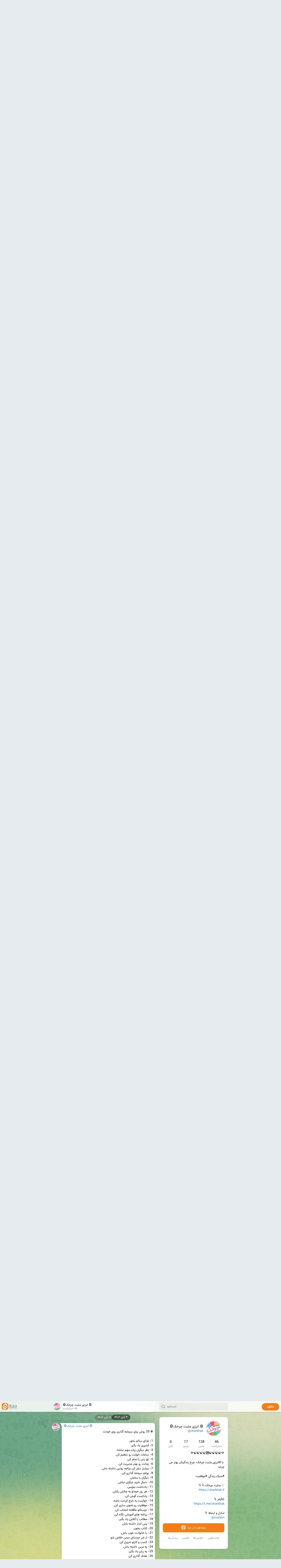

--- FILE ---
content_type: text/html; charset=UTF-8
request_url: https://eitaa.com/charkhak
body_size: 80507
content:
<!DOCTYPE html>
<html lang="fa">
<head>
    <meta charset="utf-8">
    <title>ایتا - 🎡 انرژی مثبت چرخک🎡</title>
    <meta name="viewport" content="width=device-width, initial-scale=1.0">
    <meta name="format-detection" content="telephone=no">
    <meta http-equiv="X-UA-Compatible" content="IE=edge">
    <meta name="MobileOptimized" content="176">
    <meta name="HandheldFriendly" content="True">
    <meta property="og:title" content="ایتا - 🎡 انرژی مثبت چرخک🎡">
    <meta property="og:image" content="/img/e_logo.png">
    <meta property="og:site_name" content="Eitaa">
    <meta property="og:description" content="پیام رسان ایرانی ایتا Eitaa">

    <meta property="twitter:title" content="ایتا - 🎡 انرژی مثبت چرخک🎡">
    <meta property="twitter:image" content="/img/e_logo.png">
    <meta property="twitter:site" content="@Eitaa">

    <meta property="al:android:url" content="et://resolve?domain=charkhak">
    <meta property="al:android:app_name" content="Eitaa">
    <meta property="al:android:package" content="ir.eitaa.messenger">

    <link rel="icon" type="image/svg+xml" href="/img/website_icon.svg">
    <link rel="apple-touch-icon" sizes="180x180" href="/img/apple-touch-icon.png">
    <link rel="icon" type="image/png" sizes="32x32" href="/img/favicon-32x32.png">
    <link rel="icon" type="image/png" sizes="16x16" href="/img/favicon-16x16.png">
    <link rel="alternate icon" href="/img/favicon.ico" type="image/x-icon"/>
        <link href="/css/font.css" rel="stylesheet" type="text/css">
    <link href="/css/bootstrap.min.css" rel="stylesheet">
    <link href="/css/eitaa.css" rel="stylesheet" media="screen">    <link href="/css/widget-frame.css?1" rel="stylesheet" media="screen">
    <link href="/css/eitaa-web.css?2" rel="stylesheet" media="screen">
    <link href="/assets/bootstrap/css/bootstrap-grid.min.css" rel="stylesheet" media="screen">
    <script>EBaseUrl = '/';</script>
        <link rel="prev" href="/charkhak?before=231">
                <link rel="canonical" href="/charkhak/243">    <script>window.matchMedia && window.matchMedia('(prefers-color-scheme: dark)').matches && document.documentElement && document.documentElement.classList && document.documentElement.classList.add('theme_dark');</script>
</head>
<body  class="widget_frame_base etme_webpreview emoji_image thin_box_shadow eme_mode no_transition">
    <div class="etme_background_wrap">
        <canvas id="etme_background" class="etme_background default" width="50" height="50" data-colors="dbddbb,6ba587,d5d88d,88b884"></canvas>
        <div class="etme_background_pattern default"></div>
    </div>
    <header class="etme_header search_collapsed">
        <img alt="eitaa logo" class="d-none d-lg-block" style="height:30px;position: fixed;top: 8px;left: 8px" src="/img/Eitaa-Logo-Full.svg">
        <div class="etme_container">
            <div id="date-float" class="etme_widget_message_service_date" dir="rtl" style="visibility: hidden;position:fixed;top:60px;left:39%"></div>
            <div class="etme_header_search">
                <form class="etme_header_search_form" action="/charkhak">
                    <svg class="etme_header_search_form_icon" width="20" height="20" viewBox="0 0 20 20">
                        <g fill="none" stroke="#7D7F81" stroke-width="1.4">
                            <circle cx="9" cy="9" r="6"></circle>
                            <path d="M13.5,13.5 L17,17" stroke-linecap="round"></path>
                        </g>
                    </svg>
                    <input class="etme_header_search_form_input js-header_search" placeholder="جستجو" name="q" autocomplete="off" value="" dir="auto" title="جستجو"/>
                    <a href="/charkhak" class="etme_header_search_form_clear">
                        <svg class="etme_action_button_icon" xmlns="http://www.w3.org/2000/svg" viewBox="0 0 20 20" width="20" height="20">
                            <g class="icon_body" fill="none" stroke-linecap="round" stroke-linejoin="round" stroke="#000000" stroke-width="1.5">
                                <path d="M6 14l8-8m0 8L6 6" stroke-dasharray="0,11.314" stroke-dashoffset="5.657"/>
                                <path d="M26 14l8-8m0 8l-8-8" stroke-dasharray="0.371,10.943" stroke-dashoffset="5.842"/>
                                <path d="M46 14l8-8m0 8l-8-8" stroke-dasharray="1.982,9.332" stroke-dashoffset="6.647756"/>
                                <path d="M66 14l8-8m0 8l-8-8" stroke-dasharray="5.173,6.14" stroke-dashoffset="8.243"/>
                                <path d="M86 14l8-8m0 8l-8-8" stroke-dasharray="7.866,3.448" stroke-dashoffset="9.59"/>
                                <path d="M106 14l8-8m0 8l-8-8" stroke-dasharray="9.471,1.843" stroke-dashoffset="10.392"/>
                                <path d="M126 14l8-8m0 8l-8-8" stroke-dasharray="10.417,0.896" stroke-dashoffset="10.866"/>
                                <path d="M146 14l8-8m0 8l-8-8" stroke-dasharray="10.961,0.353" stroke-dashoffset="11.137"/>
                                <path d="M166 14l8-8m0 8l-8-8" stroke-dasharray="11.234,0.08" stroke-dashoffset="11.274"/>
                                <path d="M186 14l8-8m0 8l-8-8"/>
                            </g>
                        </svg>
                    </a>
                </form>
            </div>
            <div class="etme_header_right_column">
                <section class="etme_right_column">
                    <div class="etme_channel_info">
                        <div class="etme_channel_info_header" dir="rtl">
                            <i class="etme_page_photo_image bgcolor5" data-content=""><img src="/download_fcdab3a6d5cb76d72625776f94180ad1?token=[base64]" alt=""></i>
                            <div class="etme_channel_info_header_title_wrap">
                                <div class="etme_channel_info_header_title"><span dir="auto">🎡 انرژی مثبت چرخک🎡</span></div>
                                                            </div>
                            <div class="etme_channel_info_header_username"><a dir="auto" href="/charkhak">@charkhak</a></div>
                        </div>
                        <div class="etme_channel_info_counters">
                            <div class="etme_channel_info_counter"><span class="counter_value" data-count="46">46</span> <span class="counter_type">دنبال‌کننده</span></div>
                                                            <div class="etme_channel_info_counter"><span class="counter_value" data-count="128">128</span> <span class="counter_type">عکس</span></div>
                                <div class="etme_channel_info_counter"><span class="counter_value" data-count="17">17</span> <span class="counter_type">ویدیو</span></div>
                                <div class="etme_channel_info_counter"><span class="counter_value" data-count="0">0</span> <span class="counter_type">فایل</span></div>
                                                        </div>
                        <div class="etme_channel_info_description" dir="auto" style="white-space: pre-wrap">🌹🍃🍃🍃🍃﷽🍃🍃🍃🍃🌹

 با #انرژی_مثبت چرخک، چرخ زندگیتان بهتر می چرخد

#سبک_زندگی #موفقیت 

✅ سایت چرخک:👇👇
<a dir="auto" href="https://charkhak.ir" rel="nofollow" target="_blank">https://charkhak.ir</a>

تلگرام 👇
<a dir="auto" href="https://t.me/charkhak" rel="nofollow" target="_blank">https://t.me/charkhak</a>

تبادل و ارتباط 👇
<a dir="auto" href="/irsalam">@irsalam</a></div>
                        <a class="etme_channel_download_eitaa" href="/s/charkhak/">
                            <svg class="etme_channel_download_eitaa_icon" xmlns="http://www.w3.org/2000/svg" xml:space="preserve" width="18px" height="18px" style="shape-rendering:geometricPrecision; text-rendering:geometricPrecision; image-rendering:optimizeQuality; fill-rule:evenodd; clip-rule:evenodd" viewBox="0 0 50 50"><g>
                                    <path fill="#ffffff" d="M14 0l21 0c7.7,0 14,6.29 14,13.99l0 6.75c-6.9,3.11 -13.87,18.43 -24.02,15.1 -0.83,0.6 -2.76,3.04 -2.89,4.9 -3.52,-0.47 -7.57,-4.49 -7.08,-8.84 -5.85,-4.23 -1.03,-12.04 3.61,-15.18 9.95,-6.74 23.75,-0.95 16.07,3.87 -4.67,2.93 -14.65,4.87 -13.61,-2.33 -2.74,0.79 -4.49,5.9 -1.2,8.56 -3.05,3 -2.46,8.52 0.8,10.33 3.31,-8.56 14.8,-7.44 19.44,-17.65 3.49,-7.68 -1.68,-16.44 -12.04,-15.09 -7.82,1.01 -15.14,7.61 -18.81,15.42 -3.71,7.94 -3.16,18.56 4.47,23.92 8.98,6.3 18.55,0.46 24.34,-7.16 3.41,-4.5 6.4,-9.48 10.92,-12.35l0 11.97c0,7.7 -6.3,14.01 -14,14.01l-21 0c-7.7,0 -14,-6.3 -14,-14l0 -22.22c0,-7.7 6.3,-14 14,-14l0 0z"/>
                                </g></svg>
                            مشاهده در ایتا
                        </a>
                        <div class="etme_footer">
                            <div class="etme_footer_column">
                                <h5><a href="/faq">پرسش‌ها</a></h5>
                            </div>
                            <div class="etme_footer_column">
                                <h5><a href="/pg/terms">قوانین</a></h5>
                            </div>
                            <div class="etme_footer_column">
                                <h5><a href="https://trends.eitaa.com/">داغ‌ترین‌ها</a></h5>
                            </div>
                            <div class="etme_footer_column">
                                <h5><a href="/#downloading">چندسکویی</a></h5>
                            </div>
                        </div>
                        <img src="/cv.jpg" alt="" style="display:none;" rel="nofollow">
                    </div>
                </section>
            </div>
            <div class="etme_header_info">
                <a class="etme_channel_join_eitaa" href="https://eitaa.com/s/charkhak/">
                    <svg class="etme_channel_join_eitaa_icon" xmlns="http://www.w3.org/2000/svg" xml:space="preserve" width="18px" height="18px" style="shape-rendering:geometricPrecision; text-rendering:geometricPrecision; image-rendering:optimizeQuality; fill-rule:evenodd; clip-rule:evenodd" viewBox="0 0 50 50"><g>
                            <path fill="#ffffff" d="M14 0l21 0c7.7,0 14,6.29 14,13.99l0 6.75c-6.9,3.11 -13.87,18.43 -24.02,15.1 -0.83,0.6 -2.76,3.04 -2.89,4.9 -3.52,-0.47 -7.57,-4.49 -7.08,-8.84 -5.85,-4.23 -1.03,-12.04 3.61,-15.18 9.95,-6.74 23.75,-0.95 16.07,3.87 -4.67,2.93 -14.65,4.87 -13.61,-2.33 -2.74,0.79 -4.49,5.9 -1.2,8.56 -3.05,3 -2.46,8.52 0.8,10.33 3.31,-8.56 14.8,-7.44 19.44,-17.65 3.49,-7.68 -1.68,-16.44 -12.04,-15.09 -7.82,1.01 -15.14,7.61 -18.81,15.42 -3.71,7.94 -3.16,18.56 4.47,23.92 8.98,6.3 18.55,0.46 24.34,-7.16 3.41,-4.5 6.4,-9.48 10.92,-12.35l0 11.97c0,7.7 -6.3,14.01 -14,14.01l-21 0c-7.7,0 -14,-6.3 -14,-14l0 -22.22c0,-7.7 6.3,-14 14,-14l0 0z"/>
                        </g></svg>
                    پیوستن
                </a>
                <a class="etme_header_link" href="/charkhak">
                    <i class="etme_page_photo_image bgcolor5" data-content="">
                        <img src="/download_fcdab3a6d5cb76d72625776f94180ad1?token=[base64]" alt="">
                    </i>
                    <div class="etme_header_title_wrap">
                        <div class="etme_header_title"><span dir="auto">🎡 انرژی مثبت چرخک🎡</span></div>
                                            </div>
                    <div class="etme_header_counter" data-participants_count="46"><span dir="rtl">46 دنبال‌کننده</span></div>
                </a>
            </div>
        </div>
        <a class="etme_head_right_btn d-none d-lg-block" style="min-width:80px;position:fixed;right:8px;top:8px;color:#fff;" rel="nofollow" href="/dl?_=751385">دانلود</a>
    </header>
    <main class="etme_main" data-url="/charkhak">
        <div class="etme_container">
            <section class="etme_channel_history js-message_history">
                        <div class="etme_widget_message_centered js-messages_more_wrap">
        <a href="/charkhak?before=231&q=" class="eme_messages_more js-messages_more" data-before="231"><span>مطالب قبلی</span></a>
        </div>        <div class="etme_widget_message_wrap js-widget_message_wrap" id="231">
                    <div class="etme_widget_message text_not_supported_wrap js-widget_message" data-post="charkhak/231" data-view="eyJjIjoxLCJwIjoyLCJ0IjozLCJoIjoiIn0=">
            <div class="etme_widget_message_user"><a href="/charkhak"><i class="etme_widget_message_user_photo bgcolor5" data-content=""><img src="/download_fcdab3a6d5cb76d72625776f94180ad1?token=[base64]" alt=""></i></a></div>
            <div class="etme_widget_message_bubble">
                <i class="etme_widget_message_bubble_tail">
                    <svg class="bubble_icon" width="9px" height="20px" viewBox="0 0 9 20">
                        <g fill="none">
                            <path class="background" fill="#ffffff" d="M8,1 L9,1 L9,20 L8,20 L8,18 C7.807,15.161 7.124,12.233 5.950,9.218 C5.046,6.893 3.504,4.733 1.325,2.738 L1.325,2.738 C0.917,2.365 0.89,1.732 1.263,1.325 C1.452,1.118 1.72,1 2,1 L8,1 Z"></path>
                            <path class="border_1x" fill="#d7e3ec" d="M9,1 L2,1 C1.72,1 1.452,1.118 1.263,1.325 C0.89,1.732 0.917,2.365 1.325,2.738 C3.504,4.733 5.046,6.893 5.95,9.218 C7.124,12.233 7.807,15.161 8,18 L8,20 L9,20 L9,1 Z M2,0 L9,0 L9,20 L7,20 L7,20 L7.002,18.068 C6.816,15.333 6.156,12.504 5.018,9.58 C4.172,7.406 2.72,5.371 0.649,3.475 C-0.165,2.729 -0.221,1.464 0.525,0.649 C0.904,0.236 1.439,0 2,0 Z"></path>
                            <path class="border_2x" d="M9,1 L2,1 C1.72,1 1.452,1.118 1.263,1.325 C0.89,1.732 0.917,2.365 1.325,2.738 C3.504,4.733 5.046,6.893 5.95,9.218 C7.124,12.233 7.807,15.161 8,18 L8,20 L9,20 L9,1 Z M2,0.5 L9,0.5 L9,20 L7.5,20 L7.5,20 L7.501,18.034 C7.312,15.247 6.64,12.369 5.484,9.399 C4.609,7.15 3.112,5.052 0.987,3.106 C0.376,2.547 0.334,1.598 0.894,0.987 C1.178,0.677 1.579,0.5 2,0.5 Z"></path>
                            <path class="border_3x" d="M9,1 L2,1 C1.72,1 1.452,1.118 1.263,1.325 C0.89,1.732 0.917,2.365 1.325,2.738 C3.504,4.733 5.046,6.893 5.95,9.218 C7.124,12.233 7.807,15.161 8,18 L8,20 L9,20 L9,1 Z M2,0.667 L9,0.667 L9,20 L7.667,20 L7.667,20 L7.668,18.023 C7.477,15.218 6.802,12.324 5.64,9.338 C4.755,7.064 3.243,4.946 1.1,2.983 C0.557,2.486 0.52,1.643 1.017,1.1 C1.269,0.824 1.626,0.667 2,0.667 Z"></path>
                        </g>
                    </svg>
                </i>
                <div class="etme_widget_message_author accent_color"><a class="etme_widget_message_owner_name" href="/charkhak"><span dir="auto">🎡 انرژی مثبت چرخک🎡</span></a></div>
                                                            <a class="etme_widget_message_photo_wrap" href="/s/charkhak/231" style="width:90px;background-image: url('/download_2039f43393ab6badb0b6d9066d349c51?token=[base64]')">
                                <div class="etme_widget_message_photo" style="padding-top:61.111111111111%"></div>
                            </a>
                                            <div class="etme_widget_message_text js-message_text" style="white-space: pre-wrap" dir="rtl">مثبت اندیشی

<a href="https://ift.tt/OKgki4m" target="_blank" rel="nofollow"  dir="auto">https://ift.tt/OKgki4m</a>
</div>
                <div class="etme_widget_message_footer compact js-message_footer">

                    <div class="etme_widget_message_info short js-message_info">
                        <span class="etme_widget_message_views" data-count="1">1</span><span class="copyonly"> مشاهده</span><span class="etme_widget_message_meta"><a class="etme_widget_message_date" href="/s/charkhak/231"><time datetime="2023-08-10T13:13:40+00:00" class="time">13:13</time></a></span>
                    </div>
                </div>
            </div>
        </div>
                </div>
                <div class="etme_widget_message_wrap js-widget_message_wrap" id="232">
                    <div class="etme_widget_message text_not_supported_wrap js-widget_message" data-post="charkhak/232" data-view="eyJjIjoxLCJwIjoyLCJ0IjozLCJoIjoiIn0=">
            <div class="etme_widget_message_user"><a href="/charkhak"><i class="etme_widget_message_user_photo bgcolor5" data-content=""><img src="/download_fcdab3a6d5cb76d72625776f94180ad1?token=[base64]" alt=""></i></a></div>
            <div class="etme_widget_message_bubble">
                <i class="etme_widget_message_bubble_tail">
                    <svg class="bubble_icon" width="9px" height="20px" viewBox="0 0 9 20">
                        <g fill="none">
                            <path class="background" fill="#ffffff" d="M8,1 L9,1 L9,20 L8,20 L8,18 C7.807,15.161 7.124,12.233 5.950,9.218 C5.046,6.893 3.504,4.733 1.325,2.738 L1.325,2.738 C0.917,2.365 0.89,1.732 1.263,1.325 C1.452,1.118 1.72,1 2,1 L8,1 Z"></path>
                            <path class="border_1x" fill="#d7e3ec" d="M9,1 L2,1 C1.72,1 1.452,1.118 1.263,1.325 C0.89,1.732 0.917,2.365 1.325,2.738 C3.504,4.733 5.046,6.893 5.95,9.218 C7.124,12.233 7.807,15.161 8,18 L8,20 L9,20 L9,1 Z M2,0 L9,0 L9,20 L7,20 L7,20 L7.002,18.068 C6.816,15.333 6.156,12.504 5.018,9.58 C4.172,7.406 2.72,5.371 0.649,3.475 C-0.165,2.729 -0.221,1.464 0.525,0.649 C0.904,0.236 1.439,0 2,0 Z"></path>
                            <path class="border_2x" d="M9,1 L2,1 C1.72,1 1.452,1.118 1.263,1.325 C0.89,1.732 0.917,2.365 1.325,2.738 C3.504,4.733 5.046,6.893 5.95,9.218 C7.124,12.233 7.807,15.161 8,18 L8,20 L9,20 L9,1 Z M2,0.5 L9,0.5 L9,20 L7.5,20 L7.5,20 L7.501,18.034 C7.312,15.247 6.64,12.369 5.484,9.399 C4.609,7.15 3.112,5.052 0.987,3.106 C0.376,2.547 0.334,1.598 0.894,0.987 C1.178,0.677 1.579,0.5 2,0.5 Z"></path>
                            <path class="border_3x" d="M9,1 L2,1 C1.72,1 1.452,1.118 1.263,1.325 C0.89,1.732 0.917,2.365 1.325,2.738 C3.504,4.733 5.046,6.893 5.95,9.218 C7.124,12.233 7.807,15.161 8,18 L8,20 L9,20 L9,1 Z M2,0.667 L9,0.667 L9,20 L7.667,20 L7.667,20 L7.668,18.023 C7.477,15.218 6.802,12.324 5.64,9.338 C4.755,7.064 3.243,4.946 1.1,2.983 C0.557,2.486 0.52,1.643 1.017,1.1 C1.269,0.824 1.626,0.667 2,0.667 Z"></path>
                        </g>
                    </svg>
                </i>
                <div class="etme_widget_message_author accent_color"><a class="etme_widget_message_owner_name" href="/charkhak"><span dir="auto">🎡 انرژی مثبت چرخک🎡</span></a></div>
                                                            <a class="etme_widget_message_photo_wrap" href="/s/charkhak/232" style="width:90px;background-image: url('/download_e5389c2c2e74a17c52fc54f16b589b15?token=[base64]')">
                                <div class="etme_widget_message_photo" style="padding-top:95.555555555556%"></div>
                            </a>
                                            <div class="etme_widget_message_text js-message_text" style="white-space: pre-wrap" dir="rtl">۱۰ خصوصیت افراد موفق و خوشحال

<a href="https://ift.tt/ytvgY8f" target="_blank" rel="nofollow"  dir="auto">https://ift.tt/ytvgY8f</a>
</div>
                <div class="etme_widget_message_footer compact js-message_footer">

                    <div class="etme_widget_message_info short js-message_info">
                        <span class="etme_widget_message_views" data-count="1">1</span><span class="copyonly"> مشاهده</span><span class="etme_widget_message_meta"><a class="etme_widget_message_date" href="/s/charkhak/232"><time datetime="2023-08-10T13:13:46+00:00" class="time">13:13</time></a></span>
                    </div>
                </div>
            </div>
        </div>
                </div>
                <div class="etme_widget_message_wrap js-widget_message_wrap" id="233">
                    <div class="etme_widget_message text_not_supported_wrap js-widget_message" data-post="charkhak/233" data-view="eyJjIjoxLCJwIjoyLCJ0IjozLCJoIjoiIn0=">
            <div class="etme_widget_message_user"><a href="/charkhak"><i class="etme_widget_message_user_photo bgcolor5" data-content=""><img src="/download_fcdab3a6d5cb76d72625776f94180ad1?token=[base64]" alt=""></i></a></div>
            <div class="etme_widget_message_bubble">
                <i class="etme_widget_message_bubble_tail">
                    <svg class="bubble_icon" width="9px" height="20px" viewBox="0 0 9 20">
                        <g fill="none">
                            <path class="background" fill="#ffffff" d="M8,1 L9,1 L9,20 L8,20 L8,18 C7.807,15.161 7.124,12.233 5.950,9.218 C5.046,6.893 3.504,4.733 1.325,2.738 L1.325,2.738 C0.917,2.365 0.89,1.732 1.263,1.325 C1.452,1.118 1.72,1 2,1 L8,1 Z"></path>
                            <path class="border_1x" fill="#d7e3ec" d="M9,1 L2,1 C1.72,1 1.452,1.118 1.263,1.325 C0.89,1.732 0.917,2.365 1.325,2.738 C3.504,4.733 5.046,6.893 5.95,9.218 C7.124,12.233 7.807,15.161 8,18 L8,20 L9,20 L9,1 Z M2,0 L9,0 L9,20 L7,20 L7,20 L7.002,18.068 C6.816,15.333 6.156,12.504 5.018,9.58 C4.172,7.406 2.72,5.371 0.649,3.475 C-0.165,2.729 -0.221,1.464 0.525,0.649 C0.904,0.236 1.439,0 2,0 Z"></path>
                            <path class="border_2x" d="M9,1 L2,1 C1.72,1 1.452,1.118 1.263,1.325 C0.89,1.732 0.917,2.365 1.325,2.738 C3.504,4.733 5.046,6.893 5.95,9.218 C7.124,12.233 7.807,15.161 8,18 L8,20 L9,20 L9,1 Z M2,0.5 L9,0.5 L9,20 L7.5,20 L7.5,20 L7.501,18.034 C7.312,15.247 6.64,12.369 5.484,9.399 C4.609,7.15 3.112,5.052 0.987,3.106 C0.376,2.547 0.334,1.598 0.894,0.987 C1.178,0.677 1.579,0.5 2,0.5 Z"></path>
                            <path class="border_3x" d="M9,1 L2,1 C1.72,1 1.452,1.118 1.263,1.325 C0.89,1.732 0.917,2.365 1.325,2.738 C3.504,4.733 5.046,6.893 5.95,9.218 C7.124,12.233 7.807,15.161 8,18 L8,20 L9,20 L9,1 Z M2,0.667 L9,0.667 L9,20 L7.667,20 L7.667,20 L7.668,18.023 C7.477,15.218 6.802,12.324 5.64,9.338 C4.755,7.064 3.243,4.946 1.1,2.983 C0.557,2.486 0.52,1.643 1.017,1.1 C1.269,0.824 1.626,0.667 2,0.667 Z"></path>
                        </g>
                    </svg>
                </i>
                <div class="etme_widget_message_author accent_color"><a class="etme_widget_message_owner_name" href="/charkhak"><span dir="auto">🎡 انرژی مثبت چرخک🎡</span></a></div>
                                                            <a class="etme_widget_message_photo_wrap" href="/s/charkhak/233" style="width:90px;background-image: url('/download_a3338d9f1fa61a45c96562686ca8e29c?token=[base64]')">
                                <div class="etme_widget_message_photo" style="padding-top:74.444444444444%"></div>
                            </a>
                                            <div class="etme_widget_message_text js-message_text" style="white-space: pre-wrap" dir="rtl">۱۰ ویژگی ضروری موفقیت کارآفرینی

<a href="https://ift.tt/As2zeoO" target="_blank" rel="nofollow"  dir="auto">https://ift.tt/As2zeoO</a>
</div>
                <div class="etme_widget_message_footer compact js-message_footer">

                    <div class="etme_widget_message_info short js-message_info">
                        <span class="etme_widget_message_views" data-count="13">13</span><span class="copyonly"> مشاهده</span><span class="etme_widget_message_meta"><a class="etme_widget_message_date" href="/s/charkhak/233"><time datetime="2023-08-10T13:13:49+00:00" class="time">13:13</time></a></span>
                    </div>
                </div>
            </div>
        </div>
                </div>
                <div class="etme_widget_message_wrap js-widget_message_wrap" id="234">
                    <div class="etme_widget_message text_not_supported_wrap js-widget_message" data-post="charkhak/234" data-view="eyJjIjoxLCJwIjoyLCJ0IjozLCJoIjoiIn0=">
            <div class="etme_widget_message_user"><a href="/charkhak"><i class="etme_widget_message_user_photo bgcolor5" data-content=""><img src="/download_fcdab3a6d5cb76d72625776f94180ad1?token=[base64]" alt=""></i></a></div>
            <div class="etme_widget_message_bubble">
                <i class="etme_widget_message_bubble_tail">
                    <svg class="bubble_icon" width="9px" height="20px" viewBox="0 0 9 20">
                        <g fill="none">
                            <path class="background" fill="#ffffff" d="M8,1 L9,1 L9,20 L8,20 L8,18 C7.807,15.161 7.124,12.233 5.950,9.218 C5.046,6.893 3.504,4.733 1.325,2.738 L1.325,2.738 C0.917,2.365 0.89,1.732 1.263,1.325 C1.452,1.118 1.72,1 2,1 L8,1 Z"></path>
                            <path class="border_1x" fill="#d7e3ec" d="M9,1 L2,1 C1.72,1 1.452,1.118 1.263,1.325 C0.89,1.732 0.917,2.365 1.325,2.738 C3.504,4.733 5.046,6.893 5.95,9.218 C7.124,12.233 7.807,15.161 8,18 L8,20 L9,20 L9,1 Z M2,0 L9,0 L9,20 L7,20 L7,20 L7.002,18.068 C6.816,15.333 6.156,12.504 5.018,9.58 C4.172,7.406 2.72,5.371 0.649,3.475 C-0.165,2.729 -0.221,1.464 0.525,0.649 C0.904,0.236 1.439,0 2,0 Z"></path>
                            <path class="border_2x" d="M9,1 L2,1 C1.72,1 1.452,1.118 1.263,1.325 C0.89,1.732 0.917,2.365 1.325,2.738 C3.504,4.733 5.046,6.893 5.95,9.218 C7.124,12.233 7.807,15.161 8,18 L8,20 L9,20 L9,1 Z M2,0.5 L9,0.5 L9,20 L7.5,20 L7.5,20 L7.501,18.034 C7.312,15.247 6.64,12.369 5.484,9.399 C4.609,7.15 3.112,5.052 0.987,3.106 C0.376,2.547 0.334,1.598 0.894,0.987 C1.178,0.677 1.579,0.5 2,0.5 Z"></path>
                            <path class="border_3x" d="M9,1 L2,1 C1.72,1 1.452,1.118 1.263,1.325 C0.89,1.732 0.917,2.365 1.325,2.738 C3.504,4.733 5.046,6.893 5.95,9.218 C7.124,12.233 7.807,15.161 8,18 L8,20 L9,20 L9,1 Z M2,0.667 L9,0.667 L9,20 L7.667,20 L7.667,20 L7.668,18.023 C7.477,15.218 6.802,12.324 5.64,9.338 C4.755,7.064 3.243,4.946 1.1,2.983 C0.557,2.486 0.52,1.643 1.017,1.1 C1.269,0.824 1.626,0.667 2,0.667 Z"></path>
                        </g>
                    </svg>
                </i>
                <div class="etme_widget_message_author accent_color"><a class="etme_widget_message_owner_name" href="/charkhak"><span dir="auto">🎡 انرژی مثبت چرخک🎡</span></a></div>
                                                            <a class="etme_widget_message_photo_wrap" href="/s/charkhak/234" style="width:90px;background-image: url('/download_423c374a0c9c76f5439840bc47931a2f?token=[base64]')">
                                <div class="etme_widget_message_photo" style="padding-top:88.888888888889%"></div>
                            </a>
                                            <div class="etme_widget_message_text js-message_text" style="white-space: pre-wrap" dir="rtl">۱۴ پرسشی که کارآفرینان باید از خود بپرسند

<a href="https://ift.tt/MpH9gk7" target="_blank" rel="nofollow"  dir="auto">https://ift.tt/MpH9gk7</a>
</div>
                <div class="etme_widget_message_footer compact js-message_footer">

                    <div class="etme_widget_message_info short js-message_info">
                        <span class="etme_widget_message_views" data-count="16">16</span><span class="copyonly"> مشاهده</span><span class="etme_widget_message_meta"><a class="etme_widget_message_date" href="/s/charkhak/234"><time datetime="2023-08-17T18:14:28+00:00" class="time">18:14</time></a></span>
                    </div>
                </div>
            </div>
        </div>
                </div>
                <div class="etme_widget_message_wrap js-widget_message_wrap" id="235">
                    <div class="etme_widget_message text_not_supported_wrap js-widget_message" data-post="charkhak/235" data-view="eyJjIjoxLCJwIjoyLCJ0IjozLCJoIjoiIn0=">
            <div class="etme_widget_message_user"><a href="/charkhak"><i class="etme_widget_message_user_photo bgcolor5" data-content=""><img src="/download_fcdab3a6d5cb76d72625776f94180ad1?token=[base64]" alt=""></i></a></div>
            <div class="etme_widget_message_bubble">
                <i class="etme_widget_message_bubble_tail">
                    <svg class="bubble_icon" width="9px" height="20px" viewBox="0 0 9 20">
                        <g fill="none">
                            <path class="background" fill="#ffffff" d="M8,1 L9,1 L9,20 L8,20 L8,18 C7.807,15.161 7.124,12.233 5.950,9.218 C5.046,6.893 3.504,4.733 1.325,2.738 L1.325,2.738 C0.917,2.365 0.89,1.732 1.263,1.325 C1.452,1.118 1.72,1 2,1 L8,1 Z"></path>
                            <path class="border_1x" fill="#d7e3ec" d="M9,1 L2,1 C1.72,1 1.452,1.118 1.263,1.325 C0.89,1.732 0.917,2.365 1.325,2.738 C3.504,4.733 5.046,6.893 5.95,9.218 C7.124,12.233 7.807,15.161 8,18 L8,20 L9,20 L9,1 Z M2,0 L9,0 L9,20 L7,20 L7,20 L7.002,18.068 C6.816,15.333 6.156,12.504 5.018,9.58 C4.172,7.406 2.72,5.371 0.649,3.475 C-0.165,2.729 -0.221,1.464 0.525,0.649 C0.904,0.236 1.439,0 2,0 Z"></path>
                            <path class="border_2x" d="M9,1 L2,1 C1.72,1 1.452,1.118 1.263,1.325 C0.89,1.732 0.917,2.365 1.325,2.738 C3.504,4.733 5.046,6.893 5.95,9.218 C7.124,12.233 7.807,15.161 8,18 L8,20 L9,20 L9,1 Z M2,0.5 L9,0.5 L9,20 L7.5,20 L7.5,20 L7.501,18.034 C7.312,15.247 6.64,12.369 5.484,9.399 C4.609,7.15 3.112,5.052 0.987,3.106 C0.376,2.547 0.334,1.598 0.894,0.987 C1.178,0.677 1.579,0.5 2,0.5 Z"></path>
                            <path class="border_3x" d="M9,1 L2,1 C1.72,1 1.452,1.118 1.263,1.325 C0.89,1.732 0.917,2.365 1.325,2.738 C3.504,4.733 5.046,6.893 5.95,9.218 C7.124,12.233 7.807,15.161 8,18 L8,20 L9,20 L9,1 Z M2,0.667 L9,0.667 L9,20 L7.667,20 L7.667,20 L7.668,18.023 C7.477,15.218 6.802,12.324 5.64,9.338 C4.755,7.064 3.243,4.946 1.1,2.983 C0.557,2.486 0.52,1.643 1.017,1.1 C1.269,0.824 1.626,0.667 2,0.667 Z"></path>
                        </g>
                    </svg>
                </i>
                <div class="etme_widget_message_author accent_color"><a class="etme_widget_message_owner_name" href="/charkhak"><span dir="auto">🎡 انرژی مثبت چرخک🎡</span></a></div>
                                                            <a class="etme_widget_message_photo_wrap" href="/s/charkhak/235" style="width:90px;background-image: url('/download_ce1bfec6f35d8ba98334daa16bad271a?token=[base64]')">
                                <div class="etme_widget_message_photo" style="padding-top:80%"></div>
                            </a>
                                            <div class="etme_widget_message_text js-message_text" style="white-space: pre-wrap" dir="rtl">۱۰ دلیل اهمیت برنامه ریزی برای زندگی

<a href="https://ift.tt/uH7jCzY" target="_blank" rel="nofollow"  dir="auto">https://ift.tt/uH7jCzY</a>
</div>
                <div class="etme_widget_message_footer compact js-message_footer">

                    <div class="etme_widget_message_info short js-message_info">
                        <span class="etme_widget_message_views" data-count="15">15</span><span class="copyonly"> مشاهده</span><span class="etme_widget_message_meta"><a class="etme_widget_message_date" href="/s/charkhak/235"><time datetime="2023-08-17T18:14:38+00:00" class="time">18:14</time></a></span>
                    </div>
                </div>
            </div>
        </div>
                </div>
                <div class="etme_widget_message_wrap js-widget_message_wrap" id="236">
                    <div class="etme_widget_message text_not_supported_wrap js-widget_message" data-post="charkhak/236" data-view="eyJjIjoxLCJwIjoyLCJ0IjozLCJoIjoiIn0=">
            <div class="etme_widget_message_user"><a href="/charkhak"><i class="etme_widget_message_user_photo bgcolor5" data-content=""><img src="/download_fcdab3a6d5cb76d72625776f94180ad1?token=[base64]" alt=""></i></a></div>
            <div class="etme_widget_message_bubble">
                <i class="etme_widget_message_bubble_tail">
                    <svg class="bubble_icon" width="9px" height="20px" viewBox="0 0 9 20">
                        <g fill="none">
                            <path class="background" fill="#ffffff" d="M8,1 L9,1 L9,20 L8,20 L8,18 C7.807,15.161 7.124,12.233 5.950,9.218 C5.046,6.893 3.504,4.733 1.325,2.738 L1.325,2.738 C0.917,2.365 0.89,1.732 1.263,1.325 C1.452,1.118 1.72,1 2,1 L8,1 Z"></path>
                            <path class="border_1x" fill="#d7e3ec" d="M9,1 L2,1 C1.72,1 1.452,1.118 1.263,1.325 C0.89,1.732 0.917,2.365 1.325,2.738 C3.504,4.733 5.046,6.893 5.95,9.218 C7.124,12.233 7.807,15.161 8,18 L8,20 L9,20 L9,1 Z M2,0 L9,0 L9,20 L7,20 L7,20 L7.002,18.068 C6.816,15.333 6.156,12.504 5.018,9.58 C4.172,7.406 2.72,5.371 0.649,3.475 C-0.165,2.729 -0.221,1.464 0.525,0.649 C0.904,0.236 1.439,0 2,0 Z"></path>
                            <path class="border_2x" d="M9,1 L2,1 C1.72,1 1.452,1.118 1.263,1.325 C0.89,1.732 0.917,2.365 1.325,2.738 C3.504,4.733 5.046,6.893 5.95,9.218 C7.124,12.233 7.807,15.161 8,18 L8,20 L9,20 L9,1 Z M2,0.5 L9,0.5 L9,20 L7.5,20 L7.5,20 L7.501,18.034 C7.312,15.247 6.64,12.369 5.484,9.399 C4.609,7.15 3.112,5.052 0.987,3.106 C0.376,2.547 0.334,1.598 0.894,0.987 C1.178,0.677 1.579,0.5 2,0.5 Z"></path>
                            <path class="border_3x" d="M9,1 L2,1 C1.72,1 1.452,1.118 1.263,1.325 C0.89,1.732 0.917,2.365 1.325,2.738 C3.504,4.733 5.046,6.893 5.95,9.218 C7.124,12.233 7.807,15.161 8,18 L8,20 L9,20 L9,1 Z M2,0.667 L9,0.667 L9,20 L7.667,20 L7.667,20 L7.668,18.023 C7.477,15.218 6.802,12.324 5.64,9.338 C4.755,7.064 3.243,4.946 1.1,2.983 C0.557,2.486 0.52,1.643 1.017,1.1 C1.269,0.824 1.626,0.667 2,0.667 Z"></path>
                        </g>
                    </svg>
                </i>
                <div class="etme_widget_message_author accent_color"><a class="etme_widget_message_owner_name" href="/charkhak"><span dir="auto">🎡 انرژی مثبت چرخک🎡</span></a></div>
                                                            <a class="etme_widget_message_photo_wrap" href="/s/charkhak/236" style="width:90px;background-image: url('/download_7afd739107a733e0d07228961d077752?token=[base64]')">
                                <div class="etme_widget_message_photo" style="padding-top:66.666666666667%"></div>
                            </a>
                                            <div class="etme_widget_message_text js-message_text" style="white-space: pre-wrap" dir="rtl">با برخی از استراتژی‌های کاهش ریسک خرید آشنا بشیم.

1️⃣ وفاداری به برند (Brand loyalty): افراد تمایل دارن از برندی خرید کنند که قبلا تجریه خرید خوب ازش داشتن. باید برنامه‌های حفظ و وفاداری مشتری‌ها رو جزو استراتژی‌های مهم کسب‌وکارمون بذاریم. استفاده از باشگاه مشتریان، مارکتینگ اتومیشن، تخفیف برای خرید بعدی و ... جزو فعالیت‌هایی برای حفظ و وفاداری مشتریانند.
2️⃣ بازاریابی دهان‌به‌دهان (Word of mouth): توصیه دوستان، خانواده و آشناها برای خرید محصولات/گرفتن خدمات خیلی موثره. با استفاده از این استراتژی باید مشتری‌هامون رو ترغیب کنیم تا از برند ما با دیگران صحبت کنن و ما رو به اون‌ها توصیه کنن. داشتن از کد دعوت، استفاده از اینفلوئنسر مارکتینگ، گذاشتن مسابقه‌هایی با مضمون اشتراک گذاری یا استوری کردن محتوای مدنظر ما و ... از جمله فعالیت‌هایی برای رسیدن به این استراتژیه.

ادامه در پست بعدی ....
</div>
                <div class="etme_widget_message_footer compact js-message_footer">

                    <div class="etme_widget_message_info short js-message_info">
                        <span class="etme_widget_message_views" data-count="25">25</span><span class="copyonly"> مشاهده</span><span class="etme_widget_message_meta"><a class="etme_widget_message_date" href="/s/charkhak/236"><time datetime="2023-10-11T08:42:16+00:00" class="time">08:42</time></a></span>
                    </div>
                </div>
            </div>
        </div>
                </div>
                <div class="etme_widget_message_wrap js-widget_message_wrap" id="237">
                    <div class="etme_widget_message text_not_supported_wrap js-widget_message" data-post="charkhak/237" data-view="eyJjIjoxLCJwIjoyLCJ0IjozLCJoIjoiIn0=">
            <div class="etme_widget_message_user"><a href="/charkhak"><i class="etme_widget_message_user_photo bgcolor5" data-content=""><img src="/download_fcdab3a6d5cb76d72625776f94180ad1?token=[base64]" alt=""></i></a></div>
            <div class="etme_widget_message_bubble">
                <i class="etme_widget_message_bubble_tail">
                    <svg class="bubble_icon" width="9px" height="20px" viewBox="0 0 9 20">
                        <g fill="none">
                            <path class="background" fill="#ffffff" d="M8,1 L9,1 L9,20 L8,20 L8,18 C7.807,15.161 7.124,12.233 5.950,9.218 C5.046,6.893 3.504,4.733 1.325,2.738 L1.325,2.738 C0.917,2.365 0.89,1.732 1.263,1.325 C1.452,1.118 1.72,1 2,1 L8,1 Z"></path>
                            <path class="border_1x" fill="#d7e3ec" d="M9,1 L2,1 C1.72,1 1.452,1.118 1.263,1.325 C0.89,1.732 0.917,2.365 1.325,2.738 C3.504,4.733 5.046,6.893 5.95,9.218 C7.124,12.233 7.807,15.161 8,18 L8,20 L9,20 L9,1 Z M2,0 L9,0 L9,20 L7,20 L7,20 L7.002,18.068 C6.816,15.333 6.156,12.504 5.018,9.58 C4.172,7.406 2.72,5.371 0.649,3.475 C-0.165,2.729 -0.221,1.464 0.525,0.649 C0.904,0.236 1.439,0 2,0 Z"></path>
                            <path class="border_2x" d="M9,1 L2,1 C1.72,1 1.452,1.118 1.263,1.325 C0.89,1.732 0.917,2.365 1.325,2.738 C3.504,4.733 5.046,6.893 5.95,9.218 C7.124,12.233 7.807,15.161 8,18 L8,20 L9,20 L9,1 Z M2,0.5 L9,0.5 L9,20 L7.5,20 L7.5,20 L7.501,18.034 C7.312,15.247 6.64,12.369 5.484,9.399 C4.609,7.15 3.112,5.052 0.987,3.106 C0.376,2.547 0.334,1.598 0.894,0.987 C1.178,0.677 1.579,0.5 2,0.5 Z"></path>
                            <path class="border_3x" d="M9,1 L2,1 C1.72,1 1.452,1.118 1.263,1.325 C0.89,1.732 0.917,2.365 1.325,2.738 C3.504,4.733 5.046,6.893 5.95,9.218 C7.124,12.233 7.807,15.161 8,18 L8,20 L9,20 L9,1 Z M2,0.667 L9,0.667 L9,20 L7.667,20 L7.667,20 L7.668,18.023 C7.477,15.218 6.802,12.324 5.64,9.338 C4.755,7.064 3.243,4.946 1.1,2.983 C0.557,2.486 0.52,1.643 1.017,1.1 C1.269,0.824 1.626,0.667 2,0.667 Z"></path>
                        </g>
                    </svg>
                </i>
                <div class="etme_widget_message_author accent_color"><a class="etme_widget_message_owner_name" href="/charkhak"><span dir="auto">🎡 انرژی مثبت چرخک🎡</span></a></div>
                        <a class="etme_widget_message_reply" href="/charkhak/236">
                                <i class="etme_widget_message_reply_thumb" style="background-image:url('[data-uri]')"></i>
                                <div class="etme_widget_message_author accent_color">
                <span class="etme_widget_message_author_name" dir="auto">🎡 انرژی مثبت چرخک🎡</span>
            </div>
            <div class="etme_widget_message_text js-message_reply_text" dir="auto">با برخی از استراتژی‌های کاهش ریسک خرید آشنا بشیم.  1️⃣ وفاداری به برند (Brand loyalty): افراد تمایل</div>
        </a>
                                        <div class="etme_widget_message_text js-message_text" style="white-space: pre-wrap" dir="rtl">3️⃣ تجربیات گذشته (Past experience): افراد با تکیه بر تجربیات شخصی گذشته‌شون خرید می‌کنن. این استراتژی معمولا مربوط به واحد محصول (product) میشه. باید بیزنس تمام تلاشش رو بکنه تا تجربه خرید خوبی رو برای مشتری‌هاش رقم بزنه تا ریسک خریدهای بعدی رو کم کنه.
4️⃣ تصویر برند اصلی (Major brand image): تصویر برند اصلی روی کاهش ریسک خرید خیلی تاثیر داره. به طور مثال اگه برند اپل محصول یا برند جدیدی رو به بازار عرضه کنه افراد زیادی تنها با تکیه به شهرت برند اپل محصول یا برند جدید رو خریداری می‌کنن.
5️⃣ نمونه رایگان (Free sample): ارائه نمونه رایگان برای تست محصول یکی دیگه از استراتژی‌های کاهش ریسک خریده. حتما دیدید که برندهای مواد غذایی نمونه‌هایی رو تو فروشگاه‌های بزرگ برای تست محصول عرضه می‌کنن. اشتراک یک ماهه رایگان برای تست محصول/خدمات و ارسال سایز سفری محصولات آرایشی همراه خرید نمونه‌های دیگه‌ای از این استراتژی هستن.
6️⃣ خرید کردن (Shopping): وقتی مشتری فروشگاه‌های مختلف رو می‌گرده و می‌تونه محصولات و برندهای مختلف رو با هم مقایسه کنه ریسک خریدش کاهش پیدا می‌کنه. ما می‌تونیم با گذاشتن امکان مقایسه محصولات تو وبسایتمون و بهبود رابط کاربری سایت به ویژه ابزار جستجو از این استراتژی استفاده کنیم.
7️⃣ تصویر فروشگاه (Store image): وقتی تصویر فروشگاهی تو ذهن مشتری مثبت باشه به محصولات و خدماتی که اون فروشگاه ارائه میده اعتماد می‌کنه. مثلا من به فروشگاه لوازم آرایشی نزدیک محل زندگیم اعتماد دارم و می‌دونم فقط محصولات باکیفیت رو ارائه میده. فروشگاه باید تمام تلاشش رو بکنه تا تصویر خودش رو در ذهن مشتری مثبت کنه.
8️⃣ شهرت وبسایت (Website reputation): شهرت وبسایت هم روی کاهش ریسک خرید مشتری تاثیر میذاره. پاسخگویی سریع، سیستم پرداخت ساده و ایمن، همچنین رابط کاربری خوب می‌تونه باعث مثبت شدن شهرت وب‌سایت بشه. مشتری‌ها بعد از خرید محصولات/دریافت خدمات نگران انواع شرایط غیرمنتظره هستن و می ترسن که حقوقشون تحت تاثیر قرار بگیره. بنابراین، اون‌ها احتمالاً فروشنده‌هایی رو انتخاب می‌کنن که شهرت خوبی دارن یا دارای ضمانت هستن. مثلا ممکنه برای اثاث‌کشی تو وب‌سایتی درخواستشون رو ثبت کنن و یه قیمت مشخصی رو نشون بده ولی بعد از حضور افراد تو محل با بهونه‌های مختلف قیمت بالاتری رو از مشتری طلب کنن.
9️⃣ ضمانت بازگشت وجه (Money back guarantee): ضمانت بازگشت وجه و امکان مرجوع یا تعویض کردن محصول هم از استراتژی‌های مهمیه که ریسک خرید مشتری رو کاهش میده.
🔟 امنیت پرداخت (Payment security): با افزایش امنیت اطلاعات مشتریان و امنیت پرداخت می‌تونیم ریسک خرید مشتری رو کاهش بدیم.

<a href="https://eitaa.com/charkhak" dir="auto">@charkhak</a>
</div>
                <div class="etme_widget_message_footer compact js-message_footer">

                    <div class="etme_widget_message_info short js-message_info">
                        <span class="etme_widget_message_views" data-count="24">24</span><span class="copyonly"> مشاهده</span><span class="etme_widget_message_meta"><a class="etme_widget_message_date" href="/s/charkhak/237"><time datetime="2023-10-11T08:42:23+00:00" class="time">08:42</time></a></span>
                    </div>
                </div>
            </div>
        </div>
                </div>
                <div class="etme_widget_message_wrap js-widget_message_wrap" id="238">
                    <div class="etme_widget_message text_not_supported_wrap js-widget_message" data-post="charkhak/238" data-view="eyJjIjoxLCJwIjoyLCJ0IjozLCJoIjoiIn0=">
            <div class="etme_widget_message_user"><a href="/charkhak"><i class="etme_widget_message_user_photo bgcolor5" data-content=""><img src="/download_fcdab3a6d5cb76d72625776f94180ad1?token=[base64]" alt=""></i></a></div>
            <div class="etme_widget_message_bubble">
                <i class="etme_widget_message_bubble_tail">
                    <svg class="bubble_icon" width="9px" height="20px" viewBox="0 0 9 20">
                        <g fill="none">
                            <path class="background" fill="#ffffff" d="M8,1 L9,1 L9,20 L8,20 L8,18 C7.807,15.161 7.124,12.233 5.950,9.218 C5.046,6.893 3.504,4.733 1.325,2.738 L1.325,2.738 C0.917,2.365 0.89,1.732 1.263,1.325 C1.452,1.118 1.72,1 2,1 L8,1 Z"></path>
                            <path class="border_1x" fill="#d7e3ec" d="M9,1 L2,1 C1.72,1 1.452,1.118 1.263,1.325 C0.89,1.732 0.917,2.365 1.325,2.738 C3.504,4.733 5.046,6.893 5.95,9.218 C7.124,12.233 7.807,15.161 8,18 L8,20 L9,20 L9,1 Z M2,0 L9,0 L9,20 L7,20 L7,20 L7.002,18.068 C6.816,15.333 6.156,12.504 5.018,9.58 C4.172,7.406 2.72,5.371 0.649,3.475 C-0.165,2.729 -0.221,1.464 0.525,0.649 C0.904,0.236 1.439,0 2,0 Z"></path>
                            <path class="border_2x" d="M9,1 L2,1 C1.72,1 1.452,1.118 1.263,1.325 C0.89,1.732 0.917,2.365 1.325,2.738 C3.504,4.733 5.046,6.893 5.95,9.218 C7.124,12.233 7.807,15.161 8,18 L8,20 L9,20 L9,1 Z M2,0.5 L9,0.5 L9,20 L7.5,20 L7.5,20 L7.501,18.034 C7.312,15.247 6.64,12.369 5.484,9.399 C4.609,7.15 3.112,5.052 0.987,3.106 C0.376,2.547 0.334,1.598 0.894,0.987 C1.178,0.677 1.579,0.5 2,0.5 Z"></path>
                            <path class="border_3x" d="M9,1 L2,1 C1.72,1 1.452,1.118 1.263,1.325 C0.89,1.732 0.917,2.365 1.325,2.738 C3.504,4.733 5.046,6.893 5.95,9.218 C7.124,12.233 7.807,15.161 8,18 L8,20 L9,20 L9,1 Z M2,0.667 L9,0.667 L9,20 L7.667,20 L7.667,20 L7.668,18.023 C7.477,15.218 6.802,12.324 5.64,9.338 C4.755,7.064 3.243,4.946 1.1,2.983 C0.557,2.486 0.52,1.643 1.017,1.1 C1.269,0.824 1.626,0.667 2,0.667 Z"></path>
                        </g>
                    </svg>
                </i>
                <div class="etme_widget_message_author accent_color"><a class="etme_widget_message_owner_name" href="/charkhak"><span dir="auto">🎡 انرژی مثبت چرخک🎡</span></a></div>
                                                <div class="etme_widget_message_text js-message_text" style="white-space: pre-wrap" dir="rtl">سه اصل مهم در زندگی :

هیچ وقت با کسی بیشتر از جنبه اش رفاقت نکن، درد دل نکن، شوخی نکن؛
"حرمت ها شکسته می شود"

هیچ وقت به کسی بیشتر از جنبه اش خوبی نکن، محبت نکن، لطف نکن؛
"تبدیل به وظیفه می شود"

هیچ وقت از کسی بیشتر از جنبه اش خوبی نخواه، کمک نگیر، انتظار نداشته باش
"تبدیل به منت می شود"

<a href="https://eitaa.com/charkhak" dir="auto">@Charkhak</a>
</div>
                <div class="etme_widget_message_footer compact js-message_footer">

                    <div class="etme_widget_message_info short js-message_info">
                        <span class="etme_widget_message_views" data-count="18">18</span><span class="copyonly"> مشاهده</span><span class="etme_widget_message_meta"><a class="etme_widget_message_date" href="/s/charkhak/238"><time datetime="2023-10-26T19:25:53+00:00" class="time">19:25</time></a></span>
                    </div>
                </div>
            </div>
        </div>
                </div>
                <div class="etme_widget_message_wrap js-widget_message_wrap" id="239">
                    <div class="etme_widget_message text_not_supported_wrap js-widget_message" data-post="charkhak/239" data-view="eyJjIjoxLCJwIjoyLCJ0IjozLCJoIjoiIn0=">
            <div class="etme_widget_message_user"><a href="/charkhak"><i class="etme_widget_message_user_photo bgcolor5" data-content=""><img src="/download_fcdab3a6d5cb76d72625776f94180ad1?token=[base64]" alt=""></i></a></div>
            <div class="etme_widget_message_bubble">
                <i class="etme_widget_message_bubble_tail">
                    <svg class="bubble_icon" width="9px" height="20px" viewBox="0 0 9 20">
                        <g fill="none">
                            <path class="background" fill="#ffffff" d="M8,1 L9,1 L9,20 L8,20 L8,18 C7.807,15.161 7.124,12.233 5.950,9.218 C5.046,6.893 3.504,4.733 1.325,2.738 L1.325,2.738 C0.917,2.365 0.89,1.732 1.263,1.325 C1.452,1.118 1.72,1 2,1 L8,1 Z"></path>
                            <path class="border_1x" fill="#d7e3ec" d="M9,1 L2,1 C1.72,1 1.452,1.118 1.263,1.325 C0.89,1.732 0.917,2.365 1.325,2.738 C3.504,4.733 5.046,6.893 5.95,9.218 C7.124,12.233 7.807,15.161 8,18 L8,20 L9,20 L9,1 Z M2,0 L9,0 L9,20 L7,20 L7,20 L7.002,18.068 C6.816,15.333 6.156,12.504 5.018,9.58 C4.172,7.406 2.72,5.371 0.649,3.475 C-0.165,2.729 -0.221,1.464 0.525,0.649 C0.904,0.236 1.439,0 2,0 Z"></path>
                            <path class="border_2x" d="M9,1 L2,1 C1.72,1 1.452,1.118 1.263,1.325 C0.89,1.732 0.917,2.365 1.325,2.738 C3.504,4.733 5.046,6.893 5.95,9.218 C7.124,12.233 7.807,15.161 8,18 L8,20 L9,20 L9,1 Z M2,0.5 L9,0.5 L9,20 L7.5,20 L7.5,20 L7.501,18.034 C7.312,15.247 6.64,12.369 5.484,9.399 C4.609,7.15 3.112,5.052 0.987,3.106 C0.376,2.547 0.334,1.598 0.894,0.987 C1.178,0.677 1.579,0.5 2,0.5 Z"></path>
                            <path class="border_3x" d="M9,1 L2,1 C1.72,1 1.452,1.118 1.263,1.325 C0.89,1.732 0.917,2.365 1.325,2.738 C3.504,4.733 5.046,6.893 5.95,9.218 C7.124,12.233 7.807,15.161 8,18 L8,20 L9,20 L9,1 Z M2,0.667 L9,0.667 L9,20 L7.667,20 L7.667,20 L7.668,18.023 C7.477,15.218 6.802,12.324 5.64,9.338 C4.755,7.064 3.243,4.946 1.1,2.983 C0.557,2.486 0.52,1.643 1.017,1.1 C1.269,0.824 1.626,0.667 2,0.667 Z"></path>
                        </g>
                    </svg>
                </i>
                <div class="etme_widget_message_author accent_color"><a class="etme_widget_message_owner_name" href="/charkhak"><span dir="auto">🎡 انرژی مثبت چرخک🎡</span></a></div>
                                                <div class="etme_widget_message_text js-message_text" style="white-space: pre-wrap" dir="rtl">وقتی
احساس می‌کنی
همه درها بسته شده‌اند،
مهرِ خدا
از روزنه‌یِ ناممکن‌ها
به تو خواهد رسید🤍

<a href="https://eitaa.com/charkhak" dir="auto">@Charkhak</a>
</div>
                <div class="etme_widget_message_footer compact js-message_footer">

                    <div class="etme_widget_message_info short js-message_info">
                        <span class="etme_widget_message_views" data-count="18">18</span><span class="copyonly"> مشاهده</span><span class="etme_widget_message_meta"><a class="etme_widget_message_date" href="/s/charkhak/239"><time datetime="2023-10-26T19:28:25+00:00" class="time">19:28</time></a></span>
                    </div>
                </div>
            </div>
        </div>
                </div>
                <div class="etme_widget_message_wrap js-widget_message_wrap" id="240">
                    <div class="etme_widget_message text_not_supported_wrap js-widget_message" data-post="charkhak/240" data-view="eyJjIjoxLCJwIjoyLCJ0IjozLCJoIjoiIn0=">
            <div class="etme_widget_message_user"><a href="/charkhak"><i class="etme_widget_message_user_photo bgcolor5" data-content=""><img src="/download_fcdab3a6d5cb76d72625776f94180ad1?token=[base64]" alt=""></i></a></div>
            <div class="etme_widget_message_bubble">
                <i class="etme_widget_message_bubble_tail">
                    <svg class="bubble_icon" width="9px" height="20px" viewBox="0 0 9 20">
                        <g fill="none">
                            <path class="background" fill="#ffffff" d="M8,1 L9,1 L9,20 L8,20 L8,18 C7.807,15.161 7.124,12.233 5.950,9.218 C5.046,6.893 3.504,4.733 1.325,2.738 L1.325,2.738 C0.917,2.365 0.89,1.732 1.263,1.325 C1.452,1.118 1.72,1 2,1 L8,1 Z"></path>
                            <path class="border_1x" fill="#d7e3ec" d="M9,1 L2,1 C1.72,1 1.452,1.118 1.263,1.325 C0.89,1.732 0.917,2.365 1.325,2.738 C3.504,4.733 5.046,6.893 5.95,9.218 C7.124,12.233 7.807,15.161 8,18 L8,20 L9,20 L9,1 Z M2,0 L9,0 L9,20 L7,20 L7,20 L7.002,18.068 C6.816,15.333 6.156,12.504 5.018,9.58 C4.172,7.406 2.72,5.371 0.649,3.475 C-0.165,2.729 -0.221,1.464 0.525,0.649 C0.904,0.236 1.439,0 2,0 Z"></path>
                            <path class="border_2x" d="M9,1 L2,1 C1.72,1 1.452,1.118 1.263,1.325 C0.89,1.732 0.917,2.365 1.325,2.738 C3.504,4.733 5.046,6.893 5.95,9.218 C7.124,12.233 7.807,15.161 8,18 L8,20 L9,20 L9,1 Z M2,0.5 L9,0.5 L9,20 L7.5,20 L7.5,20 L7.501,18.034 C7.312,15.247 6.64,12.369 5.484,9.399 C4.609,7.15 3.112,5.052 0.987,3.106 C0.376,2.547 0.334,1.598 0.894,0.987 C1.178,0.677 1.579,0.5 2,0.5 Z"></path>
                            <path class="border_3x" d="M9,1 L2,1 C1.72,1 1.452,1.118 1.263,1.325 C0.89,1.732 0.917,2.365 1.325,2.738 C3.504,4.733 5.046,6.893 5.95,9.218 C7.124,12.233 7.807,15.161 8,18 L8,20 L9,20 L9,1 Z M2,0.667 L9,0.667 L9,20 L7.667,20 L7.667,20 L7.668,18.023 C7.477,15.218 6.802,12.324 5.64,9.338 C4.755,7.064 3.243,4.946 1.1,2.983 C0.557,2.486 0.52,1.643 1.017,1.1 C1.269,0.824 1.626,0.667 2,0.667 Z"></path>
                        </g>
                    </svg>
                </i>
                <div class="etme_widget_message_author accent_color"><a class="etme_widget_message_owner_name" href="/charkhak"><span dir="auto">🎡 انرژی مثبت چرخک🎡</span></a></div>
                                                <div class="etme_widget_message_text js-message_text" style="white-space: pre-wrap" dir="rtl">• وقتی تونستم خودم رو از باتلاق افکار منفی نجات بدم که عمیقاً این گفته مندی هیل رو درک کردم :
وقتی خوندمش حس کردم راهمو پیدا کردم :)

1- دردناک است، تغییر دردناک است اما هیچ چیزی دردناک تر از ماندن و گرفتار شدن در وضعیتی نیست که به آن تعلق ندارید.
2- هر چقدر هم خودم یا دیگران رو مقصر بدونم گذشته تغییر نمیکنه و از دردم کم نمیشه.
3-یعنی از یه جایی به بعد متوجه شدم که هر چقدر منتظر بمونم که رنج ها از بین برن، هیچ فایده ای نداره.
4- دیگه صبر نکردم که همه چیز خوب بشه تا بتونم برای اهدافم تلاش کنم.
5- پس دیگه منتظر نموندم تا آدمها برگردم یا اصلاح بشن تا احساس خوشبختی کنم.
6- چون قرار نیست معجزه ای رخ بده و زندگیم رو کاملا دگرگون کنه.
7- پس از یک جایی به بعد، باید بپذیریم که سختی حرکت کردن و کنار اومدن با اضطراب ها خیلی کمتر از رکود و تکراره. چون آبی که در جریانه آلودگی هارو با خودش می‌بره.
8- در واقع من متوجه شدم اگه برای رشد و تغییر تلاش نکنم بیشتر توی باتلاقی از غم و خشم فرو میرم.
9- از یک جایی به بعد با تن زخمی جنگیدن رو یاد گرفتم و با اضطرابم کنار اومدم :)

<a href="https://eitaa.com/charkhak" dir="auto">@Charkhak</a>
</div>
                <div class="etme_widget_message_footer compact js-message_footer">

                    <div class="etme_widget_message_info short js-message_info">
                        <span class="etme_widget_message_views" data-count="20">20</span><span class="copyonly"> مشاهده</span><span class="etme_widget_message_meta"><a class="etme_widget_message_date" href="/s/charkhak/240"><time datetime="2023-10-26T19:40:43+00:00" class="time">19:40</time></a></span>
                    </div>
                </div>
            </div>
        </div>
                </div>
                <div class="etme_widget_message_wrap js-widget_message_wrap" id="241">
                    <div class="etme_widget_message text_not_supported_wrap js-widget_message" data-post="charkhak/241" data-view="eyJjIjoxLCJwIjoyLCJ0IjozLCJoIjoiIn0=">
            <div class="etme_widget_message_user"><a href="/charkhak"><i class="etme_widget_message_user_photo bgcolor5" data-content=""><img src="/download_fcdab3a6d5cb76d72625776f94180ad1?token=[base64]" alt=""></i></a></div>
            <div class="etme_widget_message_bubble">
                <i class="etme_widget_message_bubble_tail">
                    <svg class="bubble_icon" width="9px" height="20px" viewBox="0 0 9 20">
                        <g fill="none">
                            <path class="background" fill="#ffffff" d="M8,1 L9,1 L9,20 L8,20 L8,18 C7.807,15.161 7.124,12.233 5.950,9.218 C5.046,6.893 3.504,4.733 1.325,2.738 L1.325,2.738 C0.917,2.365 0.89,1.732 1.263,1.325 C1.452,1.118 1.72,1 2,1 L8,1 Z"></path>
                            <path class="border_1x" fill="#d7e3ec" d="M9,1 L2,1 C1.72,1 1.452,1.118 1.263,1.325 C0.89,1.732 0.917,2.365 1.325,2.738 C3.504,4.733 5.046,6.893 5.95,9.218 C7.124,12.233 7.807,15.161 8,18 L8,20 L9,20 L9,1 Z M2,0 L9,0 L9,20 L7,20 L7,20 L7.002,18.068 C6.816,15.333 6.156,12.504 5.018,9.58 C4.172,7.406 2.72,5.371 0.649,3.475 C-0.165,2.729 -0.221,1.464 0.525,0.649 C0.904,0.236 1.439,0 2,0 Z"></path>
                            <path class="border_2x" d="M9,1 L2,1 C1.72,1 1.452,1.118 1.263,1.325 C0.89,1.732 0.917,2.365 1.325,2.738 C3.504,4.733 5.046,6.893 5.95,9.218 C7.124,12.233 7.807,15.161 8,18 L8,20 L9,20 L9,1 Z M2,0.5 L9,0.5 L9,20 L7.5,20 L7.5,20 L7.501,18.034 C7.312,15.247 6.64,12.369 5.484,9.399 C4.609,7.15 3.112,5.052 0.987,3.106 C0.376,2.547 0.334,1.598 0.894,0.987 C1.178,0.677 1.579,0.5 2,0.5 Z"></path>
                            <path class="border_3x" d="M9,1 L2,1 C1.72,1 1.452,1.118 1.263,1.325 C0.89,1.732 0.917,2.365 1.325,2.738 C3.504,4.733 5.046,6.893 5.95,9.218 C7.124,12.233 7.807,15.161 8,18 L8,20 L9,20 L9,1 Z M2,0.667 L9,0.667 L9,20 L7.667,20 L7.667,20 L7.668,18.023 C7.477,15.218 6.802,12.324 5.64,9.338 C4.755,7.064 3.243,4.946 1.1,2.983 C0.557,2.486 0.52,1.643 1.017,1.1 C1.269,0.824 1.626,0.667 2,0.667 Z"></path>
                        </g>
                    </svg>
                </i>
                <div class="etme_widget_message_author accent_color"><a class="etme_widget_message_owner_name" href="/charkhak"><span dir="auto">🎡 انرژی مثبت چرخک🎡</span></a></div>
                                                <div class="etme_widget_message_text js-message_text" style="white-space: pre-wrap" dir="rtl">چطور ذهنمان را آرام کنیم؟

. از رفت‌وآمد با افراد سمی و کسانیکه زیادی حرفهای بیخود میزنند پرهیز کنید.

. به پادکست گوش بدهید.

. حداقل یک ساعت روزانه از تکنولوژی فاصله بگیرید.

. هر آنچه از وجود آن در زندگی خود شاد و شکرگزار هستید را بنویسید.

. بدون اینکه احساس گناه کنید گاهی اوقات چرت بزنید.

. اگر گاهی اوقات تفکر منفی شما را آزار می‌دهد،‌آن را به چالش بکشید و در احساس خودتان دقیق شوید.

. تمرین کنیم که به راحتی نه بگوییم.

. اگر چیزی شما را اذیت می‌کند روال آن را تغییر دهید و رفتار و چیزهای جدید را امتحان کنید.

. کتاب‌ بخوانید.

. به مدت ۷ دقیقه مدیتیشن کنید.

. برای بالا رفتن اعتماد به نفش و حال عمومی خودتان هم که شده فعال باشید.

.حتما  یک روز مرخصی از کار یا تحصیل بگیرید و نسبت به آن احساس گناه نکنید.

. در طبیعت پیاده‌روی کنید.

. صبح‌ها زود بیدار شوید.

. برای خود نوشیدنی گرم مانند چای درست کنید.

. در مورد اضطراب‌های خود با کسی صحبت کنید.

. به تعطیلات موجود در تقویم نگاه کنید و رویای برنامه‌ریزی بعدی خودتان برای آن را ترسیم کنید.

<a href="https://eitaa.com/charkhak" dir="auto">@Charkhak</a>
</div>
                <div class="etme_widget_message_footer compact js-message_footer">

                    <div class="etme_widget_message_info short js-message_info">
                        <span class="etme_widget_message_views" data-count="23">23</span><span class="copyonly"> مشاهده</span><span class="etme_widget_message_meta"><a class="etme_widget_message_date" href="/s/charkhak/241"><time datetime="2023-10-26T19:58:27+00:00" class="time">19:58</time></a></span>
                    </div>
                </div>
            </div>
        </div>
                </div>
                <div class="etme_widget_message_wrap js-widget_message_wrap" id="242">
                    <div class="etme_widget_message text_not_supported_wrap js-widget_message" data-post="charkhak/242" data-view="eyJjIjoxLCJwIjoyLCJ0IjozLCJoIjoiIn0=">
            <div class="etme_widget_message_user"><a href="/charkhak"><i class="etme_widget_message_user_photo bgcolor5" data-content=""><img src="/download_fcdab3a6d5cb76d72625776f94180ad1?token=[base64]" alt=""></i></a></div>
            <div class="etme_widget_message_bubble">
                <i class="etme_widget_message_bubble_tail">
                    <svg class="bubble_icon" width="9px" height="20px" viewBox="0 0 9 20">
                        <g fill="none">
                            <path class="background" fill="#ffffff" d="M8,1 L9,1 L9,20 L8,20 L8,18 C7.807,15.161 7.124,12.233 5.950,9.218 C5.046,6.893 3.504,4.733 1.325,2.738 L1.325,2.738 C0.917,2.365 0.89,1.732 1.263,1.325 C1.452,1.118 1.72,1 2,1 L8,1 Z"></path>
                            <path class="border_1x" fill="#d7e3ec" d="M9,1 L2,1 C1.72,1 1.452,1.118 1.263,1.325 C0.89,1.732 0.917,2.365 1.325,2.738 C3.504,4.733 5.046,6.893 5.95,9.218 C7.124,12.233 7.807,15.161 8,18 L8,20 L9,20 L9,1 Z M2,0 L9,0 L9,20 L7,20 L7,20 L7.002,18.068 C6.816,15.333 6.156,12.504 5.018,9.58 C4.172,7.406 2.72,5.371 0.649,3.475 C-0.165,2.729 -0.221,1.464 0.525,0.649 C0.904,0.236 1.439,0 2,0 Z"></path>
                            <path class="border_2x" d="M9,1 L2,1 C1.72,1 1.452,1.118 1.263,1.325 C0.89,1.732 0.917,2.365 1.325,2.738 C3.504,4.733 5.046,6.893 5.95,9.218 C7.124,12.233 7.807,15.161 8,18 L8,20 L9,20 L9,1 Z M2,0.5 L9,0.5 L9,20 L7.5,20 L7.5,20 L7.501,18.034 C7.312,15.247 6.64,12.369 5.484,9.399 C4.609,7.15 3.112,5.052 0.987,3.106 C0.376,2.547 0.334,1.598 0.894,0.987 C1.178,0.677 1.579,0.5 2,0.5 Z"></path>
                            <path class="border_3x" d="M9,1 L2,1 C1.72,1 1.452,1.118 1.263,1.325 C0.89,1.732 0.917,2.365 1.325,2.738 C3.504,4.733 5.046,6.893 5.95,9.218 C7.124,12.233 7.807,15.161 8,18 L8,20 L9,20 L9,1 Z M2,0.667 L9,0.667 L9,20 L7.667,20 L7.667,20 L7.668,18.023 C7.477,15.218 6.802,12.324 5.64,9.338 C4.755,7.064 3.243,4.946 1.1,2.983 C0.557,2.486 0.52,1.643 1.017,1.1 C1.269,0.824 1.626,0.667 2,0.667 Z"></path>
                        </g>
                    </svg>
                </i>
                <div class="etme_widget_message_author accent_color"><a class="etme_widget_message_owner_name" href="/charkhak"><span dir="auto">🎡 انرژی مثبت چرخک🎡</span></a></div>
                                                <div class="etme_widget_message_text js-message_text" style="white-space: pre-wrap" dir="rtl">❇️ 35 روش برای سرمایه گذاری روی خودت 

1- غذای سالم بخور.
2- آشپزی یاد بگیر. 
3- نظر دیگران برات مهم نباشه.
4- ساعات خوابت رو تنظیم کن. 
5- نق زدن را تمام کن. 
6- زمانت رو بهتر مدیریت کن. 
7- بیشتر سفر کن برنامه روتین داشته باش.
8- پولتو سرمایه گذاری کن. 
9- دیگران را ببخش. 
10- دنبال تایید دیگران نباش. 
11- یادداشت بنویس.
12- هر روز خودتو به چالش بکش.
13- پادکست گوش کن.
14- حواست به خرج کردنت باشه.
15- موفقیت رو تصویر سازی کن. 
16- دوستاتو عاقلانه انتخاب کن.
17- برنامه های آموزشی نگاه کن. 
18- مطالب را آنلاین یاد بگیر.
19- پس انداز داشته باش.
20- کتاب بخون. 
21- با خانوادت خوب باش.
22- از شر دوستای سمی خلاص شو. 
23- کسب و کارتو شروع کن. 
24- یه مربی داشته باش.
25- یه زبان یاد بگیر.
26- هدف گذاری کن. 
27- برنامه روزانه داشته باش.
28- تمرین مدیتیشن کن.
29- سپاسگزاری رو تمرین کن. 
30- برنامه زندگی تو تعیین کن.
31- ورزش کن. 
32- مهارت های بیشتری یاد بگیر. 
33- نوشابه و الکل نخور.
34- یک سرگرمی جدید پیدا کن. 
35- این مطلب رو ذخیره کن.
<a href="https://eitaa.com/charkhak" dir="auto">@Charkhak</a>
</div>
                <div class="etme_widget_message_footer compact js-message_footer">

                    <div class="etme_widget_message_info short js-message_info">
                        <span class="etme_widget_message_views" data-count="26">26</span><span class="copyonly"> مشاهده</span><span class="etme_widget_message_meta"><a class="etme_widget_message_date" href="/s/charkhak/242"><time datetime="2023-10-30T10:05:15+00:00" class="time">10:05</time></a></span>
                    </div>
                </div>
            </div>
        </div>
                </div>
                    </section>
        </div>
            </main>
    <script src="/js/jquery.min.js"></script>
    <script src="/js/jquery-ui.min.js"></script>
    <script src="/js/ewallpaper.js"></script>
    <script src="/js/etsticker.js?31"></script>
    <script src="/js/widget-frame.js"></script>
    <script src="/js/eitaa-web.js"></script>
    <script>EWeb.init();</script>
    <script>
        var t, d = $('#date-float');
        t = setTimeout(function () {
            d.fadeOut().css('visibility', 'hidden');
        }, 3000);
        $(window).on('scroll', function () {
            clearTimeout(t);
            t = setTimeout(function () {
                d.fadeOut().css('visibility', 'hidden');
            }, 3000);
            var elements = $(".etme_widget_message_service_date"), el, scroll = $(window).scrollTop(), text = elements.last().text();
            for (var i = elements.length - 1; i >= 0; i--) {
                el = $(elements[i]);
                if (el.offset().top <= scroll - 40) {
                    if ($(elements[i + 1]).length) {
                        text = $(elements[i + 1]).text();
                    } else {
                        text = el.text();
                    }
                    break;
                }
            }
            d.css('visibility', 'visible').text(text).fadeIn()
        });
    </script>
</body>
</html>
<!-- page generated in 0.23ms -->

--- FILE ---
content_type: text/css
request_url: https://eitaa.com/css/eitaa.css
body_size: 120748
content:
body {
  font: 12px/18px "Lucida Grande", "Lucida Sans Unicode", Arial, Helvetica, Verdana, sans-serif;
  /*-webkit-font-smoothing: antialiased;*/
}
html.native_fonts body {
  font-family: -apple-system, BlinkMacSystemFont, "Segoe UI", Vazirmatn, Helvetica, Arial, sans-serif, "Apple Color Emoji", "Segoe UI Emoji", "Segoe UI Symbol";
}
html.lang_rtl {
  direction: rtl;
}

body,
html.theme_dark body.bg_light {
  --text-color: #000;
  --second-text-color: #7d7f81;
  --accent-btn-color: #ef7f1a; /* 2481cc; */
  --accent-color-hover: #d5721a; /* 1a8ad5; */
  --body-bg: #fff;
  --box-bg: #fff;
  --box-bg-blured: rgba(255, 255, 255, .84);
  --eme-logo-color: #363b40;
  --accent-link-color: #ef7f1a; /* 2481cc */

  --icon-verified: url('data:image/svg+xml,%3Csvg height="26" viewBox="0 0 26 26" width="26" xmlns="http://www.w3.org/2000/svg"%3E%3Cpath d="m14.378741 1.509638 1.818245 1.818557c.365651.365716.861601.571194 1.378741.571259l2.574273.000312c1.01361.000117 1.846494.773578 1.940861 1.762436l.008905.187798-.000312 2.5727c-.000065.517322.205439 1.013454.571259 1.379222l1.819649 1.819337c.714441.713427.759174 1.843179.134563 2.609139l-.134797.148109-1.819181 1.8182502c-.365963.3657823-.571558.8620196-.571493 1.3794456l.000312 2.5737972c.000559 1.0136048-.772668 1.846676-1.7615 1.9412861l-.188266.0084786-2.573792-.0003107c-.517426-.0000624-1.013675.2055248-1.379456.5714956l-1.818245 1.8191823c-.71331.7145515-1.843049.7594886-2.609113.1349998l-.148135-.1347645-1.8193435-1.8196542c-.3657628-.3658252-.8618987-.5713214-1.3792103-.571259l-2.5727052.0003107c-1.0136048.0001222-1.846676-.7731321-1.9412861-1.761968l-.0089492-.1877967-.0003107-2.5742678c-.0000624-.5171478-.2055495-1.0130926-.571259-1.3787397l-1.8185622-1.8182515c-.7139886-.713869-.758706-1.843647-.1340846-2.609607l.1338493-.148109 1.8190328-1.81935c.3655665-.365625.5709613-.861471.5710237-1.378494l.0003107-2.573181c.0006006-1.076777.8734635-1.949636 1.9502353-1.950234l2.5731758-.000312c.5170321-.000065 1.0128768-.205452 1.3785044-.571025l1.8193448-1.819038c.761592-.761449 1.996254-.761345 2.757716.000247zm3.195309 8.047806c-.426556-.34125-1.032655-.306293-1.417455.060333l-.099151.108173-4.448444 5.55815-1.7460313-1.74707-.1104961-.096564c-.4229264-.32188-1.0291801-.289692-1.4154413.096564-.3862612.386269-.4184492.992511-.0965653 1.41544l.0965653.1105 2.5999987 2.5999987.109876.0961467c.419874.320359 1.015131.2873897 1.397071-.0773773l.098579-.107692 5.2-6.4999961.083772-.120484c.273208-.455884.174278-1.054885-.252278-1.396122z" fill="%231c93e3" fill-rule="evenodd"/%3E%3C/svg%3E');
}

html.theme_dark body,
html body.bg_dark {
  --text-color: #fff;
  --accent-btn-color: #e3791c; /* 1c93e3 */
  --body-bg: #000;
  --box-bg: #1e1e1e;
  --box-bg-blured: rgba(34, 34, 34, .84);
  --eme-logo-color: #fff;
  --accent-link-color: #eb8e3d; /* 3ca1eb */

  --icon-verified: url('data:image/svg+xml,%3Csvg height="26" viewBox="0 0 26 26" width="26" xmlns="http://www.w3.org/2000/svg"%3E%3Cpath d="m14.378741 1.509638 1.818245 1.818557c.365651.365716.861601.571194 1.378741.571259l2.574273.000312c1.01361.000117 1.846494.773578 1.940861 1.762436l.008905.187798-.000312 2.5727c-.000065.517322.205439 1.013454.571259 1.379222l1.819649 1.819337c.714441.713427.759174 1.843179.134563 2.609139l-.134797.148109-1.819181 1.8182502c-.365963.3657823-.571558.8620196-.571493 1.3794456l.000312 2.5737972c.000559 1.0136048-.772668 1.846676-1.7615 1.9412861l-.188266.0084786-2.573792-.0003107c-.517426-.0000624-1.013675.2055248-1.379456.5714956l-1.818245 1.8191823c-.71331.7145515-1.843049.7594886-2.609113.1349998l-.148135-.1347645-1.8193435-1.8196542c-.3657628-.3658252-.8618987-.5713214-1.3792103-.571259l-2.5727052.0003107c-1.0136048.0001222-1.846676-.7731321-1.9412861-1.761968l-.0089492-.1877967-.0003107-2.5742678c-.0000624-.5171478-.2055495-1.0130926-.571259-1.3787397l-1.8185622-1.8182515c-.7139886-.713869-.758706-1.843647-.1340846-2.609607l.1338493-.148109 1.8190328-1.81935c.3655665-.365625.5709613-.861471.5710237-1.378494l.0003107-2.573181c.0006006-1.076777.8734635-1.949636 1.9502353-1.950234l2.5731758-.000312c.5170321-.000065 1.0128768-.205452 1.3785044-.571025l1.8193448-1.819038c.761592-.761449 1.996254-.761345 2.757716.000247zm3.195309 8.047806c-.426556-.34125-1.032655-.306293-1.417455.060333l-.099151.108173-4.448444 5.55815-1.7460313-1.74707-.1104961-.096564c-.4229264-.32188-1.0291801-.289692-1.4154413.096564-.3862612.386269-.4184492.992511-.0965653 1.41544l.0965653.1105 2.5999987 2.5999987.109876.0961467c.419874.320359 1.015131.2873897 1.397071-.0773773l.098579-.107692 5.2-6.4999961.083772-.120484c.273208-.455884.174278-1.054885-.252278-1.396122z" fill="%2364b5ef" fill-rule="evenodd"/%3E%3C/svg%3E');
}
body {
  background: var(--body-bg);
}

.no_transition,
.no_transition * {
  transition: none !important;
}

a,
a:hover {
  color: #cc5f00; /* 0088cc */
}
a:focus {
  text-decoration: none;
}
a:hover {
  text-decoration: underline;
}

.container {
  margin-right: auto;
  margin-left: auto;
  padding-left: 15px;
  padding-right: 15px;
}
@media (min-width: 768px) {
  .container {
    width: 750px;
  }
}
@media (min-width: 992px) {
  .container {
    width: 970px;
  }
}
@media (min-width: 1200px) {
  .container {
    width: 1170px;
  }
}
.container-fluid {
  margin-right: auto;
  margin-left: auto;
  padding-left: 15px;
  padding-right: 15px;
}
.row {
  margin-left: -15px;
  margin-right: -15px;
}

.container:before {
  content: " ";
  display: table;
}
.container:after {
  content: " ";
  display: table;
  clear: both;
}

@media (min-width: 1px) {
  .lang_rtl .navbar-nav,
  .lang_rtl .navbar-nav > li {
    float: right;
  }
  .lang_rtl .navbar-right {
    float: left !important;
  }
}

.tl_page_head,
.dev_page_head {
  position: fixed;
  top: 0;
  left: 0;
  right: 0;
  background: #fff;
  margin-bottom: 0;
}
@supports(-webkit-backdrop-filter: blur(0px)) {
  .tl_page_head,
  .dev_page_head {
    background: rgba(255, 255, 255, .84);
    -webkit-backdrop-filter: blur(25px);
  }
}
@supports(backdrop-filter: blur(0px)) {
  .tl_page_head,
  .dev_page_head {
    background: rgba(255, 255, 255, .84);
    backdrop-filter: blur(25px);
  }
}
.navbar-tg .navbar-inner {
  box-shadow: none;
  -webkit-box-shadow: none;
  border-bottom: 1px solid #e8e8e8;
}
.navbar-tg .nav a {
  color: #cc5f00;
}
.navbar-tg .nav a:hover,
.navbar-tg .nav .active a {
  color: #cc5f00;
}
.navbar-tg .nav > .active > a,
.navbar-tg .nav > .open > a,
.navbar-tg .nav > li > a:hover {
  position: relative;
}
.navbar-tg .nav > li > a:after {
  display: block;
  height: 3px;
  background: #de7417;/* 179cde */
  position: absolute;
  border-radius: 2px 2px 0 0;
  content: "";
  left: 4px;
  right: 4px;
  opacity: 0;
  bottom: -1px;
  -webkit-transition: opacity .2s ease-in-out, transform .2s ease-in-out;
  -moz-transition: opacity .2s ease-in-out, transform .2s ease-in-out;
  -ms-transition: opacity .2s ease-in-out, transform .2s ease-in-out;

  transform-origin: bottom;
  transform: scaleX(0.3) scaleY(0);

}
.navbar-tg .nav > .active > a:after,
.navbar-tg .nav > .open > a:after,
.navbar-tg .nav > li > a:hover:after {
  opacity: 1;
  transform: scaleX(1.0) scaleY(1.0);
}
.navbar-tg .nav > li > a,
.navbar-tg .nav > li > a:hover,
.navbar-tg .nav > li > a:focus {
  background-color: transparent;
}

.nav {
  color: #a2a2a2;
  font-size: 15px;
  padding-left: 0;
  padding-right: 0;
}


.caret {
  display: inline-block;
  background: url(../img/dropdown_1x.png) -2px -5px no-repeat;
  border: 0;
  width: 14px;
  height: 6px;
  margin-left: 2px;
  vertical-align: middle;
}


.nav-pills > li > a {
  font-size: 15px;
  padding: 8px 17px;
  border-radius: 0;
}

.nav > li > a:hover,
.nav > li > a:focus {
  background-color: #f0f6fa;
  text-decoration: none;
}

.nav .open > a,
.nav .open > a:hover,
.nav .open > a:focus,
.nav-pills > li.active > a,
.nav-pills > li.active > a:hover,
.nav-pills > li.active > a:focus {
  box-shadow: none;
  background-color: #d2721e; /* 1e98d4 */
  color: #FFF;
  border: 0;
}

.nav .open > a .caret,
.nav .open > a:hover .caret,
.nav .open > a:focus .caret {
  background-position: -2px -15px;
}

.dropdown-menu {
  min-width: 177px;
  padding: 0;
  margin: 7px 0 0 0;
  list-style: none;
  font-size: 13px;
  text-align: left;
  background-color: #fff;
  border-radius: 0;
  border: 1px solid rgba(29,92,123,0.3);
  box-shadow: 0 1px 1px rgba(20,60,83,0.1);
  -webkit-box-shadow: 0 1px 1px rgba(20,60,83,0.1);
}
.dropdown-menu > li > a {
  padding: 8px 18px;
  margin: 0 -1px;
  color: #cc5f00; /* 08c */
}
.dropdown-menu > li > a:first-child {
  margin-top: -1px;
  padding-top: 9px;
}
.dropdown-menu > li > a:last-child {
  margin-bottom: -1px;
  padding-bottom: 9px;
}
.dropdown-menu > li > a:hover,
.dropdown-menu > li > a:focus,
.dropdown-menu > li.active > a {
  text-decoration: none;
  color: #FFF;
  background-color: #d2721e;
}

#dev_page_content > ul:not(.nav),
#dev_page_content ul.bulleted,
#dev_page_content > ul:not(.nav) ul:not(.nav),
#dev_page_content > ol:not(.nav) ul:not(.nav),
#dev_page_content ul.bulleted ul.bulleted {
  list-style-type: none;
  padding-left: 10px;
}
.is_rtl #dev_page_content > ul:not(.nav),
.is_rtl #dev_page_content ul.bulleted,
.is_rtl #dev_page_content > ul:not(.nav) ul:not(.nav),
.is_rtl #dev_page_content > ol:not(.nav) ul:not(.nav),
.is_rtl #dev_page_content ul.bulleted ul.bulleted {
  padding-right: 10px;
  padding-left: 0;
}
#dev_page_content > ol {
  padding-left: 25px;
}
#dev_page_content > ol > li {
  padding-left: 5px;
}


#dev_page_content > ul:not(.nav) li,
#dev_page_content > ol:not(.nav) ul:not(.nav) li,
#dev_page_content ul.bulleted li {
  background-image: url(../img/bullet.png);
  background-repeat: no-repeat;
  background-position: 0 8px;
  padding-left: 20px;
}

.is_rtl #dev_page_content > ul:not(.nav) li,
.is_rtl #dev_page_content > ol:not(.nav) ul:not(.nav) li,
.is_rtl #dev_page_content ul.bulleted li {
  background-position: 100% 8px;
  padding-left: 0;
  padding-right: 20px;
}



.breadcrumb > li {
  text-shadow: none;
}
.breadcrumb > li > .divider {
  color: #c1d3e4;
}

pre, code {
  border: 0;
}
pre {
  font-size: 13px;
  color: #546172;
  background: #ecf3f8;
  border-radius: 0;
}
code {
  background: #feeae4;
  color: #c61717;
  padding: 3px 5px;
  border-radius: 0;
}
blockquote {
  border-left-color: #de7417;
}
blockquote p {
  font-size: 14px;
  font-weight: normal;
  line-height: 20px;
  margin-bottom: 10px;
}
ul ul, ol ul, ul ol, ol ol {
  margin-bottom: 8.5px;
}
.table td, .table th {
  border-top-color: #eee;
}
h1, h2, h3, h4, h5, h6 {
  font-weight: bold;
  margin: 20px 0 10px 0;
  position: relative;
}
h1 {
  font-size: 20px;
  margin-top: 32px;
  margin-bottom: 12px;
}
h2 {
  font-size: 20px;
  margin-top: 32px;
  margin-bottom: 12px;
}
h3 {
  font-size: 20px;
  margin-top: 32px;
  margin-bottom: 10px;
}
h4 {
  font-size: 16px;
  margin-top: 29px;
  margin-bottom: 7px;
}
h5 {
  font-size: 16px;
  margin-top: 29px;
  margin-bottom: 7px;
}

mark {
  padding: .2em .4em;
}

a.btn,
button.btn {
  border-radius: 0;
}

.form-control {
  border-radius: 0;
  box-shadow: none;
}


a.anchor {
  text-decoration: none;
  line-height: 1;
  margin-left: -22px;

  cursor: default;
  display: block;
  position: absolute;
  top: 0;
  left: 0;
  bottom: 0;

  border-top: 60px solid transparent;
  margin-top: -60px;
  -webkit-background-clip:padding-box;
  -moz-background-clip:padding;
  background-clip:padding-box;
  outline: 0;
}
.is_rtl a.anchor {
  margin-right: -22px;
  margin-left: 0;
}

a.anchor i.anchor-icon {
  display: inline-block;
  width: 18px;
  height: 20px;
  margin-top: 2px;
  line-height: 14px;
  vertical-align: text-top;
  background: url(../img/link-icon.png) 0 0 no-repeat;
  background-size: 17px 18px;
  opacity: 0;

  cursor: pointer;
  padding: 0;
  position: relative;
  z-index: 10;

  -webkit-transition: opacity .15s ease-in-out;
  -moz-transition: opacity .15s ease-in-out;
  -ms-transition: opacity .15s ease-in-out;
  -o-transition: opacity .15s ease-in-out;
  transition: opacity .15s ease-in-out;
}

h1 a.anchor i.anchor-icon {margin-top: 2px;}
h2 a.anchor i.anchor-icon {margin-top: 2px;}
h3 a.anchor i.anchor-icon {margin-top: 2px;}
h4 a.anchor i.anchor-icon {margin-top: 0;}


h1:hover a.anchor i.anchor-icon,
h2:hover a.anchor i.anchor-icon,
h3:hover a.anchor i.anchor-icon,
h4:hover a.anchor i.anchor-icon,
h5:hover a.anchor i.anchor-icon,
h6:hover a.anchor i.anchor-icon {
  opacity: 0.6;
}
i.anchor-icon:hover {
  opacity: 1 !important;
}

.breadcrumb {
  background-color: #ecf3fa;
}
.breadcrumb {
  white-space: nowrap;
  text-overflow: ellipsis;
  overflow: hidden;
}
.breadcrumb li {
  display: inline-block;
  float: none;
  white-space: nowrap;
  text-overflow: ellipsis;
}
.breadcrumb > li + li:before {
  padding: 0;
  content: "";
}
.icon-breadcrumb-divider {
  display: inline-block;
  background: url(../img/breadcrumb_divider_1x.png) 0 50% no-repeat;
  width: 5px;
  height: 18px;
  line-height: 18px;
  margin: 0 8px;
  vertical-align: top;
}

.slightly-pull-right {
  float: right;
}
.slightly-pull-left {
  float: left;
}


.back_to_top_wrap {
  display: block;
  pointer-events: none;
  cursor: default;
  position: fixed;
  left: 0;
  top: 50px;
  bottom: 0;
  outline: none;
  box-shadow: none;
  opacity: 0;
  /*display: none;*/
  transition: opacity ease-in-out 0.2s;
  -webkit-transition: opacity ease-in-out 0.2s;
  direction: ltr;
}
.back_to_top_wrap.is_rtl {
  left: auto;
  right: 0;
  direction: rtl;
}
.back_to_top_wrap.back_to_top_shown {
  cursor: pointer;
  pointer-events: all;
  /*display: block;*/
  opacity: 1;
}
.back_to_top_wrap:hover {
  text-decoration: none;
}
.back_to_top {
  font-size: 15px;
  width: 120px;
  text-align: center;
  padding: 18px 15px 18px 7px;
  transition: background ease-in-out 0.2s;
  -webkit-transition: background ease-in-out 0.2s;
}
.back_to_top_wrap:hover .back_to_top {
  background: #ecf3f8;
  background: rgba(174, 198, 215, 0.2);
}
.icon-to-top {
  display: inline-block;
  background: url(../img/back_to_top_1x.png) 0 50% no-repeat;
  width: 16px;
  height: 7px;
  margin-right: 12px;
  margin-top: 7px;
  vertical-align: text-top;
}
.back_to_top_wrap.is_rtl .icon-to-top {
  margin-left: 12px;
  margin-right: 0;
}


.navbar-tg .navbar-twitter a {
  padding-top: 15px;
  padding-bottom: 15px;
}

.tl_page_container,
.dev_page {
  margin-top: 50px;
}
.tl_main_page_container {
  padding: 0;
}

.tl_main_wrap {
  margin-top: 17px;
}
.tl_main_wrap h3 {
  color: #222222;
  font-size: 23px;
  font-weight: 500;
}
.tl_main_award {
  width: 100px;
  height: 100px;
  display: block;
  background: url(../img/SiteAward.gif) 0 0 no-repeat;
  margin: 2px;
}
.tl_main_card_animated {
  width: 160px;
  margin: 0 auto;
}
.tl_main_card_animated div {
  padding-top: 100%;
}

.no_access_wrap {
  color: #999;
  padding: 100px 40px;
  text-align: center;
  font-size: 18px;
}

.side_blog_wrap {
  background: #ecf3fa;
  padding: 15px 20px 20px;
  font-size: 12px;
  width: 200px;
}
.tl_blog_side_blog .side_blog_wrap {
  width: 180px;
}
.side_blog_header {
  display: block;
  color: #cc5f00;
  font-weight: bold;
  font-size: 16px;
  margin-bottom: 15px;
}
a.side_blog_entry {
  display: block;
  margin-top: 10px;
}
a.side_blog_entry:hover {
  text-decoration: none;
}
.side_blog_date {
  color: #000;
  font-weight: bold;
}
.side_blog_title {
  color: #cc5f00;
}
a.side_blog_entry:hover .side_blog_title {
  text-decoration: underline;
}
.side_tour_entry .side_blog_title {
  font-size: 14px;
}

.tl_main_bottom_blog,
.tl_blog_bottom_blog {
  display: none;
}
.tl_main_side_blog {
  position: relative;
}
.tl_main_side_blog .side_blog_wrap {
  position: absolute;
  margin-top: 20px;
  right: 137px;
}
.lang_rtl .tl_main_side_blog .side_blog_wrap {
  left: 137px;
  right: auto;
}
.tl_main_bottom_blog {
  margin: 0 15px 20px;
}
.side_blog_wrap {
  background: none;
  padding: 5px 17px 5px 0;
  margin: 0 0 17px 26px;
  display: flex;
  flex-wrap: nowrap;
  flex-direction: row;
  justify-content: start;
  align-items: stretch;
  align-content: start
}
.tl_blog_bottom_blog .side_blog_wrap {
  margin: 0 0 0 10px;
}
.tl_blog_side_blog {
  position: relative;
}
.tl_blog_side_blog .side_blog_wrap {
  position: absolute;
  margin-top: 50px;
  right: -200px;
}
.lang_rtl .tl_blog_side_blog .side_blog_wrap {
  left: -200px;
  right: auto;
}
.side_blog_wrap:before {
  content: ' ';
  display: block;
  width: 5px;
  background: #de7417;
  border-radius: 5px;
  overflow: hidden;
  flex: 0 0 auto;
  margin: 0 17px 0 0;
}
.lang_rtl .side_blog_wrap:before {
  margin: 0 0 0 17px;
}

.tl_main_logo_wrap {
  max-width: 400px;
  margin: 0 auto;
  padding: 20px 0 20px;
}
a.tl_main_logo {
  display: block;
  line-height: 0;
  text-decoration: none !important;
}
svg.tl_main_logo,
image.tl_main_logo,
img.tl_main_logo {
  display: block;
  width: 128px;
  height: 128px;
  margin: 0 auto;
}
div.tl_main_logo {
  display: block;
  width: 144px;
  height: 144px;
  margin: -8px auto;
  animation: 500ms steps(30) both;
  background-repeat: no-repeat;
  background-size: cover;
}
div.tl_main_logo.play {
  animation-name: t-logo-play;
}
@-webkit-keyframes t-logo-play {
  from { background-position: 0 0; }
  to   { background-position: 100% 0; }
}
@keyframes t-logo-play {
  from { background-position: 0 0; }
  to   { background-position: 100% 0; }
}

.tl_main_logo_title,
.tl_main_logo_title:hover {
  font-size: 34px;
  color: #222222;
  text-align: center;
  margin-top: 18px;
  margin-bottom: 6px;
  font-weight: normal;
  letter-spacing: -2px;
}
.tl_main_logo_title_image {
  display: block;
  width: 144px;
  height: 36px;
  margin: 18px auto 6px;
}
.tl_main_logo_lead {
  font-size: 20px;
  line-height: 148%;
  max-width: 285px;
  margin: 0 auto;
  color: #8c8c8c;
  text-align: center;
  padding: 1px 0 10px;

  font-family: "HelveticaNeue-Light", "Helvetica Neue Light", "Helvetica Light", Helvetica, Arial , Verdana, sans-serif;
  font-weight: 300;
}


.tl_main_head_download {
  margin: 6px auto 35px;
  max-width: 798px;
  text-align: center;
}
.tl_main_download_btn {
  display: inline-block;
  color: #FFF;
  font-size: 16px;
  background: #a19481;
  border-radius: 4px;
  padding: 10px 15px;
  line-height: 35px;
  overflow: hidden;
  width: 220px;
  margin: 5px 8px;
  text-align: center;
}
.tl_main_download_btn:hover {
  background-color: #a99d8b;
  color: #FFF;
  text-decoration: none;
}
.tl_main_download_btn:active {
  background-color: #998e7e;
}

.tl_main_download_mobile {
  text-align: center;
  max-width: 1028px;
  margin: 0 auto;
}
.tl_main_download_link {
  text-align: center;
  display: inline-block;
  height: 300px;
  padding-top: 262px;
  padding-bottom: 20px;
  margin: 40px 0;
  font-size: 15px;
  max-width: 100%;
  position: relative;
}
a.tl_main_download_link:hover {
  text-decoration: none;
}
a.tl_main_download_link:after {
  display: block;
  height: 3px;
  background: #de7417;
  position: absolute;
  border-radius: 2px;
  content: "";
  left: 4px;
  right: 4px;
  opacity: 0;
  bottom: -1px;
  -webkit-transition: opacity .2s ease-in-out, transform .2s ease-in-out;
  -moz-transition: opacity .2s ease-in-out, transform .2s ease-in-out;
  -ms-transition: opacity .2s ease-in-out, transform .2s ease-in-out;

  transform-origin: bottom;
  transform: scaleX(0.3) scaleY(0);
}
a.tl_main_download_link:hover:after {
  opacity: 1;
  transform: scaleX(1.0) scaleY(1.0);
}

.tl_main_download_link_android {
  width: 28.210116857923%;
  min-width: 245px;
}
.tl_main_download_link_ios {
  width: 42.9961%;
  min-width: 350px;
}
.tl_main_download_link_tdesktop {
  display: none;
  min-width: 320px;
  background: url(../img/SiteTDesktop.jpg) 50% 0 no-repeat;
}

.tl_main_download_image__ios,
.tl_main_download_image__android {
  display: block;
  position: absolute;
  top: 50%;
  left: 50%;
  transform-origin: 50% 50%;
  opacity: 1.0;
  pointer-events: none;
  -webkit-transition: opacity .1s ease-in-out;
  -moz-transition: opacity .1s ease-in-out;
  -ms-transition: opacity .1s ease-in-out;
  padding: 0;
  border: 0;
}
.tl_main_download_image__ios {
  margin: -150px 0 0 -152px;
  width: 304px;
  height: 240px;
  background: url(../img/SiteiOS.jpg?2) 50% 0 no-repeat;
}
.tl_main_download_image__android {
  margin: -150px 0 0 -152px;
  width: 304px;
  height: 240px;
  background: url(../img/SiteAndroid.jpg?2) 50% 0 no-repeat;
}

.tl_main_video_player {
  display: block;
  position: absolute;
  top: 50%;
  left: 50%;
  transform-origin: 50% 50%;
  opacity: 0;
  pointer-events: none;
  -webkit-transition: opacity .1s ease-in-out;
  -moz-transition: opacity .1s ease-in-out;
  -ms-transition: opacity .1s ease-in-out;
  padding: 0;
  border: 0;
}
.tl_main_video_player.video__init_retina {
  display: none;
}
.tl_main_video_player__android {
  margin: -150px 0 0 -96px;
  width: 192px;
  height: 240px;
}
.tl_main_video_player__ios {
  margin: -150px 0 0 -152px;
  width: 304px;
  height: 240px;
}
.video_play .tl_main_video_player {
  opacity: 1;
}

.tl_main_download_more_btn {
  margin-bottom: 0;
  font-weight: normal;
  text-align: center;
  vertical-align: middle;
  cursor: pointer;
  background-image: none;
  border: 0;
  white-space: nowrap;
  padding: 10px 16px;
  font-size: 15px;
  line-height: 1.33;
  -webkit-user-select: none;
  -moz-user-select: none;
  -ms-user-select: none;
  user-select: none;
  color: #ffffff;
  background-color: #318fd3;
  margin-top: 5px;
  display: none;
  border-radius: 3px;
}
.tl_main_download_more_btn:hover {
  color: #FFF;
}
.icon-arrow-more {
  display: inline-block;
  vertical-align: baseline;
  width: 6px;
  height: 11px;
  background: url(../img/tl_arrow.png) 0 0 no-repeat;
  margin-left: 10px;
}

.tl_main_download_desktop_header {
  text-align: center;
}
.tl_main_download_desktop_wrap1 {
  height: 291px;
  overflow: hidden;
}
.tl_main_download_desktop_wrap {
  position: absolute;
  left: 0;
  right: 0;
}
.tl_main_download_desktop {
  position: absolute;
  left: 0;
  right: 0;
  min-width: 804px;
  background: url(../img/SiteDesktop.jpg?2) 50% 19px no-repeat;
  /*overflow: hidden;*/
}



.tl_main_download_desktop_links {
  width: 595px;
  margin: 0 auto;
}
.tl_main_download_desktop_link {
  text-align: center;
  display: inline-block;
  padding: 270px 0 20px;
  font-size: 15px;
  vertical-align: top;
  -webkit-transition: box-shadow .2s ease-in-out;
  -moz-transition: box-shadow .2s ease-in-out;
  -ms-transition: box-shadow .2s ease-in-out;
  position: relative;
  float: left;
}
.tl_main_download_desktop_link:hover {
  text-decoration: none;
}
a.tl_main_download_desktop_link:hover {
  text-decoration: none;
}
a.tl_main_download_desktop_link:after {
  display: block;
  height: 3px;
  background: #de7417;
  position: absolute;
  border-radius: 2px;
  content: "";
  left: 4px;
  right: 4px;
  opacity: 0;
  bottom: -1px;
  -webkit-transition: opacity .2s ease-in-out, transform .2s ease-in-out;
  -moz-transition: opacity .2s ease-in-out, transform .2s ease-in-out;
  -ms-transition: opacity .2s ease-in-out, transform .2s ease-in-out;

  transform-origin: bottom;
  transform: scaleX(0.3) scaleY(0);
}
a.tl_main_download_desktop_link:hover:after {
  opacity: 1;
  transform: scaleX(1.0) scaleY(1.0);
}
.tl_main_download_link_td {
  width: 52%;
  padding-left: 20px;
  padding-right: 20px;
}
.tl_main_download_link_osx {
  width: 48%;
}
.tl_main_body {
  margin-top: 40px;
  padding-top: 5px;
}
.tl_main_body_header {
  text-align: center;
  margin-top: 0;
  padding-top: 20px;
}

.icon-android,
.icon-ios {
  display: inline-block;
  vertical-align: text-top;
  width: 25px;
  height: 27px;
  background: 0 0 no-repeat;
  margin-right: 10px;
  margin-top: -6px;
}
.lang_rtl .icon-android,
.lang_rtl .icon-ios {
  margin-right: 0;
  margin-left: 10px;
}

.icon-ios {
  background-image: url(../img/SiteIconApple.svg);
}
.icon-android {
  background-image: url(../img/SiteIconAndroid.svg);
}

.icon {
  display: inline-block;
}
.icon-twitter {
  width: 21px;
  height: 17px;
  vertical-align: text-top;
  background: url(../img/twitter.png) 0 0 no-repeat;
  opacity: 0.9;
}
a:hover .icon-twitter {
  opacity: 0.99;
}

.app-icon {
  display: inline-block;
  width: 30px;
  height: 30px;
  line-height: 30px;
  margin-right: 7px;
  vertical-align: -9px;
  background: no-repeat left;
  background-size: cover;
}
.is_rtl .app-icon {
  margin-right: 0;
  margin-left: 7px;
}
.app-icon-android {
  background-image: url(/img/app_icon_android.svg);
}
.app-icon-ios {
  background-image: url(/img/app_icon_ios.svg);
}
.app-icon-macos {
  background-image: url(/img/app_icon_macos.svg);
}
.app-icon-desktop {
  background-image: url(/img/app_icon_desktop.svg);
}
.app-icon-webk {
  background-image: url(/img/app_icon_webk.svg);
}
.app-icon-webz {
  background-image: url(/img/app_icon_webz.svg);
}


.tl_main_cards {
  max-width: 950px;
  margin: 18px auto 0;
  padding: 0;
  display: flex;
  flex-wrap: wrap;
  justify-content: center;
}
.tl_main_card_cell {
  position: relative;
  min-height: 1px;
  padding-left: 15px;
  padding-right: 15px;
  flex: 0 1 auto;
  width: 100%;
}
@media (min-width: 768px) {
  .tl_main_card_cell {
    width: 50%;
  }
}
@media (min-width: 992px) {
  .tl_main_card_cell {
    width: 33.33333%;
  }
}

.tl_main_card_wrap {
  max-width: 260px;
  margin: 0 auto;
  padding: 20px 0 9px;
}
.tl_main_card {
  background: url(../img/tl_card_fast.gif) 0 0 no-repeat;
  background-size: 160px 160px;
  width: 160px;
  height: 160px;
  margin: 0 auto;
}

.tl_main_card_fast {
  background-image: url(../img/tl_card_fast.gif);
}
.tl_main_card_powerful {
  background-image: url(../img/tl_card_powerful.gif);
}
.tl_main_card_free {
  background-image: url(../img/tl_card_free.gif);
}
.tl_main_card_secure {
  background-image: url(../img/tl_card_secure.gif);
}
.tl_main_card_cloud {
  background-image: url(../img/tl_card_cloud.gif);
}
.tl_main_card_private {
  background-image: url(../img/tl_card_private.gif);
}
.tl_main_card_decentralized {
  background-image: url(../img/tl_card_decentralized.gif);
}
.tl_main_card_open {
  background-image: url(../img/tl_card_open.gif);
}
.tl_main_card_wecandoit {
  background-image: url(../img/tl_card_wecandoit.gif);
}

.tl_main_card_connect {
  background-image: url(../img/tl_card_connect.gif);
}
.tl_main_card_coordinate {
  background-image: url(../img/tl_card_coordinate.gif);
}
.tl_main_card_synchronize {
  background-image: url(../img/tl_card_synchronize.gif);
}
.tl_main_card_build {
  background-image: url(../img/tl_card_build.gif);
}
.tl_main_card_encrypt {
  background-image: url(../img/tl_card_encrypt.gif);
}
.tl_main_card_send {
  background-image: url(../img/tl_card_send.gif);
}
.tl_main_card_process {
  background-image: url(../img/tl_card_process.gif);
}
.tl_main_card_destruct {
  background-image: url(../img/tl_card_destruct.gif);
}
.tl_main_card_store {
  background-image: url(../img/tl_card_store.gif);
}

h3.tl_main_card_header {
  color: #a19679;
  text-align: center;
  margin: 15px 0 6px;
  font-size: 26px;
  font-weight: normal;
  letter-spacing: -1px;
}
.tl_main_cards_animated_wrap h3.tl_main_body_header {
  padding: 0 10px;
}
.tl_main_cards_animated_wrap h3.tl_main_card_header {
  color: #cc5f00;
}
.tl_main_cards_animated_wrap {
  padding-bottom: 20px;
}

.tl_main_card_lead {
  font-size: 15px;
  line-height: 158%;
  text-align: center;
}

.tl_main_share {
  margin: 24px auto 40px;
  /*padding-bottom: 30px;*/
  max-width: 330px;
  text-align: center;
}
.lang_rtl .tl_main_share {
  max-width: none;
}
.tl_main_noshare {
  height: 50px;
}
.tl_main_twitter_widget_wrap {
  /*float: left;*/
  display: inline-block;
}
.tl_main_facebook_widget_wrap {
  /*float: left;*/
  margin-right: 20px;
  display: inline-block;
}
.fb_iframe_widget span {
  vertical-align: baseline !important;
}

.tl_blog_comments_widget {
  margin: 0 -8px 40px;
}
.tl_blog_comments_widget iframe {
  max-width: 100%;
}

.tl_main_gplus_widget_wrap {
  /*float: left;*/
  display: inline-block;
}

.tl_twitter_share_btn {
  display: inline-block;
  border-radius: 16px;
  background-color: #eb9c56; /* 54a9eb */
  cursor: pointer;
  margin-right: 15px;
  padding: 7px 17px;
  color:#FFF;
  font-weight: bold;
}
.lang_rtl .tl_twitter_share_btn {
  margin-right: 0;
  margin-left: 15px;
}
.tl_twitter_share_btn:hover,
.tl_twitter_share_btn:active,
.tl_twitter_share_btn:focus {
  text-decoration: none;
  color: #FFF;
  outline: none;
}
.tl_twitter_share_cnt {
  display: none;
  color: #c4e3fb;
}

.tl_blog_list_page_wrap {
  max-width: 800px;
  margin: 0 auto;
}
.tl_blog_list_page_wrap.tl_main_recent_news_wrap {
  margin-top: 22px;
  margin-bottom: 20px;
}
.tl_main_recent_news_header {
  font-size: 16px;
  font-weight: bold;
  text-align: center;
  margin-top: 42px;
}
.tlb_other_news_wrap .tl_main_recent_news_header {
  margin-top: 22px;
  font-size: 18px;
}
.tl_main_wrap .tl_main_recent_news_header {
  margin-top: 66px;
}
.tl_main_download_mobile + .tl_main_recent_news_wrap .tl_main_recent_news_header,
.tl_main_download_mobile + .tl_main_recent_news_wrap {
  margin-top: 12px;
}
.dev_blog_card_link_wrap:nth-child(odd) {
  clear: left;
}
.dev_blog_card_link_wrap {
  display: block;
  max-width: 50%;
  float: left;
  padding: 15px 10px;
}
@media (max-width: 640px) {
  .dev_blog_card_link_wrap {
    max-width: 100%;
  }
}
@media (min-width: 801px) {
  .tl_main_recent_news_cards {
    margin: 0 -15px;
  }
}
.tlb_blog_page .dev_blog_card_link_wrap {
  padding: 15px 0;
}
a.dev_blog_card_link_wrap:hover,
a.dev_blog_card_link_wrap:active,
a.dev_blog_card_link_wrap:focus {
  text-decoration: none;
}
.dev_blog_card_image {
  display: block;
  max-width: 100%;
  height: auto;
  max-height: 220px;
  margin: 0 auto;
  -webkit-transition: opacity .2s ease-in-out;
  -moz-transition: opacity .2s ease-in-out;
  -ms-transition: opacity .2s ease-in-out;
  opacity: 1;
}
.preload .dev_blog_card_image {
  height: 220px;
  max-height: initial;
}
a:hover .dev_blog_card_image {
  opacity: 0.9;
}
.dev_blog_card_title {
  margin: 12px 0 2px;
  padding: 0 15px;
  font-size: 16px;
  line-height: 160%;
}
a.dev_blog_card_link_wrap:hover .dev_blog_card_title {
  text-decoration: underline;
}
.dev_blog_card_lead {
  color: #333;
  font-size: 14px;
  line-height: 160%;
  padding: 0 15px;
}
.dev_blog_card_date {
  margin-top: 4px;
  font-size: 14px;
  color: #888;
  padding: 0 15px;
}
.tlb_blog_page .dev_blog_card_title,
.tlb_blog_page .dev_blog_card_lead,
.tlb_blog_page .dev_blog_card_date {
  padding: 0 5px;
}
.pager_wrap {
  margin-top: 40px;
  clear: both;
}


.footer_wrap {
  border-top: 1px solid #e8e8e8;
  max-width: 925px;
  margin: 10px auto 0;
  padding: 28px 0 34px;
}
.footer_columns_wrap {
  display: -ms-flexbox;
  display: -webkit-flex;
  display: flex;
  -webkit-flex-direction: row;
  -ms-flex-direction: row;
  flex-direction: row;
  -webkit-flex-wrap: nowrap;
  -ms-flex-wrap: nowrap;
  flex-wrap: nowrap;
  -webkit-justify-content: space-between;
  -ms-flex-pack: justify;
  justify-content: space-between;
  -webkit-align-content: stretch;
  -ms-flex-line-pack: stretch;
  align-content: stretch;
  -webkit-align-items: stretch;
  -ms-flex-align: stretch;
  align-items: stretch;

  margin: 0 auto;
  max-width: 800px;
  padding-left: 0;
}
.footer_mobile {
  display: none;
}
.footer_column {
  flex: 0 1 auto;
  align-self: auto;
}
.footer_column_eitaa {
  flex: 0 1 290px;
}
.footer_column:last-child {
  padding-right: 0;
}
.footer_column:first-child {
  padding-left: 0;
}
.footer_column h5 {
  font-size: 14px;
  margin-top: 0;
  margin-bottom: 9px;
}
.footer_column h5 a {
  color: inherit;
}
.footer_column ul,
.footer_column ul li {
  list-style: none;
  margin: 0;
  padding: 0;
}
.footer_column ul li {
  font-size: 14px;
  line-height: 23px;
}
.footer_privacy_description {
  padding-top: 3px;
  font-size: 13px;
  line-height: 160%;
}
.footer_privacy_description p {
  margin-bottom: 6px;
}
.footer_eitaa_description {
  font-size: 13px;
}



.tl_mission_wrap #dev_page_content,
.tl_mission_wrap #dev_page_content p  {
  font-family: "HelveticaNeue-Light", "Helvetica Neue Light", "Helvetica Light", Helvetica, Arial , Verdana, sans-serif;
  font-weight: 300;
  line-height: 160%;
  font-size: 16px;
}



/* Team */
#dev_page_content.tl_team_wrap,
#dev_page_content.tl_team_wrap p {
  line-height: 1.6;
}
.tl_team_lead {
  margin-bottom: 30px;
}
.tl_team_member {
  min-height: 120px;
  position: relative;
  margin-bottom: 30px;
}
.tl_team_member_photo_wrap {
  position: absolute;
  // float: left;
  // margin-right: 25px;
}
.tl_team_member_photo {
  width: 120px;
  height: 120px;
  display: block;
  background: url('../img/team-sprite.png') 0 0 no-repeat;
  background-size: 120px 1810px;
}

.tl_team_member_pavel .tl_team_member_photo {
  background-position: 0 0;
}
.tl_team_member_nikolay .tl_team_member_photo {
  background-position: 0 -130px;
}
.tl_team_member_aliaksei .tl_team_member_photo {
  background-position: 0 -260px;
}
.tl_team_member_vitalik .tl_team_member_photo {
  background-position: 0 -390px;
}
.tl_team_member_arseny .tl_team_member_photo {
  background-position: 0 -520px;
}
.tl_team_member_igor .tl_team_member_photo {
  background-position: 0 -650px;
}
.tl_team_member_drklo .tl_team_member_photo {
  background-position: 0 -780px;
}
.tl_team_member_peter .tl_team_member_photo {
  background-position: 0 -910px;
}
.tl_team_member_john .tl_team_member_photo {
  background-position: 0 -1040px;
}
.tl_team_member_kolar .tl_team_member_photo {
  background-position: 0 -1170px;
}
.tl_team_member_ilya .tl_team_member_photo {
  background-position: 0 -1300px;
}
.tl_team_member_igor1 .tl_team_member_photo {
  background-position: 0 -1690px;
}
.tl_team_member_mike .tl_team_member_photo {
  background-position: 0 -1560px;
}
.tl_team_member_grisha .tl_team_member_photo {
  background-position: 0 -1430px;
}


.tl_team_member_name {
  margin-left: 146px;
}
.tl_team_member_body {
  margin-left: 146px;
}

.tl_team_member_name {
  margin-top: 5px;
  font-size: 17px;
}
.tl_team_member_awards {
  margin-top: 20px;
  margin-bottom: 18px;
  color: #cc5f00;
  font-size: 15px;
}
.tl_team_member_experience,
.tl_team_member_awards_list {
  line-height: 1.8;
}
.tl_team_member_description {
  margin-top: 20px;
}



/* Core / dev */

.dev_page {
  background: #FFF;
  min-height: 500px;
}
#dev_page_content_wrap {
  padding: 20px 0;
  max-width: 800px;
  margin: 0 auto;
  direction: ltr;
}
#dev_page_content_wrap.is_rtl {
  direction: rtl;
}
#dev_page_content,
#dev_page_content p {
  font-size: 14px;
  line-height: 1.5;
}
#dev_page_content img.icon {
  width: auto;
  height: 20px;
}
#dev_page_content img.icon,
#dev_page_content img.emoji {
  vertical-align: top;
  -webkit-user-drag: none;
  user-drag: none;
  cursor: text;
}
.dev_page_bread_crumbs .breadcrumb {
  margin-bottom: 10px;
  border-radius: 0;
}
#dev_page_title {
  position: static;
}

.dev_page_head .dev_page_head_logo {
  margin-left: 0;
}
#dev_page_content_wrap blockquote {
  padding: 5px 17px;
}
#dev_page_content_wrap pre {
  overflow-x: auto;
  border-radius: 0;
}

#dev_page_content_wrap pre::-webkit-scrollbar {
  visibility: visible;
  display: block;
  height: 15px;
}
#dev_page_content_wrap pre::-webkit-scrollbar-track:horizontal {
  background: rgba(93, 144, 177, 0.2);
  border-radius: 0;
  height: 15px;
}
#dev_page_content_wrap pre::-webkit-scrollbar-thumb:horizontal {
  background: rgba(93, 144, 177, 0.4);
  border-radius: 0;
  height: 15px;
}

#dev_page_content_wrap .richcode {
  display: block;
  padding: 9.5px;
  margin: 0 0 10px;
  font-size: 13px;
  line-height: 20px;
  -webkit-border-radius: 4px;
  -moz-border-radius: 4px;
  border-radius: 4px;

  color: #546172;
  background: #ecf3f8;

  font-family: Monaco,Menlo,Consolas,"Courier New",monospace;
}
#dev_page_content_wrap .richcode code {
  background: #FFF;
}
.richcode p:last-child {
  margin-bottom: 0;
}

#dev_page_content_wrap pre code {
  overflow-wrap: normal;
  white-space: pre;
}
#dev_page_content_wrap a.current_page_link {
  color: #468847;
  text-decoration: underline;
}

#dev_page_content_wrap a.nonexisting_page_link {
  color: #FF0000;
  text-decoration: underline;
}

.dev_side_image {
  max-width: 200px;
  float: right;
  padding: 0 0 0 20px;
}
.dev_side_image img {
  max-width: 180px;
}
.dev_side_image picture {
  max-width: 180px;
}


#dev_page_content_wrap pre.page_scheme {
  margin: 20px 0 30px;
}
.dev_page_edit_form {
  border-top: 1px solid #DDD;
  padding-top: 50px;
  max-width: 800px;
  margin: 30px auto 0;
  direction: ltr;
}
.dev_page_edit_form .CodeMirror {
  font-size: 14px;
  line-height: 20px;
  font-family: Monaco, Menlo, Consolas, "Courier New", monospace;
  border: 1px solid #eee;
  height: auto;
  position: relative;

  margin-bottom: 9px;
  color: #555555;
  border: 1px solid #ccc;
  -webkit-border-radius: 3px;
  -moz-border-radius: 3px;
  border-radius: 3px;
  -webkit-box-shadow: inset 0 1px 1px rgba(0, 0, 0, 0.075);
  -moz-box-shadow: inset 0 1px 1px rgba(0, 0, 0, 0.075);
  box-shadow: inset 0 1px 1px rgba(0, 0, 0, 0.075);
  -webkit-transition: border linear 0.2s, box-shadow linear 0.2s;
  -moz-transition: border linear 0.2s, box-shadow linear 0.2s;
  -ms-transition: border linear 0.2s, box-shadow linear 0.2s;
  -o-transition: border linear 0.2s, box-shadow linear 0.2s;
  transition: border linear 0.2s, box-shadow linear 0.2s;
}

.dev_page_edit_form .CodeMirror-focused {
 border-color: rgba(236, 153, 81, 0.8); /* rgba (82, 168, 236, 0.8) */
 outline: 0;
 outline: thin dotted \9;

 -webkit-box-shadow: inset 0 1px 1px rgba(0, 0, 0, 0.075), 0 0 8px rgba(82, 168, 236, 0.6);
    -moz-box-shadow: inset 0 1px 1px rgba(0, 0, 0, 0.075), 0 0 8px rgba(82, 168, 236, 0.6);
         box-shadow: inset 0 1px 1px rgba(0, 0, 0, 0.075), 0 0 8px rgba(82, 168, 236, 0.6);
}

.dev_page_edit_form .CodeMirror-scroll {
  overflow-y: hidden;
  overflow-x: auto;
}

.dev_page_edit_form .CodeMirror pre {
  white-space: pre-wrap;
  word-break: break-all;
  word-wrap: break-word;
}

.dev_page_edit_form #dev_page_diff .CodeMirror {
  font-size: 12px;
  margin-bottom: 0;
}
#dev_page_diff .CodeMirror-merge,
#dev_page_diff .CodeMirror-merge .CodeMirror {
  height: auto;
}
#dev_page_diff .CodeMirror-merge-2pane {
  display: flex;
  border: 0;
  margin-bottom: 9px;
}
#dev_page_diff .CodeMirror-merge-2pane .CodeMirror-merge-pane {
  width: 48%;
}
#dev_page_diff .CodeMirror-merge-2pane .CodeMirror-merge-gap {
  height: auto;
  width: 4%;
}
#dev_page_diff .CodeMirror-merge-pane-rightmost {
  position: static;
  right: auto;
}
#dev_page_diff .CodeMirror-merge-scrolllock-wrap {
  display: none;
}
#dev_page_diff .CodeMirror-merge-left .CodeMirror {
  background: rgba(0,0,0,0.06);
}
#dev_page_diff .CodeMirror-merge-l-inserted,
#dev_page_diff .CodeMirror-merge-l-deleted {
  background: none;
}
#dev_page_diff.dev_page_diff__wcolor .CodeMirror-merge-l-inserted {
  /*background: rgba(0,200,0,0.18);*/
  background-image: url([data-uri]);
  background-position: bottom left;
  background-repeat: repeat-x;
  background-color: #dfd;
  /*border: 1px solid #4e4;*/
}
#dev_page_diff.dev_page_diff__wcolor .CodeMirror-merge-l-deleted {
  /*background: rgba(200,0,0,0.18);*/
  background-image: url([data-uri]);
  background-position: bottom left;
  background-repeat: repeat-x;
  background-color: #fdd;
  /*border: 1px solid #e44;*/
}

.table-msg-schema td {
  text-align: center;
}
.table-msg-schema>thead>tr>th,
.table-msg-schema>tbody>tr>th,
.table-msg-schema>tfoot>tr>th,
.table-msg-schema>thead>tr>td,
.table-msg-schema>tbody>tr>td,
.table-msg-schema>tfoot>tr>td {
  border: 1px solid #d5d5d5;
}

#dev_upload_btn {
  cursor: pointer;
  overflow: hidden;
  position: relative;
}
.dev_upload_input {
  cursor: pointer;
  font-size: 72px !important;
  opacity: 0.01;
  position: absolute;
  z-index: 100;
  margin: 0;
  padding: 0;
  top: 0;
  right: 0;
}


.app_edit_page {
  width: 700px;
  margin: 40px auto;
}
.app_lock_tt {
  padding: 3px;
  display: inline-block;
}
.app_lock_text {
  font-size: 13px;
}

.tg-table-stats {
  font-size: 12px;
}
.tg-table-stats th a.active {
  color: inherit;
}

.dev_side_nav_wrap {
  position: relative;
}
.dev_side_nav {
  position: absolute;
  width: 200px;
  right: -200px;
  z-index: 1;
}
.is_rtl .dev_side_nav {
  left: -200px;
  right: auto;
}
.is_rtl .dev_side_nav .nav {
  padding-right: 0;
  padding-left: 0;
  padding-right: 0;
}
.dev_side_nav > ul {
  width: 200px;
  background: none;
  padding: 10px 0 10px;
}
.dev_side_nav > ul::-webkit-scrollbar {
  display: none;
}
.dev_side_nav > ul.affix-top {
  position: relative;
}
.dev_side_nav > ul.affix {
  position: fixed;
  top: 0;
  padding-top: 80px;
  max-height: 100%;
  overflow-y: scroll;
}
.dev_side_nav > ul.affix-bottom {
  position: relative;
  height: auto;
  overflow-y: scroll;
}
.dev_side_nav li {
  float: none !important;
}
.dev_side_nav li a {
  border-left: 2px solid transparent;
  padding: 10px 10px;
  background: none !important;
  overflow: hidden;
  text-overflow: ellipsis;
  white-space: nowrap;
}
.is_rtl .dev_side_nav li a {
  border-right: 2px solid transparent;
  border-left: 0;
}
.dev_side_nav li a {
  display: block;
  font-size: 13px;
  font-weight: 500;
  padding: 4px 20px 4px 18px;
  font-weight: 700;
  background-color: transparent;
}
.is_rtl .dev_side_nav li a {
  padding: 4px 18px 4px 20px;
}
.dev_side_nav li li a {
  padding-left: 15px;
  padding: 1px 18px 1px 30px;
  font-size: 12px;
  font-weight: 400;
}
.is_rtl .dev_side_nav li li a {
  padding: 1px 30px 1px 18px;
}
.dev_side_nav li a:hover {
  border-color: rgba(222, 116, 23, 0.6); /* rgba (23, 156, 222, 0.6) */
}
.dev_side_nav li.active > a {
  border-color: #de7417;
}
.dev_side_nav li ul {
  display: none;
}
.dev_side_nav li.active ul {
  display: block;
}


/* Core / dev end*/



/* Support */
.support_wrap {
  max-width: 800px;
  background: #FFF;
  margin: 0 auto;
  padding: 20px 0;
}
.support_submit {
}


/* FAQ */
.twitter_timeline_wrap {
  width: 300px;
  padding-top: 14px;
}
.is_rtl .dev_layer_select .dropdown-menu {
  right: auto;
  left: 0;
}

.is_rtl {
  direction: rtl;
}

.is_rtl blockquote {
  padding: 0 15px 0 0;
  margin: 0 0 20px;
  border-left: 0;
  border-right: 5px solid #de7417;
}

.is_rtl .pull-right,
.is_rtl .slightly-pull-right {
  float: left;
}
.is_rtl .pull-left,
.is_rtl .slightly-pull-left {
  float: right;
}

.is_rtl .anchor {
  left: auto;
  right: 0;
}

.top_lang_select.tlb_top_lang_select {
  float: right;
  margin: -4px -5px -4px 0;
}
.lang_rtl .top_lang_select.tlb_top_lang_select {
  float: left;
}
.top_lang_select .dropdown-toggle {
  display: block;
  text-align: center;
  padding-top: 15.5px;
  padding-bottom: 15.5px;
  font-size: 15px;
  line-height: 17px;
}
.top_lang_select.tlb_top_lang_select a.dropdown-toggle {
  padding: 8px 6px 8px 8px;
  border-radius: 6px;
  /*transition: background-color ease-in-out 0.2s, color ease-in-out 0.2s;*/
}
.navbar-tg .top_lang_select.open a.dropdown-toggle:active,
.navbar-tg .top_lang_select.open a.dropdown-toggle:hover,
.navbar-tg .top_lang_select.open a.dropdown-toggle {
  background: transparent;
  color: #cc5f00;
}
.top_lang_select.tlb_top_lang_select.open a.dropdown-toggle:hover,
.top_lang_select.tlb_top_lang_select.open a.dropdown-toggle:active,
.top_lang_select.tlb_top_lang_select.open a.dropdown-toggle {
  background-color: #e98e3f; /* 3faee8 */
  color: #fff;
}
.dev_top_lang_icon {
  display: inline-block;
  width: 16px;
  height: 16px;
  vertical-align: top;
  line-height: 100%;
  margin-right: 4px;
  background: url("data:image/svg+xml;utf8,<svg xmlns='http://www.w3.org/2000/svg' width='16' height='16' viewBox='0 0 16 16' fill='%230088cc'><path d='M8 0.4C12.2 0.4 15.6 3.8 15.6 8 15.6 12.2 12.2 15.6 8 15.6 3.8 15.6 0.4 12.2 0.4 8 0.4 3.8 3.8 0.4 8 0.4ZM9.63 11.1L6.37 11.1C6.73 13.07 7.4 14.4 8 14.4 8.6 14.4 9.27 13.07 9.63 11.1ZM5.14 11.1L2.4 11.1C3.19 12.52 4.51 13.61 6.09 14.11 5.71 13.41 5.41 12.5 5.21 11.45L5.14 11.1ZM13.6 11.1L10.86 11.1C10.65 12.3 10.33 13.33 9.92 14.11 11.4 13.64 12.66 12.65 13.46 11.35L13.6 11.1ZM4.99 6.1L1.89 6.1C1.7 6.7 1.6 7.34 1.6 8 1.6 8.66 1.7 9.3 1.89 9.9L4.99 9.9C4.94 9.44 4.92 8.97 4.91 8.49L4.9 8 4.9 7.71C4.91 7.16 4.94 6.62 4.99 6.1ZM9.8 6.1L6.2 6.1C6.14 6.7 6.1 7.34 6.1 8 6.1 8.66 6.14 9.3 6.2 9.9L9.8 9.9C9.86 9.3 9.9 8.66 9.9 8 9.9 7.34 9.86 6.7 9.8 6.1ZM14.11 6.1L11.01 6.1C11.07 6.71 11.1 7.34 11.1 8 11.1 8.66 11.07 9.29 11.01 9.9L14.11 9.9C14.3 9.3 14.4 8.66 14.4 8 14.4 7.34 14.3 6.7 14.11 6.1ZM6.08 1.89L6.02 1.91C4.47 2.42 3.18 3.5 2.4 4.9L5.14 4.9C5.33 3.82 5.6 2.87 5.96 2.13L6.08 1.89ZM8 1.6L7.93 1.61C7.35 1.71 6.72 3.01 6.37 4.9L9.63 4.9C9.28 3.01 8.66 1.71 8.08 1.61L8 1.6ZM9.91 1.89L9.97 2C10.36 2.76 10.66 3.76 10.86 4.9L13.6 4.9C12.86 3.56 11.65 2.52 10.19 1.98L9.91 1.89Z'/></svg>") no-repeat 0 0;
}
.lang_rtl .dev_top_lang_icon {
  margin-right: 0;
  margin-left: 4px;
}
.tlb_top_lang_select.open .dev_top_lang_icon {
  background: url("data:image/svg+xml;utf8,<svg xmlns='http://www.w3.org/2000/svg' width='16' height='16' viewBox='0 0 16 16' fill='%23fff'><path d='M8 0.4C12.2 0.4 15.6 3.8 15.6 8 15.6 12.2 12.2 15.6 8 15.6 3.8 15.6 0.4 12.2 0.4 8 0.4 3.8 3.8 0.4 8 0.4ZM9.63 11.1L6.37 11.1C6.73 13.07 7.4 14.4 8 14.4 8.6 14.4 9.27 13.07 9.63 11.1ZM5.14 11.1L2.4 11.1C3.19 12.52 4.51 13.61 6.09 14.11 5.71 13.41 5.41 12.5 5.21 11.45L5.14 11.1ZM13.6 11.1L10.86 11.1C10.65 12.3 10.33 13.33 9.92 14.11 11.4 13.64 12.66 12.65 13.46 11.35L13.6 11.1ZM4.99 6.1L1.89 6.1C1.7 6.7 1.6 7.34 1.6 8 1.6 8.66 1.7 9.3 1.89 9.9L4.99 9.9C4.94 9.44 4.92 8.97 4.91 8.49L4.9 8 4.9 7.71C4.91 7.16 4.94 6.62 4.99 6.1ZM9.8 6.1L6.2 6.1C6.14 6.7 6.1 7.34 6.1 8 6.1 8.66 6.14 9.3 6.2 9.9L9.8 9.9C9.86 9.3 9.9 8.66 9.9 8 9.9 7.34 9.86 6.7 9.8 6.1ZM14.11 6.1L11.01 6.1C11.07 6.71 11.1 7.34 11.1 8 11.1 8.66 11.07 9.29 11.01 9.9L14.11 9.9C14.3 9.3 14.4 8.66 14.4 8 14.4 7.34 14.3 6.7 14.11 6.1ZM6.08 1.89L6.02 1.91C4.47 2.42 3.18 3.5 2.4 4.9L5.14 4.9C5.33 3.82 5.6 2.87 5.96 2.13L6.08 1.89ZM8 1.6L7.93 1.61C7.35 1.71 6.72 3.01 6.37 4.9L9.63 4.9C9.28 3.01 8.66 1.71 8.08 1.61L8 1.6ZM9.91 1.89L9.97 2C10.36 2.76 10.66 3.76 10.86 4.9L13.6 4.9C12.86 3.56 11.65 2.52 10.19 1.98L9.91 1.89Z'/></svg>") no-repeat 0 0;
}
.navbar-nav > li.top_lang_select > .dropdown-menu,
.top_lang_select.tlb_top_lang_select > .dropdown-menu {
  width: 280px;
  min-width: 280px;
  border-radius: 8px;
  padding: 14px;
  right: 0;
  left: auto;
  margin-top: 4px;
  box-shadow: 1px 1px 3px 1px rgba(0, 0, 0, .10);
  border-color: #e8e8e8;

  transition: transform ease-in-out 0.15s, opacity ease-out 0.15s;
  transform-origin: top right;
  transform: scaleX(0.15) scaleY(0.15);
  display: block;
  opacity: 0;
  pointer-events: none;
}
.lang_rtl .navbar-nav > li.top_lang_select > .dropdown-menu,
.lang_rtl .top_lang_select.tlb_top_lang_select > .dropdown-menu {
  transform-origin: top left;
  right: auto;
  left: 0;
}
body.preload .top_lang_select > .dropdown-menu,
.top_lang_select.tlb_top_lang_select > .dropdown-menu {
  transition: none !important;
}
.navbar-nav > li.top_lang_select.open > .dropdown-menu,
.top_lang_select.tlb_top_lang_select.open > .dropdown-menu {
  transform: scaleX(1.0) scaleY(1.0);
  opacity: 1;
  pointer-events: all;
}
.navbar-nav > li.top_lang_select > .dropdown-menu.dropdown-menu--short,
.top_lang_select.tlb_top_lang_select > .dropdown-menu.dropdown-menu--short {
  width: 155px;
  min-width: 155px;
}
@media (max-width: 640px) {
  .navbar-nav > li.dev_top_lang_select > .dropdown-menu {
    left: 0;
    right: auto;
  }
}
.top_lang_select .dropdown-menu li {
  float: left;
  display: block;
  width: 125px;
}
.lang_rtl .top_lang_select .dropdown-menu li {
  float: right;
  text-align: right;
}

.top_lang_select .dropdown-menu li.divider {
  float: none;
  clear: left;
  width: auto;
  margin: 6px 0;
}
.top_lang_select .dropdown-menu li a {
  display: inline-block;
  font-size: 13px;
  max-width: 125px;
  padding: 9px 10px;
  border-radius: 4px;
  white-space: normal;
  white-space: nowrap;
  text-overflow: ellipsis;
  overflow: hidden;
  line-height: 15px;
  margin: 0;
}
.top_lang_select .dropdown-menu li.long a {
  font-size: 12px;
}
.top_lang_select .dropdown-menu li.missing a {
  color: #777;
}
.navbar-nav > .top_lang_select .dropdown-menu li a:hover {
  background: #e8f3fa;
  color: #cc5f00;
}
.top_lang_select.tlb_top_lang_select .dropdown-menu li a:hover {
  background: #e98e3f;
  color: #fff;
}
.top_lang_select .dropdown-menu li.chosen a,
.top_lang_select .dropdown-menu li.chosen a:hover {
  color: #000;
  background: #fff;
}
.top_lang_select .minicaret {
  display: inline-block;
  width: 0;
  height: 0;
  margin-left: 2px;
  vertical-align: middle;
  border-top: 4px solid;
  border-right: 4px solid transparent;
  border-left: 4px solid transparent;
}
.lang_rtl .top_lang_select .minicaret {
  margin-left: 0;
  margin-right: 2px;
}

#login_widget_config {
  margin: 40px auto;
}
.form-group .dropdown + .dropdown {
  margin-left: 15px;
}
.dropdown-label {
  margin-right: 7px;
  display: inline-block;
  max-width: 300px;
  white-space: nowrap;
  text-overflow: ellipsis;
  overflow: hidden;
  vertical-align: top;
}
.dropdown-label .muted {
  color: #999;
}

.textfield-item input.form-control,
.form-control-dropdown-select,
.form-control-static-item,
.textfield-item-placeholder {
  font-size: 14px;
  line-height: 20px;
  font-weight: normal;
}
.textfield-item input.form-control,
.form-control-dropdown-select {
  padding: 11px 0 10px;
  border: none;
  height: auto;
  resize: none;
  color: inherit;
  background: transparent;
  border-bottom: 1px solid #e0e0e0;
  box-shadow: none;
}
.textfield-item input.form-control:focus {
  box-shadow: none;
}
.form-control-static-item {
  padding: 11px 0;
}

.textfield-item {
  display: block;
  position: relative;
}
.textfield-item-underline {
  display: block;
  position: absolute;
  bottom: 0;
  left: 50%;
  right: 50%;
  height: 2px;
  background: #e68937; /* 39ade7 */
  transition: opacity .2s ease-out, left 0s .2s linear, right 0s .2s linear;
  opacity: 0;
}
.textfield-item input.form-control:focus ~ .textfield-item-underline {
  transition: left .2s ease-out, right .2s ease-out;
  left: 0;
  right: 0;
  opacity: 1;
}
.textfield-item-placeholder {
  bottom: 0;
  color: #ccc;
  color: rgba(0,0,0,.26);
  left: 0;
  right: 0;
  pointer-events: none;
  position: absolute;
  display: block;
  top: 11px;
  width: 100%;
  overflow: hidden;
  white-space: nowrap;
  text-align: left
}

.textfield-item input.form-control::-webkit-input-placeholder {
  color: #999;
  color: rgba(0,0,0,.42);
}
.textfield-item input.form-control::-moz-placeholder {
  color: #999;
  color: rgba(0,0,0,.42);
}
.textfield-item input.form-control:-ms-input-placeholder {
  color: #999;
  color: rgba(0,0,0,.42);
}
.textfield-item input.form-control:focus::-webkit-input-placeholder {
  color: #ccc;
  color: rgba(0,0,0,.26);
}
.textfield-item input.form-control:focus::-moz-placeholder {
  color: #ccc;
  color: rgba(0,0,0,.26);
}
.textfield-item input.form-control:focus:-ms-input-placeholder {
  color: #ccc;
  color: rgba(0,0,0,.26);
}
.textfield-item-error {
  color: #d45a58;
  position: absolute;
  font-size: 14px;
  line-height: 19px;
  min-height: 19px;
  margin: 5px 0 -19px;
  background: #fff;
  width: 100%;
  padding-bottom: 7px;
  visibility: hidden;
  display: block;
}
.textfield-item.is-invalid .textfield-item-error {
  visibility: visible
}
.textfield-item.is-invalid input.form-control {
  border-bottom: 1px solid #d50000;
}
.textfield-item.is-invalid .textfield-item-underline {
  background: #d50000;
}
.control-label-item,
.form-eitaa .control-label {
  text-align: right;
  margin-bottom: 0;
  line-height: 20px;
  padding-top: 11px;
}
.form-eitaa .help-block {
  font-size: 13px;
  color: #808080;
  margin-top: 10px;
  margin-bottom: 5px;
}
.form-eitaa .form-group {
  margin-bottom: 20px;
}
.form-eitaa textarea.form-control {
  margin-top: 7px;
}
.form-eitaa .form-control[readonly] {
  cursor: text;
  background: #fff;
}
.form-eitaa .form-control[readonly]:focus {
  border: 1px solid #ccc;
  box-shadow: none;
}
.form-control-dropdown {
  position: relative;
}
.form-control-dropdown.has-items:before {
  content: '';
  position: absolute;
  display: inline-block;
  margin: 16px 10px 0;
  width: 14px;
  height: 9px;
  background: url(/img/rc_icons.png) no-repeat -3px -144px;
  right: 0;
  top: 0;
}
.form-control-dropdown .form-control-dropdown-search {
  position: absolute;
  top: 0;
  left: 0;
  right: 0;
  visibility: hidden;
  opacity: 0;
}
.form-control-dropdown.open .form-control-dropdown-search {
  visibility: visible;
  opacity: 1;
}
.form-control-dropdown.open .form-control-dropdown-select {
  visibility: hidden;
  opacity: 0;
}
.form-control-dropdown-select {
  color: #ccc;
  color: rgba(0,0,0,.26);
  cursor: pointer;
  position: relative;
  white-space: nowrap;
  text-overflow: ellipsis;
  overflow: hidden;
}
.form-control-dropdown-select:focus {
  outline: none;
}
.form-control-dropdown-select.is-dirty {
  color: inherit;
}
.form-control-dropdown-button {
  position: absolute;
  display: inline-block;
  transition: all .2s ease;
  border: none;
  padding: 0;
  background: none !important;
  visibility: hidden;
  opacity: 0;
  top: 0;
  right: 0;
}
.form-control-dropdown-button:active {
  box-shadow: none !important;
}
.form-control-dropdown-button:before {
  content: '';
  display: inline-block;
  margin: 16px 10px;
  width: 14px;
  height: 9px;
  background: url(/img/rc_icons.png?1) no-repeat -3px -144px;
  vertical-align: top;
}
.form-control-dropdown-list {
  position: absolute;
  left: -15px;
  right: -15px;
  margin: -2px 0;
  background: #fff;
  text-align: left;
  padding: 7px 0;
  box-shadow: 0 0 2px 1px rgba(0, 0, 0, .15);
  border: none;
  transition: all .2s ease;
  visibility: hidden;
  opacity: 0;
  max-height: 220px;
  overflow: auto;
  overflow-x: hidden;
  -webkit-overflow-scrolling: touch;
  z-index: 10;
}
.form-control-dropdown.has-items .form-control-dropdown-button,
.form-control-dropdown.has-items.open .form-control-dropdown-list {
  visibility: visible;
  opacity: 1;
}
.form-control-dropdown-list-item,
.form-control-dropdown-list-no-results {
  font-size: 14px;
  line-height: 18px;
  padding: 8px 15px;
  cursor: pointer;
}
.form-control-static-item .small,
.form-control-dropdown-select .small,
.form-control-dropdown-list-item .small {
  font-size: 13px;
  line-height: 16px;
  color: #a8a8a8;
  padding-left: 8px;
}
.form-control-dropdown-search .form-control-dropdown-list-item:hover {
  background: none;
}
.form-control-dropdown-search .form-control-dropdown-list-item.selected,
.form-control-dropdown-list-item:hover {
  background: #f2f2f2;
}
.form-control-dropdown-list-no-results {
  color: #a8a8a8;
  cursor: auto;
}
.form-control-dropdown-select,
.form-control-dropdown input.form-control {
  padding-right: 33px;
}
.help-block-item {
  display: block;
  font-size: 14px;
  line-height: 18px;
  margin-top: 5px;
  margin-bottom: 0;
  color: #a8a8a8;
}
.help-block-item a {
  color: #ebac75;/* 76bfeb */
}

.radio-item,
.checkbox-item {
  display: inline-block;
  vertical-align: top;
  margin-bottom: 0;
  font-size: 14px;
  line-height: 20px;
  font-weight: normal;
}
.radio-item-block,
.checkbox-item-block {
  display: block;
  margin: 6px 0 1px;
  padding: 5px 0;
  line-height: 20px;
}
.radio-item-block + .radio-item-block,
.checkbox-item-block + .checkbox-item-block {
  margin-top: 1px;
}
.radio-item input.radio,
.checkbox-item input.checkbox {
  position: absolute;
  left: -5000px;
}
body.rtl .radio-item input.radio,
body.rtl .checkbox-item input.checkbox {
  right: -5000px;
  left: auto;
}
.radio-item input.radio ~ .radio-label,
.checkbox-item input.checkbox ~ .checkbox-label {
  display: inline-block;
  -webkit-user-select: none;
  -moz-user-select: none;
  -ms-user-select: none;
  -o-user-select: none;
  user-select: none;
  max-width: calc(100% - 31px);
}
.radio-item .radio-input,
.checkbox-item .checkbox-input {
  display: inline-block;
  vertical-align: top;
  position: relative;
  -webkit-user-select: none;
  -moz-user-select: none;
  -ms-user-select: none;
  -o-user-select: none;
  user-select: none;
  transition: opacity 0.12s linear;
}
.radio-item .radio-input + .radio-label,
.checkbox-item .checkbox-input + .checkbox-label {
  margin-left: 11px;
}
body.rtl .radio-item .radio-input + .radio-label,
body.rtl .checkbox-item .checkbox-input + .checkbox-label {
  margin-right: 11px;
  margin-left: 0;
}
.radio-item .radio-input-icon,
.checkbox-item .checkbox-input-icon {
  display: inline-block;
  content: '';
  width: 20px;
  height: 20px;
  border: 2px solid #b3b3b3;
  background: #fff;
  border-radius: 10px;
  vertical-align: top;
  padding: 0;
  cursor: pointer;
  position: relative;
}
.radio-item .radio-input-icon:before,
.checkbox-item .checkbox-input-icon:before {
  display: inline-block;
  content: '';
  position: absolute;
  width: 20px;
  height: 20px;
  border: 2px solid #eb9c56;
  border-radius: 10px;
  top: -2px;
  left: -2px;
  transition: opacity 0.12s linear;
  opacity: 0;
}
.radio-item .radio-input-icon:after {
  display: inline-block;
  content: '';
  position: absolute;
  width: 10px;
  height: 10px;
  background: #eb9c56;
  border-radius: 5px;
  top: 3px;
  left: 3px;
  transition: transform 0.12s linear;
  transform: scale3d(0, 0, 1);
}
.radio-item input.radio:checked + .radio-input .radio-input-icon:before,
.checkbox-item input.checkbox:checked + .checkbox-input .checkbox-input-icon:before {
  opacity: 1;
}
.radio-item input.radio:checked + .radio-input .radio-input-icon:after {
  transform: scale3d(1, 1, 1);
}
.checkbox-item .checkbox-input-icon,
.checkbox-item .checkbox-input-icon:before {
  width: 18px;
  height: 18px;
  margin: 1px;
  border-radius: 3px;
}
.checkbox-item .checkbox-input-icon:before {
  margin: 0;
  background: #eb9c56 url('data:image/svg+xml,%3Csvg height="20" viewBox="0 0 20 20" width="20" xmlns="http://www.w3.org/2000/svg"%3E%3Cg fill="%23fff" fill-rule="evenodd"%3E%3Crect height="6" rx="1" transform="matrix(.70710678 -.70710678 .70710678 .70710678 -6.746804 8.368629)" width="2" x="5.728427" y="9.328427"/%3E%3Crect height="11.5" rx="1" transform="matrix(.70710678 .70710678 -.70710678 .70710678 10.712311 -5.169417)" width="2" x="10.596194" y="4.596194"/%3E%3C/g%3E%3C/svg%3E') no-repeat center;
}
.radio-item input.radio:disabled + .radio-input,
.checkbox-item input.checkbox:disabled + .checkbox-input {
  cursor: default;
  pointer-events: none;
  opacity: .65;
}

.button-item {
  font-size: 14px;
  font-weight: 500;
  line-height: 18px;
  color: #fff;
  background: #e2914b;/* 4ca3e2 */
  border-radius: 19px;
  display: inline-block;
  padding: 10px 26px;
  text-transform: uppercase;
  text-align: center;
  vertical-align: middle;
  border: none;
  transition: background-color .2s ease;
  white-space: nowrap;
  -webkit-user-select: none;
  -moz-user-select: none;
  -ms-user-select: none;
  user-select: none;
}
.button-item-flat {
  color: #d86f13;/* 1385d8 */
  background: transparent;
}
.button-item:hover {
  background: #d9873f;/* 4199d9 */
}
.button-item-flat:hover {
  background: #e7f4fd;
}
.button-item-label {
  display: inline-block;
  max-width: 100%;
  overflow: hidden;
  text-overflow: ellipsis;
  vertical-align: top;
  position: relative;
  z-index: 1;
}

.button-item.ripple-handler,
.button-nostyle-item.ripple-handler {
  position: relative;
}
.ripple-mask {
  position: absolute;
  left: 0; right: 0;
  top: 0; bottom: 0;
  transform: translateZ(0);
  overflow: hidden;
  pointer-events: none;
}
.radio-item .ripple-mask,
.checkbox-item .ripple-mask {
  width: 32px;
  height: 32px;
  left: -6px;
  top: -6px;
  border-radius: 16px;
}
.button-nostyle-item .ripple-mask,
.button-item .ripple-mask {
  border-radius: 19px;
}
.radio-item .ripple,
.checkbox-item .ripple {
  position: absolute;
  width: 80px;
  height: 80px;
  left: -24px;
  top: -24px;
  border-radius: 50%;
  background-color: rgba(179, 179, 179, .2);
  transition: transform .65s ease-out, opacity .65s ease-out, background-color .65s ease-out;
  opacity: 0;
}
.radio-item input.radio:checked + .radio-input .ripple,
.checkbox-item input.checkbox:checked + .checkbox-input .ripple {
  background-color: rgba(84, 169, 235, .2);
}
.button-nostyle-item .ripple,
.button-item .ripple {
  position: absolute;
  width: 200%;
  left: 50%; top: 50%;
  margin: -100% 0 0 -100%;
  padding-top: 200%;
  border-radius: 50%;
  background-color: #ce7d36;/* 3790cf */
  transition: transform .65s ease-out, opacity .65s ease-out, background-color .65s ease-out;
  opacity: 0;
}
.button-nostyle-item .ripple,
.button-item-flat .ripple {
  background-color: #d9ebf7;
}

.radio-item input.radio + .radio-label:before,
.checkbox-item input.checkbox + .checkbox-label:before {
  display: inline-block;
  content: '';
  width: 20px;
  height: 20px;
  vertical-align: top;
  margin-right: 11px;
  padding: 0;
  background: url(/img/rc_icons.png?1) no-repeat;
  cursor: pointer;
}
.radio-item input.radio + .radio-label:before {
  background-position: 0 0;
}
.radio-item input.radio:checked + .radio-label:before {
  background-position: 0 -30px;
}
.checkbox-item input.checkbox + .checkbox-label:before {
  background-position: 0 -60px;
}
.checkbox-item input.checkbox:checked + .checkbox-label:before {
  background-position: 0 -88px;
}
.radio-item-justified .radio-input {
  float: left;
}
.radio-item-justified .radio-label {
  float: left;
  margin-right: 16px;
}
.radio-item-justified .radio-label:after {
  content: ':';
  opacity: 0;
  transition: opacity .2s ease;
}
.radio-item-justified .justified-wrap {
  display: block;
  padding: 5px 0;
  margin: -5px 0;
  overflow: hidden;
  opacity: 0;
  transition: opacity .2s ease;
}
.radio-item-justified .justified-wrap input.form-control {
  cursor: inherit;
}
.radio-item-justified input.radio:checked ~ .justified-wrap,
.radio-item-justified input.radio:checked ~ .radio-label:after {
  opacity: 1;
}
.radio-item-justified input.radio:checked ~ .justified-wrap input.form-control {
  cursor: auto;
}
.radio-item-justified .textfield-item {
  margin: -5px 0;
}
.radio-item-justified input.form-control {
  padding: 5px 0 4px;
}

.bgcolor0 { background: #e17076; }
.bgcolor1 { background: #faa774; }
.bgcolor2 { background: #a695e7; }
.bgcolor3 { background: #7bc862; }
.bgcolor4 { background: #6ec9cb; }
.bgcolor5 { background: #65aadd; }
.bgcolor6 { background: #ee7aae; }

.dots-animated:after {
  display: inline-block;
  animation: dotty steps(1, end) 1s infinite;
  content: '...';
  position: absolute;
}

@-webkit-keyframes dotty {
  0%, 100% { content: '';    }
  25%      { content: '.';   }
  50%      { content: '..';  }
  75%      { content: '...'; }
}
@keyframes dotty {
  0%, 100% { content: '';    }
  25%      { content: '.';   }
  50%      { content: '..';  }
  75%      { content: '...'; }
}

.widget_container {
  padding: 10px 20px;
  margin: -10px 0;
  text-align: center;
}
.widget_container.dark {
  background: #15202b;
}
.widget_container iframe {
  vertical-align: top;
}

button.dropdown-toggle:focus,
button.dropdown-toggle:active:focus {
  outline: none;
}
.embed_code {
  font-family: Menlo, Monaco, Consolas, "Courier New", monospace;
  white-space: pre-wrap;
  word-break: break-all;
  word-wrap: break-word;
  text-align: left;
  -webkit-appearance: none;
}

.dev_page_nav_wrap > p > a:first-child {
  color: #333;
}

#dev_page_content .dev_page_nav_wrap ul {
  list-style-type: none;
  margin: 0;
  padding: 0 0 20px;
}
#dev_page_content .dev_page_nav_wrap ul + h4 {
  margin-top: 4px;
}
#dev_page_content .dev_page_nav_wrap ul li {
  background: none;
  padding-left: 0;
  padding-top: 1px;
  padding-bottom: 2px;
}

.dev_page_image {
  display: block;
  max-width: 800px;
  margin: 0 auto;
  padding: 10px 0 5px;
}
.tl_contest_page_wrap .dev_page_image {
  max-width: 600px;
}

.dev_page_tgsticker {
  position: relative;
  display: block;
  max-width: 256px;
}
.dev_page_tgsticker img,
.dev_page_tgsticker canvas {
  position: absolute;
  top: 0; bottom: 0;
  left: 0; right: 0;
  width: 100%;
  height: 100%;
}

.dev_page_widget_item {
  display: block;
  width: 300px;
  vertical-align: top;
  max-width: 100%;
  margin: 30px auto 10px;
}
.dev_page_widget_thumb {
  display: inline-block;
  vertical-align: top;
  width: 100%;
  padding-top: 66.6667%;
  border-radius: 12px;
  background: #f7f7f7 no-repeat center;
  background-size: 100%;
  -webkit-filter: brightness(100%);
  -webkit-transition: all .2s ease;
  -moz-transition: all .2s ease;
  -o-transition: all .2s ease;
  -ms-transition: all .2s ease;
  transition: all .2s ease;
}
.dev_page_widget_thumb:hover {
  -webkit-filter: brightness(94%);
}
.dev_page_widget_thumb_share {
  background-image: url(/img/Widget_Share.svg?1);
}
.dev_page_widget_thumb_post {
  background-image: url(/img/Widget_Post.svg?1);
}
.dev_page_widget_thumb_login {
  background-image: url(/img/Widget_Login.svg?1);
}
.dev_page_widget_thumb_comments {
  background-image: url(/img/Widget_Comments.svg?1);
}
.dev_page_widget_title {
  font-size: 15px;
  line-height: 1.5;
  margin: 12px 0 0;
  font-weight: bold;
  text-align: center;
}
@media (min-width: 670px) {
  .dev_page_widgets_list {
    margin-right: -36px;
  }
  .dev_page_widget_item {
    float: left;
    margin-left: 0;
    margin-right: 36px;
  }
  .dev_page_widget_title {
    margin-top: 17px;
  }
}

/* Contest */

.tl_contest_page_wrap {
  padding: 0 0 20px;
  max-width: 600px;
  margin: 0 auto;
}
.tl_contest_intro {
  margin: 0;
}
.tl_contest_side_image_wrap {
  position: relative;
}
.tl_contest_side_image {
  margin: 50px 0 0 -180px;
  width: 160px;
  height: 160px;
  position: absolute;
}
.tl_contest_side_image2 {
  margin-top: 0;
}
.tl_contest_side_image3 {
  margin-top: 10px;
}
.tl_contest_page_wrap .tl_main_share {
  margin: 0 0 20px;
  text-align: left;
}
.lang_rtl .tl_contest_page_wrap .tl_main_share {
  text-align: right;
}
.tl_contest_page_wrap #dev_page_title {
  font-size: 25px;
  line-height: 33px;
  margin: 20px 0 10px 0;
}
.tl_contest_dl_btn {
  padding: 0;
}
#traffic_log_wrap {
  min-height: 300px;
  /*max-height: 600px;*/
  /*overflow: auto;*/
  overflow-wrap: normal;
  white-space: pre;
}

.tl_contest_log {
  padding-top: 10px;
}
.tl_contest_log h3 {
  margin-top: 0;
}

/* Blog */
.blog_side_image_wrap {
  position: relative;
  direction: ltr;
}
.lang_rtl .blog_side_image_wrap {
  direction: rtl;
}
.blog_side_image {
  margin: -41px 0 0 -180px;
  width: 160px;
  height: 160px;
  position: absolute;
}
.lang_rtl .blog_side_image {
  margin: -41px -180px 0 0;
}

.blog_side_centered_image_wrap {
  position: relative;
}
a.blog_side_cetered_image,
a.blog_side_centered_image {
  display: block;
  width: 160px;
  height: 160px;
  margin: 10px auto 20px;
}
img.blog_side_cetered_image,
img.blog_side_centered_image {
  width: 160px;
  height: 160px;
}

.tlb_blog_page .blog_side_image_wrap {
  position: static;
}
.tlb_blog_page .blog_side_image {
  display: block;
  margin: 20px auto;
  width: 160px;
  height: 160px;
  position: static;
}

.blog_wide_image img {
  width: 100%;
  padding-bottom: 20px;
}
.blog_image_wrap {
  width: 275px;
  margin: 10px auto 20px;
}
.blog_image_wrap a {

}
.blog_image_wrap img {
  width: 275px;
  padding: 10px 5px;
}
.blog_medium_image_wrap,
.blog_medium_image_wrap img {
  width: 400px;
}

.blog_wide_image_wrap,
.blog_wide_image_wrap img {
  width: 100%;
  max-width: auto;
}
#dev_page_content .blog_image_wrap p,
.tlb_page_wrap .tl_contest_page_wrap #dev_page_content .blog_image_wrap p {
  text-align: center;
  color: #808080;
  font-size: 12px;
  margin: 10px 0 0;
  line-height: 150%;
  padding: 0 10px;
}
.blog_footer {
  font-style: italic;
}

.blog_2images_wrap,
.blog_3images_wrap {
  width: 564px;
  margin: 20px auto 20px;
}
.blog_3images_wrap {
  width: 575px;
}
.blog_2images_wrap:before,
.blog_2images_wrap:after,
.blog_3images_wrap:before,
.blog_3images_wrap:after {
  content: " ";
  display: table;
}
.blog_2images_wrap:after,
.blog_3images_wrap:after {
  clear: both;
}
.blog_2images_wrap .blog_image_wrap,
.blog_3images_wrap .blog_image_wrap {
  float: left;
  margin-left: 0;
  margin-right: 14px;
}
.blog_3images_wrap .blog_image_wrap {
  margin-right: 10px;
}
.blog_2images_wrap .blog_image_wrap:last-child,
.blog_3images_wrap .blog_image_wrap:last-child {
  margin-right: 0;
}


.blog_video_player_wrap {
  max-width: 640px;
  margin: 10px auto 20px;
}
.blog_video_player {
  width: 100%;
}


/* My page */
.my_page_wrap {
  margin-top: 50px;
  font-size: 14px;
  line-height: 20px;
}
.my_page_wrap .container {
  max-width: 570px;
}

.my_page_wrap .tl_main_card {
  margin: 0;
}
#my_login_form_wrap {
  max-width: 400px;
}
.my_login_form_details {
  margin: 10px 0 20px;
}


#my_login_form_wrap .btn {
  box-shadow: none;
  margin-bottom: 0;
  font-size: 14px;
  font-weight: normal;
  line-height: 1.428571429;
  text-align: center;
  white-space: nowrap;
  vertical-align: middle;
  cursor: pointer;
  background-image: none;
  border: 1px solid transparent;
  border: 0;
  border-radius: 4px;
  -webkit-user-select: none;
  -moz-user-select: none;
  -ms-user-select: none;
  -o-user-select: none;
  user-select: none;
  text-shadow: none;
}
#my_login_form_wrap .btn-primary {
  color: #fff;
  background-color: #428bca;
  border-color: #bb7335;
}
#my_login_form_wrap .btn-danger {
  color: #fff;
  background-color: #d9534f;
  border-color: #d43f3a;
}
#my_login_form_wrap .btn-success {
  color: #fff;
  background-color: #5cb85c;
  border-color: #4cae4c;
}
.modal-header h4 {
  position: static;
}

.my_email_confirmation_result_wrap {
  margin-top: 40px;
}
.my_email_confirmation_result_text {
  padding: 10px;
  font-size: 24px;
  font-weight: bold;
  line-height: 1.2;
  text-align: center;
}


.smartphone_video_player_wrap {
  width: 270px;
  height: 555px;
  margin: 20px auto;
  position: relative;
  background: #000 url(../img/iPhone6.png) 0 0 no-repeat;
  background-size: 270px 555px;
}
.smartphone_video_player_iphone {
  position: absolute;
  margin-top: 69px;
  margin-left: 18px;
  border-radius: 3px;
  overflow: hidden;
  line-height: 0;
}
video.smartphone_video_player {
  cursor: pointer;
  width: 234px;
  height: 416px;
  line-height: 0;
  margin: 0;
  vertical-align: top;
}


.smarphone_device_nexus {
  margin: 40px auto;
  padding: 45px 14px 45px 14px;
  width: 290px;
  height: 514px;
  background: #1e1e1e;
  border-radius: 18.125px;
  display: block;
  position: relative;
  box-sizing: content-box;
}
.smarphone_device_nexus:before {
  -webkit-border-radius: 540px / 45px;
  border-radius: 540px / 45px;
  background: inherit;
  content: '';
  top: 0;
  position: absolute;
  height: 103.1%;
  width: calc(100% - 23px);
  top: 50%;
  left: 50%;
  -moz-transform: translateX(-50%) translateY(-50%);
  -webkit-transform: translateX(-50%) translateY(-50%);
  -o-transform: translateX(-50%) translateY(-50%);
  -ms-transform: translateX(-50%) translateY(-50%);
  transform: translateX(-50%) translateY(-50%);
  box-sizing: content-box;
}
.smarphone_device_nexus .top-bar {
  width: calc(100% - 7px);
  height: calc(100% - 5px);
  position: absolute;
  top: 3px;
  left: 4px;
  -webkit-border-radius: 18px;
  border-radius: 18px;
  background: #181818;
  box-sizing: content-box;
}
.smarphone_device_nexus .top-bar:before {
  -webkit-border-radius: 540px / 45px;
  border-radius: 540px / 45px;
  background: inherit;
  content: '';
  top: 0;
  position: absolute;
  height: 103.0%;
  width: calc(100% - 26px);
  top: 50%;
  left: 50%;
  -moz-transform: translateX(-50%) translateY(-50%);
  -webkit-transform: translateX(-50%) translateY(-50%);
  -o-transform: translateX(-50%) translateY(-50%);
  -ms-transform: translateX(-50%) translateY(-50%);
  transform: translateX(-50%) translateY(-50%);
  box-sizing: content-box;
}
.smarphone_device_nexus .bottom-bar{
  display: none;
  box-sizing: content-box;
}
.smarphone_device_nexus .sleep {
  width: 3px;
  position: absolute;
  left: -3px;
  top: 99px;
  height: 90px;
  background: inherit;
  -webkit-border-radius: 2px 0 0 2px;
  border-radius: 2px 0 0 2px;
  box-sizing: content-box;
}
.smarphone_device_nexus .volume {
  width: 3px;
  position: absolute;
  right: -3px;
  top: 63px;
  height: 45px;
  background: inherit;
  -webkit-border-radius: 0 2px 2px 0;
  border-radius: 0 2px 2px 0;
  box-sizing: content-box;
}
.smarphone_device_nexus .camera {
  background: #3c3d3d;
  width: 9px;
  height: 9px;
  position: absolute;
  top: 18px;
  left: 50%;
  z-index: 3;
  margin-left: -5px;
  border-radius: 100%;
  box-sizing: content-box;
}
.smarphone_device_nexus .camera:before {
  background: #3c3d3d;
  width: 6px;
  height: 6px;
  content: '';
  display: block;
  position: absolute;
  top: 2px;
  left: -90px;
  z-index: 3;
  border-radius: 100%;
  box-sizing: content-box;
}
.smarphone_device_nexus .screen {
  position: relative;
  box-sizing: content-box;
}
.smarphone_device_nexus video {
  display: block;
  width: 290px;
  height: 514px;
  margin: 0 auto;
}


/* Eitaa Me */
.etme_page_wrap {
  font-family: 'Vazirmatn', sans-serif;
  color: var(--text-color);
}

.etme_background_wrap {
  position: fixed;
  left: 0;
  top: 0;
  width: 100%;
  height: 100%;
  pointer-events: none;
  z-index: -1;
  background: var(--body-bg);
}
.etme_background {
  position: absolute;
  left: 0;
  top: 0;
  width: 100%;
  height: 100%;
}
.etme_background.default {
}
.etme_background.motion {
  left: -10px;
  top: -10px;
  width: calc(100% + 20px);
  height: calc(100% + 20px);
  animation: bg-motion 10s linear infinite;
}
.etme_background_pattern {
  position: absolute;
  left: 0;
  top: 0;
  width: 100%;
  height: 100%;
  mix-blend-mode: overlay;
  background: center repeat;
  background-size: 420px auto;
  background-image: var(--pattern-url, none);
  opacity: var(--pattern-intensity, 1);
}
.etme_background_pattern.default {
  background: url(/img/etme/pattern.svg);
  background-size: contain;
  opacity: 0.3;
}
html.theme_dark .etme_background,
body.bg_dark .etme_background {
  -webkit-mask: center repeat;
  -webkit-mask-size: 420px auto;
  -webkit-mask-image: var(--pattern-url, none);
  opacity: var(--pattern-intensity, 1);
}
html.theme_dark .etme_background.default,
body.bg_dark .etme_background.default {
  opacity: 0.3;
  -webkit-mask-image: url('/img/etme/pattern.svg');
}
body.bg_light .etme_background,
body.bg_light .etme_background.default {
  -webkit-mask: none;
  opacity: 1;
}
html.theme_dark .etme_background_pattern,
body.bg_dark .etme_background_pattern {
  display: none;
}
body.bg_light .etme_background_pattern {
  display: block;
}

@-webkit-keyframes bg-motion {
  20% { transform: translateX(0px); }
  25% { transform: translateX(-10px); }
  35% { transform: translateX(10px); }
  40% { transform: translateX(0px); }
}
@keyframes bg-motion {
  20% { transform: translateX(0px); }
  25% { transform: translateX(-10px); }
  35% { transform: translateX(10px); }
  40% { transform: translateX(0px); }
}

.etme_head_wrap {
  position: fixed;
  left: 0;
  right: 0;
  top: 0;
  height: 54px;
  padding: 10px 16px;
  -webkit-box-shadow: 0 2px 4px rgba(0, 0, 0, 0.1);
  -moz-box-shadow: 0 2px 4px rgba(0, 0, 0, 0.1);
  box-shadow: 0 2px 4px rgba(0, 0, 0, 0.1);
  background: var(--box-bg-blured);
  -webkit-backdrop-filter: blur(25px);
  backdrop-filter: blur(25px);
  z-index: 1;
}
.etme_head {
  display: flex;
  justify-content: space-between;
}
.etme_head_brand {
  display: inline-block;
  vertical-align: top;
}
.etme_logo {
  display: inline-block;
  vertical-align: top;
}
a.etme_head_right_btn {
  display: inline-block;
  font-size: 14px;
  line-height: 17px;
  font-weight: bold;
  -webkit-font-smoothing: antialiased;
  text-transform: uppercase;
  color: #fff;
  background: var(--accent-btn-color);
  padding: 9px 16px;
  height: 34px;
  border-radius: 17px;
  text-align: center;
  transition: all .15s ease .15s;
}
a.etme_head_right_btn:hover,
a.etme_head_right_btn:active {
  text-decoration: none;
  color: #fff;
  background: var(--accent-color-hover);
}
a.etme_head_dl_button {
  display: block;
  font-size: 16px;
  line-height: 100%;
  color: #FFF;
  background: #ed8931;/* 32afed */
  padding: 2px 15px 0 16px;
  height: 45px;
  line-height: 43px;
  text-align: center;
}
.tlb_page_wrap a.etme_head_dl_button {
  color: #FFF;
}
a.etme_head_dl_button:hover,
a.etme_head_dl_button:active,
.tlb_page_wrap a.etme_head_dl_button:hover,
.tlb_page_wrap a.etme_head_dl_button:active {
  color: #FFF;
  background: #ed8931;
  text-decoration: none;
}
.tgme_icon_arrow {
  display: inline-block;
  background: url(/img/etme/Arrow_1x.png) 0 0 no-repeat;
  width: 8px;
  height: 12px;
  background-size: 8px 12px;
  vertical-align: top;
  margin-top: 15px;
  margin-left: 9px;
}

.etme_body_wrap {
  padding: 70px 16px 40px;
}
.etme_page {
  position: relative;
  margin: 16px auto;
  padding: 32px 0;
  max-width: 400px;
  background: var(--box-bg);
  box-shadow: 0 2px 4px rgba(0, 0, 0, 0.1);
  border-radius: 16px;
  transition: all .15s ease .15s;
}
.etme_page a {
  color: var(--accent-link-color);
}
.etme_page_post {
  max-width: 500px;
  padding: 3px 0 0;
  margin: 0 auto;
  background: transparent;
  box-shadow: none;
  border-radius: 0;
}
.etme_page_icon {
  text-align: center;
  margin-bottom: 20px;
}
.etme_icon_user,
.etme_icon_group,
.tgme_icon_stickers,
.etme_icon_share,
.tgme_icon_invoice {
  display: inline-block;
  width: 48px;
  height: 48px;
  vertical-align: top;
  background: center no-repeat;
}
.etme_icon_user {
  background-image: url("/img/etme_icon_user.svg");
}
.etme_icon_group {
  background-image: url('/img/etme_icon_group.svg');
}
.tgme_icon_stickers {
  background-image: url('data:image/svg+xml,%3Csvg%20fill%3D%22none%22%20height%3D%2248%22%20viewBox%3D%220%200%2048%2048%22%20width%3D%2248%22%20xmlns%3D%22http%3A%2F%2Fwww.w3.org%2F2000%2Fsvg%22%3E%3Cpath%20clip-rule%3D%22evenodd%22%20d%3D%22m43.9851%2024.7787c.0099-.2583.0149-.5179.0149-.7787%200-4-3.9635-8.3925-7.5-12-3.6298-3.70272-8.5-8-12.5-8-.9492%200-1.883.06613-2.797.19403-.0628.00879-.1255.01787-.1881.02724-9.6298%201.44112-17.0149%209.74753-17.0149%2019.77873%200%2011.0457%208.9543%2020%2020%2020%2010.7849%200%2019.576-8.5365%2019.9851-19.2213zm-4.0143.1953c-.5033%208.383-7.4613%2015.026-15.9708%2015.026-8.8366%200-16-7.1634-16-16%200-7.9024%205.7289-14.46671%2013.2601-15.76631%201.492%209.17801%209.2306%2016.25971%2018.7107%2016.74031z%22%20fill%3D%22%231c93e3%22%20fill-rule%3D%22evenodd%22%2F%3E%3C%2Fsvg%3E');
}
.etme_icon_share {
  background-image: url('/img/etme_icon_share.svg');
}
.tgme_icon_invoice {
  background-image: url('data:image/svg+xml,%3Csvg%20fill%3D%22none%22%20height%3D%2248%22%20viewBox%3D%220%200%2048%2048%22%20width%3D%2248%22%20xmlns%3D%22http%3A%2F%2Fwww.w3.org%2F2000%2Fsvg%22%3E%3Cpath%20d%3D%22m23.6%2021.8c-4.54-1.18-6-2.4-6-4.3%200-2.18%202.02-3.7%205.4-3.7%202.84%200%204.26%201.08%204.78%202.8.24.8.9%201.4%201.74%201.4h.6c1.32%200%202.26-1.3%201.8-2.54-.84-2.36-2.8-4.32-5.92-5.08v-1.38c0-1.66-1.34-3-3-3s-3%201.34-3%203v1.32c-3.88.84-7%203.36-7%207.22%200%204.62%203.82%206.92%209.4%208.26%205%201.2%206%202.96%206%204.82%200%201.38-.98%203.58-5.4%203.58-3.3%200-5-1.18-5.66-2.86-.3-.78-.98-1.34-1.8-1.34h-.56c-1.34%200-2.28%201.36-1.78%202.6%201.14%202.78%203.8%204.42%206.8%205.06v1.34c0%201.66%201.34%203%203%203s3-1.34%203-3v-1.3c3.9-.74%207-3%207-7.1%200-5.68-4.86-7.62-9.4-8.8z%22%20fill%3D%22%231c93e3%22%2F%3E%3C%2Fsvg%3E');
}
.etme_page_photo {
  text-align: center;
  padding-bottom: 16px;
}
.etme_page_photo_image {
  width: 122px;
  height: 122px;
  border-radius: 61px;
}
.etme_page_title {
  font-size: 26px;
  line-height: 32px;
  font-weight: bold;
  text-align: center;
  max-width: 340px;
  padding: 0 10px;
  margin: 0 auto;
  color: var(--text-color);
  overflow: hidden;
  text-overflow: ellipsis;
}
.verified-icon {
  display: inline-block;
  width: 1em;
  height: 1em;
  padding: 1px;
  text-indent: -10em;
  overflow: hidden;
  background: var(--icon-verified) no-repeat 0 0;
  background-size: 100%;
  vertical-align: -4px;
  margin-left: 8px;
}
.etme_page_extra {
  font-size: 15px;
  line-height: 18px;
  text-align: center;
  padding: 6px 16px 0;
  color: var(--second-text-color);
}
.etme_page_desc_header,
.etme_page_description,
.etme_page_additional {
  font-size: 16px;
  line-height: 25px;
  text-align: center;
  margin: 10px 16px 0;
  padding: 0;
  overflow: hidden;
  text-overflow: ellipsis;
}
.etme_page_additional strong {
  -webkit-font-smoothing: antialiased;
}
.etme_page_desc_header,
.etme_page_description {
  display: -webkit-box;
  -webkit-line-clamp: 5;
  -webkit-box-orient: vertical;
  overflow: hidden;
  text-overflow: ellipsis;
  max-height: 125px;
  word-break: break-word;
}
.etme_page_desc_header {
  font-size: 19px;
  line-height: 23px;
  font-weight: bold;
  max-height: 69px;
  -webkit-line-clamp: 3;
}
.etme_page_long_description {
  max-height: none;
  -webkit-line-clamp: unset;
}
.etme_page_additional {
  display: none;
  font-size: 14px;
  line-height: 23px;
  margin-top: 32px;
  color: #808080;
}
a.etme_username_link,
a.etme_username_link:hover,
a.etme_username_link:active {
  text-decoration: none;
}
.c1{color: #ddcbbb
}
.c1{color: #8ca46a
}
.c1{color: #d8b08d
}
.c1{color: #88b884
}
.etme_page_action {
  text-align: center;
  margin-top: 24px;
  line-height: 0;
}
a.etme_action_button,
a.etme_action_button_new {
  font-size: 14px;
  line-height: 17px;
  font-weight: bold;
  -webkit-font-smoothing: antialiased;
  color: #FFF;
  background: #c28b5b;
  border-radius: 22px;
  overflow: hidden;
  display: inline-block;
  padding: 13px 24px;
  height: 42px;
  text-transform: uppercase;
  vertical-align: top;
}
a.etme_action_button:hover,
a.etme_action_button:active,
a.etme_action_button_new:hover,
a.etme_action_button_new:active {
  color: #FFF;
  background: #bd814c;
  text-decoration: none;
}
a.etme_action_button_new {
  background-color: var(--accent-btn-color);
}
a.etme_action_button_new.shine {
  background-image: linear-gradient(270deg, rgba(100, 181, 239, 0) 48.44%, #efa462 75.52%, rgba(100, 181, 239, 0) 100%);
  background-repeat: no-repeat;
  animation: bg-move linear 5s infinite;
}
a.etme_action_button_new:hover,
a.etme_action_button_new:active {
  background-color: var(--accent-color-hover);
}

@-webkit-keyframes bg-move {
  0%   { background-position: -500px 0; }
  100% { background-position: 1000px 0; }
}
@keyframes bg-move {
  0%   { background-position: -500px 0; }
  100% { background-position: 1000px 0; }
}

.etme_page_web_action {
  margin-top: 18px;
}
.etme_page_web_action a.etme_action_button_new {
  color: var(--accent-btn-color);
  background: transparent;
  box-shadow: inset 0 0 0 2px var(--accent-btn-color);
}
.etme_page_web_action a.etme_action_button_new:hover,
.etme_page_web_action a.etme_action_button_new:active {
  color: var(--accent-btn-color);
  background: transparent;
  text-decoration: none;
}
.tgme_action_privacy_action {
  margin-top: 12px;
}
.tgme_action_privacy_action a.tgme_action_privacy_button {
  color: var(--accent-btn-color);
  background: #fff;
  border: 0;
  padding: 13px 25px 11px;
  font-size: 12px;
}
.tgme_action_privacy_action a.tgme_action_privacy_button:hover,
.tgme_action_privacy_action a.tgme_action_privacy_button:active {
  color: var(--accent-btn-color);
  background: #FFF;
  text-decoration: none;
}

.etme_footer {
  margin: 0 auto 25px;
  border-top: 1px solid #e0e0e0;
  max-width: 424px;
  padding-top: 38px;
}

.etme_footer_description {
  font-size: 17px;
  line-height: 27px;
  text-align: center;
  max-width: 330px;
  padding: 0 10px;
  margin: 0 auto 0;
}
.etme_footer_action {
  text-align: center;
  margin-top: 28px;
  line-height: 0;
}
a.etme_footer_dl_button {
  background: #ed8931;
}
a.etme_footer_dl_button:hover,
a.etme_footer_dl_button:active {
  background: #e77b1d; /* 1ca4e7 */
}

.etme_page_widget {
  margin: 0 -10px;
}
.etme_page_widget iframe {
  vertical-align: top;
  max-width: 100%;
  color-scheme: normal;
}
.etme_page_widget_action {
  text-align: center;
  line-height: 0;
}
.etme_page_widget_actions_wrap {
  padding: 14px 0 0;
}
.etme_page_widget_actions {
  position: relative;
  padding: 16px 0;
  background-color: var(--box-bg);
  box-shadow: 0 2px 4px rgba(0, 0, 0, 0.1);
  -webkit-backdrop-filter: blur(25px);
  backdrop-filter: blur(25px);
  border-radius: 16px;
  max-width: 500px;
  margin: 0 auto;
  transition:
    border-radius .15s ease-in-out,
    max-width .15s ease-in-out,
    background-color 0s linear;
}
.fixed_actions .etme_page_widget_actions_wrap,
.sticky_actions .etme_page_widget_actions_wrap {
  position: fixed;
  left: 0;
  right: 0;
  bottom: 0;
  margin: 0 auto;
}
.sticky_actions .etme_page_widget_actions_wrap {
  position: sticky;
}
.sticky_actions .etme_page_widget_actions_wrap.stuck {
  margin: 0 -16px;
}
.fixed_actions .etme_page_widget_actions,
.sticky_actions .etme_page_widget_actions_wrap.stuck .etme_page_widget_actions {
  background-color: var(--box-bg-blured);
  border-radius: 0;
  max-width: 100%;
  transition-delay: 0s, 0s, .15s;
}
@media (min-width: 800px) {
  .fixed_actions .etme_page_widget_actions,
  .sticky_actions .etme_page_widget_actions_wrap.stuck .etme_page_widget_actions {
    max-width: 600px;
    border-radius: 16px 16px 0 0;
  }
  .sticky_actions .etme_page_widget_actions_wrap.stuck .etme_page_widget_actions {
    margin: 0 auto;
  }
}
.etme_page_widget_actions_cont {
  max-width: 500px;
  margin: 0 auto;
  display: flex;
  justify-content: space-between;
  flex-wrap: wrap;
}
.etme_page_widget_actions .etme_page_action {
  position: relative;
  margin: 0 auto;
}
.etme_page_widget_action_right,
.etme_page_widget_action_left {
  width: 120px;
  flex-grow: 2;
  text-align: center;
}
.etme_page_widget_action_right {
  float: right;
  order: 1;
}
.etme_page_widget_action_left {
  float: left;
}
.etme_page_widget_actions a.etme_action_web_button {
  border: none;
  background: none;
  padding: 15px 10px 13px;
}
.etme_page_widget_actions .etme_page_web_action {
  margin-top: 0;
  text-align: inherit;
}
.etme_page_context_action {
  margin-top: 8px;
}
.etme_page_context_action a.etme_action_button_new {
  font-weight: normal;
  text-transform: none;
}
.etme_page_embed_action {
  text-align: center;
  margin: 16px 16px 0;
  display: none;
  order: 3;
  flex-basis: 100%;
}
.embed_opened .etme_page_embed_action {
  display: block;
}
.etme_page_embed_btn {
  line-height: 0;
}
.etme_page_copy_action {
  text-align: center;
  margin: 7px 0 -9px;
}
.etme_page_embed_btn a.etme_action_button_new,
.etme_page_context_btn a.etme_action_button_new,
.etme_page_copy_action a.etme_action_button_new,
.etme_page_widget_actions a.etme_action_web_button {
  color: #7D7F81;
  padding: 13px 10px;
  background: none;
  box-shadow: none;
  cursor: pointer;
}
.etme_page_widget_actions a.etme_action_web_button:hover,
.etme_page_widget_actions a.etme_action_web_button:active {
  color: #7D7F81;
  background: none;
}
.etme_page_widget_actions a.etme_action_button_new .etme_action_button_icon.web_icon .icon_body {
  animation-duration: 300ms;
  animation-timing-function: steps(18);
}
.etme_page_widget_actions a.etme_action_button_new:hover .etme_action_button_icon.web_icon .icon_body {
  animation-name: play18;
}
@-webkit-keyframes play18 {
  0%   { transform: translateX(0px);    }
  100% { transform: translateX(-432px); }
}
@keyframes play18 {
  0%   { transform: translateX(0px);    }
  100% { transform: translateX(-432px); }
}
.etme_action_button_new .etme_action_button_icon {
  display: inline-block;
  width: 24px;
  height: 24px;
  margin: -7px 7px -7px 0;
}
.etme_action_button_new .etme_action_button_icon .icon_body {
  stroke: #7D7F81;
  animation-duration: 500ms;
  animation-timing-function: steps(30);
}
.etme_page_additional,
.etme_page_context_link_wrap {
  font-size: 14px;
  line-height: 16px;
  text-align: center;
  padding: 0 16px;
  margin: 20px 0 0;
  color: var(--second-text-color);
}
.etme_page_additional {
  margin-top: 24px;
}
.etme_page_context_link_wrap a.etme_page_context_link {
  color: #7d7f81;
  cursor: pointer;
}
.embed_opened .etme_page_embed_btn a.etme_action_button_new {
  color: var(--accent-btn-color);
}
.embed_opened .etme_page_embed_btn .etme_action_button_new .etme_action_button_icon .icon_body {
  stroke: var(--accent-btn-color);
  animation-name: play30;
}
@-webkit-keyframes play30 {
  0%   { transform: translateX(0px);    }
  100% { transform: translateX(-720px); }
}
@keyframes play30 {
  0%   { transform: translateX(0px);    }
  100% { transform: translateX(-720px); }
}
.etme_page_embed_action a.etme_action_button_new:hover,
.etme_page_embed_action a.etme_action_button_new:active,
.etme_page_copy_action a.etme_action_button_new:hover,
.etme_page_copy_action a.etme_action_button_new:active {
  color: #7D7F81;
  text-decoration: none;
  background: none;
}
.etme_page_copy_action .etme_action_button_new.pressed .etme_action_button_icon .icon_body {
  animation-name: play30;
}
.etme_page_embed_code {
  font-size: 13px;
  color: #546172;
  background: rgba(125, 127, 129, 0.1);
  font-family: Menlo, Monaco, Consolas, "Courier New", monospace;
  width: 100%;
  padding: 11px 17px;
  border: 1px solid rgba(125, 127, 129, 0.3);
  border-radius: 10px;
  white-space: pre-wrap;
  word-break: break-all;
  word-wrap: break-word;
  text-align: left;
  -webkit-appearance: none;
  vertical-align: top;
}
html.theme_dark .etme_page_embed_code {
  color: #fff;
}
.etme_page_embed_code:focus {
  outline: none;
}
@media (max-width: 595px) {
  .etme_page_widget_action_right,
  .etme_page_widget_action_left {
    text-align: center;
    width: 20%;
  }
  .etme_page_widget_actions .etme_action_button_label {
    display: none;
  }
  .etme_page_widget_actions a.etme_action_web_button:before {
    display: inline-block;
  }
  .etme_page_embed_btn a.etme_action_button_new:before {
    margin-right: 0;
  }
  .etme_page_embed_action {
    margin-top: 20px;
    margin-left: 10px;
    margin-right: 10px;
  }
  .etme_page_copy_action {
    margin-top: 8px;
  }
  #embed_code {
    margin-top: 24px;
  }
}

.etme_page_bg {
  margin: 0;
  max-width: none;
}
.tgme_bg_wrap {
  height: 100%;
  height: calc(100vh - 104px);
  display: -ms-flexbox;
  display: -webkit-flex;
  display: flex;
  -webkit-justify-content: center;
  -ms-flex-pack: center;
  justify-content: center;
  -webkit-align-items: center;
  -ms-flex-align: center;
  align-items: center;
}
.tgme_bg_image_wrap {
  position: absolute;
  width: 100%;
  height: 100%;
  height: calc(100vh - 104px);
  overflow: hidden;
}
.tgme_bg_image {
  width: 110%;
  width: calc(100vw + 40px);
  height: 110%;
  height: calc(100vh - 104px + 40px);
  margin: -20px;

  background-repeat: no-repeat;
  background-size: cover;
  z-index: 1;

  -webkit-filter: blur(5px);
  -moz-filter: blur(5px);
  -o-filter: blur(5px);
  -ms-filter: blur(5px);
  filter: blur(5px);
}
.tgme_bg_wrap_pattern1 .tgme_bg_image {
  -webkit-filter: blur(8px);
  -moz-filter: blur(8px);
  -o-filter: blur(8px);
  -ms-filter: blur(8px);
  filter: blur(8px);
}
.tgme_bg_wrap_full .tgme_bg_image {
  -webkit-filter: none;
  -moz-filter: none;
  -o-filter: none;
  -ms-filter: none;
  filter: none;
}
.tgme_bg {
  position: relative;
  z-index: 2;
}
.tgme_bg_popup_wrap {
  background: #fff;
  border-radius: 10px;
  flex: 1 0 auto;
  padding: 40px 40px 30px;
  margin: 0 40px;
  max-width: 390px;
  text-align: center;
}
.tgme_bg_title {
  font-size: 18px;
  font-weight: bold;
  margin: 0 0 10px;
}
.tgme_bg_size {
  color: #64686B;
  font-size: 14px;
  margin: 10px 0 17px;
}


#etme_frame_cont {
  position: absolute;
  left: -10000px;
  top: -10000px;
}

/* New mobile blog */
.tlb_page_wrap {
  font-family: 'Vazirmatn', sans-serif;
}
.tlb_page_wrap a,
.tlb_page_wrap a:hover,
.tlb_page_wrap a:active {
  color: #d76f14; /* 1497d9 */
}
.tlb_page_head {
  background: #FFF;
  height: 47px;
  padding: 12px 12px;
}
.tlb_blog_logo {
  display: inline-block;
  background: url(/img/blog/BlogLogo1x.png?1) 0 0 no-repeat;
  width: 146px;
  height: 20px;
  background-size: 146px 20px;
  line-height: 0;
  margin-top: 2px;
}
.tlb_head_home {
  float: right;
  display: inline-block;
  line-height: 24px;
  height: 24px;
  vertical-align: top;
  font-size: 14px;
}
a.tlb_blog_head_more_link {
  display: block;
  font-size: 15px;
  color: #FFF;
  background: #e98e3f;
  padding: 0 15px 0 15px;
  height: 42px;
  line-height: 42px;
}
a.tlb_blog_head_more_link:hover,
a.tlb_blog_head_more_link:active {
  color: #FFF;
  background: #e98e3f;
  text-decoration: none;
}

a.tlb_blog_head_more_link .tlb_head_more_active,
.tlb_blog_head_recent_active a.tlb_blog_head_more_link .tlb_head_more_inactive,
.tlb_head_more_entries {
  display: none;
}
.tlb_blog_head_recent_active a.tlb_blog_head_more_link .tlb_head_more_active,
.tlb_blog_head_recent_active .tlb_head_more_entries {
  display: block;
}
.tlb_head_more_icon_wrap {
  float: right;
  vertical-align: top;
  margin-top: 15px;
  line-height: 0;
}
.lang_rtl .tlb_head_more_icon_wrap {
  float: left;
}
.tlb_head_more_icon {
  display: inline-block;
  border: 2px solid #FFF;
  border-left: 0;
  border-bottom: 0;
  width: 10px;
  height: 10px;

  -moz-transform: rotate(135deg);
  -webkit-transform: rotate(135deg);
  -o-transform: rotate(135deg);
  -ms-transform: rotate(135deg);
  transform: rotate(135deg);

  /*-webkit-transition: all linear 0.2s;
  -moz-transition: all linear 0.2s;
  -ms-transition: all linear 0.2s;
  -o-transition: all linear 0.2s;
  transition: all linear 0.2s;*/
}
.tlb_blog_head_recent_active .tlb_head_more_icon_wrap {
  margin-top: 18px;
}
.tlb_blog_head_recent_active .tlb_head_more_icon {
  -moz-transform: rotate(-45deg);
  -webkit-transform: rotate(-45deg);
  -o-transform: rotate(-45deg);
  -ms-transform: rotate(-45deg);
  transform: rotate(-45deg);
}

.tlb_page_wrap .side_blog_wrap {
  margin: 22px 0 0 16px;
  padding: 0 10px 0 0;
  font-size: 13px;
}
.tlb_page_wrap .side_blog_wrap:before {
  width: 4px;
  background: #e98e3f;
  border-radius: 4px;
  margin: 0 15px 0 0;
}
.lang_rtl .tlb_page_wrap .side_blog_wrap:before {
  margin: 0 0 0 15px;
}

.tlb_page_wrap .side_blog_header {
  font-size: 15px;
  font-weight: bold;
}
.tlb_page_wrap .side_blog_entry {
  margin-top: 12px;
}
.tlb_page_wrap .side_blog_date {
  color: #444;
  font-size: 14px;
}
.tlb_page_wrap .side_blog_title {
  margin-top: 2px;
  font-size: 15px;
}



.tlb_page_wrap #dev_page_title a,
.tlb_page_wrap #dev_page_title a:hover,
.tlb_page_wrap #dev_page_title a:active {
  color: #444;
}
.tlb_page_wrap .tl_contest_page_wrap #dev_page_title {
  text-align: center;
  max-width: 250px;
  margin-left: auto;
  margin-right: auto;
  margin-bottom: 20px;
}
.tlb_page_wrap .tl_contest_page_wrap #dev_page_title,
.tlb_page_wrap .tl_contest_page_wrap h4 {
  color: #444;
  font-size: 18px;
  line-height: 25px;
}

.tlb_page_wrap .tl_contest_page_wrap #dev_page_content,
.tlb_page_wrap .tl_contest_page_wrap #dev_page_content p {
  color: #333333;
  font-size: 15px;
}
.tlb_page_wrap .tl_contest_page_wrap #dev_page_content p {
  margin-bottom: 15px;
}
.tlb_page_wrap .tl_contest_page_wrap #dev_page_content blockquote p:last-child {
  margin-bottom: 0;
}

.tlb_page_wrap a.tl_twitter_share_btn {
  background: #e98e3f;
  color: #FFF;
  font-size: 14px;
  line-height: 18px;
  border-radius: 17px;
  padding-top: 8px;
}
.tlb_page_wrap span.tl_twitter_share_cnt {
  color: #c2eaff;
}
.tlb_page_wrap a.tl_twitter_share_btn:hover,
.tlb_page_wrap a.tl_twitter_share_btn:active {
  color: #c2eaff;
}


.et_eitaa_share_btn {
  display: inline-block;
  border-radius: 16px;
  background-color: #eb9c56;
  cursor: pointer;
  line-height: 22px;
  margin-right: 10px;
  padding: 5px 17px 5px 11px;
  color: #FFF;
  font-weight: bold;
}
.et_eitaa_share_btn:hover,
.et_eitaa_share_btn:active,
.et_eitaa_share_btn:focus {
  text-decoration: none;
  color: #FFF;
  outline: none;
}
.lang_rtl .et_eitaa_share_btn {
  margin-right: 0;
  margin-left: 10px;
}
i.tl_telegram_share_icon {
  display: inline-block;
  width: 20px;
  height: 20px;
  background: url('data:image/svg+xml,%3Csvg height="20" viewBox="0 0 20 20" width="20" xmlns="http://www.w3.org/2000/svg"%3E%3Cpath d="m1.77404283 9.58769086c4.67714245-1.99564845 7.79596997-3.31130205 9.35648257-3.9469608 4.4555806-1.81493491 5.381412-2.13020854 5.984856-2.14061906.1327219-.0022897.4294781.02992311.6217044.18267827.162312.12898346.2069705.30322179.2283411.42551228.0213705.12229049.047982.40087134.0268279.61854631-.2414495 2.48450744-1.2861975 8.51375174-1.817706 11.29644264-.2249011 1.1774608-.6709749 1.4294697-1.0996928 1.4681058-.9317032.0839651-1.6359598-.4602232-2.5383599-1.0395344-1.412078-.9065075-1.9311138-1.1506648-3.30178003-2.0352487-1.58404193-1.0222898-.71982554-1.5573792.18291533-2.4756292.23625159-.2403103 4.3705401-3.98382431 4.4499945-4.31554914.0099371-.04148774-.12607-.45629906-.2198814-.53795815s-.2322689-.05373486-.3321837-.03152647c-.1416262.03147972-2.397439 1.49167812-6.76743852 4.38059516-.64030496.4305972-1.22027332.6403987-1.73990507.6294043-.5728523-.0121204-1.67479033-.3172064-2.49396798-.5779863-1.00475474-.3198572-1.37564449-.4704946-1.30610794-1.013711.03621894-.2829407.29151946-.57846124.76590154-.88656154z" fill="%23fff" fill-rule="evenodd"/%3E%3C/svg%3E') 0 0 no-repeat;
  margin-right: 11px;
  vertical-align: top;
}
.lang_rtl i.tl_telegram_share_icon {
  margin-right: 0;
  margin-left: 11px;
}
.tl_telegram_share_label {
  line-height: 21px;
  vertical-align: top;
  display: inline-block;
  /*margin-top: 1px;*/
}

.tlb_page_wrap a.et_eitaa_share_btn {
  background: #e98e3f;
  color: #FFF;
  font-size: 14px;
  border-radius: 17px;
  padding: 6px 12px 5px 6px;
}
.tlb_page_wrap a.et_eitaa_share_btn:hover,
.tlb_page_wrap a.et_eitaa_share_btn:active {
  color: #c2eaff;
}


/* Eitaa Desktop */
.td_btn_hidden,
.td_all_shown .td_show_all_platforms {
  display: none;
}
.td_all_shown span.td_btn_hidden {
  display: inline;
}
.td_all_shown div.td_btn_hidden {
  display: block;
}
.td_content_wrap {
  width: 420px;
  margin: 0 auto;
  font-size: 16px;
}
.td_content_title {
  font-size: 28px;
  color: #383a3b;
  text-align: center;
  margin-top: 32px;
  margin-bottom: 14px;
  font-weight: normal;
  letter-spacing: -1px;
}
.tl_content_title_link,
.tl_content_title_link:hover {
  text-decoration: none;
}
.td_screenshot {
  background: url(../img/td_laptop.png) 50% 0 no-repeat;
  background-size: contain;
  padding-top: 58%;
  margin-top: 48px;
}
.td_download_wrap,
.td_download_wrap_low {
  margin: 0 -130px;
  width: 680px;
  text-align: center;
}
.td_download_wrap_low {
  margin-bottom: 30px;
}
.td_download_icon {
  display: inline-block;
  vertical-align: top;
  width: 25px;
  height: 30px;
  background: url(../img/td_icons.png) 0 2px no-repeat;
  background-size: 25px 105px;
  margin: -2px 5px 0 0;
}
.td_osx .td_download_icon {
  background-position: 0 -33px;
}
.td_linux .td_download_icon {
  background-position: 0 -68px;
}
.td_download_add_wrap {
  width: 680px;
  margin: 0 -130px 10px;
  text-align: center;
}
.td_download_add {
  min-width: 256px;
  padding: 0 15px 20px;
  margin: 5px 10px;
  text-align: center;
  display: inline-block;
  cursor: pointer;
}
.td_download_btn {
  display: inline-block;
  vertical-align: top;
  font-weight: normal;
  text-align: center;
  vertical-align: middle;
  cursor: pointer;
  background-image: none;
  white-space: nowrap;
  -webkit-user-select: none;
  -moz-user-select: none;
  -ms-user-select: none;
  user-select: none;
  color: #fff;
  border-color: #bb7335;/* 357ebd */
  padding: 10px 14px;
  min-width: 266px;
  font-size: 15px;
  line-height: 2;
  border-radius: 30px;
  background-color: #dd771d; /* 1d98dc */
  margin: 5px 10px;
}
.td_download_btn_wrap {
  display: inline-block;
  vertical-align: top;
}
.td_download_btn_wrap .td_download_btn,
.td_download_btn_wrap .td_download_add {
  display: block;
}
.td_download_btn_wrap .td_download_add {
  margin-top: 10px;
}
.td_download_divider {
  font-size: 9px;
  color: #777;
  margin: 0 4px;
  vertical-align: text-bottom;
}

.td_download_btn:hover {
  outline: 0;
  text-decoration: none;
  color: #fff;
  background-color: #d36a0d; /* 0e8ed4 */
}
.td_download_btn:active,
.td_download_btn:focus {
  outline: 0;
  text-decoration: none;
  color: #fff;
}
.td_about_license {
  font-size: 14px;
  color: #67696a;
  text-align: center;
  margin-top: 50px;
  margin-bottom: 30px;
  line-height: 170%;
}

#td_versions {
  opacity: 1;
  -webkit-transition: opacity 200ms linear;
  -moz-transition: opacity 200ms linear;
  -o-transition: opacity 200ms linear;
  transition: opacity 200ms linear;
}
#td_versions.td_hidden {
  opacity: 0.1;
}

#td_about_osx {
  font-size: 20px;
  color: #525252;
  padding: 9px 0 5px;
  font-weight: normal;
}
#td_about_osx {
  position: absolute;
  width: 600px;
  opacity: 0;
  margin-top: -32px;
  text-align: center;
  -webkit-transition: opacity 200ms linear;
  -moz-transition: opacity 200ms linear;
  -o-transition: opacity 200ms linear;
  transition: opacity 200ms linear;
}
#td_about_osx.td_shown {
  opacity: 1;
}
#td_about_tdesktop,
#td_open_from_desktop {
  font-family: 'HelveticaNeue-Light', 'Helvetica Neue Light', 'Helvetica Light', Helvetica, Arial , Verdana, sans-serif;
  line-height: 148%;
  text-align: center;
}
#td_about_tdesktop {
  font-size: 17px;
  margin: 0 auto;
  color: #67696a;
  margin: 14px 10px 24px;
  font-weight: 300;
}
#td_open_from_desktop {
  font-size: 17px;
  color: #cc5f00;
  border: 1px solid #de7417;
  border-radius: 10px;
  padding: 13px 24px;
  margin: 24px 0 40px;
}
.td_changelog_wrap {
  padding: 0 15px;
}
.td_changelog_wrap h3 {
  margin-top: 20px;
  font-size: 16px;
  font-weight: normal;
}
.td_changelog_wrap h3 strong {
  color: #999;
  font-size: 14px;
  font-weight: normal;
}

.td_screenshot_macos {
  background: url(https://eitaa.com/updates/site/artboard.png) 50% 0 no-repeat;
  background-size: 420px 280px;
  height: 280px;
}

.td_screenshot_tdirect {
  background: url(/img/tdirect.jpg) 50% 0 no-repeat;
  background-size: 300px 360px;
  height: 360px;
  margin: 40px 20px;
}
.td_content_tdirect_title {
  font-size: 26px;
  color: #383a3b;
  text-align: center;
  margin-top: 32px;
  margin-bottom: 14px;
  font-weight: 600;
  letter-spacing: -1px;
}
.td_about_tdirect {
  font-size: 14px;
  margin: 14px 10px 24px;
  line-height: 1.5;
  text-align: center;
}
.td_download_btn.td_tdirect {
  border-radius: 5px;
  font-weight: bold;
  margin: 10px;
}
.td_howto_install_wrap {
  text-align: center;
  margin: 50px 0 40px;
}
.td_about_tdirect_store {
  margin-top: 60px;
}
.td_download_store_wrap {
  margin: 20px 0 10px;
  text-align: center;
}

@media only screen and (-webkit-min-device-pixel-ratio: 1.5), only screen and (-o-min-device-pixel-ratio: 3/2), only screen and (min--moz-device-pixel-ratio: 1.5), only screen and (min-device-pixel-ratio: 1.5) {
  .caret {
    background-image: url(../img/dropdown.png);
    background-size: 18px 26px;
  }
  .icon-twitter {
    background-image: url(../img/twitter_2x.png);
    background-size: 21px 17px;
  }
  .icon-breadcrumb-divider {
    background-image: url(../img/breadcrumb_divider.png);
    background-size: 5px 10px;
  }
  .icon-to-top {
    background-image: url(../img/back_to_top.png);
    background-size: 16px 7px;
  }
  .tl_main_award {
    background-image: url(../img/SiteAward_2x.gif);
    background-size: 100px 100px;
  }
  .icon-arrow-more {
    background-image: url(../img/tl_arrow_2x.png);
    background-size: 6px 11px;
  }
  .tl_main_download_desktop {
    background-image: url(../img/SiteDesktop_2x.jpg?2);
    background-size: 1246px 260px;
  }

  .tl_main_download_image__android {
    background-image: url(../img/SiteAndroid_2x.jpg?2);
    background-size: 290px 270px;
  }
  .tl_main_download_image__ios {
    background-image: url(../img/SiteiOS_2x.jpg?2);
    background-size: 442px 270px;
  }
  .tl_main_download_link_tdesktop {
    background-image: url(../img/SiteTDesktop_2x.jpg?1);
    background-size: 320px 157px;
  }

  #dev_page_content > ul:not(.nav) li,
  #dev_page_content > ol:not(.nav) ul:not(.nav) li {
    background-image: url(../img/bullet_2x.png?3);
    background-size: 7px 7px;
  }

  .tgme_icon_arrow {
    background-image: url(/img/tgme/Arrow_2x.png);
  }

  .etme_page_widget_actions a.etme_action_web_button:before {
    background-image: url(/img/tgme/web_icon_2x.png);
    background-size: 24px 24px;
  }
  .etme_page_copy_action a.etme_action_button_new:before {
    background-image: url(/img/tgme/embed_copy_2x.png);
    background-size: 24px 24px;
  }

  .tlb_blog_logo {
    background-image: url(/img/blog/BlogLogo2x.png?1);
    background-size: 146px 20px;
  }

  .radio-item input.radio + .radio-label:before,
  .checkbox-item input.checkbox + .checkbox-label:before,
  .form-control-dropdown-button:before {
    background-image: url(/img/rc_icons_2x.png?1);
    background-size: 20px 152px;
  }

  .form-control-dropdown.has-items:before {
    background-image: url(/img/rc_icons_2x.png?1);
    background-size: 20px 152px;
  }
  .td_screenshot_macos {
    background-image: url(https://eitaa.com/updates/site/artboard_2x.png);
    background-size: 420px 280px;
    height: 280px;
  }
  .td_screenshot_tdirect {
    background-image: url(/img/tdirect_2x.jpg?1);
  }
}

@media only screen and (-webkit-min-device-pixel-ratio: 2.5), only screen and (-o-min-device-pixel-ratio: 3/2), only screen and (min--moz-device-pixel-ratio: 2.5), only screen and (min-device-pixel-ratio: 2.5) {

  .tlb_blog_logo {
    background-image: url(/img/blog/BlogLogo3x.png);
    background-size: 146px 20px;
  }
}

@media (max-width: 1200px) {
  .dev_side_nav_wrap {
    display: none;
  }
}

/* Mobile */
@media (max-width: 1000px) {
  a.anchor {
    margin-left: -19px;
  }
  .footer_wrap {
    padding: 16px 0 16px;
    padding-bottom: calc(max(16px, env(safe-area-inset-bottom)));
  }
  .footer_desktop {
    display: none;
  }
  .footer_mobile {
    display: flex;
    justify-content: center;
  }
  .footer_columns_wrap {
    text-align: center;
  }
  .footer_column {
    margin: 0 6px;
  }
  .footer_column h5 {
    color: #cc5f00; /* 08c */
    font-size: 12px;
    font-weight: normal;
    text-transform: uppercase;
    margin: 0;
  }

  .blog_side_image_wrap {
    position: static;
  }
  .blog_side_image {
    display: block;
    margin: 20px auto;
    width: 160px;
    height: 160px;
    position: static;
  }
  .blog_side_image.js-tgsticker_image {
    position: relative;
  }

  .tl_blog_side_blog {
    display: none;
  }
  .tl_blog_bottom_blog {
    display: block;
  }
  .tl_main_side_blog .side_blog_wrap {
    position: static;
    margin: 22px 0 0 16px;
    padding: 0 10px 0 15px;
    border-width: 4px;
    border-color: #e98e3f;
  }
  .side_blog_wrap {
    width: auto;
  }

  .tl_main_side_blog .side_blog_header {
    font-size: 14px;
  }
  .tl_main_side_blog a.side_blog_entry {
    margin-top: 12px;
  }
  .tl_main_side_blog .side_blog_date {
    color: #444;
    font-size: 13px;
  }
  .tl_main_side_blog .side_blog_title {
    font-size: 14px;
    margin-top: 2px;
  }

}

@media (max-width: 640px) {
  a:hover {
    text-decoration: none;
  }
  h1 {
    font-size: 19px;
  }
  h2 {
    font-size: 19px;
  }
  h3 {
    font-size: 16px;
  }
  h4 {
    font-size: 16px;
  }
  h5 {
    font-size: 14px;
  }
  .dropdown-menu {
    min-width: 210px;
  }
  .dropdown-menu > li > a {
    white-space: normal;
  }
  .tl_main_body {
    margin-top: 25px;
    padding-top: 5px;
  }
  .tl_main_body_header {
    font-size: 20px;
  }
  .tl_main_download_mobile {
    padding: 0 20px;
  }

  .tl_main_download_link {
    width: auto;
    min-width: 0;
    display: block;
    margin-top: 20px;
    margin-bottom: 30px;
  }
  a.tl_main_download_link:after {
    display: none;
  }
  .tl_main_download_link_ios/*,
  .tl_main_download_link_tdesktop*/ {
    padding-top: 210px;
    height: 245px;
    padding-bottom: 15px;
  }
  .tl_main_download_image__ios {
    margin: -123px 0 0 -121px;
    background-size: 360px 220px;
    width: 248px;
    height: 198px;
  }
  .tl_main_video_player__ios {
    margin: -124px 0 0 -121px;
    width: 248px;
    height: 198px;
  }

  .tl_main_download_link_tdesktop {
    display: block;
    padding-top: 156px;
    height: 188px;
  }
  .tl_main_download_desktop_section,
  .tl_main_download_desktop_wrap1 {
    display: none;
  }
  .tl_main_download_more_btn {
    display: inline-block;
  }

  .dev_page_bread_crumbs .breadcrumb {
    margin-bottom: 15px;
  }
  #dev_page_content_wrap {
    padding-top: 12px;
  }
  #dev_page_title {
    margin-top: 10px;
    margin-bottom: 21px;
  }
  .nav-pills > li > a {
    padding: 8px 10px;
  }
  .dev_page_nav_wrap {
    margin-top: 25px;
  }
  .dev_page_nav_wrap > p {
    margin-bottom: 3.5px;
  }
  .dev_page_nav_wrap > p > a:first-child {
    font-size: 15px;
  }
  #dev_page_content .dev_page_nav_wrap ul li {
    padding: 3px 0 4px;
  }
  #dev_page_content .dev_page_nav_wrap ul li a:first-child {
    font-size: 14px;
    display: inline-block;
    line-height: 22px;
    padding: 2px 6px 1px;
    margin-left: -6px;
  }
  #dev_page_content .dev_page_nav_wrap ul li a:first-child:hover {
    border-radius: 2px;
    background: #e6f1f7;
  }
  #dev_page_content .dev_page_nav_wrap hr {
    display: none;
  }
  .dev_faq_page h4 {
    font-size: 15px;
    line-height: 140%;
    margin-top: 26px;
    margin-bottom: 5px;
  }
  .dev_page_image,
  .tl_contest_page_wrap .dev_page_image {
    max-width: 100%;
    max-height: 400px;
    margin: 0 auto;
  }
  .dev_page_image img,
  .tl_contest_page_wrap .dev_page_image img {
    max-width: 100%;
    max-height: 400px;
  }

  .tl_main_download_link:hover,
  .tl_main_download_desktop_link:hover {
    box-shadow: none;
  }

  .dev_side_image {
    width: auto;
    max-width: none;
    float: none;
    text-align: center;
    padding: 0;
  }
  .dev_side_image img {
    display: block;
    margin: 20px auto;
    width: 180px;
  }


  .tl_team_member_photo_wrap {
    margin-bottom: 10px;
  }
  .tl_team_member_photo {
    width: 60px;
    height: 60px;
    background-size: 60px 905px;
  }
  .tl_team_member_pavel .tl_team_member_photo {
    background-position: 0 0;
  }
  .tl_team_member_nikolay .tl_team_member_photo {
    background-position: 0 -65px;
  }
  .tl_team_member_aliaksei .tl_team_member_photo {
    background-position: 0 -130px;
  }
  .tl_team_member_vitalik .tl_team_member_photo {
    background-position: 0 -195px;
  }
  .tl_team_member_arseny .tl_team_member_photo {
    background-position: 0 -260px;
  }
  .tl_team_member_igor .tl_team_member_photo {
    background-position: 0 -325px;
  }
  .tl_team_member_drklo .tl_team_member_photo {
    background-position: 0 -390px;
  }
  .tl_team_member_peter .tl_team_member_photo {
    background-position: 0 -455px;
  }
  .tl_team_member_john .tl_team_member_photo {
    background-position: 0 -520px;
  }
  .tl_team_member_kolar .tl_team_member_photo {
    background-position: 0 -585px;
  }
  .tl_team_member_ilya .tl_team_member_photo {
    background-position: 0 -650px;
  }
  .tl_team_member_igor1 .tl_team_member_photo {
    background-position: 0 -845px;
  }
  .tl_team_member_mike .tl_team_member_photo {
    background-position: 0 -780px;
  }
  .tl_team_member_grisha .tl_team_member_photo {
    background-position: 0 -715px;
  }
  .tl_team_member_name {
    margin-top: 20px;
    margin-left: 80px;
    margin-bottom: 40px;
  }
  .tl_team_member_body {
    margin-left: 0;
  }
}

@media (max-width: 480px) {
  .navbar-tg .container {
    padding: 0;
  }
  h3 a.anchor i.anchor-icon {margin-top: 1px;}
  a.anchor {
    margin-left: -16px;
  }
  .tl_main_award {
    display: none;
  }
  .tl_main_logo_wrap {
    padding-top: 10px;
    padding-bottom: 2px;
  }
  svg.tl_main_logo,
  image.tl_main_logo,
  img.tl_main_logo {
    width: 85px !important;
    height: 85px !important;
  }
  div.tl_main_logo {
    width: 100px !important;
    height: 100px !important;
    margin: -5px auto;
  }
  .tl_main_logo_title,
  .tl_main_logo_title:hover {
    font-size: 23px;
    margin-top: 15px;
    margin-bottom: 5px;
    letter-spacing: -1px;
  }
  .tl_main_logo_lead {
    font-size: 16px;
    max-width: 224px;
  }

  .tl_main_head_download {
    margin-bottom: 10px;
  }
  .tl_main_download_btn {
    max-width: 200px;
    width: auto;
    padding: 6px 9px;
    line-height: 20px;
    font-size: 13px;
    margin: 5px 10px;
  }

  .tl_main_cards {
    margin-top: 10px;
  }

  .tl_main_card_header {
    margin: 10px 0 6px;
    font-size: 21px;
    font-weight: normal;
    letter-spacing: -1px;
  }

  .tl_main_card_lead {
    font-size: 15px;
  }
  .smartphone_video_player_wrap {
    /*display: none;*/
  }

  .td_content_wrap {
    width: auto;
    font-size: 14px;
    margin: 0 20px;
  }
  .td_screenshot {
    margin-top: 26px;
  }
  .td_content_title {
    font-size: 22px;
    margin-top: 21px;
    margin-bottom: 10px;
  }
  .td_download_wrap,
  .td_download_wrap_low {
    margin: 0 auto;
    width: 320px;
  }
  .td_download_wrap_low {
    margin-bottom: 30px;
  }
  .td_download_add_wrap {
    width: 280px;
    margin: 0 auto 10px;
  }
  #td_about_osx {
    width: 320px;
    font-size: 16px;
  }
  .td_about_osx_team {
    display: none;
  }
  .td_about_license {
    font-size: 12px;
  }
  #td_about_tdesktop {
    font-size: 16px;
    margin: 10px 15px 24px;
  }
  .td_screenshot_tdirect {
    background-size: 225px 270px;
    height: 270px;
    margin: 40px 20px 20px;
  }
  .td_content_tdirect_title {
    font-size: 20px;
    margin-top: 21px;
    margin-bottom: 10px;
    letter-spacing: 0;
  }


  /* eitaa.me */
  .etme_page_photo_image {
    width: 110px;
    height: 110px;
    border-radius: 55px;
  }

  .etme_page {
    margin-top: 0;
  }

  .etme_page_additional {
    display: block;
  }
  .etme_footer {
    display: none;
  }

  .blog_2images_wrap,
  .blog_3images_wrap,
  .blog_medium_image_wrap,
  .blog_medium_image_wrap img,
  .blog_image_wrap,
  .blog_image_wrap img {
    width: auto;
    max-width: 275px;
  }
  .blog_2images_wrap,
  .blog_3images_wrap {
    margin: 20px auto 20px;
  }
  .blog_2images_wrap .blog_image_wrap,
  .blog_3images_wrap .blog_image_wrap {
    float: none;
    margin: 20px 0 20px;
  }
}

@media (max-width: 340px) {
  .tl_main_download_image__android {
    margin: -109px 0 0 -101px;
    background-size: 196px 183px;
    width: 205px;
    height: 162px;
  }
  .tl_main_download_image__ios {
    margin: -103px 0 0 -101px;
    background-size: 300px 183px;
    width: 206px;
    height: 165px;
  }
  .tl_main_video_player__android {
    margin: -109px 0 0 -101px;
    width: 205px;
    height: 162px;
  }
  .tl_main_video_player__ios {
    /*margin: -103px 0 0 -101px;*/
    margin: -104px 0 0 -101px;
    width: 206px;
    height: 165px;
  }
}

@media (max-width: 320px) {
  #td_about_tdesktop {
    font-size: 14px;
  }
  #td_open_from_desktop {
    font-size: 15px;
    padding: 13px 18px;
  }
}

.tl_contest_page_wrap + .pager_wrap {
  max-width: 600px;
  margin: 0 auto;
}


--- FILE ---
content_type: text/css
request_url: https://eitaa.com/css/eitaa-web.css?2
body_size: 31367
content:
body {
	background-color: #e5ebef;
}

et-spoiler {
  padding: 2px 0 3px;
}
html.theme_dark et-spoiler {
  --bg-color: #373e4e;
}

html body {
  --accent-color-hover: #d36000;
  --text-color: #000;
  --second-color: #7d7f81;
  --box-bg: #fff;
  --box-bg-blured: hsla(28, 0%, 100%, 0.84);
  --service-bg-blured: rgba(0, 0, 0, 0.2);
  --highlight-bg: rgba(255, 255, 255, .4);
  --eme-logo-color: #363b40;
  --icon-verified: url('data:image/svg+xml,%3Csvg height="26" viewBox="0 0 26 26" width="26" xmlns="http://www.w3.org/2000/svg"%3E%3Cpath d="m14.378741 1.509638 1.818245 1.818557c.365651.365716.861601.571194 1.378741.571259l2.574273.000312c1.01361.000117 1.846494.773578 1.940861 1.762436l.008905.187798-.000312 2.5727c-.000065.517322.205439 1.013454.571259 1.379222l1.819649 1.819337c.714441.713427.759174 1.843179.134563 2.609139l-.134797.148109-1.819181 1.8182502c-.365963.3657823-.571558.8620196-.571493 1.3794456l.000312 2.5737972c.000559 1.0136048-.772668 1.846676-1.7615 1.9412861l-.188266.0084786-2.573792-.0003107c-.517426-.0000624-1.013675.2055248-1.379456.5714956l-1.818245 1.8191823c-.71331.7145515-1.843049.7594886-2.609113.1349998l-.148135-.1347645-1.8193435-1.8196542c-.3657628-.3658252-.8618987-.5713214-1.3792103-.571259l-2.5727052.0003107c-1.0136048.0001222-1.846676-.7731321-1.9412861-1.761968l-.0089492-.1877967-.0003107-2.5742678c-.0000624-.5171478-.2055495-1.0130926-.571259-1.3787397l-1.8185622-1.8182515c-.7139886-.713869-.758706-1.843647-.1340846-2.609607l.1338493-.148109 1.8190328-1.81935c.3655665-.365625.5709613-.861471.5710237-1.378494l.0003107-2.573181c.0006006-1.076777.8734635-1.949636 1.9502353-1.950234l2.5731758-.000312c.5170321-.000065 1.0128768-.205452 1.3785044-.571025l1.8193448-1.819038c.761592-.761449 1.996254-.761345 2.757716.000247zm3.195309 8.047806c-.426556-.34125-1.032655-.306293-1.417455.060333l-.099151.108173-4.448444 5.55815-1.7460313-1.74707-.1104961-.096564c-.4229264-.32188-1.0291801-.289692-1.4154413.096564-.3862612.386269-.4184492.992511-.0965653 1.41544l.0965653.1105 2.5999987 2.5999987.109876.0961467c.419874.320359 1.015131.2873897 1.397071-.0773773l.098579-.107692 5.2-6.4999961.083772-.120484c.273208-.455884.174278-1.054885-.252278-1.396122z" fill="%231c93e3" fill-rule="evenodd"/%3E%3C/svg%3E');
}

html.theme_dark body {
  --text-color: #fff;
  --box-bg: #1e1e1e;
  --box-bg-blured: rgba(34, 34, 34, .84);
  --service-bg-blured: rgba(255, 255, 255, 0.1);
  --highlight-bg: rgba(127, 127, 127, .4);
  --eme-logo-color: #fff;
  --icon-verified: url('data:image/svg+xml,%3Csvg height="26" viewBox="0 0 26 26" width="26" xmlns="http://www.w3.org/2000/svg"%3E%3Cpath d="m14.378741 1.509638 1.818245 1.818557c.365651.365716.861601.571194 1.378741.571259l2.574273.000312c1.01361.000117 1.846494.773578 1.940861 1.762436l.008905.187798-.000312 2.5727c-.000065.517322.205439 1.013454.571259 1.379222l1.819649 1.819337c.714441.713427.759174 1.843179.134563 2.609139l-.134797.148109-1.819181 1.8182502c-.365963.3657823-.571558.8620196-.571493 1.3794456l.000312 2.5737972c.000559 1.0136048-.772668 1.846676-1.7615 1.9412861l-.188266.0084786-2.573792-.0003107c-.517426-.0000624-1.013675.2055248-1.379456.5714956l-1.818245 1.8191823c-.71331.7145515-1.843049.7594886-2.609113.1349998l-.148135-.1347645-1.8193435-1.8196542c-.3657628-.3658252-.8618987-.5713214-1.3792103-.571259l-2.5727052.0003107c-1.0136048.0001222-1.846676-.7731321-1.9412861-1.761968l-.0089492-.1877967-.0003107-2.5742678c-.0000624-.5171478-.2055495-1.0130926-.571259-1.3787397l-1.8185622-1.8182515c-.7139886-.713869-.758706-1.843647-.1340846-2.609607l.1338493-.148109 1.8190328-1.81935c.3655665-.365625.5709613-.861471.5710237-1.378494l.0003107-2.573181c.0006006-1.076777.8734635-1.949636 1.9502353-1.950234l2.5731758-.000312c.5170321-.000065 1.0128768-.205452 1.3785044-.571025l1.8193448-1.819038c.761592-.761449 1.996254-.761345 2.757716.000247zm3.195309 8.047806c-.426556-.34125-1.032655-.306293-1.417455.060333l-.099151.108173-4.448444 5.55815-1.7460313-1.74707-.1104961-.096564c-.4229264-.32188-1.0291801-.289692-1.4154413.096564-.3862612.386269-.4184492.992511-.0965653 1.41544l.0965653.1105 2.5999987 2.5999987.109876.0961467c.419874.320359 1.015131.2873897 1.397071-.0773773l.098579-.107692 5.2-6.4999961.083772-.120484c.273208-.455884.174278-1.054885-.252278-1.396122z" fill="%2364b5ef" fill-rule="evenodd"/%3E%3C/svg%3E');
}
html.theme_dark body {
  background-color: #111;
}

.etme_background_wrap {
  display: none;
}
body.ewallpaper .etme_background_wrap {
  position: fixed;
  left: 0;
  top: 0;
  width: 100%;
  height: 100%;
  pointer-events: none;
  z-index: -1;
  display: block;
}
body.ewallpaper .etme_background {
  position: absolute;
  left: 0;
  top: 0;
  width: 100%;
  height: 100%;
}
body.ewallpaper .etme_background_pattern {
  position: absolute;
  left: 0;
  top: 0;
  width: 100%;
  height: 100%;
  mix-blend-mode: overlay;
  opacity: 0.3;
  background: url('/img/etme/pattern.svg') center repeat;
  background-size: 420px auto;
}
html.theme_dark body.ewallpaper .etme_background_wrap {
  background: #000;
}
html.theme_dark body.ewallpaper .etme_background {
  opacity: 0.3;
  -webkit-mask: url('/img/etme/pattern.svg') center repeat;
  -webkit-mask-size: 420px auto;
}
html.theme_dark body.ewallpaper .etme_background_pattern {
  display: none;
}

.etme_container {
  position: relative;
  max-width: 820px;
  margin: 0 auto;
  padding: 0 6px;
}
.etme_header_right_column {
  position: absolute;
  width: 312px;
  top: 48px;
  right: 0;
  margin: 0 12px;
  z-index: 1;
}
.etme_header {
  --search-anim-dur: .2s;
  position: fixed;
  left: 0;
  right: 0;
  top: 0;
  z-index: 100;
  background: var(--box-bg-blured);
  box-shadow: 0px 2px 4px rgba(0, 0, 0, 0.1);
  -webkit-backdrop-filter: blur(25px);
  backdrop-filter: blur(25px);
  height: 48px;
}
.etme_header_search {
  position: absolute;
  left: calc(100% - 336px);
  right: 0;
  margin: 0 12px;
  padding: 6px 0;
  height: 48px;
  box-sizing: border-box;
  z-index: 1;
}
.etme_header_search_form_icon {
  position: absolute;
  pointer-events: none;
  margin: 8px;
}
.etme_header_search_form_clear {
  position: absolute;
  padding: 8px;
  border-radius: 8px;
  right: 0;
  opacity: 0;
  visibility: hidden;
  transition: all .1s ease;
  pointer-events: none;
}
.etme_header_search_form.has_value .etme_header_search_form_clear {
  opacity: 1;
  visibility: visible;
  transition-duration: 0s;
  pointer-events: auto;
  cursor: pointer;
}
.etme_header_search_form_clear .etme_action_button_icon {
  vertical-align: top;
}
.etme_header_search_form_clear .etme_action_button_icon .icon_body {
  stroke: var(--second-color);
  transform: translateX(-180px);
  animation-duration: 150ms;
  animation-timing-function: steps(9);
}
.etme_header_search_form.has_value .etme_header_search_form_clear .etme_action_button_icon .icon_body {
  animation-name: play9;
}
@-webkit-keyframes play9 {
  0%   { transform: translateX(0px);    }
  100% { transform: translateX(-180px); }
}
@keyframes play9 {
  0%   { transform: translateX(0px);    }
  100% { transform: translateX(-180px); }
}
.etme_header_search_form_input {
  font-family: 'Vazirmatn', sans-serif;
  font-size: 14px;
  line-height: 21px;
  padding: 8px 36px;
  height: 36px;
  margin: 0;
  border: none;
  color: var(--text-color);
  background-color: rgba(125, 127, 129, 0.1);
  border-radius: 8px;
  width: 100%;
  box-sizing: border-box;
}
.etme_header_search_form_input,
.etme_header_search_form_input:focus {
  -webkit-appearance: none;
  box-shadow: none;
  outline: none;
}
.etme_header_search_form_input::-webkit-input-placeholder {
  transition: color var(--search-anim-dur) ease;
  color: var(--second-color);
}
.etme_header_search_form_input::-moz-placeholder {
  transition: color var(--search-anim-dur) ease;
  color: var(--second-color);
}
.etme_header_search_form_input:-ms-input-placeholder {
  transition: color var(--search-anim-dur) ease;
  color: var(--second-color);
}
.etme_header_search_form_input:focus::-webkit-input-placeholder {
  color: rgba(125, 127, 129, 0.4);
}
.etme_header_search_form_input:focus::-moz-placeholder {
  color: rgba(125, 127, 129, 0.4);
}
.etme_header_search_form_input:focus:-ms-input-placeholder {
  color: rgba(125, 127, 129, 0.4);
}
.etme_header .etme_container {
  padding: 0 12px;
}
.etme_header_link {
  display: block;
  padding: 6px 0;
  overflow: hidden;
}
a.etme_header_link:hover {
  text-decoration: none;
}
.etme_page_photo_image,
.etme_page_photo_image img {
  display: inline-block;
  vertical-align: top;
  width: 36px;
  height: 36px;
  border-radius: 18px;
}
.etme_page_photo_image {
  position: relative;
  font-family: 'M PLUS Rounded 1c', sans-serif;
  font-style: normal;
  text-align: center;
  text-transform: uppercase;
  text-decoration: none !important;
  font-size: 16px;
  line-height: 37px;
  margin: 0 8px 0 0;
  float: left;
  color: #fff;
  overflow: hidden;
}
.etme_page_photo_image:before {
  content: attr(data-content);
  font-weight: 500;
}
.etme_page_photo_image img {
  position: absolute;
  left: 0;
  top: 0;
}
.etme_header_title_wrap {
  display: flex;
  font-size: 14px;
  line-height: 19px;
  font-weight: 500;
  margin: 2px 0 0;
}
.etme_header_title {
  color: var(--text-color);
}
.etme_header_counter {
  font-size: 12px;
  line-height: 14px;
  margin: -1px 0 2px;
  color: var(--second-color);
}
.etme_header_title,
.etme_header_counter {
  white-space: nowrap;
  text-overflow: ellipsis;
  overflow: hidden;
}

.etme_main {
  padding: 48px 0 40px;
}
.etme_webpreview .etme_header_info,
.etme_webpreview .etme_channel_history {
  margin-right: 332px;
}
.etme_channel_history {
  padding: 15px 0;
}
.etme_channel_history:before,
.etme_channel_history:after {
  content: '';
  display: table;
}
.etme_channel_history:after {
  clear: both;
}
.etme_widget_message_wrap {
  position: relative;
  padding: 3px 0;
}
.etme_widget_message_wrap.prepare_highlight:before {
  content: '';
  position: absolute;
  left: -13px;
  right: -7px;
  bottom: 0;
  top: 0;
  z-index: 10;
  border-radius: 10px;
  background: var(--highlight-bg);
  opacity: 0;
  visibility: hidden;
  transition: all .2s ease;
  z-index: -1;
}
.etme_widget_message_wrap.date_visible.prepare_highlight:before {
  top: 44px;
}
.etme_widget_message_wrap.highlight:before {
  opacity: 1;
  visibility: visible;
}
.etme_widget_message {
  max-width: 100%;
  padding-right: 6px;
  box-sizing: border-box;
  color: var(--text-color);
}
.etme_widget_message_bubble_tail .bubble_icon {
  transform-origin: 8px 1px;
}
.etme_widget_message_bubble {
  position: relative;
  background-color: var(--box-bg);
  border: none;
  filter: drop-shadow(0px 2px 4px rgba(0, 0, 0, 0.1));
  padding: 4px 9px;
  max-width: 430px;
}
.etme_widget_message_bubble_tail .background {
  fill: var(--box-bg);
}
.etme_widget_message_bubble_tail .border_1x,
.etme_widget_message_bubble_tail .border_2x,
.etme_widget_message_bubble_tail .border_3x {
  fill: transparent !important;
}
.etme_right_column {
  padding: 24px 2px;
  margin: 0 -2px;
  height: calc(100vh - 48px);
  box-sizing: border-box;
  -webkit-overflow-scrolling: touch;
  overflow-y: auto;
}
.etme_right_column::-webkit-scrollbar {
  display: none;
}
.etme_channel_info {
  position: relative;
  background: var(--box-bg);
  color: var(--text-color);
  box-shadow: 0px 2px 4px rgba(0, 0, 0, 0.1);
  border-radius: 10px;
  padding: 16px;
}
.etme_channel_info_header .etme_page_photo_image,
.etme_channel_info_header .etme_page_photo_image img {
  width: 72px;
  height: 72px;
  border-radius: 36px;
  margin-right: 12px;
}
.etme_channel_info_header .etme_page_photo_image {
  font-size: 29px;
  line-height: 73px;
  float: right;
  margin: 0 12px;
}
.etme_channel_info_header_title_wrap {
  display: flex;
  font-size: 16px;
  line-height: 21px;
  font-weight: 500;
  padding-top: 17px;
}
.etme_channel_info_header_title {
  overflow: hidden;
  white-space: nowrap;
  text-overflow: ellipsis;
}
.etme_channel_info_header_username {
  font-size: 14px;
  line-height: 16px;
  padding: 2px 0 16px;
  overflow: hidden;
  white-space: nowrap;
  text-overflow: ellipsis;
}
.etme_channel_info_header_labels .verified-icon {
  vertical-align: -4px;
  margin-left: 6px;
}
.etme_channel_info_description {
  font-size: 14px;
  line-height: 21px;
  margin-top: 14px;
  word-break: break-word;
}
.etme_channel_info_counters {
  margin-top: 16px;
  white-space: nowrap;
  overflow: hidden;
  display: flex;
  direction: rtl;
}
.etme_channel_info_counter {
  display: inline-block;
  white-space: normal;
  vertical-align: top;
  flex-basis: 25%;
  /*padding-right: 20px;*/
  box-sizing: border-box;
  text-align: center;
}
.etme_channel_info_counter .counter_value {
  display: inline-block;
  font-size: 16px;
  line-height: 19px;
  font-weight: 500;
  width: 100%;
}
.counter_value{
    direction: rtl;
}
.etme_channel_info_counter .counter_type {
  display: inline-block;
  font-size: 12px;
  line-height: 14px;
  text-transform: capitalize;
  vertical-align: top;
  margin-top: 3px;
  color: var(--second-color);
}
a.etme_channel_join_eitaa,
a.etme_channel_download_eitaa {
  display: block;
  font-size: 14px;
  line-height: 20px;
  font-weight: 500;
  text-align: center;
  border-radius: 8px;
  padding: 10px 15px;
  margin-top: 14px;
  background: var(--accent-btn-color);
  text-transform: uppercase;
  color: #fff !important;
}
a.etme_channel_join_eitaa:hover,
a.etme_channel_download_eitaa:hover {
  text-decoration: none;
}
.etme_channel_join_eitaa_icon,
.etme_channel_download_eitaa_icon {
  vertical-align: text-top;
  margin-right: 5px;
}
.etme_channel_download_eitaa_bottom {
  font-size: 14px;
  line-height: 19px;
  text-align: center;
  margin-top: 11px;
  color: var(--accent-btn-color);
}
a.etme_channel_join_eitaa {
  display: none;
  float: right;
  line-height: 18px;
  padding: 7px 14px 5px;
  margin: 9px 46px 9px 12px;
}
.etme_channel_join_eitaa_icon {
  margin-right: 6px;
}

.etme_footer {
  padding: 16px 0 0;
  text-align: center;
}
.etme_footer_column {
  display: inline-block;
  vertical-align: top;
  padding: 0 8px;
}
.etme_footer_column h5 {
  font-size: 12px;
  line-height: 18px;
  font-weight: normal;
  color: var(--second-color);
  margin: 0;
}
.etme_footer_column h5 a {
  color: inherit !important;
}

.verified-icon {
  vertical-align: -3px;
  margin-left: 5px;
  background-image: var(--icon-verified);
}
.etme_widget_message_author,
.etme_widget_message_forwarded_from {
  font-size: 14px;
  line-height: 19px;
  margin: 1px 0 0;
}
.etme_widget_message_document_title,
.etme_widget_message_contact_name,
.etme_widget_message_location_title,
.etme_widget_message_game_title,
.etme_widget_message_invoice_title,
.etme_widget_message_game_text,
.etme_widget_message_invoice_description,
.etme_widget_message_error {
  font-size: 14px;
}
.etme_widget_message_text,
.etme_widget_message_poll,
.etme_widget_message_inline_button {
  font-size: 14px;
  line-height: 21px;
}
.etme_widget_message_poll_type {
  font-size: 13px;
  margin-top: 0;
}
.etme_widget_message_poll_options {
  font-size: 14px;
  min-width: 240px;
  padding-top: 0;
  margin-bottom: 10px;
}
.etme_widget_message_poll_option {
  padding-top: 10px;
  margin-top: 0;
}
.etme_widget_message_poll_option_bar {
  margin-top: 4px;
}
.etme_widget_message_poll_option_correct {
  margin-left: -20px;
  margin-top: 0;
}
.etme_widget_message_info.short {
  float: right;
}
.etme_widget_message_footer {
  font-size: 12px;
  line-height: 14px;
  margin-right: -2px;
  /*margin-top: 20px;*/
}
.etme_widget_message_voice_play,
.etme_widget_message_voice_progress .bar s,
.etme_widget_message_document_icon,
.etme_widget_message_link_preview:before,
.etme_widget_message_game:before,
.etme_widget_message_poll_option_bar,
.etme_widget_message_poll_option_correct,
.etme_widget_message_poll_option_incorrect {
  background-color: var(--accent-color);
}
.active div.grouped_media {
        background-size: contain;
}
.etme_widget_message_reply:after{
    background-color: #f37f00;
}
.etme_widget_message_voice_player + .etme_widget_message_footer,
.etme_widget_message_text.before_footer + .etme_widget_message_footer {
  /*margin-top: -14px;*/
}
.etme_widget_message_one_media:has(> .etme_widget_message_text.before_footer:last-child) + .etme_widget_message_footer {
  margin-top: -14px;
}
.etme_widget_message_voice_player + .etme_widget_message_footer .etme_widget_message_info,
.etme_widget_message_text.before_footer + .etme_widget_message_footer .etme_widget_message_info {
  position: relative;
}
.etme_widget_message_bubble > .etme_widget_message_photo_wrap,
.etme_widget_message_bubble > .etme_widget_message_video_player,
.etme_widget_message_bubble > .etme_widget_message_grouped_wrap,
.etme_widget_message_bubble > .etme_widget_message_location_wrap {
  margin: 10px -9px;
  min-width: calc(100% + 18px) !important;
  max-width: calc(100% + 18px) !important;
}
.etme_widget_message_bubble > .etme_widget_message_location_wrap {
  width: 300px;
}
.etme_widget_message_bubble > .etme_widget_message_voice_player {
  width: 300px;
  max-width: 100%;
}
.etme_widget_message_views,
.etme_widget_message_voters,
.etme_widget_message_meta {
  margin-left: 7px;
}
.etme_widget_message_meta {
  max-width: 100%;
}
.etme_widget_message_reply_thumb {
  margin-right: 4px;
}
.etme_widget_message_reply .etme_widget_message_author {
  line-height: 19px;
  padding-left: 4px;
  margin: -3px 0 0;
}
.etme_widget_message_reply .etme_widget_message_text,
.etme_widget_message_reply .etme_widget_message_metatext {
  line-height: 19px;
  padding-left: 4px;
  margin: 0 0 -3px;
}
.etme_widget_message_reply {
  padding-left: 6px;
  margin-top: 4px;
}
.etme_widget_message_link_preview,
.etme_widget_message_game {
  padding-left: 10px;
  margin-top: 4px;
}
.link_preview_title,
.link_preview_description {
  color: var(--text-color);
}
.message_video_duration,
.etme_widget_message_game_label,
.etme_widget_message_invoice_label {
  margin: 5px;
}
.etme_widget_message_location_info {
  margin: 4px 9px 0;
}
.etme_widget_message_location_title {
  line-height: 21px;
}
.etme_widget_message_location_address {
  margin-top: -2px;
}
.no_bubble .etme_widget_message_bubble {
  background: none;
  box-shadow: none;
  filter: none;
  padding: 0;
}
body.ewallpaper .no_bubble .etme_widget_message_roundvideo_wrap,
.no_bubble .etme_widget_message_sticker,
.no_bubble .etme_widget_message_etsticker {
  filter: drop-shadow(0px 2px 4px rgba(0, 0, 0, 0.1));
}
.no_bubble .etme_widget_message_roundvideo_play {
  box-shadow: 0 2px 4px 1px rgba(0, 0, 0, 0.1);
}
body.ewallpaper .no_bubble .etme_widget_message_roundvideo_play {
  box-shadow: none;
}
.thin_box_shadow .no_bubble .etme_widget_message_bubble:before {
  background: none;
}
.no_bubble .etme_widget_message_bubble > .etme_widget_message_author,
.no_bubble .etme_widget_message_bubble_tail {
  display: none;
}
.etme_widget_message_sticker_wrap {
  margin: 25px 0 0 0;
}
.etme_widget_message_sticker_wrap,
.etme_widget_message_sticker,
.etme_widget_message_etsticker,
.etme_widget_message_videosticker {
  max-width: 256px;
  max-height: 1000px;
  height: auto !important;
}
.with_effect .etme_widget_message_sticker_wrap,
.with_effect .etme_widget_message_sticker_wrap .etme_widget_message_etsticker_wrap,
.with_effect .etme_widget_message_sticker_wrap .etme_widget_message_etsticker {
  max-width: 192px;
  max-height: 144px;
}
.with_effect .etme_widget_message_sticker_wrap .etme_widget_message_etsticker {
  max-height: 192px;
  transform: translateY(-24px);
}
.no_bubble .etme_widget_message_footer {
  position: relative;
  overflow: visible;
  margin-top: 30px;
}
.etme_widget_message_roundvideo_player {
  width: 200px;
  margin: 0 auto;
}
.playing .etme_widget_message_roundvideo_progress_wrap {
  opacity: 0.7;
}
.etme_widget_message_roundvideo_progress {
  r: calc(50% - 1.5px);
}
.etme_widget_message_roundvideo_border {
  border-color: #e5ebef;
}
html.theme_dark .etme_widget_message_roundvideo_border {
  border-color: #111;
}
.etme_widget_message_roundvideo_wrap {
  z-index: -1;
}
body.ewallpaper .etme_widget_message_roundvideo_wrap {
  border-radius: 50%;
  padding: 0;
  margin: 0;
  z-index: 0;
}
body.ewallpaper .etme_widget_message_roundvideo {
  margin: -2px;
  width: calc(100% + 4px);
  height: calc(100% + 4px);
}
body.ewallpaper .etme_widget_message_roundvideo_border {
  display: none;
}
.etme_widget_message_roundvideo_duration {
  font-size: 12px;
  line-height: 14px;
}
.no_bubble .etme_widget_message_roundvideo_duration {
    background: rgb(0 0 0 / 19%);
    border-radius: 5px;
    padding: 5px;
    color: #fff !important;
}
.no_bubble .etme_widget_message_reply,
.no_bubble .etme_widget_message_forwarded_from {
  position: absolute;
  left: 100%;
  top: 0;
  border-radius: 7px;
  /*background: #b5c0c8;*/
  background: var(--service-bg-blured);
  -webkit-backdrop-filter: blur(25px);
  backdrop-filter: blur(25px);
  color: #fff;
  padding: 8px;
  margin: 0 0 0 9px;
  display: block;
}
.no_bubble .etme_widget_message_forwarded_from {
  line-height: 20px;
  padding: 3px 7px;
}
body .no_bubble .etme_widget_message_forwarded_from,
.no_bubble .etme_widget_message_forwarded_from_name,
.no_bubble .etme_widget_message_reply .etme_widget_message_author,
.no_bubble .etme_widget_message_reply .etme_widget_message_metatext,
.no_bubble .etme_widget_message_reply .etme_widget_message_text {
  color: #fff;
}
.no_bubble .etme_widget_message_reply {
  padding-left: 16px;
}
.no_bubble .etme_widget_message_reply:after {
  background: #fff;
  margin: 6px 0 6px 8px;
}
.no_bubble.sticker_media .etme_widget_message_forwarded_from {
  display: none;
}
.no_bubble.sticker_media .etme_widget_message_reply {
  left: 144px;
  max-width: calc(100% - 153px);
  box-sizing: border-box;
}
.no_bubble.sticker_media.with_effect .etme_widget_message_reply {
  left: 192px;
  max-width: calc(100% - 201px);
}
.no_bubble.roundvideo_media .etme_widget_message_reply {
  left: 200px;
  max-width: calc(100% - 209px);
  box-sizing: border-box;
}
.no_bubble.roundvideo_media .etme_widget_message_forwarded_from {
  left: 170px;
  max-width: calc(100% - 179px);
  box-sizing: border-box;
  z-index: 1;
}
.no_bubble .etme_widget_message_footer .etme_widget_message_views {
  margin-left: 0;
  margin-right: 7px;
}
.no_bubble .etme_widget_message_footer .etme_widget_message_meta {
  margin-left: 0;
}
.no_bubble .etme_widget_message_footer .etme_widget_message_info {
  position: absolute;
  text-align: left;
  left: 65%;
  bottom: 100%;
  border-radius: 7px;
  /*background: #b5c0c8;*/
  background: var(--service-bg-blured);
  -webkit-backdrop-filter: blur(25px);
  backdrop-filter: blur(25px);
  color: #fff;
  padding: 3px 7px;
  margin: 0 0 3px 9px;
  text-overflow: ellipsis;
  overflow: hidden;
}
.no_bubble.sticker_media .etme_widget_message_footer {
  margin-left: 153px;
  width: calc(100% - 153px);
}
.no_bubble.roundvideo_media .etme_widget_message_footer {
  margin-left: 179px;
  width: calc(100% - 179px);
}
.no_bubble.sticker_media,
.no_bubble.roundvideo_media {
  width: 100%;
}
.no_bubble.sticker_media .etme_widget_message_footer .etme_widget_message_info,
.no_bubble.roundvideo_media .etme_widget_message_footer .etme_widget_message_info {
  margin: 0 0 3px;
  left: 0;
  max-width: 100%;
  box-sizing: border-box;
}
.no_bubble.no_bubble.roundvideo_media .etme_widget_message_roundvideo_duration {
  margin: 0 0 3px;
  border-radius: 7px;
  /*background: #b5c0c8;*/
  background: var(--service-bg-blured);
  -webkit-backdrop-filter: blur(25px);
  backdrop-filter: blur(25px);
  color: #fff;
  padding: 3px 6px;
}
.etme_widget_message_views:after {
  vertical-align: -1px;
}
.no_bubble .etme_widget_message_views:after {
  --views-icon-svg: url('data:image/svg+xml,%3Csvg%20height%3D%2210%22%20viewBox%3D%220%200%2016%2010%22%20width%3D%2216%22%20xmlns%3D%22http%3A%2F%2Fwww.w3.org%2F2000%2Fsvg%22%3E%3Cpath%20d%3D%22m8%200c2.8897625%200%205.2230958%201.66666667%207%205-1.7769042%203.33333333-4.1102375%205-7%205-2.88976248%200-5.22309581-1.66666667-7-5%201.77690419-3.33333333%204.11023752-5%207-5zm0%201.48148148c-1.98523978%200-3.59459459%201.5752944-3.59459459%203.51851852s1.60935481%203.51851852%203.59459459%203.51851852%203.5945946-1.5752944%203.5945946-3.51851852-1.60935482-3.51851852-3.5945946-3.51851852zm0%201.85185185c.94037674%200%201.7027027.74619209%201.7027027%201.66666667s-.76232596%201.66666667-1.7027027%201.66666667-1.7027027-.74619209-1.7027027-1.66666667.76232596-1.66666667%201.7027027-1.66666667z%22%20fill%3D%22%23fff%22%20fill-rule%3D%22evenodd%22%2F%3E%3C%2Fsvg%3E');
}
.message_media_not_supported_wrap {
  padding: 0 10px;
  margin: 6px 0 0;
}
.message_media_view_in_eitaa {
  border: 1px solid var(--accent-btn-color);
  padding: 7px 12px 6px;
  margin-top: 7px;
}
.widget_frame_base a.message_media_view_in_eitaa:hover {
  background: var(--accent-btn-color);
}

.etme_widget_message.service_message {
  text-align: center;
  width: 100%;
}
.service_message .etme_widget_message_user,
.service_message .etme_widget_message_author,
.service_message .etme_widget_message_bubble_tail,
.service_message .etme_widget_message_footer {
  display: none;
}
.service_message .etme_widget_message_text {
  line-height: 19px;
  margin-top: 1px;
}
.etme_widget_service_strong_text {
  display: inline-block;
  white-space: nowrap;
  overflow: hidden;
  text-overflow: ellipsis;
  vertical-align: text-top;
  max-width: 250px;
  line-height: 1.2em;
}
.etme_widget_service_quote {
  white-space: nowrap;
}
.etme_widget_message_service_date,
.service_message .etme_widget_message_bubble {
  display: inline-block;
  font-weight: 500;
  /*background: #b5c0c8;*/
  background: var(--service-bg-blured);
  -webkit-backdrop-filter: blur(25px);
  backdrop-filter: blur(25px);
  box-shadow: none;
  color: #fff;
  border-radius: 13px;
  padding: 3px 12px;
  margin: 0 10px;
}
#date-float{
    background: rgba(0, 0, 0, 0.5)
}
.service_message .etme_widget_message_bubble a,
.service_message .etme_widget_message_bubble a:hover {
  color: inherit !important;
}
.etme_widget_message_service_date_wrap {
  position: absolute;
  text-align: center;
  display: none;
  top: 9px;
  left: 0;
  right: 0;
}
.etme_widget_message_inline_button {
  background: var(--service-bg-blured);
  -webkit-backdrop-filter: blur(25px);
  backdrop-filter: blur(25px);
}
.date_visible .etme_widget_message {
  margin-top: 44px;
}
.date_visible .etme_widget_message_service_date_wrap {
  display: block;
}
.etme_widget_message_service_date {
  font-size: 14px;
  line-height: 19px;
  padding-top: 4px;
}
.thin_box_shadow .no_bubble .etme_widget_message_reply:before,
.thin_box_shadow .no_bubble .etme_widget_message_forwarded_from:before,
.thin_box_shadow .service_message .etme_widget_message_bubble:before {
  display: none;
}
.etme_widget_message_service_photo {
  position: absolute;
  left: 50%;
  margin: 6px 0 0 -50px;
  top: 100%;
}
.etme_widget_message_service_photo,
.etme_widget_message_service_photo img {
  display: inline-block;
  vertical-align: top;
  width: 100px;
  height: 100px;
  border-radius: 50px;
}
.service_message_photo .etme_widget_message_bubble {
  margin-bottom: 106px;
}
.etme_widget_messages_helper {
  height: 0;
  overflow: hidden;
}
.etme_widget_message.sticker_media,
.etme_widget_message.roundvideo_media,
.etme_widget_message.service_message {
  padding-right: 0;
}

.etme_widget_message_centered {
  display: block;
  text-align: center;
}

.eme_messages_more,
.eme_no_messages_found {
  display: inline-block;
  font-size: 14px;
  line-height: 16px;
  color: var(--second-color);
  padding: 8px 14px;
  margin: 6px 0;
  background: var(--box-bg);
  box-shadow: 0 2px 4px rgba(0, 0, 0, 0.1);
  border-radius: 16px;
}
.eme_messages_more {
  margin: 9px 0;
  padding: 5px 21px;
}
a.eme_messages_more,
a.eme_messages_more:hover {
  text-decoration: none;
  color: var(--second-color) !important;
}
.eme_messages_more:before {
  content: '';
}

.message_media_not_supported,
.etme_widget_message_roundvideo_duration,
.etme_widget_message_voice_duration,
.etme_widget_message_document_extra,
.etme_widget_message_contact_phone,
.etme_widget_message_location_address,
.etme_widget_message_error,
.etme_widget_message_reply .etme_widget_message_metatext,
.etme_widget_message_poll_type,
.etme_widget_message_poll_votes,
.etme_widget_message_footer {
  color: var(--second-color);
}

.dots-animated:after {
  position: absolute;
  display: inline-block;
  animation: dotty steps(1, end) 1s infinite;
  content: '...';
}

@-webkit-keyframes dotty {
  0%, 100% { content: '';    }
  25%      { content: '.';   }
  50%      { content: '..';  }
  75%      { content: '...'; }
}
@keyframes dotty {
  0%, 100% { content: '';    }
  25%      { content: '.';   }
  50%      { content: '..';  }
  75%      { content: '...'; }
}

.etme_header_search {
  transition: left var(--search-anim-dur) ease, right var(--search-anim-dur) ease;
  transition-delay: var(--search-anim-dur);
}
.etme_header_search .etme_header_search_form_input {
  transition:
    background-color var(--search-anim-dur) ease,
    color var(--search-anim-dur) ease var(--search-anim-dur),
    padding-left var(--search-anim-dur) ease;
}
.etme_header .etme_header_info {
  transition: opacity var(--search-anim-dur) ease, visibility var(--search-anim-dur) ease;
}
.etme_header.search_collapsed .etme_header_search,
.etme_header.search_collapsed .etme_header_search_form_input {
  transition-delay: 0s;
}
.etme_header .etme_header_search_form_icon circle,
.etme_header .etme_header_search_form_icon path {
  transition: all var(--search-anim-dur) ease;
}
.etme_header.search_collapsed .etme_header_search_form_icon circle,
.etme_header.search_collapsed .etme_header_search_form_icon path {
  transition-delay: var(--search-anim-dur);
}

@media (max-width: 720px) {
  .etme_header_right_column {
    display: none;
  }
  a.etme_channel_join_eitaa {
    display: inline-block;
  }
  .etme_webpreview .etme_header_info {
    margin-right: 0;
  }
  .etme_webpreview .etme_channel_history {
    margin-right: 0;
  }
  .etme_header_search {
    left: 0;
  }
  .etme_header .etme_header_info {
    visibility: hidden;
    opacity: 0;
  }
  .etme_widget_message_wrap.prepare_highlight:before {
    border-radius: 0;
  }
  .etme_header.search_collapsed .etme_header_info {
    transition-delay: var(--search-anim-dur);
    visibility: visible;
    opacity: 1;
  }
  .etme_header.search_collapsed .etme_header_search {
    left: calc(100% - 58px);
    right: calc(-100% + 58px);
  }
  .etme_header.search_collapsed .etme_header_search_form_input {
    background-color: transparent;
    color: transparent;
    cursor: pointer;
  }
  .etme_header.search_collapsed .etme_header_search_form_input::-webkit-input-placeholder {
    color: transparent;
  }
  .etme_header.search_collapsed .etme_header_search_form_input::-moz-placeholder {
    color: transparent;
  }
  .etme_header.search_collapsed .etme_header_search_form_input:-ms-input-placeholder {
    color: transparent;
  }
  .etme_header.search_collapsed .etme_header_search_form_icon circle,
  .etme_header.search_collapsed .etme_header_search_form_icon path {
    stroke: #389CE9;
    stroke-width: 2;
  }
  .etme_header.search_collapsed .etme_header_search_form_icon circle {
    cx: 8; cy: 8; r: 7;
  }
  .etme_header.search_collapsed .etme_header_search_form_icon path {
    d: path('M13.5,13.5 L18,18');
  }
}


--- FILE ---
content_type: application/javascript; charset=utf-8
request_url: https://eitaa.com/js/ewallpaper.js
body_size: 8169
content:
var Ewallpaper = (function() {
  var _width = 50;
  var _height = 50;
  var _phase = 0;
  var _tail = 0;
  var _tails = 90;
  var _scrolltails = 50;
  var _ts = 0;
  var _fps = 15;
  var _frametime = 1000 / _fps;
  var _frames = [];
  var _interval = null;
  var _raf = null;
  var _colors = [];
  var _curve = [
    0 , 0.25 , 0.50 , 0.75 , 1 , 1.5 , 2 , 2.5 , 3 , 3.5 , 4 , 5 , 6 , 7 , 8 , 9 , 10 , 11 , 12 ,
    13 , 14 , 15 , 16 , 17 , 18 , 18.3 , 18.6 , 18.9 , 19.2 , 19.5 , 19.8 , 20.1 , 20.4 , 20.7 ,
    21.0 , 21.3 , 21.6 , 21.9 , 22.2 , 22.5 , 22.8 , 23.1 , 23.4 , 23.7 , 24.0 , 24.3 , 24.6 ,
    24.9 , 25.2 , 25.5 , 25.8 , 26.1 , 26.3 , 26.4 , 26.5 , 26.6 , 26.7 , 26.8 , 26.9 , 27 ,
  ];
  var _positions = [
    { x: 0.80, y: 0.10 },
    { x: 0.60, y: 0.20 },
    { x: 0.35, y: 0.25 },
    { x: 0.25, y: 0.60 },
    { x: 0.20, y: 0.90 },
    { x: 0.40, y: 0.80 },
    { x: 0.65, y: 0.75 },
    { x: 0.75, y: 0.40 }
  ];
  var _phases = _positions.length;

  function hexToRgb(hex) {
    var result = /^#?([a-f\d]{2})([a-f\d]{2})([a-f\d]{2})$/i.exec(hex);
    return result ? {
        r: parseInt(result[1], 16),
        g: parseInt(result[2], 16),
        b: parseInt(result[3], 16)
    } : null;
  }
  function getPositions(shift) {
    var positions = [].concat(_positions);
    while (shift > 0) {
      positions.push(positions.shift());
      shift--;
    }
    var result = [];
    for (var i = 0; i < positions.length; i += 2) {
      result.push(positions[i]);
    }
    return result;
  }
  function curPosition(phase, tail) {
    tail %= _tails;
    var pos = getPositions(phase % _phases);
    if (tail) {
      var next_pos = getPositions(++phase % _phases);
      var d1x = (next_pos[0].x - pos[0].x) / _tails;
      var d1y = (next_pos[0].y - pos[0].y) / _tails;
      var d2x = (next_pos[1].x - pos[1].x) / _tails;
      var d2y = (next_pos[1].y - pos[1].y) / _tails;
      var d3x = (next_pos[2].x - pos[2].x) / _tails;
      var d3y = (next_pos[2].y - pos[2].y) / _tails;
      var d4x = (next_pos[3].x - pos[3].x) / _tails;
      var d4y = (next_pos[3].y - pos[3].y) / _tails;
      return [
        { x: pos[0].x + d1x * tail,
          y: pos[0].y + d1y * tail },
        { x: pos[1].x + d2x * tail,
          y: pos[1].y + d2y * tail },
        { x: pos[2].x + d3x * tail,
          y: pos[2].y + d3y * tail },
        { x: pos[3].x + d4x * tail,
          y: pos[3].y + d4y * tail }
      ];
    }
    return pos;
  }
  function changeTail(diff) {
    _tail += diff;
    while (_tail >= _tails) {
      _tail -= _tails;
      _phase++;
      if (_phase >= _phases) {
        _phase -= _phases;
      }
    }
    while (_tail < 0) {
      _tail += _tails;
      _phase--;
      if (_phase < 0) {
        _phase += _phases;
      }
    }
  }
  var _scrollTicking = false;
  var _scrollDelta = 0;
  function onWheel(e) {
    _scrollDelta += e.deltaY;
    if (!_scrollTicking) {
      requestAnimationFrame(drawOnWheel);
      _scrollTicking = true;
    }
  }
  function drawOnWheel() {
    var diff = _scrollDelta / _scrolltails;
    _scrollDelta %= _scrolltails;
    diff = diff > 0 ? Math.floor(diff) : Math.ceil(diff);
    if (diff) {
      changeTail(diff);
      var cur_pos = curPosition(_phase, _tail);
      drawGradient(cur_pos);
    }
    _scrollTicking = false;
  }
  function drawNextPositionAnimated() {
    if (_frames.length > 0) {
      var id = _frames.shift();
      drawImageData(id);
    } else {
      clearInterval(_interval);
    }
  }
  function getGradientImageData(positions) {
    var id = wallpaper._hctx.createImageData(_width, _height);
    var pixels = id.data;

    var offset = 0;
    for (var y = 0; y < _height; y++) {
      var directPixelY = y / _height;
      var centerDistanceY = directPixelY - 0.5;
      var centerDistanceY2 = centerDistanceY * centerDistanceY;

      for (var x = 0; x < _width; x++) {
        var directPixelX = x / _width;

        var centerDistanceX = directPixelX - 0.5;
        var centerDistance = Math.sqrt(centerDistanceX * centerDistanceX + centerDistanceY2);

        var swirlFactor = 0.35 * centerDistance;
        var theta = swirlFactor * swirlFactor * 0.8 * 8.0;
        var sinTheta = Math.sin(theta);
        var cosTheta = Math.cos(theta);

        var pixelX = Math.max(0.0, Math.min(1.0, 0.5 + centerDistanceX * cosTheta - centerDistanceY * sinTheta));
        var pixelY = Math.max(0.0, Math.min(1.0, 0.5 + centerDistanceX * sinTheta + centerDistanceY * cosTheta));

        var distanceSum = 0.0;

        var r = 0.0;
        var g = 0.0;
        var b = 0.0;

        for (var i = 0; i < _colors.length; i++) {
          var colorX = positions[i].x;
          var colorY = positions[i].y;

          var distanceX = pixelX - colorX;
          var distanceY = pixelY - colorY;

          var distance = Math.max(0.0, 0.9 - Math.sqrt(distanceX * distanceX + distanceY * distanceY));
          distance = distance * distance * distance * distance;
          distanceSum += distance;

          r += distance * _colors[i].r / 255;
          g += distance * _colors[i].g / 255;
          b += distance * _colors[i].b / 255;
        }

        pixels[offset++] = r / distanceSum * 255.0;
        pixels[offset++] = g / distanceSum * 255.0;
        pixels[offset++] = b / distanceSum * 255.0;
        pixels[offset++] = 0xFF;
      }
    }
    return id;
  }
  function drawImageData(id) {
    wallpaper._hctx.putImageData(id, 0, 0);
    wallpaper._ctx.drawImage(wallpaper._hc, 0, 0, 50, 50);
  }
  function drawGradient(pos) {
    drawImageData(getGradientImageData(pos));
  }
  function doAnimate() {
    var now = +Date.now();
    if (!document.hasFocus() ||
        now - _ts < _frametime) {
      _raf = requestAnimationFrame(doAnimate);
      return;
    }
    _ts = now;
    changeTail(1);
    var cur_pos = curPosition(_phase, _tail);
    drawGradient(cur_pos);
    _raf = requestAnimationFrame(doAnimate);
  }

  var wallpaper = {
    init: function(el) {
      _colors = [];
      var colors = (el.getAttribute('data-colors') || '');
      if (colors) {
        colors = colors.split(',');
      }
      for (var i = 0; i < colors.length; i++) {
        _colors.push(hexToRgb(colors[i]));
      }
      if (!wallpaper._hc) {
        wallpaper._hc = document.createElement('canvas');
        wallpaper._hc.width = _width;
        wallpaper._hc.height = _height;
        wallpaper._hctx = wallpaper._hc.getContext('2d');
      }
      wallpaper._canvas = el;
      wallpaper._ctx = wallpaper._canvas.getContext('2d');
      wallpaper.update();
    },
    update: function() {
      var pos = curPosition(_phase, _tail);
      drawGradient(pos);
    },
    toNextPosition: function() {
      clearInterval(_interval);
      _frames = [];

      var prev_pos = getPositions(_phase % _phases);
      _phase++;
      var pos = getPositions(_phase % _phases);

      var h = 27;
      var d1x = (pos[0].x - prev_pos[0].x) / h;
      var d1y = (pos[0].y - prev_pos[0].y) / h;
      var d2x = (pos[1].x - prev_pos[1].x) / h;
      var d2y = (pos[1].y - prev_pos[1].y) / h;
      var d3x = (pos[2].x - prev_pos[2].x) / h;
      var d3y = (pos[2].y - prev_pos[2].y) / h;
      var d4x = (pos[3].x - prev_pos[3].x) / h;
      var d4y = (pos[3].y - prev_pos[3].y) / h;

      for (var frame = 0; frame < 60; frame++) {
        var cur_pos = [
          { x: prev_pos[0].x + d1x * _curve[frame],
            y: prev_pos[0].y + d1y * _curve[frame] },
          { x: prev_pos[1].x + d2x * _curve[frame],
            y: prev_pos[1].y + d2y * _curve[frame] },
          { x: prev_pos[2].x + d3x * _curve[frame],
            y: prev_pos[2].y + d3y * _curve[frame] },
          { x: prev_pos[3].x + d4x * _curve[frame],
            y: prev_pos[3].y + d4y * _curve[frame] }
        ];
        _frames.push(getGradientImageData(cur_pos));
      }
      _interval = setInterval(drawNextPositionAnimated, 1000 / 30);
    },
    animate: function(start) {
      if (!start) {
        cancelAnimationFrame(_raf);
        return;
      }
      doAnimate();
    },
    scrollAnimate: function(start) {
      if (start) {
        document.addEventListener('wheel', onWheel);
      } else {
        document.removeEventListener('wheel', onWheel);
      }
    }
  };
  return wallpaper;
}());


--- FILE ---
content_type: application/javascript; charset=utf-8
request_url: https://eitaa.com/js/eitaa-web.js
body_size: 14245
content:
(function ($) {
    $.fn.redraw = function () {
        return this.map(function () {
            this.offsetTop;
            return this;
        });
    };
    $.fn.scrollIntoView = function (options) {
        options = options || {}
        return this.first().each(function () {
            var position = options.position || 'auto',
                padding = options.padding || 0,
                duration = options.duration || 0;
            var $item = $(this),
                $cont = $item.scrollParent(),
                scrollTop = $cont.scrollTop(),
                positionTop,
                paddingTop = 0,
                itemHeight = $item.outerHeight(),
                isBody = false;
            if ($cont.get(0) === document) {
                isBody = true;
                $cont = $(window);
                positionTop = $item.offset().top;
                paddingTop = $('header').height() + 1;
            } else {
                positionTop = $item.offset().top - $cont.offset().top + scrollTop;
            }
            if (options.slidedEl) {
                if (options.slidedEl === 'this') {
                    options.slidedEl = this;
                }
                $(options.slidedEl, this).each(function () {
                    itemHeight += (this.scrollHeight - this.clientHeight);
                });
            }
            var itemTop = positionTop,
                itemBottom = itemTop + itemHeight,
                contHeight = $cont.height(),
                contTop = scrollTop + padding + paddingTop,
                contBottom = scrollTop + contHeight - padding,
                scrollTo = null;
            if (position == 'auto') {
                if (itemTop < contTop) {
                    scrollTo = itemTop - padding - paddingTop;
                } else if (itemBottom > contBottom) {
                    if (itemHeight > contHeight - padding - padding) {
                        scrollTo = itemTop - padding - paddingTop;
                    } else {
                        scrollTo = itemBottom - contHeight + padding;
                    }
                }
            } else if (position == 'top' || position == 'center') {
                if (contHeight > itemHeight) {
                    padding = (contHeight - paddingTop - itemHeight) / 2;
                }
                scrollTo = itemTop - padding - paddingTop;
            } else if (position == 'bottom') {
                if (itemHeight > contHeight - padding - padding) {
                    scrollTo = itemTop - padding - paddingTop;
                } else {
                    scrollTo = itemBottom - contHeight + padding;
                }
            }
            if (scrollTo) {
                if (duration) {
                    if (isBody) {
                        $cont = $('html');
                    }
                    $cont.stop().animate({scrollTop: scrollTo}, duration);
                } else {
                    $cont.scrollTop(scrollTo);
                }
            }
        });
    };
})(jQuery);

function doesSupportThinBoxShadow() {
    if (!window.getComputedStyle) return;
    var div = document.createElement('div');
    div.style.boxShadow = '0 0 0 0.5px black';
    div.style.display = 'none';
    document.body.appendChild(div);
    var box_shadow = window.getComputedStyle(div).boxShadow;
    document.body.removeChild(div);
    return box_shadow.indexOf('0.5') >= 0;
}

function formatDate(datetime) {
    var date = new Date(datetime);
    var cur_date = new Date();
    //var j = date.getDate();
    //var M = ['January', 'February', 'March', 'April', 'May', 'June', 'July', 'August', 'September', 'October', 'November', 'December'][date.getMonth()];
    //var Y = date.getFullYear();
    var M = date.toLocaleDateString('fa-IR', {month: 'long'});
    var j = date.toLocaleDateString('fa-IR', {day: 'numeric'});
    if (cur_date.getFullYear() == date.getFullYear()) {
        return j + ' ' + M;
    }
    var Y = date.toLocaleDateString('fa-IR', {year: 'numeric'});
    return j + ' ' + M + ' ' + Y;
}

function getCssProperty(el, prop) {
    if (window.getComputedStyle) {
        return window.getComputedStyle(el, '').getPropertyValue(prop) || null;
    } else if (el.currentStyle) {
        return el.currentStyle[prop] || null;
    }
    return null;
}

function isVisible(el, padding) {
    var node = el, visibility = getCssProperty(node, 'visibility');
    if (visibility == 'hidden') return false;
    while (node) {
        if (node === document.documentElement) break;
        var display = getCssProperty(node, 'display');
        if (display == 'none') return false;
        var opacity = getCssProperty(node, 'opacity');
        if (opacity !== null && opacity < 0.1) return false;
        node = node.parentNode;
    }
    if (el.getBoundingClientRect) {
        padding = +padding || 0;
        var rect = el.getBoundingClientRect();
        var html = document.documentElement;
        if (rect.bottom < padding ||
            rect.right < padding ||
            rect.top > (window.innerHeight || html.clientHeight) - padding ||
            rect.left > (window.innerWidth || html.clientWidth) - padding) {
            return false;
        }
    }
    return true;
}

var EWeb = {
    init: function (options) {
        options = options || {};
        var j = $('.js-widget_message_wrap'),b=$('body');
        if (!doesSupportThinBoxShadow()) {
            b.addClass('thin_box_shadow');
        }
        $('.js-widget_message').each(function () {
            EPost.init(this);
        });
        EWeb.updateServiceDate(j);
        if (options.scrollToPost) {
            EWeb.highlightPost(options.scrollToPost, true);
        } else {
            j.last().scrollIntoView({position: 'top'});
        }
        b.removeClass('no_transitions');
        $('.js-header_search').on('focus', function () {
            $('header.etme_header').removeClass('search_collapsed');
            $(this).select();
        }).on('blur', function () {
            $('header.etme_header').addClass('search_collapsed');
        });
        EWeb.initScroll();
        EWeb.initViews();
        if (window.matchMedia) {
            var darkMedia = window.matchMedia('(prefers-color-scheme: dark)');
            EWeb.toggleTheme(darkMedia.matches);
            darkMedia.addListener(function (e) {
                EWeb.toggleTheme(e.matches);
            });
        }
        //if (true) { // wallpaper supported
            b.addClass('ewallpaper');
            Ewallpaper.init($('#etme_background').get(0));
            $(window).on('focus', function () { // chrome fix
                Ewallpaper.update();
            });
            var reduceMotion = window.matchMedia('(prefers-reduced-motion: reduce)');
            reduceMotion.addEventListener('change', function () {
                Ewallpaper.scrollAnimate(!reduceMotion.matches);
            });
            Ewallpaper.scrollAnimate(!reduceMotion.matches);
        //}
    },
    toggleTheme: function (dark) {
        $('html').toggleClass('theme_dark', dark);
    },
    initScroll: function () {
        var $document = $(document);
        $document.on('scroll', function () {
            $before = $('.js-messages_more[data-before]');
            $after = $('.js-messages_more[data-after]');
            var wheight = $(window).height();
            var scrollTop = $(window).scrollTop();
            if ($before.length) {
                var bottom = $before.offset().top + $before.height() - scrollTop;
                if (bottom > -wheight * 3) {
                    EWeb.loadMore($before);
                }
            }
            if ($after.length) {
                var top = $after.offset().top - scrollTop;
                if (top < wheight * 3) {
                    EWeb.loadMore($after);
                }
            }
        });
        $document.on('click', '.js-messages_more', function (e) {
            e.preventDefault()
            var $el = $(this);
            EWeb.loadMore($el);
        });
    },
    initViews: function () {
        EWeb.viewsMap = {};
        EWeb.viewsQueue = [];
        EWeb.viewsLastLoad = 0;
        var $document = $(document), $window = $(window);
        $document.ready(function () {
            $window.on('scroll resize', EWeb.checkVisiblePosts);
            EWeb.checkVisiblePosts();
        });
    },
    checkVisiblePosts: function () {
        $('.js-widget_message[data-view]').each(function () {
            if (isVisible(this, 50)) {
                var view = this.getAttribute('data-view');
                if (view) {
                    EWeb.addViewToQueue(view);
                }
                this.removeAttribute('data-view');
            }
        });
    },
    addViewToQueue: function (view) {
        if (!EWeb.viewsMap[view]) {
            EWeb.viewsMap[view] = true;
            EWeb.viewsQueue.push(view);
            EWeb.sendViewsMaybe();
        }
    },
    sendViewsMaybe: function () {
        var now = +(new Date);
        if (now - EWeb.viewsLastLoad < 10000 && EWeb.viewsQueue.length < 50) {
            return setTimeout(EWeb.sendViewsMaybe, 10000);
        }
        if (EWeb.viewsQueue.length > 0) {
            //var views = EWeb.viewsQueue.join(';');
            EWeb.viewsQueue = [];
            //$.ajax('/v/', {type: 'POST', data: {views: views}});
            EWeb.viewsLastLoad = now;
        }
    },
    highlightPost: function (post_id, scroll) {
        var $postWrap = $('.js-widget_message[data-post="' + post_id + '"]').parents('.js-widget_message_wrap');
        if (scroll) {
            $postWrap.scrollIntoView({position: 'top'});
        }
        $postWrap.addClass('prepare_highlight').redraw().addClass('highlight');
        setTimeout(function () {
            $postWrap.removeClass('highlight');
            setTimeout(function () {
                $postWrap.removeClass('prepare_highlight');
            }, 3000);
        }, 10500);
    },
    updateServiceDate: function ($wrapEls, skip_first) {
        $wrapEls.each(function () {
            if (!$(this).data('msg_date')) {
                var datetime = $('time[datetime]', this).attr('datetime');
                if (datetime) {
                    var date_formatted = formatDate(datetime);
                    $('<div class="etme_widget_message_service_date_wrap"><div class="etme_widget_message_service_date" dir="rtl">' + date_formatted + '</div></div>').appendTo(this);
                    $(this).data('msg_date', date_formatted);
                }
            }
        });
        var len = $wrapEls.size();
        for (var i = len - 1; i >= 0; i--) {
            var $wrapEl = $wrapEls.eq(i);
            var $prevWrapEl = i > 0 ? $wrapEls.eq(i - 1) : null;
            if (!$prevWrapEl && skip_first) continue;
            var date_visible = !$prevWrapEl || $prevWrapEl.data('msg_date') != $wrapEl.data('msg_date');
            $wrapEl.toggleClass('date_visible', date_visible);
        }
    },
    loadMore: function ($moreEl) {
        var loading = $moreEl.data('loading');
        if (loading) {
            return false;
        }
        var before = $moreEl.attr('data-before');
        var after = $moreEl.attr('data-after');
        var url = $moreEl.attr('href');
        $moreEl.data('loading', true);
        $moreEl.addClass('dots-animated');

        var time0 = +(new Date);
        //console.log('loading...', before, after);
        var _load = function (url, before, after) {
            $.ajax(url, {
                type: 'POST',
                dataType: 'json',
                success: function (data) {
                    var time1 = +(new Date);
                    console.log('loaded ' + (time1 - time0) + 'ms');
                    var $data = $(data);
                    var $helper = $('<div class="etme_widget_messages_helper"></div>');
                    $helper.append($data);
                    $('.js-message_history').append($helper);
                    $helper.find('.js-widget_message').each(function () {
                        EPost.init(this);
                    });
                    $helper.remove();
                    var wrapEls = $data.filter('.js-widget_message_wrap').get();
                    var time2 = +(new Date);
                    console.log('prepared ' + (time2 - time1) + 'ms');
                    var $moreElWrap = $moreEl.parents('.js-messages_more_wrap'),$wrapEls;
                    if (before) {
                        var firstWrapEl = $moreElWrap.next('.js-widget_message_wrap').get();
                        $wrapEls = $(wrapEls.concat(firstWrapEl));
                        EWeb.updateServiceDate($wrapEls);
                        var y = $moreElWrap.offset().top + $moreElWrap.outerHeight(true) - $(document).scrollTop();
                        $data.insertBefore($moreElWrap);
                        var st = $moreElWrap.offset().top - y;
                        $moreElWrap.remove();
                        $(window).scrollTop(st);
                    } else {
                        var lastWrapEl = $moreElWrap.prev('.js-widget_message_wrap').get();
                        $wrapEls = $(lastWrapEl.concat(wrapEls));
                        EWeb.updateServiceDate($wrapEls, lastWrapEl.length > 0);
                        $data.insertBefore($moreElWrap);
                        $moreElWrap.remove();
                    }
                    var time3 = +(new Date);
                    console.log('inserted ' + (time3 - time2) + 'ms');
                },
                error: function () {
                    var timeout = $moreEl.data('timeout') || 1000;
                    $moreEl.data('timeout', timeout > 60000 ? timeout : timeout * 2);
                    setTimeout(function () {
                        _load(url, before, after);
                    }, timeout);
                }
            });
        };
        _load(url, before, after);
    }
}
window.EWeb = EWeb;


--- FILE ---
content_type: image/svg+xml
request_url: https://eitaa.com/img/etme/pattern.svg
body_size: 161210
content:
<?xml version="1.0" encoding="UTF-8"?>
<!DOCTYPE svg PUBLIC "-//W3C//DTD SVG 1.1//EN" "http://www.w3.org/Graphics/SVG/1.1/DTD/svg11.dtd">
<svg xmlns="http://www.w3.org/2000/svg" xml:space="preserve" width="1125px" height="1125px" version="1.1" style="shape-rendering:geometricPrecision; text-rendering:geometricPrecision; image-rendering:optimizeQuality; fill-rule:evenodd; clip-rule:evenodd"
viewBox="0 0 1125 1125"><defs>
<style type="text/css">
<![CDATA[
 .str0 {stroke:black;stroke-width:1.5;stroke-miterlimit:22.9256}
 .fil0 {fill:none}
]]>
</style>
</defs>
<g>
<metadata/>
<path class="fil0 str0" d="M978.88 991.92c2.7,0.83 6.78,0.84 9.33,0.22m6.38 15.8c4.58,-0.31 12.55,-0.7 17.04,-0.7 2.74,0.08 3.53,1.62 4.88,2.48 0.66,3.43 1.8,4.6 2.98,5.81 -8.83,10.15 -1.8,19.38 -21.76,22.64 -0.72,0.11 -0.84,4.1 -0.28,8.63 0.05,0.37 2.46,1.29 2.51,1.66 0.25,1.69 0.59,3.41 1.02,5 0.24,0.88 -0.87,1.8 -0.9,2.5 -0.08,1.45 0.16,2.45 1.05,3.23 2.75,2.45 6.11,4.59 8.56,4.68 3.64,0.14 5.18,2.02 5.49,3.37l-36.67 4.84c-0.04,-1.38 0.96,-3.6 4.44,-4.68 2.34,-0.72 5.03,-3.66 7.05,-6.74 0.65,-0.98 0.62,-2.01 0.17,-3.39 -0.21,-0.66 -1.52,-1.27 -1.52,-2.18 0.01,-1.65 -0.11,-3.4 -0.31,-5.09 -0.04,-0.37 2.04,-1.89 1.99,-2.26 -0.23,-1.68 -0.54,-3.25 -0.87,-4.58m-23.81 -155.8c1.78,9.34 4.8,30.35 5.28,37.38 1.05,15.16 -10.32,31.25 -8.32,48.59 1.14,9.94 7.48,15.32 16.55,18.69 0.1,0.04 0.18,0.1 0.25,0.17m0.61 4.21c0.17,1.14 0.51,2.44 1.22,3.8 0.3,2.25 -0.01,0.81 -2.84,2.98 2.42,2.02 1.5,3.56 2,5.26 -2.49,3.74 -11.12,4 -14.03,4.78 -2.62,0.79 -2.99,2.48 -4.07,3.66 0.26,3.48 -0.55,4.92 -1.37,6.39 11.16,7.5 7.12,18.2 27.24,16.16m8.44 -34.8c-0.24,-1.09 -0.42,-2.23 0.79,-3.96 -3.29,-1.37 -3.22,0.11 -3.51,-2.14 1.02,-4.59 -1.23,-7.75 -0.11,-8.44 8.1,-5 12.43,-12.11 11.06,-22.39 -2,-15 -16.36,-29.4 -19.76,-44.45 -1.78,-7.87 -4.74,-29.48 -5.46,-37.88 -4.73,2.16 -6.81,1 -10.15,1.45m18.36 152.66c2.56,-0.25 3.98,-0.49 5.79,-0.83m-9.61 -60.84c-0.95,-14.32 10.23,-16.06 -3.95,-28.56 3,6.93 -8.15,12.87 2.64,20.65m-746.3 -362.63c-0.43,-1.23 0.03,-4.36 -0.15,-5.83 -0.23,-1.9 -1.03,-3.99 -1.8,-5.46 -2.25,-4.3 -3.59,-4.32 -6.32,-2.52 -1.81,1.19 -6.07,5.88 -5.87,8.15 0.2,2.29 1.11,3.66 3.19,7.45 0.38,0.69 1.43,2.13 2.94,1.51m10.26 -4.66c1.42,-0.28 2.54,0.66 4.08,3.61 0.77,1.47 1.57,3.56 1.8,5.46 0.18,1.47 -0.28,4.6 0.16,5.83m2.38 -1.03c1.43,-0.27 2.54,0.66 4.08,3.61 0.77,1.47 1.58,3.56 1.81,5.46 0.18,1.47 -0.28,4.6 0.15,5.83m2.25 -1.25c1.42,-0.28 2.54,0.65 4.08,3.6 0.77,1.47 1.57,3.56 1.8,5.47 0.18,1.47 -0.28,4.59 0.16,5.82m-23.62 -23.51c-0.45,0.27 -1.06,0.67 -1.79,0.33 -0.92,-0.43 -1.94,-1.61 -2.98,-3.6 -0.77,-1.47 -1.57,-3.56 -1.8,-5.46 -0.18,-1.48 0.28,-4.6 -0.16,-5.83m15.74 29.39c-0.45,0.27 -1.06,0.67 -1.79,0.33 -0.93,-0.43 -1.94,-1.61 -2.98,-3.6 -0.77,-1.47 -1.58,-3.56 -1.81,-5.47 -0.17,-1.46 0.29,-4.59 -0.15,-5.82m15.56 29.09c-0.46,0.28 -1.07,0.68 -1.79,0.33 -0.93,-0.43 -1.95,-1.61 -2.98,-3.6 -0.77,-1.47 -1.58,-3.56 -1.81,-5.46 -0.18,-1.47 0.28,-4.6 -0.15,-5.83m-28.17 -52.6l-0.01 0.01 3.68 6.06 0.01 -0.01 -3.68 -6.06zm35.16 69.72c0.3,1.76 1.03,3.62 1.74,4.97 2.24,4.3 3.59,4.32 6.32,2.52 1.8,-1.19 6.06,-5.88 5.86,-8.16 -0.2,-2.28 -1.11,-3.66 -3.18,-7.44 -0.39,-0.69 -1.44,-2.14 -2.94,-1.52m4.18 17.53l-0.01 0.01 12.32 20.28 0.01 0 -12.32 -20.29zm-57.74 -60.35c2.72,6.94 -8,12.83 -12.16,5.92 -6.32,-10.48 7.61,-17.53 12.16,-5.92zm7.84 13.06c6.59,3.5 2.28,14.95 -5.38,12.41 -11.61,-3.84 -5.63,-18.26 5.38,-12.41zm13.56 21.58c-0.07,-7.46 -12.22,-8.92 -13.49,-0.96 -1.94,12.08 13.61,13.42 13.49,0.96zm6.22 11.68c-6.66,-3.37 -13.54,6.75 -7.05,11.55 9.83,7.28 18.17,-5.92 7.05,-11.55zm3.47 14.8l-0.01 0 12.69 20.9 0.01 0 -12.69 -20.9zm-47.77 -76.39l-0.01 0 5.01 8.25 0.01 0 -5.01 -8.25zm15.2 25.03l-0.01 0.01 0.91 1.5 0.01 -0.01 -0.91 -1.5zm10.5 17.29l-0.01 0 0.91 1.5 0.01 0 -0.91 -1.5zm10.6 17.45l-0.01 0.01 0.91 1.49 0.01 0 -0.91 -1.5zm448.01 84.11c6.05,-1.83 10.33,3.88 10.65,7.95 0.47,5.84 0.31,13.2 0.7,18.1 -3.05,-0.11 -5.03,0.65 -7.61,1.88 -2.42,-4.66 -5.67,-10.21 -8.27,-15.51 -2.01,-4.1 -1.67,-10.55 4.53,-12.42zm22.89 0.14c6.14,1.49 6.95,8.58 5.16,12.26 -2.55,5.27 -6.27,11.31 -8.41,15.73 -2.94,-1.48 -4.18,-1.75 -7.26,-2.06 0.28,-5.25 -0.13,-11.62 0.32,-17.5 0.34,-4.56 3.9,-9.95 10.19,-8.43zm-42.09 10.75c4.5,-4.44 10.95,-1.39 13.14,2.06 3.14,4.94 6.24,11.35 8.87,15.5 -2.3,1.52 -3.93,3.24 -5.31,5.39 -4.32,-2.99 -10.13,-6.38 -14.9,-9.85 -3.69,-2.68 -6.4,-8.55 -1.8,-13.1zm62.05 1.06c4.54,4.39 1.63,10.91 -1.77,13.17 -4.88,3.25 -11.05,6.34 -15.13,9.06 -1.38,-2.1 -3.09,-4.03 -5.41,-5.53 2.9,-4.38 5.89,-9.78 9.25,-14.62 2.61,-3.75 8.41,-6.59 13.06,-2.08zm11.63 42.08c-1.32,6.18 -8.39,7.17 -12.11,5.49 -5.34,-2.42 -11.78,-6.08 -16.25,-8.1 1.34,-2.47 2.32,-4.93 2.31,-7.73 5.25,0.13 11.48,0.09 17.37,0.37 4.56,0.22 10.04,3.64 8.68,9.97zm-11.78 20.15c-4.35,4.58 -10.9,1.74 -13.2,-1.64 -3.29,-4.84 -6.71,-10.95 -9.47,-15.02 2.38,-1.24 4.52,-3.35 5.83,-5.68 4.41,2.85 9.75,5.98 14.62,9.3 3.78,2.57 6.67,8.34 2.22,13.04zm11.45 -42.21c1.71,6.08 -4.08,10.26 -8.15,10.51 -5.85,0.35 -12.71,-0.09 -17.61,0.21 0.05,-2.95 -0.48,-5.49 -1.93,-7.7 4.71,-2.33 10.01,-5.28 15.35,-7.78 4.14,-1.93 10.58,-1.47 12.34,4.76zm-31.09 53.45c-6.05,1.85 -10.35,-3.85 -10.68,-7.92 -0.48,-5.84 -0.12,-12.78 -0.52,-17.67 3.13,-0.1 5,-0.53 7.62,-2 2.43,4.66 5.46,9.87 8.07,15.16 2.02,4.09 1.7,10.54 -4.49,12.43zm-42.79 -11.54c-4.65,-4.28 -1.9,-10.87 1.45,-13.22 4.8,-3.36 11.01,-6.66 15.03,-9.48 1.46,2.41 2.45,3.81 5.48,5.89 -2.79,4.45 -5.71,9.49 -8.96,14.41 -2.51,3.82 -8.25,6.79 -13,2.4zm-11.04 -20.24c-1.73,-6.08 4.05,-10.27 8.13,-10.52 5.84,-0.37 12.35,-0.17 17.25,-0.48 -0.27,2.8 0.57,5.08 1.92,8.14 -4.7,2.34 -9.62,5.08 -14.96,7.59 -4.13,1.94 -10.57,1.49 -12.34,-4.73zm30.27 31.26c-6.11,-1.63 -6.75,-8.74 -4.89,-12.37 2.68,-5.21 6.3,-10.53 8.55,-14.9 2.47,1.21 4.61,2.02 7.91,2.19 -0.39,5.24 -0.62,11.02 -1.19,16.88 -0.45,4.55 -4.13,9.86 -10.38,8.2zm-30.09 -53.84c1.49,-6.14 8.58,-6.94 12.25,-5.15 5.28,2.56 11.19,6.11 15.61,8.26 -1.63,2.56 -2.34,4.46 -2.64,7.85 -5.24,-0.28 -10.93,-0.31 -16.8,-0.76 -4.56,-0.34 -9.95,-3.91 -8.42,-10.2zm42.09 -5.01c9.33,0 16.89,7.56 16.89,16.89 0,9.33 -7.56,16.89 -16.89,16.89 -9.33,0 -16.89,-7.56 -16.89,-16.89 0,-9.33 7.56,-16.89 16.89,-16.89zm0 4.88c6.63,0 12.01,5.37 12.01,12.01 0,6.63 -5.38,12.01 -12.01,12.01 -6.63,0 -12.01,-5.38 -12.01,-12.01 0,-6.64 5.38,-12.01 12.01,-12.01zm207.65 -243.14l3.58 -0.24c0.87,-0.59 1.13,-2.04 0.94,-3.32 11.75,-19.6 23.06,-4.51 24.2,-4.8l0.25 -6.19m-62.24 1.9c-1.71,0.13 -3.48,0.72 -4.24,0.7l1.97 6.29c4.09,-1 28.36,-5.17 33.45,4.29 0.44,1.08 1.18,1.43 1.73,1.39 0.49,-0.03 0.82,-0.05 0.91,-0.06m-38.36 -12.17l2.1 -2.23m37.87 2.16l6.69 -31.34m-3.06 -1.72c-6.76,-6.98 -23.05,-1.58 -31.71,-8.98 -0.7,4.83 -3.73,22.09 -13.32,35.36 7.77,10.18 27.29,-0.51 39.5,14.53m8.54 -39.03c6.43,-14.9 12.29,-19.97 24.36,-12.59l-0.95 40.89c-12.48,-10.5 -26.06,0.62 -29.5,10.97m-219.27 -20.8c-2.95,-3.53 -9.4,-6.49 -13.05,-7.68 -3.73,-1.22 5.3,-12.99 12.93,-15.43m-7.74 23.23c-1.27,9.38 -7,17.47 8.17,22.26 7.69,2.42 13.85,2.48 20.7,-1.61 0.75,-0.45 1.61,-0.93 2.46,-0.83l-0.25 -0.48m-0.6 -5.64c1.97,6.05 0.69,11.17 5.69,14.14 3.34,1.99 16.37,-2.69 18.85,-5.53 6.88,-7.92 7.29,-8.77 8.21,-18.5 0,-0.04 1.73,-7.47 1.88,-8.07 1.82,-7.55 -1.22,-10.8 -8.38,-10.8m-5.73 18.26c3.58,0.77 7.01,2.6 4.32,2.5 -4.73,-0.18 -8.57,6.04 -15.32,6.44 -9.48,0.55 -18.99,4.86 -26.02,-5.81 -3.03,-4.58 -4.61,-3.97 -3.16,-8.86 3.45,-0.67 15.5,19.52 27.81,8.83 1.93,-1.68 5.38,-1.62 7.26,-3.11m-26.79 -3.02c1.79,-4.6 -7.77,-18.62 -8.01,-20.33 2.39,-2.57 6.24,-0.59 6.21,0.56 -0.21,8.02 3.7,8.08 10,12.45 2.46,1.71 5.05,2.5 7.35,4.49m1.05 8.08c1.17,-2.83 1.01,-5.78 4.5,-9.68 2.77,-3.09 1.48,-3.69 5.22,-7.45 2.43,-2.44 12.08,-9.58 6.63,-12.77 -4.04,-2.36 -7.23,1.36 -8.36,2.58m0.9 -3.94c-2.6,-3.83 -2.48,0.2 -7.52,-2.83 -2.5,-1.5 -9.93,-7.13 -13.27,-1.66 -0.54,0.87 -6.07,8.74 -7.45,9.46m7.45 -9.46c-2.07,-0.48 -2.2,-0.4 -6.57,-1.55 -3.94,-1.03 -12.55,11.47 -10.95,14.39 2.03,3.7 6.4,4.95 6.76,9.42m33.82 -4.97c-1.36,-1.7 -0.57,-7.76 -7.17,-11.63 -1.52,-0.89 -4.43,0.96 -7.25,-1.09 -6.35,-4.6 -6.58,1.49 -10.91,4.22 -0.4,0.24 -2.04,7.54 -1.07,9.51l-0.38 0.21m21.49 5.77c-1.3,-3.1 -1.28,-8.07 0.16,-11.11 0.79,-1.67 -1.88,-1.75 -4.18,1.4 -3.78,5.17 -14.02,-4.61 -17.09,3.73m14.99 -6.01c-3.01,-0.85 -3.25,1.07 -4.39,-2.56 -0.67,-2.17 -5.27,-0.68 -4.12,1.35 0.64,1.11 -0.57,3.14 -1.79,3.7m20.61 18.88c2.72,-2.44 0.15,-2.09 4.9,-5.81 4.69,-3.68 3.03,-9.13 6.33,-13 1.09,-1.28 2.7,-6.84 0.6,-8.96 -3.79,-3.83 -6.73,-3.92 -8.51,-7.7 -1.41,-2.97 -11.4,-5.69 -18.02,-2.6m-6.56 62.7c-3.83,10.07 -14.3,15.93 -5.66,35.94 3.02,6.97 3.68,7.93 4.54,15.21m-4.62 -23.62c10.17,-7.5 26.95,23.48 44.99,-5.71 -9.64,0.15 -19.48,-15.41 -32.95,-9.05 -7.45,3.52 -8.41,7.83 -12.04,14.76zm7.5 -5.89c9.3,-3.94 15.33,6.84 26.13,4.71m-23.63 -4.84c0.36,3.92 4.61,4.95 7.97,6.11m-3.15 -6.71c5.5,-3.28 8,-3.24 13.46,-2.21m-650.5 -451.1l32.12 -32.53c7.42,-7.42 13.73,-9.57 20.92,0.44l17.69 24.61c6.43,8.94 4.72,13.35 -1.33,20.12l-29.57 28.94c-4.2,4.11 -6.6,4.93 -10.63,-0.77l-29.59 -41.26m51.58 -38.51l26.27 6.94m5.22 6.02l9.18 12.71m7.45 10.91l8.61 12.36c2.46,3.54 0.27,4.76 -3.13,3.82l-23.05 -6.41 -34.12 34.28m58.39 -24.78l-31.37 31.54c-4.36,4.38 -7.85,3.96 -13.34,2.79l-23.07 -4.92 -5.69 5.52m-23.86 -38.28l-3.03 2.77 -0.74 7.71c1.46,7.37 16.49,30.56 27.81,31.36l8.33 0.6 6.87 -7.36m16.55 -75.03l1.8 -43.04m13.48 48.04l1.83 -42.31m-7.37 53.39l37.04 0.79m-21.13 4.58l37.87 0.38m-29.2 28.74l19.51 14.68m-57.08 -69.82c0.69,-0.6 2.9,0.84 4.95,3.21 2.06,2.37 3.16,4.77 2.47,5.36 -0.68,0.6 -2.9,-0.84 -4.95,-3.2 -2.05,-2.37 -3.16,-4.77 -2.47,-5.37zm14.68 4.73c0.69,-0.59 2.91,0.84 4.96,3.21 2.05,2.37 3.16,4.77 2.47,5.37 -0.69,0.59 -2.9,-0.84 -4.96,-3.21 -2.05,-2.37 -3.15,-4.77 -2.47,-5.37zm-4.73 11.86c0.69,-0.59 2.9,0.84 4.96,3.21 2.05,2.37 3.15,4.77 2.47,5.36 -0.69,0.6 -2.91,-0.84 -4.96,-3.21 -2.05,-2.36 -3.16,-4.76 -2.47,-5.36zm16.41 5.78c0.69,-0.59 2.91,0.84 4.96,3.21 2.05,2.37 3.16,4.77 2.47,5.36 -0.69,0.6 -2.91,-0.84 -4.96,-3.2 -2.05,-2.37 -3.15,-4.77 -2.47,-5.37zm-78.6 29.8c1.08,-1 2.28,-1.46 2.68,-1.03 0.41,0.43 -0.15,1.6 -1.23,2.6 -1.08,1 -2.29,1.46 -2.69,1.03 -0.4,-0.43 0.15,-1.6 1.24,-2.6zm2.29 4.2c1.08,-1 2.28,-1.46 2.69,-1.03 0.4,0.44 -0.16,1.6 -1.24,2.6 -1.08,1.01 -2.29,1.47 -2.69,1.04 -0.4,-0.44 0.15,-1.6 1.24,-2.61zm4.94 7.3c1.09,-1 2.29,-1.47 2.69,-1.03 0.4,0.43 -0.15,1.6 -1.23,2.6 -1.09,1 -2.29,1.46 -2.69,1.03 -0.4,-0.43 0.15,-1.6 1.23,-2.6zm2.97 4.1c1.08,-1 2.29,-1.47 2.69,-1.03 0.4,0.43 -0.15,1.59 -1.24,2.6 -1.08,1 -2.28,1.46 -2.69,1.03 -0.4,-0.44 0.16,-1.6 1.24,-2.6zm3.23 3.76c1.09,-1 2.29,-1.46 2.69,-1.03 0.4,0.43 -0.15,1.6 -1.23,2.6 -1.09,1 -2.29,1.46 -2.69,1.03 -0.4,-0.43 0.15,-1.6 1.23,-2.6zm16 9.93c1.09,-1 2.29,-1.46 2.69,-1.03 0.4,0.44 -0.15,1.6 -1.23,2.6 -1.09,1 -2.29,1.47 -2.69,1.03 -0.4,-0.43 0.15,-1.59 1.23,-2.6zm-2.45 -16.32l-9.22 -12.32c-2.03,-2.09 -2.31,-4.94 0.41,-7.37l6.15 -5.5c3.67,-3.27 6.02,-1.69 8.69,1.6 1.81,2.23 3.36,4.41 4.96,6.69 2.73,3.87 1.16,5.33 -1,7.52l-9.99 9.38zm-25.04 1.96l1.04 -4.49 6.07 -5.4m66.11 12.68l19.52 14.68m138.83 493.8c-0.94,2.77 -2.21,6.1 -3.17,8.75 -3.28,9.02 -7.84,10.25 -3.27,19.3l1.97 3.91 -13.1 28.4 42.25 -8.22 -23.41 -22.24c-10.1,-9.6 1.55,-18.36 6.2,-11.05 3.3,5.19 -4.56,9.38 -6.35,4.06m69.66 -13.74c-24.92,3.58 -63.02,-32.12 -68.12,-56.92 -30.43,35.2 21.29,99.43 68.12,56.92zm-37 -24.28l14.16 -15.27m-39.32 59.6c4.7,-2.44 7.11,-4.04 12.45,-5.71m29.35 -53.66c-1.26,0.42 -2.63,-0.26 -3.05,-1.53 -0.42,-1.26 0.26,-2.63 1.53,-3.05 1.27,-0.42 2.63,0.27 3.05,1.53 0.43,1.27 -0.26,2.63 -1.53,3.05zm-43.4 -18.32c12.47,2.69 24.54,9.77 35.01,18.97m5.44 5.05c8.57,8.52 16.11,18.68 21.63,29.66m34.27 -347.83c1,-6.66 3.26,-16.14 6.47,-24.69 6.46,-17.24 15.01,-24.6 22.92,-23.13 17.13,3.2 12.94,41.81 10.17,54.4 -3.61,16.42 -8.08,27.11 -12.8,33.63m-7.37 6.95c-2.93,1.61 -5.83,1.98 -8.57,1.45 -9.32,-1.8 -15.27,-17.67 -12.83,-30.26m12.53 -35.68c6.28,-2.46 15.61,-5.24 24.63,-6.74 18.15,-3.02 28.8,0.7 31.48,8.29 1.61,4.55 0.04,9.05 -3.33,13.25m-7.28 6.87c-10.13,7.73 -24.48,13.68 -31.41,15.88 -33.97,10.78 -47.6,5.33 -50.77,-3.87 -3.1,-8.97 7.67,-22.06 19.79,-26.24m37.11 -6.89c5.27,4.2 12.34,10.89 18.15,17.95 11.7,14.21 13.8,25.3 8.56,31.41 -11.32,13.23 -42.67,-9.7 -52.18,-18.39 -3.31,-3.02 -6.23,-5.88 -8.8,-8.61m-6.83 -7.9c-11.21,-14.44 -11.17,-23.91 -6.41,-29.39 6.22,-7.17 22.94,-4.39 32.62,4.01m8.11 68.75c1.6,0.31 2.65,1.86 2.34,3.46 -0.31,1.6 -1.86,2.65 -3.46,2.34 -1.6,-0.31 -2.65,-1.86 -2.34,-3.46 0.31,-1.6 1.86,-2.65 3.46,-2.34zm-3.53 -44.42c1.6,0.31 2.65,1.85 2.34,3.46 -0.31,1.6 -1.86,2.65 -3.46,2.34 -1.61,-0.31 -2.65,-1.86 -2.34,-3.46 0.31,-1.61 1.86,-2.65 3.46,-2.34zm40.31 1.79c1.6,0.32 2.65,1.87 2.34,3.47 -0.31,1.6 -1.86,2.65 -3.46,2.34 -1.6,-0.31 -2.65,-1.86 -2.34,-3.46 0.31,-1.61 1.86,-2.65 3.46,-2.35zm-67.13 0.28c1.6,0.31 2.64,1.86 2.34,3.46 -0.31,1.6 -1.87,2.65 -3.47,2.34 -1.6,-0.31 -2.65,-1.86 -2.34,-3.46 0.31,-1.6 1.86,-2.65 3.47,-2.34zm236.4 754.03c8.5,5.95 15.79,14.11 26.03,23.4 0.83,0.75 4.07,3.58 10.02,-1.16m-34.38 -26.51c13.78,7.42 22.21,14.08 33.09,21.9 5.97,4.29 7.79,-3.81 7.22,-7.03m-40.41 -23.79c4.6,0.5 23.21,3.67 32.94,6.79 10.88,3.49 3.22,-6.86 2.12,-7.19m-35.36 -3.94c0.09,0 15.75,-0.35 24.65,0.56 8.66,0.88 11.9,2.86 4.2,-4.21 -8.34,-7.65 -20.47,-18.59 -31.74,-21.72 -4.42,-1.23 -10.44,-1.34 -14.37,-1.17m17.99 35.19c2.39,0.73 22.67,7.36 37.06,15.76 6.54,3.82 2.91,-9.77 2.6,-10.02m-41.41 3.71c-2.29,14.98 -17.43,29.14 -36.53,24.35 0,0 9.99,6.41 25.15,7.9 11.25,1.1 24.23,-4.6 36.69,-5.68m-67.13 -6.6c-16.17,-14.08 -13.84,-52.16 9.6,-60.84 15.06,-5.57 30.97,1.94 33.29,23.32m-34.76 37.54c-24.72,-3.83 -19.97,-59.95 9.49,-59.72 29.27,0.22 24.16,64.93 -9.49,59.72zm28.43 -60.3c1.04,0 1.89,0.47 1.89,1.06 0,0.59 -0.85,1.07 -1.89,1.07 -1.05,0 -1.9,-0.48 -1.9,-1.07 0,-0.59 0.85,-1.06 1.9,-1.06zm2.98 2.76c1.05,0 1.9,0.47 1.9,1.06 0,0.59 -0.85,1.07 -1.9,1.07 -1.05,0 -1.9,-0.48 -1.9,-1.07 0,-0.59 0.85,-1.06 1.9,-1.06zm2.3 3.04c1.05,0 1.9,0.48 1.9,1.07 0,0.59 -0.85,1.07 -1.9,1.07 -1.05,0 -1.9,-0.48 -1.9,-1.07 0,-0.59 0.85,-1.07 1.9,-1.07zm2.09 3.44c1.05,0 1.9,0.48 1.9,1.07 0,0.59 -0.85,1.07 -1.9,1.07 -1.05,0 -1.9,-0.48 -1.9,-1.07 0,-0.59 0.85,-1.07 1.9,-1.07zm1.63 3.81c1.05,0 1.9,0.48 1.9,1.07 0,0.59 -0.85,1.07 -1.9,1.07 -1.04,0 -1.89,-0.48 -1.89,-1.07 0,-0.59 0.85,-1.07 1.89,-1.07zm1.38 3.9c1.05,0 1.9,0.48 1.9,1.07 0,0.59 -0.85,1.07 -1.9,1.07 -1.05,0 -1.9,-0.48 -1.9,-1.07 0,-0.59 0.85,-1.07 1.9,-1.07zm-13.96 -19.33c1.05,0 1.9,0.48 1.9,1.07 0,0.59 -0.85,1.06 -1.9,1.06 -1.04,0 -1.89,-0.47 -1.89,-1.06 0,-0.59 0.85,-1.07 1.89,-1.07zm12.01 48.18c0.92,0.51 1.44,1.34 1.15,1.86 -0.28,0.51 -1.26,0.52 -2.18,0.02 -0.91,-0.51 -1.43,-1.34 -1.14,-1.85 0.28,-0.52 1.26,-0.53 2.17,-0.03zm-1.55 4.1c0.91,0.51 1.43,1.33 1.14,1.85 -0.28,0.52 -1.26,0.52 -2.17,0.02 -0.92,-0.51 -1.44,-1.33 -1.15,-1.85 0.28,-0.52 1.26,-0.52 2.18,-0.02zm-1.79 3.77c0.92,0.5 1.43,1.33 1.14,1.85 -0.28,0.52 -1.25,0.52 -2.17,0.02 -0.92,-0.51 -1.43,-1.34 -1.15,-1.85 0.29,-0.52 1.26,-0.53 2.18,-0.02zm-2.48 3.25c0.92,0.51 1.43,1.34 1.15,1.85 -0.29,0.52 -1.26,0.53 -2.18,0.02 -0.92,-0.5 -1.43,-1.33 -1.15,-1.85 0.29,-0.51 1.26,-0.52 2.18,-0.02zm-3.01 3.11c0.92,0.5 1.43,1.33 1.15,1.85 -0.28,0.51 -1.26,0.52 -2.18,0.02 -0.91,-0.51 -1.43,-1.34 -1.14,-1.85 0.28,-0.52 1.26,-0.53 2.17,-0.02zm-3.54 2.66c0.92,0.5 1.43,1.33 1.14,1.85 -0.28,0.51 -1.26,0.52 -2.17,0.02 -0.92,-0.51 -1.44,-1.34 -1.15,-1.85 0.29,-0.52 1.26,-0.53 2.18,-0.02zm-4.09 2.22c0.92,0.5 1.43,1.33 1.14,1.85 -0.28,0.51 -1.25,0.52 -2.17,0.02 -0.92,-0.51 -1.43,-1.34 -1.15,-1.86 0.29,-0.51 1.26,-0.52 2.18,-0.01zm-22.16 -10.58c-21.41,-3.31 -17.29,-51.93 8.23,-51.73 25.36,0.19 20.93,56.25 -8.23,51.73zm-208.59 -93.2c9.59,-1.13 12.65,-13.15 12.53,-19.27 -0.11,-5.45 -1.13,-11.96 -0.65,-15.43 -4.41,-0.54 -11.76,8.2 -12.48,12.84m6.34 -9.88c-0.3,-3.65 -3.07,-7.98 -5.44,-9.34 -2.03,0.23 -5.38,2.09 -7.93,5.13 -1.33,-3.19 -4.14,-5.91 -5.46,-6.19m0.84 -0.14c-1.36,6.24 -12,14.6 -9.11,31 1.6,-4.26 7.73,-12.81 17.91,-14.73 17.94,23.73 -9.34,37.07 -16.76,19.8m11.7 8.15c-3.6,6.27 -8.05,17.2 -10.54,26.37m4.59 -24.56c-3.52,13.24 -10.54,26.38 -10.89,40.49m-15.13 31.68c5.03,-12.29 12.88,-29.71 21.32,-41.19 6.31,-8.58 13.54,-15.36 18.91,-24.46 0.79,5.93 -4.04,20.74 -10.68,36.14 -14.4,33.41 -24.88,21.94 -29.55,29.51zm19.31 -65.17c-1.87,-4.72 -4.42,-10.73 -11.53,-16.68 2.87,9.37 1.06,25.46 -1.3,39.24 -2.11,12.34 -6.48,40.45 -6.48,42.61m32.64 -112.29c0.97,2.34 1.72,5.69 1.66,8.9m132.01 -715.06c25.53,5.45 48.29,-4.42 62.04,-16.41 0.14,0.23 5.69,17.94 -6.05,32.1m-21.22 -10.52c8.82,-1.49 17.38,-6.14 21.76,-9.8 3.6,16.42 -19.87,35.6 -35.58,35.12m-31.54 -46.47c0.71,0.14 3.15,-0.47 3.04,3.07 -3.46,0 -2.84,-2.3 -3.04,-3.07zm49.56 47.27c17.59,6.35 41.55,16.59 44.86,21.93 0.42,0.68 2.8,5.42 2.5,5.93 -35.54,-12.8 -55.09,-6.41 -78.24,-11.48 -27.27,-5.97 -37.02,-28.77 -26.55,-52.62 4.37,-9.97 2.01,-11.95 -0.12,-15.83 4.88,0.75 11.8,-3.46 18.11,6.34 2.2,3.41 3.72,7.49 4.93,10.96m-32.19 301.6l9.4 15.73c2.81,4.71 0.66,8.02 -2.92,9.72 -15.55,7.4 -30.7,-23.03 -10.66,-32.51 26.91,-12.74 50.17,32.49 16.14,48.98 -36.25,17.57 -69.29,-36.27 -24.23,-62.83 14.2,-8.37 31.73,-12.32 42.62,-38.9m0 0c0.38,18.82 12.24,36.67 22.78,49.34m0 0c-19.17,-9.14 -32.24,-8.53 -41.86,-6.17m-8.1 21.66l-22.3 6.78m24.38 -3.07l-21.03 10.53m23.63 -6.4l-19.1 13.22m45.7 -80.83c8.28,10.02 15.56,25.94 18.2,37.86m-73.18 27.2c0.55,-0.12 1.2,0.59 1.44,1.58 0.25,0.99 0.01,1.89 -0.54,2.01 -0.55,0.12 -1.2,-0.59 -1.45,-1.58 -0.24,-1 0,-1.9 0.55,-2.01zm3.07 7.68c0.52,-0.22 1.28,0.37 1.71,1.31 0.43,0.94 0.35,1.89 -0.17,2.11 -0.52,0.22 -1.28,-0.37 -1.71,-1.31 -0.43,-0.95 -0.35,-1.89 0.17,-2.11zm4.29 6.94c0.51,-0.31 1.4,0.21 1.98,1.15 0.58,0.95 0.64,1.96 0.12,2.26 -0.51,0.31 -1.4,-0.21 -1.98,-1.15 -0.58,-0.95 -0.64,-1.96 -0.12,-2.26zm126.79 126.37c9.59,-7.76 19.4,-14.94 27.74,-21.09 0.93,-0.68 3.35,-3.45 2.95,-7.78 -0.11,-1.19 -0.44,-3.13 -0.43,-3.15 3.89,-3.18 2.63,-8.34 2.61,-8.36 -4.14,-2.73 -8.25,-0.94 -8.27,-0.95 -3.73,-1.94 -7.96,0.36 -10.57,2.25 -5.63,4.08 -10.89,8.87 -15.86,13.72 -1.81,1.77 -5.77,5.63 -5.77,5.65 0.24,1.52 4.01,22.04 3.98,22.04 -9.12,-2.9 -17.62,-5.3 -26.31,-7.75 -3.54,-0.99 -11.09,-2.76 -13.86,-4.78 -1.86,-1.35 -3.63,-3.43 -4.12,-7.91 -4.87,-1.86 -5.57,-6.83 -5.54,-6.87 2.4,-3.13 5.37,-3.74 7.29,-3.71 2.24,-2.16 4.63,-2.56 6.14,-2.55 5.14,0.05 21.7,6.77 28.69,9.93m-12.76 20.19l-10.18 13.62c-0.25,0.81 -0.7,4.53 -0.34,4.33 1.11,-0.63 2.82,-3.96 5.8,-5.73 1.42,-0.84 3.33,-1.28 4.97,-1.33 -0.34,1.93 -1.16,5.57 -2.45,7.02 -1.68,1.87 -7.6,6.88 -8.55,8.9 -0.52,1.1 -0.79,1.8 -0.84,4.14l-0.07 2.92c10.91,-11.15 17.67,-17.27 28.67,-27.05m19.18 -15.23c1.61,0.89 13.57,7.91 16.16,10.17 1.08,1.6 2.29,3.76 1.53,3.8 -1.25,-0.42 -2.26,-1.13 -4.71,-2.47 -2.1,-1.15 -4.07,-1.29 -7.72,-0.37 2.45,3.74 3.1,5.21 8.48,7.31 2.1,0.81 6.05,2.53 7.64,3.81 1.07,0.86 2.71,4.71 3.5,6.55 -11.32,-5.86 -31.83,-13.47 -35.49,-14.92m-600.38 -112.96c1.06,-7.98 -2.47,-46.95 -13.21,-46.6 -0.15,0 -0.74,0.06 -0.89,0.08m0.33 -30.17c0.12,-0.15 0.35,-0.37 0.48,-0.51 5.56,-5.85 14.62,-2.62 16.89,5.51 1.91,6.86 0.11,14.74 -5.49,17.56 -0.44,0.22 -2.07,-5.46 -3.72,-11.34 -0.27,-0.99 7.45,-4.39 5.91,-8.24m0.34 23.79c3.6,7.12 8.76,18.12 8.3,46.57 -0.47,28.68 12.85,74.44 7.03,71.42 -3.07,-1.58 -17.46,-1.52 -30.12,-0.97m1.02 -75.77c0.07,2.66 -0.16,5.46 -0.54,8.37m262.81 348.06c4.34,-3.67 3.89,-3.41 9.44,-5.81 6.11,-2.64 15.4,-11.26 20.58,3.82 0.25,0.72 1.44,6.06 1.39,6.77m-15.47 -17.06c2.75,-1.65 5.67,-5.35 10.65,-4.46 3.09,0.54 6.7,4.15 7.64,7.29m4.12 3.58c-1.92,4.9 -0.69,8.26 -1.61,13.71 -0.42,2.47 -0.89,9.69 -0.24,11.92 0.23,0.77 0.65,3.19 0.45,3.92m1.35 -29.19c0.03,3.41 0.31,11.22 2.62,13.82 2.19,2.46 -1.04,8.72 2.51,15.01m-32.71 -23.81c-0.15,4.61 1.71,4.66 0.81,9.53 -0.22,1.2 -0.07,1.68 -0.61,3.46 -6.13,20.04 17.1,25.18 25.11,18.02 0.57,-0.5 2.94,-1.91 4.68,-2.69m-30.31 -15.21c-5.55,-0.25 -5.04,-4.47 -6.45,-7.5m5.02 6.84c-1.81,3.72 -5.38,0.33 -7.47,-2.86m2.57 -15.51c-1.35,-1.26 -2.62,-2.46 -3.71,-2.42 -5.61,0.19 -4.58,15.77 -1.09,20.96 2.5,3.7 6.22,3.24 6.87,1.82m-10.96 -4.61c-11.22,4.57 8.18,11.28 14.62,9.79m35.72 8.33c2.41,0.84 9.97,-1.72 12.41,-3.42m29.5 -5.18c-6.23,7.35 -6.37,10.28 -21.2,10.35 -14.47,0.07 -7.23,-11.89 -2.39,-17.93 6.11,-7.6 13.81,-5.44 17.24,-7.39 -0.1,0.25 -1.36,0.57 -0.9,2.35 0.58,2.24 3.93,6.26 5.8,7.57m-1.82 -11.12c1.04,0.24 2.25,0.5 2.57,0.5 2.08,-2.85 8.52,3.18 9.33,2.83 1.37,-0.61 4.11,-0.98 5.63,-1.5 0.31,-0.11 -0.23,0.64 0.64,2.43 1.54,3.2 -4.2,7.02 -7.57,5.15 -1.43,-0.79 -2.95,-1.15 -4.55,-0.6 -0.45,-2.79 -1.16,-3.73 -4.27,-6.23m23.52 -8.73c0.41,0.26 2.62,0.59 2.68,1.47 0.14,1.93 -8.47,7.06 -10.88,1.92 -0.45,-0.97 0.31,-2.17 1.23,-2.27 -1.41,0.1 -2.2,0.33 -3.52,0.91m13.72 -3.56c15.31,-7.99 6.71,-32.43 -12.24,-29.27 -10.14,1.68 -24.15,9.57 -20.75,21.57 0.99,3.46 5.08,7.09 11.81,8.47m-4.89 -24.62c-3.81,-3.4 -5.74,-3.63 -10.2,-1.95m-13.24 12.61c2.9,-3.42 7.89,-11.53 13.21,-12.58 2.33,3.18 -0.87,3.39 2.06,6.2 0.22,0.21 3.24,1.32 3.57,1.53m-7 7.08c-13.09,-5.29 -17.74,-0.99 -31.82,6.62 -0.75,0.41 -0.53,-1.48 -2.5,0.11l-3.31 0.14m61.13 -21.17c-0.54,1.29 -0.33,2.76 0.09,4.56m2.35 4.74c1.61,2.08 3.57,3.94 3.8,4.56m-15.66 -4.35c-3.59,4.55 1.31,5.63 2.81,5.87 1.46,0.23 0.28,-0.98 0.98,-3.75 0.37,-1.47 -1.49,-1.14 -3.79,-2.12zm-183.54 -93.85c0.22,0.1 2.61,1.23 2.63,1.41 1.86,17.51 3.56,45.8 1.46,63.14m51.62 -59.66c-0.66,0.45 -2.96,1.66 -2.99,1.92 -0.94,7.6 -6.07,47.72 -5.49,57.31 -17.47,-3.59 -25.36,-6 -39.41,-11.72 11.53,-4.03 29.89,-3.72 37.71,-3.4m2.52 -25.55c-7.3,-2.78 -10.44,-17.52 -20.24,-18.44 -11.75,-1.11 -12.05,11.48 -24.37,9.99m41.55 25.19c-10.2,-7.34 -21.64,-12.69 -37.33,-7.34m45.64 -7.64c21.68,2.63 47.73,2.57 70.08,2.32m-71.4 13.96c15.63,2.02 47.63,1.75 66.76,-0.15m-68.18 7.82c3.84,0.2 18.7,0.48 22.28,0.95 3.34,0.44 37.54,6.03 40.8,8.46 -26.13,2.48 -38.75,4.68 -63.78,5.65l-1.32 18.78m2.79 -6.23c16.94,-2.53 35.85,-4.43 53.43,-6.27m6.78 -1.25c1.43,-0.13 2.97,-0.25 4.39,-0.38l-0.7 5.46m1.01 -8.07c1.75,-19.2 5.61,-27.31 11.6,-44.82 0.25,-0.72 1.2,-1.24 2.79,-1.95m-91.22 59.64c0.91,0.18 14.59,6.52 17.84,8.65m-10.07 -2.93c-5.23,3.03 -13.97,12.48 -26.71,7.53 -8.34,-3.23 -11.63,-12.07 -16.95,-25.19m-8.98 -2.87c0.04,0.02 18.99,6.24 21.86,7.19 4.08,6.49 11.48,8.39 16.61,7.41m-26.74 -14.66c10.29,1.07 30.24,7.59 40.26,13.08m77.22 -52.63c-12.2,-2.95 -15.55,-19.99 -30.2,-12.54 -4.44,2.25 -9.49,5.14 -14.55,4.52m-2.38 -0.17l-22.84 -2.06m-4.15 -0.72l-9.23 -1.15m35.35 -3.33l1.63 1.24 -1.95 16.73m-1.8 15.57l-0.65 5.59m31.48 22.04c5.1,1.93 16.52,6.69 18.8,7.71m-9.83 -2.12c-5.26,3.25 -15.04,12.68 -27.78,7.75 -4.35,-1.69 -6.91,-5.27 -9.56,-9.23m-55.49 -56.93c0.54,-3.81 4.86,-3.39 5.56,-0.52 1.52,-2.59 6.7,-1.85 5.1,2.35 -1.02,2.65 -3.63,4.82 -6.04,5.77 -2.17,-1.41 -3.88,-3.37 -4.59,-5.54m73.33 1.32c0.54,-3.82 4.86,-3.39 5.56,-0.52 1.52,-2.59 6.71,-1.97 5.09,2.35 -0.74,1.99 -2.41,3.7 -4.21,4.84m-3.2 -0.09c-1.51,-1.28 -2.66,-2.83 -3.22,-4.52m-52.72 -78c-19.74,-14.22 -40.14,-17.18 -51.94,-9.02m57.52 -0.25c-30.05,-28.32 -89.6,-13.2 -52.07,12.19 13.4,9.07 36.23,15.34 49.69,11.68m-63.63 -28.24c-2.17,3.72 -4.69,11.5 -3.44,17.2 3.91,17.83 31.16,29.35 52.77,28.98 8.67,-0.15 14.62,-1.61 20.46,-8.72m64.94 -9.05c-0.83,4.1 -4.91,6.82 -9.41,7.31 -29.5,3.21 -75.24,-31.46 -40.29,-33.63 13.64,-0.85 29.29,5.41 36.49,9.63m8.6 4.71c2.97,2.57 8.86,8.57 6.37,16.95 -3.63,12.25 -15.65,19.84 -38.25,13.79 -11.27,-3.02 -25.22,-10.52 -31.44,-19.62 -4.49,-6.57 -4.08,-13.88 1.21,-21.33 3.54,-4.98 12.28,-7.19 21.91,-6.31m-10.12 15.91c9.56,-2.92 39.37,2.96 48.72,17.41m-120.47 -12.8c1.29,0 2.34,0.98 2.34,2.19 0,1.21 -1.05,2.19 -2.34,2.19 -1.29,0 -2.33,-0.98 -2.33,-2.19 0,-1.21 1.04,-2.19 2.33,-2.19zm7.7 5.5c1.29,0 2.34,0.99 2.34,2.2 0,1.21 -1.05,2.19 -2.34,2.19 -1.29,0 -2.33,-0.98 -2.33,-2.19 0,-1.21 1.04,-2.2 2.33,-2.2zm8.87 4.89c1.29,0 2.34,0.99 2.34,2.2 0,1.21 -1.05,2.19 -2.34,2.19 -1.29,0 -2.34,-0.98 -2.34,-2.19 0,-1.21 1.05,-2.2 2.34,-2.2zm9.64 3.47c1.29,0 2.33,0.98 2.33,2.19 0,1.21 -1.04,2.19 -2.33,2.19 -1.3,0 -2.34,-0.98 -2.34,-2.19 0,-1.21 1.04,-2.19 2.34,-2.19zm11.09 1.55c1.3,0 2.34,0.98 2.34,2.19 0,1.21 -1.04,2.19 -2.34,2.19 -1.29,0 -2.33,-0.98 -2.33,-2.19 0,-1.21 1.04,-2.19 2.33,-2.19zm10.26 -0.01c0.95,0 1.73,0.72 1.73,1.61 0,0.89 -0.78,1.62 -1.73,1.62 -0.95,0 -1.72,-0.73 -1.72,-1.62 0,-0.89 0.77,-1.61 1.72,-1.61zm19.77 -11.83c1.29,0 2.33,0.98 2.33,2.19 0,1.21 -1.04,2.19 -2.33,2.19 -1.29,0 -2.34,-0.98 -2.34,-2.19 0,-1.21 1.05,-2.19 2.34,-2.19zm7.66 5.89c1.3,0 2.34,0.98 2.34,2.19 0,1.21 -1.04,2.19 -2.34,2.19 -1.28,0 -2.33,-0.98 -2.33,-2.19 0,-1.21 1.05,-2.19 2.33,-2.19zm9.2 4.98c1.29,0 2.34,0.98 2.34,2.19 0,1.21 -1.05,2.19 -2.34,2.19 -1.29,0 -2.34,-0.98 -2.34,-2.19 0,-1.21 1.05,-2.19 2.34,-2.19zm10.16 3.34c1.29,0 2.33,0.98 2.33,2.19 0,1.21 -1.04,2.19 -2.33,2.19 -1.3,0 -2.34,-0.98 -2.34,-2.19 0,-1.21 1.04,-2.19 2.34,-2.19zm10.03 1.83c1.11,0 2,0.84 2,1.87 0,1.04 -0.89,1.88 -2,1.88 -1.1,0 -2,-0.84 -2,-1.88 0,-1.03 0.9,-1.87 2,-1.87zm8.81 -0.08c0.93,0 1.68,0.7 1.68,1.57 0,0.86 -0.75,1.57 -1.68,1.57 -0.92,0 -1.67,-0.71 -1.67,-1.57 0,-0.87 0.75,-1.57 1.67,-1.57zm-169.56 -146.83c18.09,0 32.74,14.65 32.74,32.73 0,18.08 -14.65,32.74 -32.74,32.74 -18.08,0 -32.73,-14.66 -32.73,-32.74 0,-18.08 14.65,-32.73 32.73,-32.73zm58.51 43.96c5.94,0 10.76,4.81 10.76,10.75 0,5.94 -4.82,10.76 -10.76,10.76 -5.94,0 -10.76,-4.82 -10.76,-10.76 0,-5.94 4.82,-10.75 10.76,-10.75zm-84.58 -89.16l20.89 3.33c10.78,1.72 11.3,12.29 10.26,21.05 -0.01,0.06 -8.02,56.58 -8.61,57.4l59.68 0.42m-46.19 -50.99l32.27 0.05m-45.18 5.96l46.15 0.27c11.91,-0.19 15.73,8.17 16.16,18.98l1.44 33.26m-31.75 -26.91l27.07 -0.02m3.64 -6.33c9.1,-0.18 9.49,6.51 10.02,12.99 0.11,1.28 4.51,29.05 4.49,29.23l15.57 -3.18m806.11 -243.49c-7.75,-2.62 -15.29,-3.72 -18.48,-3.57 -6.37,7.19 -11.93,35.24 0.53,54.28 -3.2,-1.4 -6.77,0.8 -7.38,3.9 3.61,0.16 1.45,3.55 3.27,6.32 0.67,1.02 1.41,1.41 1.57,2.17 -1.12,2.66 -1.93,1.86 -3.75,2.62 -0.51,0.21 -0.85,1.49 -1.59,1.85 5.31,2.35 -2.82,15.37 -6.23,16.2l4.19 1.86m-2.12 3.89l-10.45 -4.63c-3.09,-1.28 -5.07,0.52 -6.47,2.04 -0.2,0.22 -2.53,-0.5 -2.72,-0.28 -1.18,1.36 -1.99,2.1 -3.16,2.44 4.16,2.08 0.23,13.15 -1.95,18.1l8.85 3.92m8.19 -18.21l10.89 4.82c2.52,1.12 3.67,4.09 2.55,6.62l-1.7 3.85c-1.12,2.52 -4.09,3.67 -6.61,2.55l-10.89 -4.82c-2.52,-1.11 -3.67,-4.09 -2.55,-6.61l1.7 -3.85c1.12,-2.52 4.09,-3.67 6.61,-2.56zm12.82 -1.12l5.87 2.6c3.02,1.42 3.03,4.1 2.83,6.16 -0.02,0.29 2.08,1.53 2.05,1.82 -0.22,1.79 -0.22,2.89 0.31,3.98 -4.34,-1.68 -9.88,8.68 -12.08,13.61l-14.01 -6.2m18.57 -112.53c-8.48,1.07 -16.52,0.07 -16.73,11.23 -0.2,10.73 1.25,14.2 8.74,21.83 0.22,1.5 0.49,2.9 3.08,4.32m34.56 -35.15c10.5,3.98 20.44,11.75 23.21,15.12 -1.05,9.54 -18.07,32.52 -40.54,36.09 3.18,1.43 3.96,5.55 2.07,8.09 -2.54,-2.57 -3.6,1.31 -6.87,1.83 -1.2,0.19 -2,-0.1 -2.67,0.29 -1.21,2.62 -0.07,2.69 0.58,4.54 0.19,0.52 -0.6,1.6 -0.36,2.39 -4.57,-1.91 -9.42,12.45 -7.74,15.54l-4.19 -1.86m58.1 -61.58c4.9,7 11.04,12.27 2.93,19.93 -7.81,7.36 -11.36,8.63 -22.04,8.21 -1.26,0.85 -2.48,1.59 -5.27,0.62m-890.72 -21.67l-15.33 27.32c-5.39,10.44 -9.9,14.83 -3.13,23.91 4.41,5.9 7.57,14.62 4.33,23.59 -6.1,16.87 -24.13,20.55 -36.36,15.74 -12.8,-5.03 -18.59,-17.7 -15.93,-30.01 2.3,-10.62 13.43,-20.28 26.31,-20.03m6.33 15.24c8.94,10.48 -1.85,26.85 -16.7,20.68 -5.92,-2.47 -10.4,-10.19 -7.41,-17.64 2.49,-6.18 8.55,-9.01 14.33,-8.42m47.09 -61.31c-0.18,0 -1.27,0.44 -2.14,1.49 -6.49,11.44 -33.09,58.79 -33.93,59.94 -0.94,1.27 -5.44,2.41 -6.62,1.47 -1.49,-1.19 -1.44,-5.28 -0.91,-6.18 10.53,-17.89 23.69,-42.2 33.57,-59.76 0.37,-0.67 -0.58,-2.01 -0.21,-2.66 1.84,-3.26 4.36,-6.39 7.37,-6.11 0.59,0.05 1.32,-0.05 1.61,-1.63m16.49 -14.93c-3.73,4.05 -1.91,7.48 -3.57,10.97 -0.34,0.73 -1.57,1.33 -2.07,1.84 -0.31,0.32 -0.26,2.21 -0.62,2.45 -3.93,2.63 -10.21,-0.85 -9.27,-5.97 0.08,-0.46 1.87,-0.84 2.06,-1.35 0.26,-0.7 0.05,-1.7 0.53,-2.48 1.68,-2.7 5.25,-2.67 8.02,-7.87 2.16,-4.05 2.7,-8.76 6.71,-6.65m-30.26 33.36c-6.77,-2.85 -7.05,-3.07 -7.01,-6.38l-3.48 5.42m4.97 11.27c-6.77,-2.85 -7.05,-3.06 -7.01,-6.37l-3.49 5.41m32.65 -9.92c6.73,2.93 7.58,3.24 10.15,1.17l-3.14 5.95m-12.25 3.71c6.73,2.94 7.65,3.25 10.15,1.18l-3.14 5.95m-65.3 88.13c-1.45,2.69 -2.24,4.06 -2.36,4.22 -0.55,0.74 -3.17,1.41 -3.85,0.85 -0.87,-0.69 -0.83,-3.06 -0.53,-3.58 0.97,-1.66 1.98,-3.4 3.02,-5.21m58.56 -100.38l-34.95 62.19m-5.72 5.36l-8.41 14.54m12.34 -12.05l-8.19 14.44m867.83 -213.13c3.82,-17.92 52.35,-40.86 58.07,-30.06 5.66,10.69 -45.56,40.05 -55.98,35.04 -0.18,-0.09 1.64,2.59 4.86,7.51 5.88,17.59 18.95,21.6 33.83,15.63 6.56,-2.63 12.2,-4.94 19.39,-11.44 11.98,-10.85 15.68,-22.72 3.28,-36.53 -0.48,-0.9 -1.83,-3.31 -2.38,-4.29m38.49 75.22c-0.12,0.01 -7.08,2.76 -9.72,1.39 -1.83,-0.94 -3.55,-1.01 -3.86,-1.49 -2.27,-3.47 -6.53,-3.71 -7.76,-5.51 -3.07,1.25 -15.43,-18.91 -14.8,-27.91 -5.19,5.75 -16.46,12.17 -24.05,13.71 8.07,4.05 19.12,24.95 16.47,26.95 0.92,1.98 -1.04,5.77 0.79,9.49 0.26,0.51 -0.56,2.03 -0.68,4.09 -0.17,2.96 -6.08,7.55 -6.15,7.64 12.79,-1.02 33.85,-14.16 45.11,-23.68m-39.07 2.46c8,-3.07 14.12,-6.66 19.34,-11.04m-58.12 -37.64c19.44,-6.49 35.51,-18.49 46.39,-29.39m0.69 85.03c7.95,-2.77 15.83,-8.25 21.81,-14.14m-193.22 394.42c3.23,-6.52 -3.13,-5.54 6,-18.5 0.54,-0.78 11.89,10.84 13.25,12.98m-11.3 -16.12c10.56,-13.59 20.47,-27.28 31.28,-40.64 3.42,-4.23 4.85,-6.37 10.26,-2.26 6.08,4.61 13.28,11.47 17.28,16.17m-20.85 -22.24c5.31,-5.99 11.05,-13.47 13.57,-15.22 5.15,-3.57 9.89,-3.34 14.25,-2.2 6.4,5.1 10.95,9.61 15.62,15.47 4.22,10.29 -3.85,19.15 -14.65,28.29 -18.7,15.81 -31.3,26.78 -51.64,40.84 -16.04,11.1 -12.21,2.17 -19.39,6.76m30.32 18.71l-0.01 0.2c-4.17,-2.46 -9.18,-4 -14.06,-3.33 -5.66,0.76 -9.48,-3.67 -14.86,-4.61 -2.61,-0.46 -2.09,-5.03 -2.52,-7.05 -0.59,-2.8 -2.83,-5.8 -5.65,-6.57 -2.09,-0.57 -2.14,-1.13 -3.28,-1.43 -1.36,1.61 -0.29,3.62 1.35,4.2 1.76,0.62 3.4,3.21 3.43,3.44m-4.32 -3.44c-0.21,-0.02 -0.44,-0.03 -0.68,-0.03 -2.33,0.02 -0.7,1.57 -2.67,2.2 -2.08,0.68 -0.22,2.17 -1.87,2.76 -1.2,0.43 -0.68,1.19 -1.61,2.1 -0.26,0.26 -0.99,2.73 0.9,3.76 2.11,1.16 3.44,5.07 6.98,5.65 1.62,0.26 4.88,3.28 7.13,4.08 6.98,2.47 10.2,10.13 22.2,12.55 2.83,0.56 5.86,1.47 6.97,1.91 2.05,0.84 2.97,0.61 3.07,0.55 2.08,-1.38 4.64,-6.37 5.1,-9.02 0.74,-4.24 0.47,-8.57 0.52,-12.73 0.04,-2.34 0.93,-3.2 -1.12,-4.12 -4.82,-2.16 -11.55,-1.24 -16.43,1.27m-32.11 3.97c-1.31,2.44 -5.74,-0.82 -5.09,-4.46 0.1,-0.55 0.78,-0.66 1.07,-0.78m47.65 -23.54c5.63,3.39 5.04,11.67 6.07,17.72 0.3,1.81 0.35,1.79 0.35,3.55m-21.26 7.69c1.39,-5.56 -4.86,-6.98 -1.64,-16.71m10.68 38.34c0.62,3.7 -0.39,11.5 -0.79,11.85 -5.76,5.03 -43.7,9.69 -46.43,1.14m2.21 4.65c11.12,7.41 39.81,0.53 44.52,-2.78 0.68,-0.47 1.94,1.33 2.05,2.72 0.29,3.61 1.2,14 1.2,14.34m-54.82 -4.67c0.42,-7.95 -0.23,-4.54 2.72,-10.9 0.75,-1.62 -0.81,-2.39 0.16,-5.17 0.9,-2.61 -2.32,-4.42 2.52,-0.42 2.71,2.24 11.12,0.7 13.56,0.7m-16.22 -4.72c-0.1,-3.19 -0.76,-4.99 -1.32,-7.95 -0.79,-4.2 2.09,-8.09 1.75,-12.19 -0.41,-4.85 2.36,-2.37 0.37,-6.21 -0.59,-1.15 3.95,-1.05 5.89,-1.21m-6.76 -0.37c-1.7,-1.45 -2.88,-5.02 -1.44,-8.5 1.69,-4.09 2.49,-11.46 6.43,-12.33m0.96 -11.06c2.66,-0.74 5.49,-1.56 8.34,-3.82 0.63,-0.5 2.02,-1.64 2.85,-1.62 -1.14,0.89 -0.77,2.55 -0.06,3.59 0.62,0.89 1.44,1.44 2.76,2.15 0.31,0.17 0.96,-0.05 1.64,-0.32m-3.04 -4.5c0.09,-3.62 0.59,-6.01 0.65,-7.98 0.04,-1.29 -6.64,-4.76 -0.07,-14.38 1.84,-2.7 0.79,-3.16 1.33,-4.66 0.93,-2.56 4.44,-5.11 6.43,-6.92 0.24,-0.22 0.13,-0.43 1.81,-3.53 1.44,-2.65 0.44,0.94 5.99,1.15 4.37,0.16 8.67,3.36 9.98,8.41m-7.53 9.56c3.74,-4.5 0.56,-7.16 1.1,-7.65 0.03,0.02 3.46,-2 2.17,-2.73 -4.96,-2.8 -4.06,-4.96 -10.84,-4.65m-8.96 6.08c1.29,-1.36 2.18,-2.41 5.91,-0.9 2.49,1.01 3.3,-3.37 8.43,1.36m-7.95 5.98c-0.08,-0.82 -1.56,-3.52 -3.18,-1.87 -0.49,0.5 -0.93,0.7 -1.45,1.13m-2.11 4.82c1.19,-0.38 1.25,-0.91 1.83,-1.16 3.6,-1.57 6.04,1.97 5.92,1.94 -2.6,-0.65 -2.41,1.13 -6.35,-0.02m-22.63 73.71c-1.17,1.72 -4.72,2.89 -3.8,5.82 -0.87,2.97 -2.52,3.18 -3.52,6.78 -0.34,1.22 -0.31,2.47 -1.86,2.2 -1.48,-0.25 -1.64,-0.95 -1.75,-2.47 -0.11,-1.48 1.38,-4.76 2.81,-5.27m-4.16 5.63c-0.53,-0.06 -0.76,-0.07 -1.01,-0.31 -0.26,-0.26 -0.13,-1.17 -1.3,-1.96 0.15,-0.33 -1.31,-3.18 -1.31,-3.18m0.72 -0.27c-0.4,0.08 -3.9,1.6 -3.89,2 0.17,3.75 -0.72,2.99 -0.76,3.63 -0.1,1.42 -0.27,1.63 1.07,2.29 -0.68,0.18 -0.54,1.83 -0.13,2.37 0.55,0.7 1.44,1.02 1.06,1 0.56,2.59 1.48,3.93 2.43,4.18 1.46,0.39 3.15,0.71 4.7,-0.16 2.02,-1.13 1.04,-1.98 0.81,-2.04 0.58,-0.48 1.7,-1.74 1.74,-2.11 0.1,-1.07 -0.08,-1.03 -0.47,-0.94 0.39,-0.3 0.67,-0.51 0.68,-0.69 0.04,-1.24 -0.09,-1.17 -1.02,-0.81m-0.67 6.36c0.19,0.1 1.19,0.45 1.21,0.52 0.22,0.67 0.18,1.16 0.05,1.6 -0.43,1.49 -8.33,1.67 -8.6,0.18l0.01 -1.38 1.19 -0.38m15.34 -41.39c-0.45,3.99 -1,7.86 -1.02,7.9 -0.77,1.63 -17.12,1.13 -18.82,0.16m18.29 2.19c0.56,5.24 -2.33,8.91 -6.08,11.67 -2.53,0.53 -5.67,0.37 -6.36,0.09m-0.77 2.55c-0.54,-6.15 -7.15,-0.05 -8.48,-18.56 -1.34,-18.55 -4.71,-40.35 -6.02,-58.44 11.24,1.06 18.47,1.27 34.95,0.42m-35.51 -3c0.03,-4 -2.2,-20.38 5.11,-24.52 8.54,-0.5 22.59,-1.18 29.27,0.87 4.77,5.9 4.29,17.78 3.05,28.1 -1.03,8.53 -2.66,17.11 -3.49,25.63m-11.88 47.08c-0.11,0.72 -1,1.6 -1.55,2.63m-492.75 -522.08c-15.41,15.4 -29.14,29.14 -45.54,42.02 -14.22,11.17 -11.21,8.2 1.85,12.46 4.25,1.38 49.38,14.78 49.56,14.82 6.67,1.57 8.63,18.81 0.03,16.53 -20.11,-5.33 -34.06,-11.65 -55.55,-17.52 -5.45,-1.49 -3.17,-5.41 -4.85,-14.1 -0.06,-0.31 28.35,9.54 49.64,15.41m-47.15 -9.62c3.29,1.44 48.82,15.88 55.57,18.04m-3.98 -77.94c7.57,0.74 52.11,13.53 58.7,15.7 -6.52,6.8 -40.18,45.15 -48.72,52.22m51.43 -48.78c0.76,3.93 1.08,8.6 -1.59,9.98 -3.75,3.9 -39.87,45.18 -49.21,55.63m4.71 -71.48c-1.88,1.88 -3.04,3.31 -5.98,2.96 -3.61,-0.44 -7.86,1.72 -8.66,3.73 -0.12,0.3 -4.18,-2.49 -8.85,1.36 -0.31,0.26 -3.46,1.54 -7.81,0.83 1.51,2.68 1.62,4.29 0.81,7.15 -1.35,4.75 3.02,5.3 2.83,5.97 -1.49,5.14 -0.36,7.03 -0.08,8.04 3.5,4.55 -2.34,4.38 -0.8,12.71 6.53,-1.72 5.91,-6.15 12.58,-6.83 3.51,0.06 7.52,0.46 11.14,-3.3 0.48,-0.51 4.63,1.82 9.27,-2.03 2.12,-1.75 3.42,-2.75 6.88,-2.82 -3.48,-2.84 -2.09,-6.21 -2.1,-6.61 -0.11,-4.4 -4.02,-5.5 -3.84,-5.76 1.26,-1.76 1.01,-6.72 -1.55,-8.55 -3.37,-2.4 0.97,-6.58 -0.34,-8.54m-19.79 30.19c-4.84,-2.48 -6.34,-7.65 -3.43,-12.23 3.19,-5.04 7.88,-6.81 13.31,-4.7 8.94,3.48 5.35,18.17 -5.38,17.75m425.28 -74.1l-6.71 -40.43c-1.11,-6.48 2.1,-10.08 9.2,-11.3l70.57 -11.74c13.85,-2.32 10.96,-8.14 9.41,-18.56l-5.8 -34.78c-0.57,-3.86 -0.98,-5.47 -2.47,-7.66l90.63 -15.11c-0.66,3.03 -1.02,3.61 -0.57,6.7l6.78 41.29c1.13,7.07 3.73,11.02 12.98,9.47l6.74 -1.13c6.52,-1.09 11.31,1.09 12.51,8.52l8 47.74m40.42 -109.73c4.82,1.27 8.26,5.22 7.53,13.31l-53.48 -12.82c4.41,-12.82 17.72,-11.01 28.2,-9.04 28.04,5.28 30.64,-12.02 48.2,-10.78 0.05,-0.14 1.45,-4.33 1.49,-4.58m-68.07 -33.21c-8.72,15.42 -3.95,32.67 5.68,40.09m36.78 -6.48c-13.33,11.8 -46.31,-4.19 -31.78,-31.21 -8.8,-0.76 -10.81,-10.8 -5.45,-15.02 9.23,-7.25 19.36,5.83 10.87,12.87m-10.94 -16.96c-1.17,-1.48 -3.82,-4.83 -4.14,-5.27 -1.71,-2.4 -2.73,-4.77 0.83,-7.35 4.06,-2.94 7.13,-4.87 11.26,-7.8l20.46 23.99c5.55,6.36 6.9,6.11 3.98,11.81l-14.08 10.35 -6.91 -9.1m17.89 1.17l4.54 3.76m-8.1 6.12l-1.55 -2.78m-19.36 -43.07l-3.46 -4.42c-2.57,-3.29 -4.75,-0.95 -9.11,1.98l3.92 5.63m34.15 57.41l31.68 7.59m-42.03 -40.54c0.24,-0.16 8.05,-5.65 8.65,-6.08m-13.42 -1.97c0.23,-0.16 8.04,-5.65 8.65,-6.08m-229.09 155.98l-0.93 -5.77m85.78 -68.43l-2.24 -20.4 -1.08 -1.62 -1.89 -0.58 -0.25 -1.82 -0.94 -1.13 -0.42 -1.73 -1.72 -0.6 -1.66 -4.24 0.86 -1.68 -1.03 -4.21 -1.82 -0.92 -0.58 -3.45 2.06 -2.64 6.26 -2.81 -1.4 -17.49 -0.39 -0.7c-0.45,-3.28 -0.02,-5.04 3.08,-7 0.13,-2.26 1.31,-1 1.53,-0.21 2.19,0.57 4.81,2.04 5.08,5.56l-0.12 0.83 4.2 17.09 7.13 0.61 2.45 1.84 0.56 3.33 -1.6 1.57 0.56 4.51 0.92 1.11 -0.06 4.6 -1.43 1.05 0.08 1.83 -0.76 1.29 0.26 1.92 -1.41 1.09 -0.61 1.88 2.95 14.58m-7.69 119.25l-7.53 -45.41c-3.29,-18.91 9.26,-28.97 22.36,-38.94 14.78,4.64 31.35,10.19 33.42,29.66l10.11 60.65m-64.63 6.24l-4.37 -26.33m-62.65 50.74c-1.3,-8.91 -3.93,-22.76 -5.37,-31.65 -1.58,-9.72 4.08,-14.69 11.39,-20.1 8.37,2.82 15.84,6.67 17.15,15.42l3.53 20.99m-35.83 -27.49l-2.32 -14.35c-0.69,-4.14 1.35,-5.03 4.34,-5.53l22.57 -3.76c4.15,-0.74 5.01,0.44 5.58,3.86l2.42 14.21m-72.25 -9.69l-15.5 2.61m16.53 -8.89l-10.32 1.71m10.58 32.81l-12.96 2.18m233.11 -72.44l25.99 -4.34m-27.21 9.58l22.73 -3.8m-11.05 30.31l16.04 -2.67m-212.57 36.93l-3.54 -20.28c-0.43,-2.57 -0.81,-6.57 -6.93,-5.51l-7.03 1.18m80.3 14.55l-10.39 1.84c-6.88,1.22 -8.54,-2.12 -9.33,-6.88l-3.42 -19.61m117.82 -19.35l8.92 -1.49c6,-1.1 8,1.01 8.87,6.23l3.57 22.05m-172.48 -112.32l4.32 25.81m62.04 -89.16l2.61 15.59m-68.7 52.19c-7.43,4.36 -10.34,3.01 -16.56,6.76 -0.34,4.18 1.74,3.46 1.64,8.16 5.72,-0.26 8.9,-4.48 13.51,-5.05l-0.75 -5.3m-16.16 60.41c8.42,-0.1 17.29,-2.52 25.45,-3.85m54.28 -77c3.06,-1.11 10.22,-3.38 15.23,-3.56m-2.24 19.3c3.18,-0.9 7.28,-1.46 10.25,-1.57m114.24 -58.02c0.23,-0.16 8.04,-5.65 8.65,-6.08m-177.29 186.66c-3.05,-7.52 -12.7,-8.87 -18.65,-10.6 -5.63,3.65 -13.91,7.77 -13.94,16.17m70.5 -15.61l-9.57 -57.67c-1.64,-10.08 1.92,-14.41 12.35,-15.84l43.5 -7.19c10.9,-1.49 14.08,0.95 15.77,11.04l5.36 31.5m1.37 8.12l7.54 44.29m-56 -108.14l1.18 5.82m-104.77 64.29l-3.44 -21.34 -0.98 -1.72 -1.25 -7.34c-2.6,-15.16 14.67,-28.8 24.86,-35.06 12.05,1.82 32.64,10.73 35.02,25.05l1.4 7.37 -0.75 2.1 3.36 20.61m139.64 55.31l1.59 9.45m14.13 -191.2c2.83,0.68 4.58,3.53 3.9,6.36 -0.68,2.83 -3.53,4.58 -6.36,3.9 -2.83,-0.68 -4.58,-3.53 -3.89,-6.36 0.67,-2.83 3.52,-4.58 6.35,-3.9zm29.78 14.13l2 2.71 -13.63 10.06 -2 -2.71 13.63 -10.06zm-379.19 267.96c-1.2,0.38 -2.58,0.62 -3.25,0.51 -1.14,-0.17 -1.23,-1.07 -2.11,-2.07 2.83,-0.86 4.35,-1.68 5.99,-4.54l4.86 17.72m1.75 -0.22c5,1.52 9.69,3.84 13.88,6.57 6.32,4.13 13.19,9.87 16.06,17.05 1.44,3.61 2.08,7.68 1.68,11.88m-33.59 -36.17c-8.86,8.28 -18.85,24.28 -17.53,36.57 0.42,3.85 1.49,6.68 3.8,10.2 10.6,-5.28 29.28,-10.67 43.38,-10.18m-44.37 14.25c1.92,1.94 1.98,2.45 2.66,5.6l11.24 47.45m-10.97 -53.6l46.86 -11.07c-0.95,2.53 -0.17,4.27 0.73,7.96l10.92 44.69m-54.74 -36.66l30.9 -7.4c5.78,-1.44 7.48,-1.29 8.97,4.73l9.92 40.33m-47.99 -34.07l10.3 44.11m4.49 -2.48l-5.73 -23.92c-2.11,-9.08 2.49,-16.24 9.45,-20.8 8.29,0.77 15.7,4.95 18.09,13.97l5.96 23.86m0.65 -45.31l11.24 -2.75m-62.01 15.21l-12.05 3.04m88.82 24.77l-14.63 -52.42 -3.38 -2.51 -0.4 -1.08 1.3 -4.02 -0.88 -3.11c-0.95,-1.04 -2.43,-2.18 -1.56,-5.22 -0.22,-1.58 -0.59,-3.13 -2.41,-4.48m0.83 -2.46l-8.98 -36.39c1.06,-1.18 4.43,-2.43 6.79,-2.7m-7.52 -0.12l-1.1 -3.86 -2.21 -1.4m-0.69 -1.14l-0.58 -2.44 4.19 -2.57 6.56 -1.33m-10.89 1.98l-0.91 -3.36 -1.24 -0.28 -0.58 -2.82c0.39,-0.47 1.12,-1.04 1.6,-1.5 -0.39,-1.08 -0.96,-2.91 0,-4.18l-1.76 -6.78m-0.59 -1.12c-0.92,-2.92 0.02,-5.96 3.1,-7.24 4.37,-0.25 5.8,2.46 6.19,5.24 -2.61,-0.87 -5.38,-0.23 -7.15,0.89m7.48 1.87l1.32 4.77c2.02,0.33 2.34,2.31 2.61,3.48m-2.95 -3.5c-1.58,-0.11 -4.02,0.07 -6.04,0.99m0.83 3.98l5.97 -1.44 4.27 0.81 0.29 1.19 -0.52 1.47 1.46 5.56 0.96 0.44 0.34 1.46 -1.28 4.68 12.48 41.4m-3.23 17.87c2.5,-1 4.93,-1.49 7.48,-1.88l-0.75 -3.02c0.73,-1.78 1.13,-3.04 -1.19,-5.43 -0.52,-1.44 -0.98,-3.43 -0.16,-5.35 0.03,-0.08 -1.8,-0.54 -9.05,1.25m12.81 13.89l1.8 1.15 0.33 1.17 -1.24 3.78c-2.93,0.34 -4.75,0.71 -8.07,1.8m8.28 -0.42l14.21 50.46m-90.99 22.43l-11.59 -53.18 1.81 -3.8 -0.15 -1.14 -3.03 -2.95 -0.67 -3.15c0.35,-1.37 1.11,-3.07 -1.07,-5.35 -0.9,-2.46 -0.91,-3.08 0.22,-5.4 0.16,-0.35 -3.52,-1.02 -10.76,1.45m8.95 -1.86l-9.79 -39.19c-1.42,-0.52 -4.72,-0.12 -6.95,0.67m6.59 -3.02l-0.53 -2.69 1.34 -2.09m-0.49 -1.38l-0.28 -2.52 -4.91 -0.3 -6.41 1.88m10.55 -3.34l-0.78 -3.39 0.97 -0.83 -0.8 -2.77c-0.57,-0.22 -1.48,-0.39 -2.12,-0.57 -0.16,-1.14 -0.51,-3.02 -1.95,-3.7l-1.63 -6.81m0.01 -1.27c-0.55,-3.01 -2.8,-5.26 -6.13,-4.95 -3.98,1.83 -3.98,4.89 -3.02,7.53 1.9,-1.99 4.64,-2.72 6.74,-2.56m-6.52 2.86l1.8 6.95c-1.63,1.24 -0.95,3.31 -0.63,4.48m1.1 -4.7c1.35,-0.84 3.46,-1.61 5.67,-1.73m1.13 3.9l-5.95 1.53 -3.4 2.71 0.3 1.18 1.15 1.06 1.31 5.6 -0.65 0.83 0.39 1.46 3.31 3.54 8.37 42.24m11.19 14.47c-2.67,0.28 -5.05,0.99 -7.49,1.84l-0.75 -3.03c-1.48,-1.23 -2.42,-2.15 -1.49,-5.35 -0.21,-1.52 -0.74,-3.49 -2.36,-4.8m3.77 15.03l-0.71 1.88 0.29 1.36 2.47 2.67c2.75,-1.07 4.58,-1.41 8.03,-2m-7.56 3.32l11.04 51.25m94.69 -63l16.23 -4.15m-121.51 29.49l-9.82 2.11m14.46 21.13l-18.06 4.16m125.08 -29.25l9.74 -2.42m-140.53 -120.79l2.19 9.2m80.28 -29.99l1.97 8.56m-528.6 709.85c-0.66,-1.66 -1.59,-3.25 -2.73,-3.93 -0.74,-2.15 -2.45,-0.85 -3.13,-2.58l-0.58 -1.42c-4.37,-2.88 -6.13,-7.53 -7.04,-12.11 -4.08,-20.56 14.23,-44.91 29.83,-56.2l-2.66 -20.88c4.06,0.19 7.16,1.98 11.51,0.19 1.11,1.66 -0.37,2.57 -0.18,4.71 -3.52,1.3 -4.8,1.21 -8.2,1.46m4.27 16.38c19.11,11.27 46.59,33.18 32.55,58.32 -11.97,-1.06 -25.52,-1.57 -42.58,1.66m42.12 1.32c-0.57,0.5 -1.26,0.97 -1.28,2.34 -1.47,1.62 -1.85,3.63 -1.48,7.18m-80 19.83c2.76,0.84 3.84,2.94 4.57,4.56 2.34,0.34 3.46,1.63 3.98,2.74l29.69 -7.22 146.16 -11.14 -0.22 -1.57 6.37 -1.97c0.57,-1.51 1.72,-2.63 3.3,-3.19 0.61,-1.57 1.69,-2.23 2.91,-2.7l-160.86 4.75 -39.62 12.23m-21.29 -130.23l2.44 15.39c-2.41,2.57 -4.01,4.59 -1.33,8.19l0.7 4.48 -10.45 4.2 -4.15 5.72 0.94 2.51 4.89 3.5 3.71 15.85 -0.94 1.72 2.83 6.34 1.63 0.49c5.24,-2.08 11.31,-2.74 14.34,-2.5m-13.17 6.43l18.35 135.55m20.12 0.33l-9.6 -63.45m-2.45 -16.4l-8.87 -58.53 0.17 -4.24 1.44 -1.23 0.81 -6.73 -1.16 -1.54 -1.04 -11.95m-17.25 -2.2c4.15,-1.39 10.58,-2.38 16.88,-2.04l4.54 -4.9 0.13 -2.65 -5.29 -4.19 -10.62 -0.7 -0.55 -4.3c1.72,-3.5 0.65,-4.82 -1.5,-6.79m1.77 117.3l-32.82 9.89m33.61 -2.88l-41.89 11.87m43.11 -3.93l-26.66 6.55m28.83 23.32l-4.89 0.34 -2.54 -21.11m-11.31 16.05c-0.03,-0.23 -0.27,-2.38 -0.58,-4.74 -0.9,-6.74 -1.24,-5.57 3.18,-11.34 4.84,4.79 4.61,3.38 5.35,10.38l1.18 11.09 -7.67 0.5m-10.49 0.62l5.44 -0.29 -2.22 -18.9m174 -117.07l0.79 8.14c-1.29,1.32 -2.35,2.26 -0.99,4.18l0.31 2.37 -5.53 2.07 -2.25 2.95 0.46 1.33 2.53 1.9c2.62,-0.85 6.42,-1.75 9.95,-1.34m-9.21 4.89l1.01 4.81 -0.51 0.89 1.4 3.36 0.85 0.27 0.56 1.97 3.1 30.35m10.34 -0.37l-4.16 -31.39m-6.85 -2.3c1.17,-0.44 5.02,-1.09 7.69,-0.47l0.55 -3.18 -0.59 -0.82 -0.54 -8.51 2.43 -2.52 0.1 -1.39 -2.72 -2.26 -5.56 -0.5 -0.24 -2.26c1.05,-2.01 0.35,-2.6 -1.01,-3.89m-93.98 81.88l0.48 4.27c1.68,1.3 1.57,1.96 2.25,4.59 1.96,1.66 1.95,2.23 2.37,4.8l7.19 53.12m4.29 -0.63l-6.88 -53.12c-0.03,-2.29 -0.14,-4.99 1.88,-5.58 -0.14,-1.52 -0.55,-3.94 0.9,-4.74l-0.55 -4.1m11.56 -0.47l0.45 4.01c1.57,1.22 1.47,1.84 2.11,4.32 1.85,1.56 1.83,2.1 2.23,4.51l6.76 49.96m4.04 -0.6l-6.47 -49.96c-0.03,-2.14 -0.14,-4.69 1.77,-5.23 -0.14,-1.44 -0.53,-3.71 0.84,-4.47l-0.52 -3.86m7.97 0l0.43 3.8c1.49,1.16 1.4,1.75 2.01,4.1 1.75,1.47 1.73,1.98 2.11,4.28l6.41 47.36m3.83 -0.57l-6.14 -47.36c-0.03,-2.04 -0.13,-4.45 1.68,-4.97 -0.13,-1.36 -0.5,-3.52 0.8,-4.24l-0.49 -3.65m5.85 -0.06l0.41 3.61c1.42,1.11 1.33,1.67 1.91,3.9 1.66,1.41 1.65,1.89 2.01,4.07l6.1 45.05m3.64 -0.53l-5.84 -45.06c-0.03,-1.93 -0.12,-4.22 1.6,-4.72 -0.12,-1.29 -0.47,-3.34 0.75,-4.03l-0.46 -3.48m17.88 -1.09l0.37 3.34c1.32,1.02 1.23,1.53 1.76,3.6 1.54,1.3 1.53,1.75 1.86,3.76l5.62 41.58m3.37 -0.5l-5.39 -41.58c-0.02,-1.79 -0.11,-3.91 1.47,-4.36 -0.11,-1.2 -0.43,-3.09 0.7,-3.72l-0.42 -3.21m6.25 0l0.35 3.14c1.23,0.96 1.15,1.45 1.65,3.39 1.45,1.22 1.44,1.64 1.75,3.53l5.29 39.1m3.16 -0.46l-5.06 -39.11c-0.03,-1.68 -0.11,-3.67 1.38,-4.1 -0.1,-1.12 -0.41,-2.9 0.66,-3.5l-0.4 -3.01m4.65 0.2l0.33 2.97c1.17,0.92 1.1,1.38 1.57,3.21 1.37,1.16 1.36,1.56 1.65,3.36l5.02 37.07m3 -0.44l-4.8 -37.08c-0.02,-1.59 -0.1,-3.48 1.31,-3.89 -0.1,-1.06 -0.39,-2.75 0.62,-3.31l-0.38 -2.86m3.79 0.05l0.32 2.83c1.11,0.87 1.04,1.31 1.49,3.05 1.31,1.11 1.3,1.49 1.58,3.19l4.77 35.27m2.85 -0.42l-4.57 -35.27c-0.02,-1.52 -0.09,-3.31 1.25,-3.7 -0.1,-1.01 -0.37,-2.62 0.59,-3.15l-0.36 -2.72m-189.83 82.42l-4.98 0.17 -2.59 -21.3m-11.31 16.05c-0.02,-0.23 -0.26,-2.38 -0.58,-4.74 -0.9,-6.74 -1.23,-5.57 3.18,-11.34 4.85,4.79 4.62,3.38 5.36,10.38l1.18 11.11 -7.69 0.38m33.29 -72.81l30.77 -9.2 142.34 -6.39m307.9 -378.39l10.59 -54.18c2.11,-11.57 3.45,-12.95 9.45,-22.54 6.55,8.7 6.34,9.07 8.16,21.65l8.25 55.02m-26.53 -104.97c-0.95,20.15 0.69,40.22 -13.77,56.23l-44.51 48.78m102.54 -34.56c-1.59,-24.05 -2.57,-51.96 -2.67,-77.46l2.21 1.4 3.78 0.79 1.74 -0.5 2.67 -0.12m10.89 103.1c-2.15,-10.02 -6.22,-30.68 -7.51,-37.61 -2.14,-11.46 -3.31,-19.57 -3.47,-27.3l-0.74 -36.21m1.64 47.5c3.94,5.64 11.71,12.86 16.57,17.13l50.68 44.03m-120.63 -0.24c0.29,-3.13 0.58,-6.27 0.86,-9.4 0.59,-6.43 3.76,-9.6 7.86,-14.21 3.04,5.73 4.27,6.76 3.82,12.1l-0.89 11.49m-6.96 -18.55c0.93,4.11 1.13,4.74 0.77,8.94l-0.78 9.97m-5 -107.35l2.37 -0.21 2.13 0.25c7.13,-0.93 8.54,-1.01 13.98,-4.98 -0.05,1.02 0.12,9.78 0.32,19.63 0.08,4.04 0.1,8.65 0.39,12.6 0.46,6.41 2.03,15.2 4.81,21.27 0.93,2.03 1.9,3.8 2.95,5.8l30.36 52.04m-26.97 -109.61l-7.12 -2.1 0.39 25.35c0.28,18.58 3.43,26.26 13.07,40.25l32.25 46.8m-32.53 -47.07c-2.57,-12.84 -3.32,-20.47 -3.38,-32.13l-0.64 -30.78c2.97,-0.28 5.32,-0.51 7.91,-1.74m-34.04 12.7l0.04 -3.11m39.81 0.15l-0.03 -3.37m-19.44 -1.18l0.07 6.07m2.66 -5.61l0.07 6.06m6.38 -6.41l0.07 6.07m3.35 -6.39l0.08 6.06m-30.23 1l0.04 -3.11m2.68 2.52l0.04 -3.11m3.28 2.16l0.04 -3.11m-8.89 8.11l0.02 -1.55m2.81 1.17l0.02 -1.59m2.7 1.14l0.02 -1.73m3.29 0.93l0.03 -1.69m30.94 1.1l-0.01 -1.87m-26.67 100.25l3.88 -27.61m-343.9 -400.14c-12.91,-5.89 -31.9,-5.32 -36.16,-2.89m10.93 -4.5c1.13,-8.21 1.29,-16.25 1.39,-26.76m10.06 30.1c-0.62,-4.11 -1.09,-8.24 -1.4,-12.41 -0.16,-2.03 1.08,-2.65 1.01,-3.82 -0.11,-0.76 -1.37,-1.91 -1.46,-3.36 -0.2,-3.26 -0.3,-6.67 -0.44,-9.94 -0.03,-0.94 -0.07,-1.88 -0.11,-2.81m-9.52 6.39c-4.29,-2.01 -8.2,-5.12 -10.49,-9.33 -0.95,-1.77 -1.54,-2.81 -1.26,-4.9 0.21,-1.63 1.02,-1.55 1.22,-1.95 0.12,-0.24 -0.53,-0.24 -0.72,-0.18 -0.89,0.31 -1.59,1.13 -2.02,-0.37 -0.41,-1.44 -0.5,-3.09 -0.58,-4.59 -0.05,-1.11 -0.01,-2.54 0.03,-3.67 0.24,-7.14 3.51,-13.77 3.77,-17.73 0.07,-0.97 0.4,-1.63 0.76,-2.53 0.43,-1.08 0.9,-2.14 1.41,-3.19 0.3,-0.62 0.35,-1.2 0.5,-1.87 0.24,-0.98 -1.16,-0.69 0.46,-2.57 0.31,-0.36 1.67,-1.9 0.58,-2.14 -0.71,-0.16 -2.46,0.72 -2.8,0.59 -0.94,-0.62 2.12,-6.49 2.38,-7.46 0.2,-0.77 -2.37,1.33 -2.07,0.77 0.54,-1.02 2.02,-3.94 2.72,-4.89 0.62,-0.85 1.43,-1.6 2.12,-2.4 0.8,-0.91 -0.11,-0.59 -0.67,-0.41 -0.45,0.14 -1.3,0.51 -1.71,0.15 -0.57,-0.49 -0.6,-0.42 -0.48,-1.27 0.23,-1.49 0.53,-2.97 0.65,-4.48 0.21,-2.68 0.6,-4.19 1.73,-6.63 0.16,-0.37 0.3,-1.02 0.68,-1.11 0.23,-0.06 0.56,-0.49 0.72,-0.7 0.23,-0.29 -0.33,-0.39 -0.5,-0.4 -0.56,0 -1.37,0.46 -1.85,0.02 -0.21,-0.19 -0.15,-1.53 -0.16,-1.86 -0.18,-4.96 -1.02,-9.86 -3.43,-14.25 -1.07,-1.95 -2.25,-3.74 -3.65,-5.47m-3.57 -8.8c11.36,7.58 20.66,21.31 26.73,33.37 0.39,0.8 0.98,0.71 1.73,0.64 1.03,-0.1 1.08,0.7 1.07,1.53 -0.02,1.61 -0.54,2.63 0.12,4.2 2.73,6.51 6.22,12.28 7.29,19.26 0.09,0.61 0.22,0.73 0.7,1.1 1.24,0.94 1.02,-0.87 1.12,-1.93 6.46,14.27 10.76,50.33 -11.99,54.8 -0.14,0.03 -0.25,0.14 -0.37,0.21m317.98 793.47l15.37 -38.57c-1.45,-2.9 -5.09,-5.64 -10.39,-5.06l-14.21 42.19m-78.14 -57.3c-3.54,-1.16 -6.88,-1.14 -10.63,1.55l5.66 49.76m-6.84 -50.72c-1.22,-0.4 -2.32,-0.85 -3.26,0.92l6.33 50.17m21.25 -52.28c-3.49,-1.3 -6.83,-1.4 -10.68,1.14l3.79 50.76m21.87 -51.79c-3.35,-1.63 -6.66,-2.05 -10.74,0.11l-1.07 52.11m25.08 -51.41c-3.26,-1.79 -6.55,-2.38 -10.72,-0.42l-3.72 52.27m27.52 -50.24c-3.17,-1.96 -6.42,-2.72 -10.7,-0.99l-6.6 51.98m31.02 -47.77c-3.06,-2.13 -6.26,-3.07 -10.62,-1.57l-9 50.2m31.89 -44.86c-2.96,-2.24 -6.13,-3.31 -10.55,-1.99l-10.64 48.16m32.05 -42.34c-2.61,-1.92 -5.5,-2.94 -9.52,-1.95l-12.47 45.5m-77.04 -1.53c33.45,0.21 59.27,1.94 95.49,6.63 4.51,7.29 2.78,9.81 -2.09,17.27l-2.16 13.66c-5.99,-7.8 -16.4,-4.82 -26.61,-2.01m-83.94 -16.84c3.57,-5.42 15.19,2.02 19.63,-14.06 27.3,-0.03 46.04,0.62 74.59,2.29m7.99 42.75c-5.62,-1 -9.45,-3.57 -13.93,-9.75 6.7,-0.42 11.87,-0.56 16.51,0.22 1.56,1.72 0.75,5.37 -0.38,7.55m5.84 -6.26c0.1,1.58 -0.38,2.91 -0.3,4.25 0.53,9.69 1.29,13.82 0.51,21.21 0.11,3.75 -1.68,6.13 -3.8,5.36l-2.51 -1.47 -1.19 4.3c0.12,1.53 0.02,1.31 -0.75,2.65 0.36,0.96 -0.26,1.89 -0.9,2.53l-0.96 3.78m-102.57 -63.14c1.56,0.3 2.6,1.75 2.31,3.23 -0.28,1.48 -1.77,2.45 -3.33,2.15 -1.57,-0.3 -2.6,-1.74 -2.32,-3.23 0.28,-1.48 1.78,-2.44 3.34,-2.15zm6.59 -0.75c1.56,0.3 2.6,1.74 2.32,3.22 -0.29,1.49 -1.78,2.45 -3.34,2.15 -1.57,-0.29 -2.6,-1.74 -2.32,-3.22 0.28,-1.49 1.78,-2.45 3.34,-2.15zm7.1 -0.63c1.56,0.3 2.59,1.74 2.31,3.22 -0.28,1.49 -1.77,2.45 -3.34,2.15 -1.56,-0.29 -2.6,-1.74 -2.31,-3.22 0.28,-1.48 1.77,-2.45 3.34,-2.15zm7.06 -0.96c1.56,0.3 2.6,1.74 2.32,3.23 -0.28,1.48 -1.78,2.44 -3.34,2.15 -1.56,-0.3 -2.6,-1.75 -2.32,-3.23 0.28,-1.48 1.78,-2.44 3.34,-2.15zm8.09 -2.39c2.08,0.39 3.46,2.31 3.08,4.29 -0.37,1.97 -2.36,3.26 -4.44,2.86 -2.08,-0.39 -3.47,-2.32 -3.09,-4.29 0.38,-1.98 2.37,-3.26 4.45,-2.86zm8.88 -1.13c2.08,0.39 3.46,2.31 3.09,4.29 -0.38,1.98 -2.37,3.26 -4.45,2.86 -2.08,-0.39 -3.46,-2.32 -3.09,-4.29 0.38,-1.98 2.37,-3.26 4.45,-2.86zm8.94 -1.13c2.08,0.39 3.46,2.32 3.09,4.29 -0.38,1.98 -2.37,3.26 -4.45,2.86 -2.08,-0.39 -3.46,-2.31 -3.08,-4.29 0.37,-1.98 2.36,-3.26 4.44,-2.86zm8.38 -0.64c2.07,0.4 3.46,2.32 3.08,4.29 -0.37,1.98 -2.37,3.26 -4.45,2.87 -2.07,-0.4 -3.46,-2.32 -3.08,-4.3 0.37,-1.97 2.36,-3.26 4.45,-2.86zm7.76 -0.73c1.84,0.35 3.06,2.04 2.73,3.79 -0.33,1.74 -2.09,2.87 -3.93,2.52 -1.83,-0.35 -3.05,-2.04 -2.72,-3.79 0.33,-1.74 2.09,-2.87 3.92,-2.52zm7.61 -0.72c1.84,0.35 3.06,2.05 2.73,3.79 -0.33,1.75 -2.09,2.88 -3.93,2.53 -1.83,-0.35 -3.05,-2.05 -2.72,-3.79 0.33,-1.74 2.09,-2.88 3.92,-2.53zm6.95 -0.29c1.56,0.3 2.6,1.74 2.32,3.22 -0.29,1.49 -1.78,2.45 -3.34,2.15 -1.56,-0.29 -2.6,-1.74 -2.32,-3.22 0.28,-1.48 1.78,-2.45 3.34,-2.15zm6.55 -0.86c1.57,0.3 2.6,1.74 2.32,3.23 -0.28,1.48 -1.78,2.44 -3.34,2.15 -1.56,-0.3 -2.6,-1.74 -2.32,-3.23 0.29,-1.48 1.78,-2.44 3.34,-2.15zm7.13 -0.42c1.56,0.29 2.6,1.74 2.31,3.22 -0.28,1.48 -1.77,2.45 -3.33,2.15 -1.57,-0.3 -2.6,-1.74 -2.32,-3.23 0.28,-1.48 1.77,-2.44 3.34,-2.14zm7.11 -0.55c1.56,0.3 2.6,1.74 2.32,3.22 -0.28,1.49 -1.78,2.45 -3.34,2.15 -1.56,-0.29 -2.6,-1.74 -2.32,-3.22 0.29,-1.49 1.78,-2.45 3.34,-2.15zm5.93 0.28c1.22,0.23 2.03,1.36 1.81,2.51 -0.22,1.16 -1.39,1.91 -2.61,1.68 -1.21,-0.23 -2.02,-1.36 -1.8,-2.51 0.22,-1.16 1.38,-1.91 2.6,-1.68zm5.91 -0.27c1.21,0.24 2.02,1.36 1.8,2.52 -0.22,1.15 -1.38,1.9 -2.6,1.67 -1.22,-0.23 -2.02,-1.36 -1.81,-2.51 0.23,-1.16 1.39,-1.91 2.61,-1.68zm5.67 0.95c1.22,0.23 2.03,1.36 1.81,2.52 -0.22,1.15 -1.39,1.9 -2.61,1.67 -1.21,-0.23 -2.02,-1.35 -1.8,-2.51 0.22,-1.16 1.38,-1.91 2.6,-1.68zm-11.17 66.68c-0.48,-0.17 -4.07,-0.65 -5.76,-1.2m14.8 -60.33c1.21,0.23 2.02,1.35 1.8,2.51 -0.22,1.16 -1.38,1.9 -2.6,1.67 -1.22,-0.23 -2.03,-1.35 -1.8,-2.51 0.22,-1.15 1.38,-1.91 2.6,-1.67zm-5.53 -0.63c1.22,0.23 2.02,1.36 1.8,2.52 -0.22,1.15 -1.38,1.9 -2.6,1.67 -1.22,-0.23 -2.02,-1.36 -1.8,-2.51 0.22,-1.16 1.38,-1.91 2.6,-1.68zm-5.69 0.57c1.21,0.23 2.02,1.35 1.8,2.51 -0.22,1.16 -1.38,1.91 -2.6,1.68 -1.22,-0.24 -2.02,-1.36 -1.81,-2.52 0.22,-1.15 1.39,-1.9 2.61,-1.67zm-5.61 0.57c1.21,0.23 2.02,1.36 1.8,2.51 -0.22,1.16 -1.38,1.91 -2.6,1.68 -1.22,-0.23 -2.03,-1.36 -1.8,-2.51 0.22,-1.16 1.38,-1.91 2.6,-1.68zm-5.93 0.24c1.56,0.3 2.6,1.74 2.32,3.22 -0.28,1.49 -1.78,2.45 -3.34,2.15 -1.56,-0.29 -2.6,-1.74 -2.32,-3.22 0.28,-1.49 1.78,-2.45 3.34,-2.15zm-7.09 0.8c1.56,0.29 2.6,1.74 2.32,3.22 -0.28,1.48 -1.78,2.45 -3.34,2.15 -1.56,-0.3 -2.6,-1.74 -2.32,-3.22 0.29,-1.49 1.78,-2.45 3.34,-2.15zm-6.66 1.19c1.56,0.3 2.6,1.74 2.32,3.23 -0.28,1.48 -1.78,2.44 -3.34,2.15 -1.56,-0.3 -2.6,-1.74 -2.32,-3.23 0.28,-1.48 1.78,-2.44 3.34,-2.15zm-7.03 1.2c1.56,0.3 2.6,1.75 2.32,3.23 -0.28,1.48 -1.78,2.45 -3.34,2.15 -1.56,-0.3 -2.6,-1.74 -2.32,-3.23 0.28,-1.48 1.78,-2.44 3.34,-2.15zm-7.49 0.41c1.84,0.35 3.06,2.05 2.73,3.79 -0.33,1.74 -2.09,2.88 -3.93,2.52 -1.83,-0.34 -3.05,-2.04 -2.72,-3.78 0.33,-1.75 2.09,-2.88 3.92,-2.53zm-8.05 0.94c1.83,0.35 3.05,2.05 2.72,3.79 -0.33,1.75 -2.09,2.88 -3.92,2.53 -1.84,-0.35 -3.06,-2.05 -2.73,-3.79 0.33,-1.75 2.09,-2.88 3.93,-2.53zm-8.01 1.49c1.83,0.34 3.05,2.04 2.72,3.78 -0.33,1.75 -2.08,2.88 -3.92,2.53 -1.84,-0.35 -3.05,-2.04 -2.72,-3.79 0.33,-1.74 2.08,-2.87 3.92,-2.52zm-0.01 7.64c1.83,0.35 3.05,2.05 2.72,3.79 -0.33,1.75 -2.08,2.88 -3.92,2.53 -1.84,-0.35 -3.06,-2.05 -2.72,-3.79 0.33,-1.74 2.08,-2.88 3.92,-2.53zm0.11 7.78c1.83,0.35 3.05,2.05 2.72,3.79 -0.33,1.75 -2.09,2.88 -3.92,2.53 -1.84,-0.35 -3.06,-2.05 -2.73,-3.79 0.33,-1.75 2.09,-2.88 3.93,-2.53zm-47.77 -10.41c1.66,0.32 2.76,1.85 2.46,3.42 -0.3,1.58 -1.89,2.6 -3.55,2.29 -1.65,-0.32 -2.75,-1.85 -2.46,-3.43 0.3,-1.57 1.89,-2.6 3.55,-2.28zm-0.05 7.12c1.74,0.34 2.9,1.94 2.58,3.6 -0.31,1.65 -1.98,2.72 -3.72,2.39 -1.74,-0.33 -2.89,-1.94 -2.58,-3.59 0.31,-1.65 1.98,-2.73 3.72,-2.4zm-0.45 7.52c1.74,0.33 2.9,1.94 2.58,3.59 -0.31,1.66 -1.98,2.73 -3.72,2.4 -1.74,-0.33 -2.89,-1.94 -2.58,-3.59 0.32,-1.66 1.98,-2.73 3.72,-2.4zm0.31 7.26c1.74,0.33 2.89,1.94 2.58,3.59 -0.32,1.65 -1.98,2.72 -3.72,2.39 -1.74,-0.33 -2.89,-1.94 -2.58,-3.59 0.31,-1.65 1.98,-2.72 3.72,-2.39zm3.02 7c1.57,0.29 2.6,1.74 2.32,3.22 -0.28,1.48 -1.78,2.45 -3.34,2.15 -1.56,-0.3 -2.6,-1.74 -2.32,-3.22 0.29,-1.49 1.78,-2.45 3.34,-2.15zm13.89 7.65c1.56,0.3 2.6,1.74 2.32,3.23 -0.29,1.48 -1.78,2.44 -3.34,2.15 -1.56,-0.3 -2.6,-1.74 -2.32,-3.23 0.28,-1.48 1.78,-2.44 3.34,-2.15zm14.87 -16.83c2.08,0.39 3.46,2.31 3.09,4.29 -0.38,1.98 -2.37,3.26 -4.45,2.86 -2.08,-0.39 -3.46,-2.31 -3.09,-4.29 0.38,-1.98 2.37,-3.26 4.45,-2.86zm-8.21 0.96c2.08,0.4 3.46,2.32 3.08,4.29 -0.37,1.98 -2.36,3.26 -4.44,2.87 -2.08,-0.4 -3.46,-2.32 -3.09,-4.3 0.38,-1.97 2.37,-3.25 4.45,-2.86zm-8.34 -0.02c2.08,0.4 3.46,2.32 3.08,4.3 -0.37,1.97 -2.36,3.26 -4.44,2.86 -2.08,-0.4 -3.46,-2.32 -3.09,-4.29 0.38,-1.98 2.37,-3.26 4.45,-2.87zm24.4 -2.11c2.08,0.4 3.47,2.32 3.09,4.3 -0.38,1.97 -2.37,3.25 -4.45,2.86 -2.08,-0.4 -3.46,-2.32 -3.08,-4.29 0.37,-1.98 2.36,-3.26 4.44,-2.87zm9.17 -0.24c2.08,0.39 3.46,2.31 3.08,4.29 -0.37,1.98 -2.36,3.26 -4.44,2.86 -2.08,-0.39 -3.46,-2.32 -3.09,-4.29 0.38,-1.98 2.37,-3.26 4.45,-2.86zm-34.25 -5.94c2.08,0.4 3.46,2.32 3.09,4.29 -0.38,1.98 -2.37,3.26 -4.45,2.87 -2.08,-0.4 -3.46,-2.32 -3.09,-4.3 0.38,-1.97 2.37,-3.25 4.45,-2.86zm8.5 -0.01c2.08,0.39 3.46,2.31 3.09,4.29 -0.38,1.98 -2.37,3.26 -4.45,2.86 -2.08,-0.39 -3.46,-2.32 -3.09,-4.29 0.38,-1.98 2.37,-3.26 4.45,-2.86zm8.81 -0.84c2.08,0.39 3.47,2.31 3.09,4.29 -0.38,1.98 -2.37,3.26 -4.45,2.86 -2.08,-0.39 -3.46,-2.31 -3.08,-4.29 0.37,-1.98 2.36,-3.26 4.44,-2.86zm8.15 -1.2c2.08,0.39 3.46,2.31 3.09,4.29 -0.38,1.97 -2.37,3.26 -4.45,2.86 -2.08,-0.39 -3.46,-2.32 -3.09,-4.29 0.38,-1.98 2.37,-3.26 4.45,-2.86zm-25.38 -5.49c2.08,0.4 3.46,2.32 3.08,4.3 -0.37,1.97 -2.36,3.25 -4.44,2.86 -2.08,-0.4 -3.46,-2.32 -3.09,-4.3 0.38,-1.97 2.37,-3.25 4.45,-2.86zm8.52 -0.3c2.07,0.4 3.46,2.32 3.08,4.29 -0.37,1.98 -2.36,3.26 -4.44,2.87 -2.09,-0.4 -3.47,-2.32 -3.09,-4.29 0.37,-1.98 2.37,-3.26 4.45,-2.87zm8.06 -1.35c2.08,0.39 3.47,2.31 3.09,4.29 -0.38,1.97 -2.37,3.26 -4.44,2.86 -2.09,-0.4 -3.47,-2.32 -3.09,-4.29 0.37,-1.98 2.36,-3.26 4.44,-2.86zm8.36 -1.03c2.08,0.4 3.46,2.32 3.08,4.29 -0.37,1.98 -2.36,3.26 -4.44,2.87 -2.08,-0.4 -3.46,-2.32 -3.09,-4.3 0.38,-1.97 2.37,-3.25 4.45,-2.86zm-32.12 -2.55c1.56,0.3 2.6,1.74 2.32,3.22 -0.29,1.49 -1.78,2.45 -3.34,2.15 -1.56,-0.29 -2.6,-1.74 -2.32,-3.22 0.28,-1.49 1.78,-2.45 3.34,-2.15zm-0.49 6.81c1.56,0.29 2.6,1.74 2.32,3.22 -0.28,1.49 -1.78,2.45 -3.34,2.15 -1.56,-0.29 -2.6,-1.74 -2.32,-3.22 0.28,-1.48 1.78,-2.45 3.34,-2.15zm-0.31 7.45c1.56,0.3 2.6,1.74 2.32,3.22 -0.29,1.49 -1.78,2.45 -3.34,2.15 -1.57,-0.29 -2.6,-1.74 -2.32,-3.22 0.28,-1.48 1.78,-2.45 3.34,-2.15zm0.41 7.72c1.56,0.3 2.6,1.74 2.32,3.22 -0.28,1.49 -1.78,2.45 -3.34,2.15 -1.56,-0.3 -2.6,-1.74 -2.32,-3.22 0.29,-1.49 1.78,-2.45 3.34,-2.15zm2.49 7.16c1.56,0.29 2.6,1.74 2.32,3.22 -0.29,1.48 -1.78,2.45 -3.34,2.15 -1.57,-0.3 -2.6,-1.74 -2.32,-3.22 0.28,-1.49 1.78,-2.45 3.34,-2.15zm6.79 1.07c1.56,0.3 2.6,1.74 2.32,3.23 -0.29,1.48 -1.78,2.44 -3.34,2.15 -1.56,-0.3 -2.6,-1.74 -2.32,-3.23 0.28,-1.48 1.78,-2.44 3.34,-2.15zm-6.26 4.7c1.57,0.3 2.61,1.74 2.32,3.23 -0.28,1.48 -1.77,2.45 -3.34,2.15 -1.56,-0.3 -2.6,-1.74 -2.31,-3.23 0.28,-1.48 1.77,-2.44 3.33,-2.15zm14.13 3.13c1.57,0.3 2.6,1.74 2.32,3.22 -0.28,1.49 -1.78,2.45 -3.34,2.15 -1.56,-0.3 -2.6,-1.74 -2.32,-3.22 0.29,-1.49 1.78,-2.45 3.34,-2.15zm0.29 -8.7c2.08,0.39 3.46,2.32 3.08,4.29 -0.37,1.98 -2.36,3.26 -4.44,2.86 -2.08,-0.39 -3.46,-2.31 -3.09,-4.29 0.38,-1.97 2.37,-3.26 4.45,-2.86zm8.31 -0.73c2.08,0.4 3.47,2.32 3.09,4.29 -0.37,1.98 -2.37,3.26 -4.44,2.87 -2.09,-0.4 -3.47,-2.32 -3.09,-4.3 0.37,-1.97 2.36,-3.25 4.44,-2.86zm8.12 -1.97c2.08,0.4 3.47,2.32 3.09,4.29 -0.37,1.98 -2.36,3.26 -4.45,2.87 -2.07,-0.4 -3.46,-2.32 -3.08,-4.3 0.37,-1.97 2.36,-3.25 4.44,-2.86zm-1.67 -31.12c1.84,0.35 3.06,2.04 2.73,3.79 -0.33,1.74 -2.09,2.87 -3.93,2.52 -1.83,-0.35 -3.05,-2.04 -2.72,-3.79 0.33,-1.74 2.09,-2.87 3.92,-2.52zm-8.29 1.22c1.83,0.35 3.05,2.05 2.72,3.79 -0.33,1.75 -2.09,2.88 -3.93,2.53 -1.83,-0.35 -3.05,-2.05 -2.72,-3.79 0.33,-1.74 2.09,-2.88 3.93,-2.53zm-8.26 0.94c1.83,0.34 3.05,2.04 2.72,3.79 -0.33,1.74 -2.09,2.87 -3.92,2.52 -1.84,-0.35 -3.06,-2.04 -2.73,-3.79 0.33,-1.74 2.09,-2.87 3.93,-2.52zm-7.88 0.72c1.83,0.35 3.05,2.05 2.72,3.79 -0.33,1.74 -2.09,2.87 -3.92,2.53 -1.84,-0.35 -3.06,-2.05 -2.72,-3.79 0.33,-1.75 2.08,-2.88 3.92,-2.53zm17.42 38.89c1.57,0.3 2.6,1.75 2.32,3.23 -0.28,1.48 -1.78,2.45 -3.34,2.15 -1.56,-0.3 -2.6,-1.74 -2.32,-3.22 0.29,-1.49 1.78,-2.45 3.34,-2.16zm7.89 -2.13c1.56,0.3 2.6,1.74 2.32,3.23 -0.28,1.48 -1.78,2.44 -3.34,2.15 -1.56,-0.3 -2.6,-1.74 -2.32,-3.23 0.29,-1.48 1.78,-2.44 3.34,-2.15zm8.36 -7.75c1.41,0.27 2.35,1.57 2.09,2.91 -0.25,1.34 -1.6,2.21 -3.02,1.94 -1.41,-0.27 -2.35,-1.57 -2.09,-2.91 0.25,-1.34 1.6,-2.21 3.02,-1.94zm7.41 -25.78c1.84,0.35 3.06,2.05 2.73,3.79 -0.33,1.75 -2.09,2.88 -3.93,2.53 -1.83,-0.35 -3.05,-2.05 -2.72,-3.79 0.33,-1.74 2.09,-2.87 3.92,-2.53zm-0.07 7.66c1.84,0.35 3.06,2.04 2.73,3.79 -0.34,1.74 -2.09,2.87 -3.93,2.52 -1.83,-0.35 -3.05,-2.04 -2.72,-3.79 0.33,-1.74 2.09,-2.87 3.92,-2.52zm7.93 -8.63c1.66,0.31 2.76,1.84 2.46,3.42 -0.3,1.57 -1.88,2.6 -3.54,2.28 -1.66,-0.32 -2.76,-1.85 -2.46,-3.42 0.3,-1.58 1.88,-2.6 3.54,-2.28zm-0.7 7.11c1.55,0.29 2.57,1.71 2.29,3.18 -0.28,1.46 -1.75,2.41 -3.3,2.12 -1.54,-0.29 -2.56,-1.72 -2.28,-3.18 0.28,-1.47 1.75,-2.42 3.29,-2.12zm-7.05 9.33c1.46,0.27 2.43,1.62 2.16,3.01 -0.26,1.39 -1.65,2.28 -3.11,2.01 -1.46,-0.28 -2.43,-1.63 -2.17,-3.01 0.26,-1.39 1.66,-2.29 3.12,-2.01zm56.33 -21.46c-24.91,-0.24 -35.88,1.71 -49.99,22.77 -6.17,9.19 -12.08,17.84 -20.35,23.53m28.74 -42.51c1.47,0.28 2.45,1.64 2.19,3.04 -0.27,1.4 -1.68,2.31 -3.15,2.03 -1.48,-0.28 -2.46,-1.64 -2.19,-3.04 0.27,-1.4 1.68,-2.31 3.15,-2.03zm38.02 37.32c-2.34,-3.17 -7.09,0.34 -5.2,3.07 0.84,1.23 3.03,1.08 1.64,2.77 -1.47,-0.4 -3.17,-0.87 -4.91,0 -2.95,1.48 -4.4,4.97 -6.4,8.45 0.44,1.49 3.82,3 4.83,2.35 0.5,-2.15 1.81,-4.97 3.45,-6.77m-21.07 -17.22c1.56,0.29 2.6,1.73 2.32,3.22 -0.28,1.48 -1.78,2.44 -3.34,2.15 -1.56,-0.3 -2.6,-1.74 -2.32,-3.23 0.29,-1.48 1.78,-2.44 3.34,-2.14zm4.73 4.23c1.56,0.3 2.6,1.74 2.32,3.22 -0.28,1.49 -1.78,2.45 -3.34,2.15 -1.56,-0.29 -2.6,-1.74 -2.32,-3.22 0.28,-1.49 1.78,-2.45 3.34,-2.15zm5.39 3.64c1.44,0.27 2.39,1.6 2.14,2.97 -0.26,1.37 -1.64,2.25 -3.08,1.98 -1.44,-0.27 -2.39,-1.6 -2.13,-2.97 0.26,-1.37 1.63,-2.25 3.07,-1.98zm4.51 3.99c1.1,0.21 1.84,1.23 1.64,2.28 -0.2,1.06 -1.26,1.74 -2.37,1.53 -1.11,-0.21 -1.84,-1.24 -1.64,-2.29 0.2,-1.05 1.26,-1.73 2.37,-1.52zm-21.81 -10.42c1.46,0.28 2.44,1.63 2.17,3.02 -0.26,1.39 -1.66,2.29 -3.13,2.02 -1.46,-0.28 -2.43,-1.64 -2.17,-3.03 0.26,-1.39 1.67,-2.29 3.13,-2.01zm4.44 4.96c1.39,0.27 2.31,1.55 2.06,2.88 -0.25,1.32 -1.58,2.18 -2.97,1.91 -1.4,-0.26 -2.32,-1.55 -2.07,-2.87 0.25,-1.32 1.58,-2.18 2.98,-1.92zm4.83 4.34c1.39,0.26 2.32,1.55 2.07,2.87 -0.26,1.32 -1.59,2.18 -2.98,1.92 -1.39,-0.27 -2.32,-1.55 -2.07,-2.88 0.25,-1.32 1.59,-2.18 2.98,-1.91zm4.93 3.17c1.31,0.25 2.19,1.47 1.95,2.72 -0.24,1.24 -1.49,2.05 -2.81,1.8 -1.31,-0.25 -2.18,-1.46 -1.95,-2.71 0.24,-1.25 1.5,-2.06 2.81,-1.81zm4.99 2.61c1.25,0.24 2.09,1.4 1.86,2.58 -0.22,1.19 -1.42,1.96 -2.68,1.72 -1.25,-0.23 -2.08,-1.39 -1.85,-2.58 0.22,-1.19 1.42,-1.96 2.67,-1.72zm-11.64 -0.28c1.4,0.27 2.32,1.56 2.07,2.88 -0.25,1.32 -1.58,2.18 -2.98,1.92 -1.39,-0.27 -2.31,-1.56 -2.06,-2.88 0.25,-1.32 1.58,-2.18 2.97,-1.92zm-2.18 6c1.39,0.26 2.32,1.55 2.07,2.88 -0.25,1.32 -1.59,2.18 -2.98,1.91 -1.4,-0.26 -2.32,-1.55 -2.07,-2.87 0.25,-1.33 1.59,-2.18 2.98,-1.92zm-2.13 6.12c1.39,0.27 2.32,1.56 2.07,2.88 -0.25,1.32 -1.59,2.18 -2.98,1.92 -1.39,-0.27 -2.32,-1.56 -2.07,-2.88 0.25,-1.32 1.59,-2.18 2.98,-1.92zm-1.61 6.53c1.45,0.28 2.42,1.62 2.16,3 -0.26,1.38 -1.65,2.27 -3.11,2 -1.45,-0.28 -2.41,-1.62 -2.15,-3 0.26,-1.38 1.65,-2.27 3.1,-2zm0.59 -22.51c1.4,0.26 2.32,1.55 2.07,2.87 -0.25,1.32 -1.58,2.18 -2.98,1.92 -1.39,-0.27 -2.32,-1.55 -2.06,-2.88 0.25,-1.32 1.58,-2.18 2.97,-1.91zm-2.06 5.96c1.39,0.26 2.31,1.55 2.06,2.87 -0.25,1.33 -1.58,2.19 -2.97,1.92 -1.4,-0.26 -2.32,-1.55 -2.07,-2.87 0.25,-1.33 1.58,-2.19 2.98,-1.92zm-1.98 5.88c1.42,0.27 2.37,1.58 2.11,2.94 -0.25,1.35 -1.62,2.23 -3.04,1.96 -1.43,-0.27 -2.37,-1.59 -2.12,-2.94 0.26,-1.36 1.62,-2.24 3.05,-1.96zm-2.09 6.18c1.61,0.31 2.68,1.79 2.38,3.32 -0.29,1.53 -1.82,2.52 -3.43,2.21 -1.61,-0.31 -2.68,-1.79 -2.39,-3.32 0.29,-1.53 1.83,-2.52 3.44,-2.21zm1.45 -22.88c1.46,0.28 2.42,1.62 2.16,3 -0.26,1.38 -1.65,2.28 -3.11,2 -1.45,-0.27 -2.42,-1.62 -2.16,-3 0.27,-1.38 1.66,-2.28 3.11,-2zm-2.48 6.08c1.54,0.3 2.56,1.72 2.28,3.18 -0.28,1.46 -1.75,2.42 -3.29,2.12 -1.54,-0.29 -2.56,-1.71 -2.29,-3.18 0.28,-1.46 1.76,-2.41 3.3,-2.12zm-2.14 6.39c1.5,0.29 2.49,1.68 2.22,3.1 -0.27,1.43 -1.7,2.35 -3.21,2.07 -1.5,-0.29 -2.49,-1.67 -2.22,-3.1 0.27,-1.43 1.7,-2.35 3.21,-2.07zm-2.56 6.2c1.54,0.29 2.56,1.71 2.28,3.18 -0.28,1.46 -1.75,2.41 -3.29,2.12 -1.54,-0.3 -2.56,-1.72 -2.29,-3.18 0.28,-1.47 1.76,-2.42 3.3,-2.12zm-4.29 -4.95c1.31,0.25 2.18,1.46 1.95,2.71 -0.24,1.24 -1.5,2.05 -2.81,1.8 -1.31,-0.25 -2.18,-1.46 -1.95,-2.71 0.24,-1.24 1.5,-2.05 2.81,-1.8zm2.16 -6.46c1.54,0.29 2.56,1.71 2.28,3.18 -0.28,1.46 -1.75,2.41 -3.29,2.11 -1.54,-0.29 -2.56,-1.71 -2.29,-3.18 0.28,-1.46 1.75,-2.41 3.3,-2.11zm10.17 -24.85c1.43,0.27 2.38,1.59 2.12,2.95 -0.26,1.35 -1.62,2.23 -3.05,1.96 -1.42,-0.27 -2.37,-1.59 -2.11,-2.94 0.25,-1.36 1.62,-2.24 3.04,-1.97zm4.17 4.98c1.57,0.3 2.6,1.74 2.32,3.23 -0.28,1.48 -1.78,2.44 -3.34,2.15 -1.56,-0.3 -2.6,-1.74 -2.31,-3.23 0.28,-1.48 1.77,-2.44 3.33,-2.15zm10.22 24.95c1.39,0.26 2.32,1.55 2.06,2.87 -0.25,1.32 -1.58,2.18 -2.97,1.92 -1.4,-0.27 -2.32,-1.55 -2.07,-2.88 0.25,-1.32 1.58,-2.18 2.98,-1.91zm-2.05 6.02c1.4,0.26 2.32,1.55 2.07,2.87 -0.25,1.32 -1.59,2.18 -2.98,1.92 -1.39,-0.27 -2.32,-1.55 -2.07,-2.88 0.26,-1.32 1.59,-2.18 2.98,-1.91zm-1.99 6.15c1.4,0.26 2.32,1.55 2.07,2.87 -0.25,1.33 -1.58,2.18 -2.98,1.92 -1.39,-0.27 -2.31,-1.55 -2.06,-2.88 0.25,-1.32 1.58,-2.18 2.97,-1.91zm-1.58 6.39c1.45,0.27 2.42,1.61 2.16,2.99 -0.27,1.38 -1.66,2.28 -3.11,2 -1.45,-0.27 -2.41,-1.62 -2.15,-2.99 0.26,-1.38 1.65,-2.28 3.1,-2zm11.42 -15.66c1.4,0.27 2.32,1.55 2.07,2.88 -0.25,1.32 -1.58,2.18 -2.98,1.91 -1.39,-0.26 -2.32,-1.55 -2.06,-2.87 0.25,-1.32 1.58,-2.18 2.97,-1.92zm-2.01 5.88c1.39,0.27 2.32,1.55 2.06,2.88 -0.25,1.32 -1.58,2.18 -2.98,1.91 -1.39,-0.26 -2.31,-1.55 -2.06,-2.87 0.25,-1.33 1.58,-2.18 2.98,-1.92zm-1.88 6.32c1.39,0.26 2.32,1.55 2.07,2.88 -0.25,1.32 -1.59,2.18 -2.98,1.91 -1.39,-0.26 -2.32,-1.55 -2.07,-2.87 0.26,-1.33 1.59,-2.19 2.98,-1.92zm-1.86 6.34c1.45,0.27 2.42,1.61 2.15,2.99 -0.26,1.38 -1.65,2.28 -3.1,2 -1.45,-0.28 -2.42,-1.62 -2.16,-2.99 0.27,-1.38 1.66,-2.28 3.11,-2zm10.93 -15.6c1.39,0.27 2.32,1.56 2.06,2.88 -0.25,1.32 -1.58,2.18 -2.97,1.92 -1.4,-0.27 -2.32,-1.55 -2.07,-2.88 0.25,-1.32 1.58,-2.18 2.98,-1.92zm-2.14 5.72c1.4,0.26 2.32,1.55 2.07,2.87 -0.25,1.33 -1.58,2.19 -2.98,1.92 -1.39,-0.26 -2.32,-1.55 -2.06,-2.87 0.25,-1.33 1.58,-2.19 2.97,-1.92zm-1.68 6.06c1.4,0.27 2.32,1.55 2.07,2.88 -0.25,1.32 -1.58,2.18 -2.98,1.91 -1.39,-0.26 -2.32,-1.55 -2.06,-2.87 0.25,-1.32 1.58,-2.18 2.97,-1.92zm-1.66 6.08c1.45,0.28 2.41,1.62 2.15,3 -0.26,1.38 -1.65,2.28 -3.1,2 -1.46,-0.28 -2.42,-1.62 -2.16,-3 0.27,-1.38 1.65,-2.27 3.11,-2zm10.79 -14.74c1.25,0.24 2.08,1.39 1.85,2.57 -0.22,1.19 -1.42,1.96 -2.66,1.72 -1.25,-0.24 -2.08,-1.39 -1.85,-2.57 0.22,-1.19 1.42,-1.95 2.66,-1.72zm-1.68 5.57c1.39,0.26 2.32,1.55 2.07,2.88 -0.26,1.32 -1.59,2.18 -2.98,1.91 -1.39,-0.26 -2.32,-1.55 -2.07,-2.87 0.25,-1.33 1.59,-2.18 2.98,-1.92zm-1.82 6.04c1.39,0.26 2.32,1.55 2.07,2.87 -0.26,1.33 -1.59,2.18 -2.98,1.92 -1.4,-0.27 -2.32,-1.55 -2.07,-2.88 0.25,-1.32 1.59,-2.18 2.98,-1.91zm-1.53 6.11c1.45,0.27 2.42,1.61 2.16,2.99 -0.27,1.38 -1.66,2.28 -3.11,2 -1.45,-0.27 -2.41,-1.62 -2.15,-3 0.26,-1.38 1.65,-2.27 3.1,-1.99zm-25.94 -1.23c-2.08,3.44 -4.57,6.62 -6.65,10.06 -8.85,-12.35 -38.12,-32.35 -57.13,-22.55 -7.64,3.93 -16.14,19.96 -21.22,27.5m28.52 -43.66c-2.13,5.36 -4.48,11.17 -8.94,14.56m60.71 26.77c3.59,6.88 5.69,11.96 8.53,17.94m-11.29 -67.59c1.54,0.29 2.57,1.71 2.29,3.17 -0.28,1.47 -1.76,2.42 -3.3,2.12 -1.54,-0.29 -2.56,-1.71 -2.28,-3.17 0.28,-1.47 1.75,-2.42 3.29,-2.12zm2.41 -6.16c1.54,0.29 2.57,1.71 2.29,3.18 -0.28,1.46 -1.75,2.41 -3.29,2.12 -1.54,-0.3 -2.57,-1.72 -2.29,-3.18 0.28,-1.47 1.75,-2.41 3.29,-2.12zm2.46 -6.5c1.54,0.29 2.56,1.71 2.28,3.18 -0.27,1.46 -1.75,2.41 -3.29,2.12 -1.54,-0.29 -2.56,-1.72 -2.28,-3.18 0.28,-1.47 1.75,-2.41 3.29,-2.12zm-13.9 19.64c1.31,0.28 2.15,1.51 1.89,2.75 -0.26,1.24 -1.54,2.02 -2.84,1.75 -1.31,-0.28 -2.15,-1.51 -1.89,-2.75 0.26,-1.24 1.54,-2.03 2.84,-1.75zm2.3 -6.41c1.53,0.32 2.52,1.77 2.21,3.22 -0.31,1.46 -1.8,2.38 -3.33,2.05 -1.54,-0.32 -2.53,-1.77 -2.22,-3.23 0.31,-1.45 1.8,-2.37 3.34,-2.04zm10.99 -23.39c1.3,0.28 2.14,1.5 1.88,2.73 -0.26,1.23 -1.53,2 -2.82,1.73 -1.29,-0.28 -2.14,-1.5 -1.87,-2.73 0.26,-1.23 1.52,-2 2.81,-1.73zm-8.61 17.12c1.54,0.32 2.53,1.77 2.22,3.22 -0.31,1.46 -1.8,2.37 -3.34,2.05 -1.53,-0.32 -2.52,-1.77 -2.21,-3.23 0.3,-1.45 1.8,-2.37 3.33,-2.04zm2.71 -6.23c1.54,0.33 2.53,1.77 2.22,3.23 -0.31,1.46 -1.81,2.38 -3.34,2.05 -1.53,-0.32 -2.52,-1.77 -2.22,-3.23 0.31,-1.45 1.81,-2.37 3.34,-2.05zm2.55 -5.92c1.43,0.3 2.35,1.64 2.06,3 -0.29,1.36 -1.68,2.21 -3.1,1.91 -1.43,-0.31 -2.36,-1.65 -2.07,-3.01 0.29,-1.35 1.68,-2.21 3.11,-1.9zm407.5 -658.2l-2.56 -1.42 -7.52 66.85m9.43 -62.18c1.46,0 1.8,0 3.25,-0.04 0.38,-2.23 0.72,-4.59 1,-5.78 0.65,-2.72 1.84,-2.8 4.11,-4.23l-11.3 -7.03m-1.85 -1.16l-5.88 -3.61m-3.49 -2.1l-14.78 -9.13m-2.88 -1.81l-6.33 -3.88m-4.16 -2.33l-16.4 -10.34m47.24 36.26l5.86 3.51c-0.19,1.43 -0.25,2.23 -1.18,2.72l-1.23 9.21 -5.68 -3.08m2.47 -15.81l6.05 3.56 0.55 -3.81 2.39 -1.31 0.25 -1.98 -6.76 -4.26 -1.86 0.09 -3.55 1.53 -2.9 24.82c1.31,2.67 1.03,3.03 0.96,4.87l-0.79 5.71 3.58 -0.82 2.61 1.49c1.29,0.92 0.3,2.24 0.82,3.3m2.14 -11.39c-1.57,0.76 -1.01,2.22 -2.03,3.07l-0.37 3.12m-7.51 4.09l-0.34 2.64c0.74,0.9 -0.76,2.94 0.54,4.56l-3.78 31.3c-1,2.27 -1.78,2.44 -1.86,5.46m3.4 -1.8c2.17,0.16 3.75,0.59 5.43,1.39 0.32,-1.57 -0.27,-2.59 -0.4,-3.89 -1.45,-0.39 -2.4,-0.82 -3.54,-0.95m3.37 -1.71l1.07 -8.32c-1.3,-0.56 -2.39,-0.89 -3.77,-0.94m3.81 -1.81l1.83 -15.67m-1.86 -3.41l1.92 0.63c0.17,-0.31 0.64,-1.09 1.32,-1.13l0.37 -2.68 -3.96 -1.77m3.47 -41.33l-16.41 -10.55m-11.59 -7.44l-18.95 -12.25 -0.82 5.24m47.16 21.6c0.52,-0.57 0.88,-1.33 1.84,-1.44l-47.98 -31.63 -54.33 16.95c0.46,0.43 1.08,1.79 0.55,4.58m22.85 -12.39c-0.46,-1.93 -0.92,-2.91 -1.86,-3.28l33.56 -11 30.53 20.63 -1.05 0.45m-31.58 -4.93l-19.85 5.48m39.74 14.03l6.36 3.67c-0.2,1.55 -0.32,2.77 -1.33,3.3l-1.34 10.02 -6.14 -3.33m2.71 -17.34l6.67 4.07 0.42 -4.05 2.35 -1.2 0.42 -1.93 -8.19 -5.21 -1.98 -0.1 -2.86 1.63 -3.17 27.13c1.42,2.89 1.11,3.28 1.04,5.28l-0.85 6.18 3.88 -0.9 2.82 1.62c1.39,0.99 0.32,2.42 0.89,3.57m2.31 -12.32c-1.7,0.82 -1.09,2.4 -2.2,3.32l-0.35 3.02m-8.02 3.61l-0.36 2.84c0.8,0.98 -0.83,3.19 0.58,4.94l-4.25 35.06c-1.08,2.46 -1.9,2.4 -1.98,5.67m3.64 -1.71c2.35,0.16 4.06,0.63 5.88,1.5 0.35,-1.7 -0.29,-2.81 -0.43,-4.21 -1.58,-0.42 -2.6,-0.88 -3.84,-1.03m3.52 -0.71l1.09 -10.17c-1.4,-0.6 -2.38,-0.93 -3.88,-0.99m4.01 -1l2.28 -19.23m-2.02 -3.65l2.07 0.78c0.17,-0.33 0.68,-1.18 1.42,-1.22l0.4 -2.91 -4.13 -2.1m45.54 -7.58l-7.64 -4.52m-11.58 -6.86l-15.6 -9.24m-12.46 -7.38l-16.42 -9.73 -19.56 5.13m-30.62 2.95l16.84 -4.7m-17.14 8.76l17.71 -4.74m83.14 29.08l-3.61 -2.05 -0.65 5.82m-23.08 -19.41l-3.82 -2.19 -0.66 6.03m24.86 7.82l-14.9 -8.52m-12.49 -7.14l-17 -9.72 -19.93 4m19.12 -0.09l-5.77 1.22 -11.27 71.98 -88.9 5.64m187.37 31.09l-1.17 -2.55 -84.8 -32.41 9.91 -69.43m-73.19 6.6l2.88 -0.45c-1.06,6.13 -12.31,65.29 -12.73,65.32m10.08 -61.61c-1.4,-0.39 -1.73,-0.49 -3.11,-0.91 0.23,-2.26 0.44,-3.9 0.49,-5.12 0.11,-2.79 -0.98,-3.42 -2.8,-5.41l10.73 -3.1m-6.53 6.07l7.25 -1.94m104.36 15.65l-1.65 13.12 -14.18 -6.77m6.01 62.04l5.21 -45.64 -11.98 -5.37m-71.43 -32.44l-2.19 14.67 14.85 -2.66m-23.71 57.61l7.45 -43 13.28 -2.17m112.47 94.13c0.67,-6.44 0.76,-10.45 5.78,-11.55l-93.68 -34.91 -98.91 5.08c3.52,3.06 2.6,6.39 1.63,13.95m189.87 35.14c-1.57,-0.9 -2.78,-2.22 -3.67,-4.18l-92.16 -26.34 -95.18 -1.67m194.73 34.76l-101.12 -27.43 -101.05 -3.06c1.93,-0.72 3.36,-1.67 4.68,-3.08m100.38 -19.47c-0.46,1.97 -0.86,4.29 -1.23,6.7 -0.66,4.87 -1.23,9.72 -1.69,13.38m-38.34 -97.73l-6.59 1.81c-0.2,1.43 -0.36,2.22 0.41,2.94l-1.29 9.2 6.3 -1.45m1.86 -15.89l-6.78 1.8 0.5 -3.81 -1.96 -1.91 0.3 -1.96 7.65 -2.3 1.77 0.59 3.01 2.43 -3.88 24.69c-1.98,2.22 -1.8,2.63 -2.23,4.43l-0.78 5.71 -3.23 -1.76 -2.91 0.74c-1.48,0.54 -0.89,2.08 -1.68,2.96m1 -11.54c1.31,1.15 0.38,2.4 1.13,3.5l-0.48 3.1m6.14 5.96l-0.39 2.63c-0.95,0.67 -0.05,3.04 -1.74,4.25l-4.78 31.16c0.33,2.26 0.95,2.76 0.49,5.08m-2.95 -1.96c-2.13,-0.44 -3.77,-0.44 -5.61,-0.13 0.12,-1.59 0.96,-2.42 1.44,-3.64 1.5,0.02 2.53,-0.13 3.67,0.04m-2.8 -2.55l1.22 -8.31c1.39,-0.18 2.53,-0.21 3.88,0.11m-3.19 -2.76l2.64 -15.56m2.52 -2.81l-2.02 0.09c-0.08,-0.34 -0.32,-1.22 -0.97,-1.44l0.37 -2.68 4.29 -0.64m36.65 -38.51l-7.12 1.82c-0.22,1.55 -0.43,2.75 0.4,3.54l-1.41 10.01 6.82 -1.56m2.04 -17.43l-7.51 2.13 0.68 -4.02 -1.94 -1.78 0.11 -1.97 9.29 -2.82 1.94 0.43 2.31 2.34 -4.24 26.99c-2.14,2.4 -1.95,2.86 -2.41,4.8l-0.85 6.18 -3.49 -1.9 -3.15 0.8c-1.61,0.58 -0.96,2.25 -1.82,3.19m1.08 -12.49c1.42,1.25 0.41,2.61 1.23,3.8l-0.47 3m6.75 5.63l-0.41 2.84c-1.04,0.73 -0.07,3.29 -1.89,4.6l-5.33 34.91c0.38,2.66 1.18,2.82 0.38,6m-3.05 -2.63c-2.3,-0.47 -4.08,-0.48 -6.07,-0.14 0.13,-1.73 1.04,-2.62 1.56,-3.94 1.63,0.02 2.74,-0.15 3.96,0.04m-3.18 -1.63l1.67 -10.09c1.51,-0.2 2.55,-0.26 4.01,0.09m-3.47 -2.88l3.03 -18.27m2.75 -2.99l-2.21 0.19c-0.08,-0.37 -0.34,-1.32 -1.04,-1.56l0.4 -2.9 4.54 -0.92m-816.62 41.09c2.09,5.33 12.67,5.02 16.64,4.07 8.65,-2.08 32.69,-15.32 37.01,-23.04 5.95,-10.62 -0.61,-25.95 -4.82,-35.21 -2.61,-5.75 -7.92,-7.52 -16.17,-7.86 -3.72,-0.15 -5.32,-2.07 -6.21,-5.36 -0.08,-0.3 -2.4,4.95 -8.38,5.02m-0.93 -4.69c-0.1,0.91 -5.02,5.35 -7.78,4.7 -2.35,-0.55 -5.29,-0.01 -8.88,2.8 -3.71,2.9 -5.42,4.67 -6.84,6.36m-0.11 -9.23c1.31,0.73 2.55,1.76 3.44,3.09m7.21 52.29l-0.07 2.44c-2.24,1.5 -5.77,3.31 -8.94,1.14 -0.61,-0.41 -1.11,-0.93 -1.52,-1.53m0.06 -13.45c0.12,-0.26 0.27,-0.54 0.39,-0.77 1.59,-3.11 4.99,-7.59 6.42,-11.94 0.85,-2.59 1.4,-6.37 -1.04,-8.3 -1.48,-1.17 -3.39,-1.35 -5.57,-1.23 -0.12,0.01 -0.49,0.04 -0.61,0.05m0.23 6.66c1.23,0.91 2.8,1.35 4.39,1.35m7.68 28.03c2.02,1.39 4.52,2.94 7.2,2.66 5.67,-0.6 17.4,-6.73 10.24,-16.98 -3.91,-5.58 -4.46,-4.33 -4.59,-11.59 -0.05,-2.88 -0.09,-4.41 2.25,-6.63 3.78,-3.6 10.96,-2.7 15.45,-1.15 -2.3,1.75 -6.23,10.64 -14.43,6.23m-23.35 -3.91c-1.5,0.18 -4.78,-1.03 -3.95,-4.73m36.76 1.44c-0.25,6.57 -8.39,6.49 -9.09,1.26m-23.53 19.37c5.47,-3.45 15.83,-0.46 12.67,4.46 -1.42,2.22 -5.86,4.88 -6.96,4.84 -2.13,-0.09 -6.06,-3.91 -6.86,-6.24m52.58 -37.08c9.65,-5.05 16.22,-10.69 21.5,-7.29 5.59,3.59 -2.55,17.14 -8.37,23.61m3.9 -16.47c-23.55,11.47 13.13,51.55 15.88,70.55 1.4,9.72 -2.76,24.74 -2.32,38.42m-74.27 29.53c2.5,-6.96 11.45,-26.17 21.18,-35.45 18.83,-17.97 21.04,-24.57 15.73,-47.02m-34.82 18.38c1.02,0 1.85,0.83 1.85,1.85 0,1.01 -0.83,1.84 -1.85,1.84 -1.02,0 -1.85,-0.83 -1.85,-1.84 0,-1.02 0.83,-1.85 1.85,-1.85zm0 20.73c1.02,0 1.85,0.83 1.85,1.85 0,1.02 -0.83,1.85 -1.85,1.85 -1.02,0 -1.85,-0.83 -1.85,-1.85 0,-1.02 0.83,-1.85 1.85,-1.85zm20.02 -27.77c1.02,0 1.85,0.83 1.85,1.85 0,1.02 -0.83,1.85 -1.85,1.85 -1.01,0 -1.84,-0.83 -1.84,-1.85 0,-1.02 0.83,-1.85 1.84,-1.85zm-3.64 20.51c1.01,0 1.84,0.83 1.84,1.85 0,1.02 -0.83,1.84 -1.84,1.84 -1.02,0 -1.85,-0.82 -1.85,-1.84 0,-1.02 0.83,-1.85 1.85,-1.85zm-25.05 19.86c1.02,0 1.85,0.83 1.85,1.85 0,1.02 -0.83,1.84 -1.85,1.84 -1.02,0 -1.84,-0.82 -1.84,-1.84 0,-1.02 0.82,-1.85 1.84,-1.85zm60.98 -45.53c1.02,0 1.84,0.83 1.84,1.85 0,1.02 -0.82,1.84 -1.84,1.84 -1.02,0 -1.85,-0.82 -1.85,-1.84 0,-1.02 0.83,-1.85 1.85,-1.85zm-7.67 18.61c1.02,0 1.85,0.83 1.85,1.85 0,1.02 -0.83,1.84 -1.85,1.84 -1.01,0 -1.84,-0.82 -1.84,-1.84 0,-1.02 0.83,-1.85 1.84,-1.85zm15.1 11.25c1.01,0 1.84,0.83 1.84,1.85 0,1.01 -0.83,1.84 -1.84,1.84 -1.02,0 -1.85,-0.83 -1.85,-1.84 0,-1.02 0.83,-1.85 1.85,-1.85zm-16.15 9.46c1.02,0 1.84,0.83 1.84,1.85 0,1.02 -0.82,1.85 -1.84,1.85 -1.02,0 -1.85,-0.83 -1.85,-1.85 0,-1.02 0.83,-1.85 1.85,-1.85zm957.15 185.17c-3.76,1.4 -4.43,-0.54 -5.96,-1.16 -1.27,-0.52 -1.44,0.21 -2.5,1.51 -1.03,-0.36 -1.95,-0.96 -2.8,-1.14 -1.8,-0.38 -2.43,1.85 -2.43,1.85 -5.47,-1 -9.57,-10.02 -19.41,-5.71 -2.56,-2.56 -32.05,-18.66 -50.42,14.9m78.54 -7.86c-2.96,2.72 -6.32,4.86 -10.35,3.42 -2.93,1.29 -5.13,-1.02 -7.89,-1.32l1.1 1.48c0.73,0.97 -0.05,1.75 -0.92,2.49m-4.63 -3.77c3.39,3.91 5.51,9.64 0.63,12.12 1.34,4.01 -1.04,6.25 -2.07,15.62 -1.62,1.79 -2.19,1.74 -4.32,0.93 0,0 -3.44,-0.18 -5.29,0.03 -1.53,0.18 -0.51,-0.31 -1.75,-1.35 0,0 -0.88,0.01 -0.95,-0.1 -0.07,-0.11 0.69,-3.66 -1.36,-4.57 -1.24,-0.55 -3.17,2.34 -3.01,3.16 0.83,1.34 4.37,1.41 0.12,3.99l-2.19 1.38c-1.86,0.69 -2.94,0.09 -4.54,-3.06m-1.82 2.57l-1.71 4.2 -0.7 0.56 -3.96 11.93c2.86,3.5 10.9,2.22 12.46,7.43 11.22,7.35 9.07,8.87 4.72,15.67 0.61,1.4 -0.05,2.72 -0.8,2.97l-1.62 1.89 -51.83 -22.36m-4.38 -1.9l-13.47 -5.81m79.37 -49.76c-1.8,-5.4 -6.69,-7.59 -11.63,-7.67 -0.5,0 -2.02,-0.48 -2.52,0.58 2.26,9.34 5.83,6.52 10.03,14.52 0.63,1.2 -0.34,2.2 -2.49,5.18m-9.44 16.82c-0.93,0.2 -4.14,2.24 -4.88,2.99 -0.08,0.09 -0.01,2.13 0.03,3.89m23.62 -7.12c3.85,-10.71 2.11,-11.73 -2.53,-18.96 2.92,-0.59 6.79,-0.42 8.76,2.38l-2.71 2.3m-13.54 -6.06c-1.42,-0.83 -3.77,-2.45 -4.99,-3.24 0.69,-0.67 1.17,-1.12 1.71,-1.59m1.29 7.27l-5.5 -2.8c0.5,-0.69 1.03,-1.3 1.38,-1.72m2.25 7.27c-1.81,-0.7 -4.13,-1.76 -5.82,-2.37 0,0 0.51,-0.87 1.2,-1.85m2.91 7.08c-2.07,-0.5 -4.21,-1.13 -6.14,-1.29 0,0 0.49,-1.04 1.16,-2.38m3.84 5.95c-1.13,-0.35 -3.59,-0.79 -6.16,-0.81 0,0 -0.46,1.47 -0.73,2.66m5.62 1.25c-1.33,-0.04 -3.07,-0.08 -5.98,0.37 0,0 -0.24,1.13 -0.48,2.62m5.51 0.31c-1.21,0.01 -3.62,0.79 -5.42,1.72 0,0 -0.1,1.41 0.01,2.81m-38.87 -21.03l16.06 7.15c12.35,5.5 8.89,21.18 8.79,24.78m8.86 9.32c-5.7,-3.47 -11.4,-6.95 -17.1,-10.43 -8.28,-5.04 -15.07,0.56 -19.81,6.88 -1.3,1.72 -4.3,6.98 -1.28,11.42m49.36 3.11c2.38,1.23 6.52,3.95 7.2,5.7 1.25,3.19 -2.49,6.13 -5.03,9.1m-1.59 -1.61c5.65,-6.29 0.02,-8.34 -0.56,-8.68 -14.03,-8.17 -26.02,-19.59 -31.34,-19.91 -5.54,-0.33 -8.28,6.88 -8.28,6.88m12.67 -42.27c6.16,-11.29 13.67,-17.38 24.79,-18.18m-104.3 -60.67c1.57,3.69 3.44,2.85 4.95,3.53 1.25,0.57 0.83,1.19 0.61,2.85 0.98,0.51 2.04,0.77 2.75,1.26 1.52,1.04 0.33,3.03 0.33,3.03 4.49,3.29 13.86,0.07 17.49,10.17 3.62,0.11 35.59,10.46 23.84,46.86m-48.28 -62.44c0.06,4.02 0.81,7.94 4.63,9.86 1.08,3.02 4.27,3.03 6.38,4.84l-1.83 0.21c-1.21,0.14 -1.24,1.25 -1.17,2.38m5.92 0.77c-5.17,0.23 -10.79,2.62 -9.24,7.88 -3.83,1.78 -3.82,5.05 -9.92,12.23 -0.19,2.41 0.24,2.79 2.3,3.78 0,0 2.49,2.38 3.6,3.87 0.92,1.23 0.58,0.16 2.19,0.34 0,0 0.6,0.64 0.73,0.62 0.12,-0.02 2.18,-3.02 4.25,-2.15 1.25,0.52 0.48,3.91 -0.23,4.36 -1.54,0.32 -4.02,-2.21 -2.98,2.65l0.5 2.54c0.79,1.82 1.96,2.2 5.35,1.2m-0.62 3.08l-1.88 4.13 0.08 0.9 -5.94 11.07c-4.51,0.33 -9.11,-6.39 -13.96,-3.94 -13.05,-3.1 -12.68,-0.49 -14.63,7.34 -1.44,0.52 -1.94,1.91 -1.6,2.63l-0.26 2.47 51.87 22.27m4.38 1.88l13.48 5.79m-18.41 -91.85c5.16,-2.41 10.11,-0.36 13.56,3.18 0.35,0.35 1.74,1.13 1.31,2.23 -8.33,4.77 -8.74,0.24 -17.44,2.69 -1.3,0.37 -1.36,1.76 -2.05,5.36m-5.73 18.42c0.5,0.82 1.22,4.55 1.18,5.61 0,0.11 -1.53,1.47 -2.84,2.65m-11.06 -22.05c5.13,-10.16 7.07,-9.6 15.51,-11.2 -1.58,-2.52 -4.37,-5.22 -7.75,-4.72l0.19 3.55m13.69 5.66c1.57,0.47 4.39,1.05 5.8,1.4 0.01,-0.96 0.01,-1.62 -0.02,-2.33m-6.18 4.06l5.83 2.07c0.16,-0.84 0.23,-1.64 0.29,-2.18m-6.81 3.35c1.75,0.84 4.11,1.79 5.72,2.61 0,0 0.28,-0.98 0.51,-2.14m-7.14 2.74c1.78,1.16 3.71,2.28 5.16,3.57 0,0 0.42,-1.07 0.92,-2.48m-6.95 1.3c1.02,0.59 3.03,2.07 4.82,3.92 0,0 -0.75,1.35 -1.43,2.36m-4.78 -3.22c0.95,0.94 2.17,2.18 3.85,4.6 0,0 -0.66,0.95 -1.57,2.15m-4.01 -3.79c0.88,0.91 1.91,3.17 2.48,5.12 0,0 -0.96,1.04 -2.06,1.92m38.39 12.28l-12.63 -5.25c-12.48,-5.19 -21.49,8.1 -24.04,10.65m-12.86 -0.03c6.45,1.75 12.89,3.5 19.33,5.25 9.36,2.55 9.95,11.33 8.63,19.11 -0.36,2.13 -2.12,7.92 -7.42,8.78m-36.19 -33.71c-2.52,-0.88 -7.35,-2.02 -9.09,-1.31 -3.17,1.29 -2.74,6.03 -3.15,9.92m2.26 0.04c0.69,-8.43 6.05,-5.75 6.69,-5.56 15.57,4.57 32.11,5.43 36,9.08 4.06,3.79 0.7,10.74 0.7,10.74m21.99 -38.26c3.97,-12.24 3.23,-21.87 -3.84,-30.5m-290.19 -461.41c15.63,7.38 27.08,12.34 45.1,21.46 8.74,4.42 21.89,19.99 28.83,32.76m-26 50.47c4.6,-14.79 8.48,-28.11 13.08,-42.9 2.94,-11.81 -6.91,-28.17 -17.13,-33.41 -13.51,-6.92 -35.29,-17.93 -50.08,-25.86 -1.89,-1.01 -0.97,-7.05 4.87,-6.33 0.36,0.04 1.23,-1.74 1.64,-1.63 21.7,6.04 42.16,11.77 63.86,17.81 4.7,2.08 6.03,5.74 6.41,9.81 0.86,13.29 5.85,28.83 1.54,41.07l-15.85 43.82m-16.03 -4.34l18.18 -57.55m-15.71 -17.13c-9.55,0.92 -29.3,1.42 -37.17,3.76 -9.47,2.81 -13.94,6.18 -17.1,16.58m-9.31 38.67l18.62 -77.34m-3.95 -7.2l-24.82 81.76m-8.86 -94.53c-17.25,-1.06 -29.67,-2.24 -49.86,-2.94 -9.78,-0.33 -28.81,6.97 -41.05,14.81m-1.55 56.75c3.1,-15.17 6.12,-28.72 9.22,-43.89 3.12,-11.76 19.64,-21.35 31.12,-21.01 15.17,0.45 39.56,1.3 56.34,1.48 2.14,0.02 4.24,-5.71 -1.21,-7.89 -0.35,-0.14 -0.25,-2.12 -0.66,-2.22 -21.92,-5.17 -42.61,-10.02 -64.54,-15.18 -5.11,-0.45 -8.04,2.12 -10.34,5.5 -7.15,11.23 -19.02,22.44 -21.15,35.24l-7.23 46.04m16.13 3.93l11.82 -59.2m22.03 -7.43c7.92,5.41 24.98,15.37 30.74,21.22 6.94,7.02 9.24,12.13 6.99,22.76m-10.48 38.37l20.97 -76.74m6.93 -4.4l-17.67 83.6m45.82 786.38c0.5,-20.43 0.99,-40.87 1.49,-61.3 0.24,-10.15 0.49,-20.31 0.73,-30.46 0.46,-5.02 3.53,-5.8 7.82,-7.14 16.57,-5.17 33.13,-10.35 49.69,-15.52 6.89,-2.15 6.6,-2.09 13.95,-0.04 15.31,4.28 30.61,8.55 45.92,12.83 4.25,1.18 7.11,2.26 7.37,6.64l3.47 94.83 -56.61 3.68m-70.39 -34.85c3.27,-8.55 5.15,-15.04 6.18,-24.32 1.19,4.62 2.7,6.81 4.96,8.21 1.27,2.71 2.21,3.75 4.33,3.22l7.53 -15.52c2.24,7.71 7.68,17.38 11.16,19.25 7.95,-1.21 12.12,-13.06 16.01,-22.22 2.72,11.61 9.3,21.6 15.47,28.95 6.83,-4.78 10.37,-11.83 13.48,-20.51 7.04,10.7 11.94,27.79 21.25,3.97 7.08,10.38 12.65,15.29 15.28,-2.58 1.13,9.53 4.17,23.95 9.07,24.34 -7.58,15 -19.69,-6.87 -23.36,-14.73 -0.46,-0.98 1.01,11.62 -12.74,12.77m22.45 6.59c-4.87,6 -17.22,-4.21 -21.07,-2.12 -5.39,2.94 -12.64,1.48 -24.63,-4 -4.06,0.74 -17.58,7.8 -27.26,5.98 -20.01,-3.75 -20.25,-4.59 -26.99,-3.23m38.51 -26.65c1.91,21.83 -6.4,42.82 -24.12,10.23m-5.65 -2.04c-3.14,9.04 -1.18,19.57 -22.61,17.35m9.35 -70.51l-0.68 37.21m18.44 -42.76l-1.36 44.71m27.17 -2.97l1.07 -50.13m27.88 58.57l-4.39 -54.91m22.26 2.19l3.27 52.57m15.38 2.13l-0.8 -42.07m-49.54 64.49l0.28 33.38 -62.87 -3.61m-3.58 -24.51l4.95 -0.02 19.37 -0.08m-24.4 4.88l63.66 0.45m-63.75 4.82l63.46 0.54m5.41 -0.1l56.51 0.41m-57.11 -5.88l56.81 0.93m-57.09 -7.51l4.58 0.3m-8.23 -0.25l-3.91 0.1m10.99 19.68l53.6 -1.69m-124.73 -1.75l64.2 3.19m-59.45 -14.44l0.03 -3.6m10.6 3.49l0.03 -3.61m-5.57 9.4l0.05 -4.44m11.36 4.55l0.05 -4.44m-7.01 10.29l0.04 -4.44m-12.53 3.61l0.05 -4.44m26.61 5.62l0.05 -4.44m0.17 -7.44l0.03 -3.61m9.04 10.35l0.05 -4.44m12.52 -2.09l0.04 -3.61m11.73 10.22l0.06 -4.44m-12.29 9.12l0.05 -4.78m22.32 -6.52l-0.06 -5.22m15.82 4.79l0.05 -4.44m12.88 6.53l0.03 -3.45m10.73 3.02l0.03 -3.43m9.07 4.1l0.03 -3.43m-40.06 8.24l-0.06 -5.22m14.15 5.42l-0.07 -5.22m12.04 5.21l-0.06 -5.22m9.85 5.37l-0.06 -5.22m-28.35 11.25l-0.06 -5.22m12.8 4.67l-0.06 -5.22m11.36 4.78l-0.06 -5.22m13.18 -51.96l-6.91 -1.36 -0.3 -8.21 6.91 1.55 0.3 8.02zm-126.37 -1.14l5.65 -0.95 0.2 -8.17 -5.7 0.99 -0.15 8.13zm7.88 -1.41l14.92 -2.46c-0.01,-2.55 0.31,-5.39 0.31,-8.16l-15.01 2.47 -0.22 8.15zm17.27 -2.89l24.83 -4.2 0.31 -8.19 -24.81 4.23 -0.33 8.16zm27.07 -4.63l13.35 -2.34 13.63 2.94 -0.66 -8.31 -12.9 -2.84 0 0 -13.23 2.28 -0.19 8.27zm51.2 5.46l-0.54 -8.27 14.08 2.83 0.16 8.14 -13.7 -2.7zm-2.54 -0.52l-18.89 -3.83 -0.55 -8.27 19.06 3.9 0.38 8.2zm-670.79 -186.64c4.78,-4.82 8.74,-6.96 12.99,-8.6 2.39,-0.92 7.93,-4.12 9.27,-4.79 1.34,0.67 6.88,3.87 9.27,4.79 4.25,1.64 8.21,3.78 12.99,8.6m-38.05 1.43l-10.25 2.55c-1.66,0.5 -4.52,1.66 -5.78,3.93m-18.05 20.53c0.01,-1.81 0.01,-3.61 0.02,-5.41 0.01,-5.27 4.07,-9.6 9.09,-10.81l16.98 -4.33m8.52 -2.17l12.9 -0.02m-20.12 16.98l0.33 -8.84c0.22,-6 2.6,-7.51 7.08,-8.16 0.35,-2.4 1.02,-4.09 3.51,-5.34 2.24,-5.69 6.07,-9.92 9.77,-12.77m-49.02 51.76c0.08,-2.65 0.52,-4.64 -2.7,-7.69l30.95 -8.4 21.5 0.28m-39.96 16.16l18.32 -4.62 24.31 0.03m13.79 13.38l-30.74 0m-11.03 -0.51l-7.98 -1.96m1.05 -5.37l5.8 1.52m13.21 0.01l8.68 -0.11m-22.87 -4.96l-0.05 1.8 1.18 1.26 -0.1 2.33 1.06 1.8 0.02 3.41 0.83 1.16 -1.16 74.89m11.4 -88.06l0.03 2.47 -1 1.57 0.03 3.31 -1.21 1.42 0 3.59 -0.79 1.2m-5.31 1.74l2.85 -0.02c2.21,0.11 2.49,0.72 2.51,2.62l0.98 70.42m-31.26 -3.38l1.19 -62.14c0.03,-1.78 1.13,-2.21 2.47,-2.21l2 -0.01m-4.56 -1.35l-1.14 -1.38 0 -2.4 -1.26 -2.11 -0.08 -2.62 -1.76 -1.79 0.06 -3.36 7.34 -2.26 8.7 2.17 -0.1 3.36 -2.74 1.71 0.03 2.88 -1.19 1.99 0.03 2.4 -1.28 1.78 0.96 67.57m-16.37 5.45c0.56,-0.35 1.26,-2.04 1.27,-4.94l35.44 -0.05m2.88 -0.01l16.63 -0.02m-56.51 5.08l56.94 0.01m-56.93 5.01l27.49 0m46.97 5.01l-74.47 0m23.26 -17.99l0 -7.87c0,-4.4 3.73,-5.46 6.43,-5.46l0.12 0m8.69 0l18 0m-36.22 -62.94l-8.01 -1.87 -4.86 1.27m41.35 -43.19l16.83 0m6.65 1.09l10.25 2.55c1.67,0.5 4.52,1.66 5.78,3.93m18.05 20.53c0,-1.81 -0.01,-3.61 -0.01,-5.41 -0.01,-5.27 -4.08,-9.6 -9.09,-10.81l-16.99 -4.33m-8.51 -2.17l-12.9 -0.02m20.11 16.98l-0.32 -8.84c-0.23,-6 -2.6,-7.51 -7.09,-8.16 -0.35,-2.4 -1.02,-4.09 -3.51,-5.34 -2.24,-5.69 -6.07,-9.92 -9.77,-12.77m49.02 51.76c-0.07,-2.65 -0.51,-4.64 2.71,-7.69l-30.96 -8.4 -17.66 0.23m36.12 16.21l-18.31 -4.62 -18.5 0.03m22.17 12.87l7.98 -1.96m-1.05 -5.37l-5.8 1.52m-13.21 0.01l-16.6 -0.16m30.78 -4.91l0.05 1.8 -1.17 1.26 0.1 2.33 -1.06 1.8 -0.02 3.41 -0.83 1.16 1.51 74.46m-11.76 -87.63l-0.02 2.47 1 1.57 -0.03 3.31 1.21 1.42 0 3.59 0.78 1.2m5.31 1.74l-2.85 -0.02c-2.2,0.11 -2.48,0.72 -2.5,2.62l-1 70.42m31.28 -0.94l-1.19 -64.58c-0.03,-1.78 -1.14,-2.21 -2.47,-2.21l-2.01 -0.01m4.56 -1.35l1.14 -1.38 0 -2.4 1.27 -2.11 0.07 -2.62 1.77 -1.79 -0.07 -3.36 -7.34 -2.26 -8.69 2.17 0.1 3.36 2.74 1.71 -0.03 2.88 1.18 1.99 -0.03 2.4 1.29 1.78 -0.91 65.36m16.52 7.73c-0.57,0 -1.46,-1.74 -1.47,-5.01l-32.73 -0.05m-5.6 -0.01l-16.63 -0.02m63.25 10.25c-0.79,-0.67 -1.83,-1.18 -1.91,-5.16l-61.76 0m70.75 10.17c-1.09,-0.77 -2.56,-2 -2.63,-5.16l-89.25 0m42.83 5.01l46 0m-34.03 -15.07l0 -10.79c0,-4.4 -3.72,-5.46 -6.42,-5.46l-0.12 0m-8.69 0l-18.01 0m36.23 -62.94l8 -1.87 4.87 1.27m-0.31 -9.81l-26.18 -6.93 -45.13 0 -26.17 6.93m330.9 -565.82c-1.64,0.73 -2.45,-0.01 -4.05,-0.85l-1.37 -0.14c-0.46,0.72 0.04,1.81 0.21,2.61 0.38,2.36 -3.75,1.9 -1.76,3.1 2.23,-0.05 1.65,0.36 2.28,2.75 1.63,3.65 3.69,5.38 4.94,9.17 2.13,1.36 3.68,1.43 3.42,3.75 0.55,0.57 1.09,1.14 1.63,1.71 2.34,1.83 4.31,2.25 3.92,4.98 0.13,0.81 0.27,1.63 0.41,2.44 -0.89,2.78 -0.49,2.51 0.47,5.3 0.7,1.18 0.51,-0.09 1.25,2.53 0.48,0.24 0.97,0.49 1.45,0.73 0,-2.42 -0.69,-3.8 1.18,-5.1 0.25,-1 0.49,-2 0.73,-3 2,-1.53 2.27,-0.28 4.21,1.57 1.54,3.51 0.47,6.84 -0.48,9.76 8.58,0.06 17.3,0.26 25.88,0.32 1.56,-1.76 2.43,-4.59 4.27,-6.05 2.02,-2.37 2.02,-2.21 2.91,-5.18 0.55,-0.34 1.09,-0.67 1.64,-1 0.48,1.45 0.16,2.61 -0.09,4.09 -0.75,2.05 -0.65,1.68 -0.18,3.82 2.54,5.08 1.51,5.48 6.57,5.62l43.83 1.19 -0.37 -9.57c-0.6,0.09 -1.21,0.19 -1.82,0.28 -2.09,-0.57 -1.9,-1 -3.54,0.27 -5.36,0.7 -8.03,-1.46 -13.91,-2.9 -0.75,-0.18 -1.46,-0.5 -2.11,-0.93 -0.5,-0.33 -1.16,-0.29 -1.61,0.11 -0.34,0.3 -0.73,0.56 -1.15,0.75l-3.08 -0.43 -5.29 -0.68c-1.68,-0.44 -5.68,0.03 -7.99,-0.1 -0.97,-0.06 -1.83,-0.63 -2.25,-1.51 -1.83,-4.14 -0.42,-2.87 -1.12,-5.03 -0.2,-0.62 -2.16,-2.74 -2.68,-3.42 -0.51,-0.66 -1.37,-0.96 -2.19,-0.76l-3.26 1.01 -2.61 1.36 -4.18 1.17 -2.7 1.08c-1.06,0.41 -2.25,0.37 -3.26,-0.14 -1.05,-0.52 -2.09,-1.06 -3.11,-1.63 -0.87,-0.49 -1.56,-1.25 -1.96,-2.16l-2.11 -1.58 -1.97 -1.86c-0.61,-0.56 -1.35,-0.96 -2.15,-1.14 -0.91,-0.21 -1.81,-0.46 -2.69,-0.76 -1.08,-0.35 -2.13,-0.82 -3.11,-1.39 -1.01,-0.59 -1.67,-1.62 -1.77,-2.78 -0.11,-1.28 -0.45,-2.52 -1,-3.67 -0.5,-1.06 -1.29,-1.96 -2.27,-2.59 -0.56,-0.37 -3.89,-5.56 -5.03,-6.93 -0.57,-0.68 -1.43,-1.05 -2.31,-0.98 -0.71,0.06 -1.37,-0.36 -1.62,-1.03 -0.32,-0.84 -1.22,-1.33 -2.1,-1.14l-1.28 2.12 -1.17 0.66c-0.28,0.15 -0.62,0.13 -0.89,-0.05 -1.38,-0.98 -2.63,-2.15 -3.7,-3.47 -0.43,-0.53 -0.54,-1.25 -0.3,-1.89 0.14,-0.36 0.12,-0.75 -0.05,-1.1l-0.58 -3.86c-0.08,-0.55 0.1,-1.1 0.48,-1.5l1.15 -1.01c0.08,-0.08 0.14,-0.19 0.14,-0.31 0,-0.12 -0.06,-0.23 -0.14,-0.31l-1.74 -1.45c-0.5,-0.43 -0.9,-0.95 -1.17,-1.54 -0.13,-0.27 -0.37,-0.47 -0.66,-0.55 -2.42,-1.41 -2.97,-0.49 -4.59,-2.1 -0.3,-0.3 -0.67,-0.52 -1.07,-0.63 -1.34,-0.4 -2.58,-1.09 -3.62,-2.04 -0.09,-0.08 -0.13,-0.21 -0.1,-0.33 0.02,-0.12 0.11,-0.21 0.23,-0.25 0.14,-0.05 0.25,-0.15 0.32,-0.29 0.06,-0.14 0.06,-0.29 0,-0.43 -0.11,-0.24 -0.22,-0.49 -0.34,-0.74 -0.14,-0.29 -0.4,-0.51 -0.71,-0.6 -0.42,-0.14 -0.77,-0.46 -0.93,-0.87l-2.28 -4.14c-0.3,-0.53 -0.6,-1.06 -0.9,-1.59 -0.33,-0.59 -0.43,-1.27 -0.26,-1.92 0.06,-0.25 0.16,-0.5 0.3,-0.72 0.17,-0.28 0.26,-0.61 0.28,-0.94l0.88 -1.46c0.18,-0.3 0.36,-0.6 0.54,-0.89 0.14,-0.24 0.38,-0.41 0.65,-0.45l1.92 -0.55c0.32,-0.1 0.58,-0.32 0.72,-0.62 0.14,-0.29 0.15,-0.64 0.02,-0.94l-0.5 -1.82c-0.13,-0.46 -0.11,-0.96 0.06,-1.41l0.74 -1.46 -0.44 -0.38 -0.52 -0.1c-0.9,-0.18 -1.8,-0.4 -2.67,-0.68 -1.44,-0.46 -2.57,-1.57 -3.04,-3l-0.3 -0.46 -0.44 -1.37c-0.19,-0.59 -0.54,-1.11 -1.02,-1.5 -0.52,-0.43 -0.81,-1.1 -0.76,-1.78l0.03 -1.28c0,-0.31 -0.08,-0.61 -0.25,-0.88 -0.52,-0.86 -0.91,-1.79 -1.15,-2.77 -0.16,-0.63 -0.23,-1.27 -0.22,-1.92 0,-0.09 -0.04,-0.18 -0.11,-0.24 -0.07,-0.06 -0.16,-0.09 -0.25,-0.08 -0.22,0.03 -0.44,-0.02 -0.62,-0.14 -0.88,-0.57 -1.7,-1.22 -2.46,-1.95 -0.08,-0.09 -0.12,-0.2 -0.12,-0.31 0.01,-0.12 0.07,-0.22 0.16,-0.29l1.38 -1.12c0.34,-0.28 0.57,-0.68 0.62,-1.12 0.04,-0.34 -0.02,-0.68 -0.18,-0.98 -0.3,-0.57 -0.48,-1.19 -0.52,-1.84 -0.04,-0.64 -0.29,-1.24 -0.7,-1.73 -0.62,-0.75 -1.14,-1.57 -1.53,-2.46 -0.08,-0.17 -0.06,-0.37 0.05,-0.52 0.34,-0.44 0.69,-0.88 1.04,-1.32 0.49,-0.12 0.89,-0.31 1.26,-0.65l0.18 -2.28c0.03,-0.37 0.35,-0.66 0.72,-0.64l1.24 0.12c0.71,0.03 1.36,0.42 1.73,1.02l1.88 2.23 2.7 1.72 1.72 0.96c0.65,0.37 1.41,0.49 2.15,0.34 3.48,-0.32 2.24,-0.6 4.81,-1.66 0.82,-0.33 1.54,-0.83 2.14,-1.48 0.61,-0.65 1.21,-1.31 1.8,-1.97 4.02,-4.53 3.65,-0.11 4.83,0.1 0.27,0.05 0.44,0.34 0.34,0.6 -0.18,0.45 -0.38,0.9 -0.6,1.33 -0.1,0.19 -0.1,0.42 -0.02,0.61 0.09,0.19 0.25,0.34 0.46,0.39 0.5,0.14 0.91,0.51 1.1,1 0.07,0.19 0.04,0.41 -0.07,0.57 -0.12,0.17 -0.31,0.27 -0.51,0.27l-1.09 0.29c-0.33,0.09 -0.62,0.27 -0.85,0.53 -0.17,0.19 -0.24,0.46 -0.2,0.72 0.05,0.25 0.21,0.47 0.44,0.6l1.48 1.25c0.53,0.45 1.12,0.82 1.76,1.08 0.22,0.1 0.48,0.1 0.71,0l1.18 0.74c0.11,0.07 0.19,0.18 0.21,0.31 0.01,0.12 -0.02,0.25 -0.11,0.35l0.1 1.16c0.09,0.97 0.13,1.95 0.14,2.93 0.01,0.45 0.23,0.88 0.6,1.15 0.25,0.19 0.53,0.32 0.83,0.4 0.41,0.12 0.72,0.45 0.8,0.86 0.06,0.26 0.28,0.44 0.54,0.43 2.59,-0.05 5.04,1.12 6.63,3.17 1.62,2.08 3.93,3.53 6.51,4.09 1.95,0.42 3.9,0.83 5.86,1.24 0.81,0.17 1.65,0.08 2.41,-0.26 2.78,-1.27 5.16,-1.92 8.09,-2.58 0.41,-0.04 0.78,-0.26 1.01,-0.61 0.22,-0.35 0.27,-0.78 0.13,-1.17 -0.18,-0.54 -0.06,-1.14 0.31,-1.56 0.07,-0.07 4.17,-1.87 4.78,-2.19 0.57,-0.3 0.96,-0.85 1.06,-1.48 0.24,-1.61 2.97,-3.07 4.39,-3.39 0.21,-0.05 0.85,0.28 1.59,0.26 3.44,-0.12 1.89,-0.31 3.92,-1.3 6.29,-3.05 18.49,3.61 21.94,5.9 0.79,0.59 2.08,4.05 2.59,4.91 0.53,0.93 1.29,1.71 2.19,2.28 1.93,0.39 1.82,-0.79 3.4,-0.38 0.44,0.13 0.76,0.49 0.84,0.94l0.61 2.36c0.14,1.4 -0.02,2.82 -0.48,4.15 -0.23,0.68 -0.22,1.42 0.03,2.09 0.16,0.41 0.23,0.84 0.23,1.28 -0.02,0.68 -0.17,1.35 -0.44,1.97l-0.65 1.42 -1.39 2.04 -1.45 1.55 -0.78 1.13c-0.32,0.47 -0.48,1.05 -0.45,1.62 0.04,0.68 -0.02,1.37 -0.19,2.03l0.74 0.61c0.4,0.33 0.84,0.59 1.32,0.78 0.88,0.34 1.36,1.29 1.1,2.19 -0.38,1.35 -1.04,2.6 -1.93,3.67 -0.12,0.14 -0.17,0.32 -0.15,0.5 0.02,0.19 0.12,0.35 0.26,0.46 0.52,0.4 1.06,0.75 1.63,1.06 0.31,0.17 0.45,0.54 0.32,0.87l0.08 0.23 -0.72 6.19c-0.08,0.75 0.25,1.48 0.87,1.91l3.31 0.81c0.32,0.08 0.67,0.01 0.94,-0.18 0.6,-0.45 1.44,-0.36 1.94,0.2 1.26,3.03 0.28,4.31 -2.07,6.55l-2.76 2.8c-0.66,0.68 -1.13,1.53 -1.34,2.46 -0.07,0.33 -0.05,0.68 0.08,0.99l0.07 0 0.72 0.45c0.63,0.39 1.11,0.99 1.37,1.69 0.31,0.87 0.61,1.75 0.89,2.63l0.64 0.64 1.52 1.73 2.08 2.09c0.22,0.22 0.53,0.32 0.83,0.28l0.92 0.45c1.27,0.62 2.32,1.64 2.96,2.91 0.19,0.37 0.2,0.8 0.05,1.19l0.69 2.86c0.15,0.61 0.64,1.08 1.26,1.19l1.04 0.74c0.51,0.36 0.63,1.07 0.27,1.58l-0.62 1.39c-0.4,0.89 -1.24,1.5 -2.22,1.59l-1.79 -0.84 -2.77 2.62 -0.91 4.73m-83.51 -101.09c0.09,-1.92 -0.44,-3.47 0.75,-4.74 -0.1,-1.37 -0.59,-2.01 0.56,-2.49 0.65,0.8 0.55,1.09 1.07,0.34 0.13,-1.02 0,-0.83 0.72,-1.56 -0.39,-1.83 -0.46,-1.41 0.37,-3.08 0.66,-3.39 1.44,-3.27 4.65,-3.23l19.59 0.23c0.44,1.3 0.57,1.88 1.84,2.7 0.29,0.19 1.06,0.7 0.55,0.88 -1.57,0.56 -1.63,0.52 -3.34,0.74 -0.86,0.73 -0.23,0.95 0.57,1.31 1.4,-0.32 2.32,1.8 4.04,2.57 0,0 1.45,-0.11 1.5,0.12 0.04,0.24 -0.21,1.62 -0.21,1.62 -0.32,0.65 -0.65,1.29 -0.97,1.93 -0.55,2.58 0.21,6.56 0.33,9.28m527.98 850.25c-0.27,-2.86 -0.54,-5.72 -0.81,-8.57 -0.91,-9.56 0.21,-9.28 -7.53,-9.27l-8.58 0 -14.75 2.17 -13.37 -0.79 -63.86 6.15 -41.57 7.62 11.52 109.18m167.31 -17.22l-50.63 4.65 -11.12 -106.43m9.07 107.5l-11.66 4.21 -11.96 -114.49m-101.83 41.06l-22.18 2.82 3.5 34.19 -21.58 2.1m40.28 7.97l-0.69 -6.79 4.93 -0.58m129.32 -79.69l1.41 13.16c0.36,4 1.65,4.84 5.25,4.47l25.49 -3.44m-15.56 64.05c-2.69,-2.99 -6.32,-4.73 -10.81,-7.45 -5.79,5.9 -10.27,8.46 -9.45,17.12l1.5 14.1 23.81 -2.07 -3.71 -35.53 -17.73 1.83c-4.57,0.48 -6.03,0.51 -5.57,5.66l0.6 5.57m-15.69 36.18l-57.69 5.61m69.23 -81.06l8.65 -0.7 2.29 21.92 -8.61 0.82 -2.33 -22.04zm-2.04 -19.17l1.6 14.72 8.62 -0.59 -1.82 -17.59c-0.43,-3.74 -1.29,-5.37 -5.03,-7 -1.6,0.9 -3.51,2.74 -3.89,4.88l-1.12 -10.28 5.52 -0.86c2.84,-0.42 3.12,-0.23 3.31,1.66l0.35 3.44m-126.8 67.24l-4.63 0.4 -2.01 -19.36c-0.39,-4.69 2.07,-6.79 4.01,-9.32m-16.88 30.09l11.11 -1.04 -1.95 -19.62c-0.5,-4.98 -2.15,-6.25 -6.53,-8.71 -1.5,1.31 -3.65,3.02 -4.91,5.56m206.73 18.45l-0.49 -4.13c-0.55,-5.46 -2.19,-5.98 -8.16,-5.36l-21.15 2.18 1.91 18.3c2.24,-6.43 6.09,-11.61 13.09,-14.82 7.07,1.91 14.85,6.61 15.71,14.49l1.65 15.01 -28.74 2.44 -1.24 -12.28m-8.42 -54.87c-2.01,-2.51 -3.48,-4.18 -6.68,-6.1 -3.28,2.94 -7.9,6.63 -7.06,15.29l1.79 17.72 17.49 -1.74 -3.84 -36.38 -13.03 1.23c-2.72,0.28 -4.32,0.85 -3.88,5.62l0.29 2.87m43.06 24.55l-17.59 1.75 -3.88 -37.23m-41.23 41.55l-5.08 0.32 -2.25 -21.64 5.11 -0.26 2.22 21.58zm-5.91 -57.34l-5.19 -0.15 3.26 31.38 5.21 -0.15 -3.28 -31.08zm-11.88 75.8l-0.42 -4.19c-0.56,-5.47 -2.04,-5.98 -7.76,-5.38l-31.88 3.47 1.93 18.48c2.12,-6.43 10.1,-13.65 18.07,-17.43 9.68,2.77 20.27,7.35 21.55,19.05l1.34 13.03 -39.12 3.69 -1.37 -13.51m-52.45 25.46l41.47 -2.8 -11.95 -114.44m49.63 15.64c-3.98,-2.64 -9.15,-5.76 -15.97,-8.47 -10.02,7.17 -18.27,12.59 -17.06,25.52l2.93 27.64 39.17 -4 -5.88 -56.3 -29.25 2.66c-7.53,0.79 -9.79,2.26 -9.11,9.96l0.56 5.15m-18.13 3.26l-0.5 -4.26c-0.91,-8.89 -2.36,-9.94 -6.76,-9.28 -7.61,1.15 -15.16,2.85 -22.77,4l2.7 25.84c0.37,-10.3 4.45,-16.5 12.13,-22.33 8.29,4.15 15.14,7.19 16.37,19.34l2.76 27.14 -28.4 3.22 -2.13 -20.35m24.58 37.24c-2.17,-2.45 -4.16,-4.55 -7.65,-6.4 -3.61,2.93 -8.59,6.25 -7.77,14.76l1.84 18.35 19.26 -1.34 -3.84 -36.24 -15.15 1.65c-2.56,0.28 -3.91,0.45 -3.56,4.27l0.39 3.85m-26.2 3.06l-0.25 -2.07c-0.51,-5.03 -1.39,-5.48 -4.12,-5.19l-14.16 1.51 1.62 15.47c0.28,-5.83 2.94,-9.38 7.71,-12.72 5.09,2.3 9.23,4.34 9.92,11.21l1.35 13.31 -17.56 1.8 -0.97 -9.29m31.7 6.36l-4.62 0.41 -1.64 -15.73c-0.3,-3.82 2.2,-5.57 4.19,-7.67m2.72 27.66l-35.77 3.48m-476.29 -825.66c1.09,-0.63 2.11,-1.1 3.13,-1.19 3.5,3.67 3.35,7.9 2.49,10.72l-4.73 15.16 -7.07 -2.43m-2.99 9.11c0.56,-0.26 1.44,-0.63 1.83,-0.75 3.38,4.21 3,7.3 2,10.51l-4.09 13.04 -5.75 -1.74m-1.42 -34.95l-10 -3.33 4.67 -15.09c2.01,-6.44 6.66,-7.17 10.9,-8.19 1.92,3.35 4.42,7.19 2.73,12.44l-4.99 16.01m-41.76 -14.96l19.28 6.83 3.71 -12.16c2.52,-8.11 -0.71,-11.02 -5.05,-16.28 -5.74,1.29 -11.54,1.89 -13.5,8.36l-2.91 9.61m-3.73 19.36c2.64,-2 6.45,-2.78 9.65,-3.48 3.58,3.99 6.97,8.12 5.44,13.07l-4.35 14.15 -17.35 -6.73 3.95 -12.9m-5.23 -22.29l5.16 -16.52c1.51,-4.55 -1.1,-8.08 -3.1,-12.1 -4.43,1.47 -8.59,3.36 -10.12,8.18l-5.04 15.91 10.97 3.23m-35.86 26.76c1.44,-4.57 2.89,-9.14 4.34,-13.7 2.34,-7.51 -5.19,-15.45 -10.68,-22 -8.24,2.27 -19.19,4.46 -21.53,11.96 -1.4,4.58 -2.81,9.16 -4.21,13.74l32.08 10zm35.69 -74.43c-1.55,-7.05 -7.7,-12.98 -15.67,-17.22 -4.18,-2.23 -11.32,-4.36 -15.9,-4.94 -9.21,-1.18 -17.88,0.02 -23.29,5.06m33.05 -6.91c2.41,0.91 4.9,2.64 5.08,5.93m51.78 97.75c0.04,-0.12 0.63,-1.98 0.67,-2.1 1.96,-5.56 5.01,-6.01 10.42,-7.53 1.92,3.35 4.78,6.9 3.09,12.14l-4.83 15.52 -13.78 -3.69 3.3 -10.69m-41.67 -2.08l5.15 -16.52c1.51,-4.54 -0.85,-8 -2.85,-12.02 -4.43,1.47 -8.76,3.03 -10.28,7.85l-5.36 16.9 11.2 2.49m-42.98 -6.53l-24.53 -7.76 -23.25 -9.22 -29.25 -7.27 -23.54 -8.29 21.43 -68.85c0.7,-2.27 -0.83,-2.71 -0.24,-4.95l20.95 3.47m58.24 102.81l24.6 7.55 24.37 5.62 28.21 10.63 24.07 6.55 21.49 -68.83c0.7,-2.27 2.22,-1.77 3,-3.94l-19.21 -9.05m-80.19 56.76l22.83 -73.23c0.82,-2.28 3.02,-1.98 4.8,-3.51l-57.61 -17.95c0.6,2.27 2.58,3.28 1.97,5.62l-22.82 73.23m99.87 -51.89l29.56 9.62c-0.74,2.03 -2.63,1.37 -3.41,3.97l-22.2 71.22m-23.65 -91.97l9.99 3.28c7.85,2.6 7.85,1.4 5.14,10.12l-21.02 67.42m54.38 19.33l6.58 2.01c4.61,1.5 4.52,2.02 6.11,-3.38 5.99,-20.43 12.44,-39.73 18.85,-60.2 0.87,-2.23 2.2,-1.72 3.17,-3.73l-12.52 -5.48m-152.73 -53.92l-29.8 -8.87c-0.54,2.09 1.39,2.62 0.55,5.2l-22.18 71.23m71.71 -62.25l-10.08 -2.99c-7.94,-2.31 -7.27,-3.31 -9.98,5.42l-21.01 67.42m-55.73 -14.98l-6.55 -2.08c-4.65,-1.38 -4.88,-0.91 -3.11,-6.26 6.67,-20.21 12.33,-39.76 18.68,-60.25 0.55,-2.33 -0.84,-2.67 -0.5,-4.87l13.43 2.61m-3.11 14.8c-0.54,-1.13 -1.11,-2.1 -1.89,-2.75 -4.97,1.03 -7.25,4.6 -8.14,7.41l-4.72 15.15 7.19 2.02m-2.71 9.2c-0.31,-0.53 -0.83,-1.34 -1.07,-1.66 -5.19,1.55 -6.63,4.31 -7.63,7.52l-4.04 13.05 5.72 1.83m21.03 -27.96l10.12 2.95 4.73 -15.07c2,-6.45 -1.41,-9.69 -4.33,-12.94 -3.48,1.67 -7.71,3.42 -9.3,8.69l-5 16.01m42.87 11.41l-19.75 -5.33 3.86 -12.11c2.53,-8.11 7.09,-8.59 13.65,-10.46 3.99,4.33 8.02,8.54 5.96,14.97l-2.91 9.06m-7.93 18.06c-1.04,-3.15 -3.73,-5.96 -5.96,-8.35 -5.21,1.25 -10.35,2.73 -11.91,7.67l-4.45 14.11 17.95 4.82 4.23 -13.36m16.96 -15.37l5.15 -16.53c1.33,-4.59 5.08,-6.39 9.66,-8.12 2.68,3.87 4.99,7.32 3.51,12.15l-4.96 16.21 -10.86 -3.57m29.46 -32.21l46.84 14.59m-16.88 -28.7c-2.5,-0.61 -5.53,-0.6 -7.55,2m-98.76 50.84c0.03,-0.12 0.61,-1.99 0.64,-2.11 1.55,-5.68 -0.7,-7.79 -4.29,-12.11 -3.49,1.66 -7.85,2.96 -9.44,8.23l-4.84 15.52 13.43 4.79 3.36 -10.67m35.48 21.96l5.14 -16.53c1.33,-4.59 5.53,-6.15 9.82,-8.07 2.7,4.21 4.76,7.52 3.28,12.36l-5.04 16.45 -10.71 -4.07m33.39 -24.78c1.4,-4.58 2.8,-9.17 4.2,-13.75 2.36,-7.56 15.6,-9.38 22.99,-10.94 5.19,5.48 14.98,14.47 12.62,22.04 -1.44,4.57 -2.9,9.13 -4.35,13.7l-35.46 -11.05zm332.16 157.66c8.31,-0.49 15.32,2.39 22.41,5.29 19.21,7.87 30.26,7.64 44.21,4.99m-48.37 3.58c0.88,0.18 1.44,1.04 1.25,1.92 -0.19,0.87 -1.05,1.43 -1.93,1.24 -0.87,-0.18 -1.43,-1.04 -1.24,-1.92 0.19,-0.87 1.05,-1.43 1.92,-1.24zm-4.45 3.63c1.73,0.37 2.83,2.08 2.46,3.81 -0.37,1.74 -2.07,2.84 -3.81,2.47 -1.73,-0.37 -2.83,-2.08 -2.46,-3.81 0.37,-1.73 2.07,-2.84 3.81,-2.47zm1.07 -8.09c0.58,0.12 0.94,0.69 0.82,1.27 -0.12,0.57 -0.69,0.94 -1.27,0.82 -0.58,-0.13 -0.95,-0.69 -0.82,-1.27 0.12,-0.58 0.69,-0.95 1.27,-0.82zm-21.26 28.01c-6.22,-13.51 -5.18,-25.01 4.71,-36.03 5.65,-6.29 11.53,-9.23 13.37,-13.72 -2.89,-1.97 -1.67,-7.91 3.02,-6.89l51.72 10.93c5.03,0.94 2.91,8.41 -0.86,7.53l-48.02 -10.24m49.1 12.99c0.72,4.04 7.51,7.55 8.35,23.14 -0.07,14.33 -6.79,25.65 -20,32.69 -1.52,0.81 -3.55,1.61 -5.25,2.98 -0.08,0.07 -44.9,-9.72 -47.65,-10.23 -0.08,-0.02 -1.84,-3.61 -4.75,-6.38m50.57 -15c-1.36,0.21 -6.55,3.08 -12.42,2.1 -2.65,-0.44 -3.95,-2.11 -5.92,-3.5 -3.9,-2.77 -11.41,-3.28 -14.37,1.07 1.02,2.21 6.6,9.48 14.56,8.53m6.69 -0.99c2.56,-0.51 7.57,-1.91 9.85,0.18 1.82,1.67 3.32,3.22 2.77,0.58 -0.4,-1.92 -0.15,-5.49 0.15,-6.7m-110.64 172.54c-5.35,2.02 -4.2,2.23 -1.63,9.25l5.36 13.82m1.41 -13.23l-1.65 -4.87c-2.56,-8.07 -3.36,-6.27 4.66,-9.14m5.98 21.08l-3.54 -21.36 4.3 0.04m7.76 18.8l-3.95 -13.73c-1.94,-7.16 -3.39,-6.4 3.34,-7.72m5.02 15.13l-3.07 -14.75 6.97 -3.09m6.56 18.78l-3.52 -13.72c-1.2,-4.96 -1.99,-4.22 2.54,-5.86l-0.7 0.25m5.18 11.36l-2.7 -11.87 4.5 -0.05m5.34 18.57l-2.11 -11.75c-2.23,-12.39 -2.81,-8.16 10.46,-7.74l2.03 21.58m-29.09 8.83l3.29 -0.92c2.06,-0.57 3.44,-0.05 4.25,1.93l1.4 3.45c0.82,2.01 -0.78,4.04 -1.97,4.57l-4.01 1.79c-1.95,0.87 -3.57,-0.71 -4.26,-2.74l-1.19 -3.54c-0.68,-2.03 0.43,-3.96 2.49,-4.54zm-20.38 23.27l-0.82 -5.74m7.32 -3.56l-8.24 2.03c-2.46,-2.01 -2.45,-6.69 -3.56,-9.56 1.08,-0.12 5.45,-0.89 10.1,-1.77m34.92 -8.63c2.77,-0.97 6.81,-2.46 9.59,-3.42 2.41,3.29 2.51,7.56 3.03,10.84 -0.95,-0.18 -4.34,0.42 -8.81,1.39m-14.72 3.32c22.4,-1.63 10.37,-8.32 9.28,-11.74 -1.5,-0.18 -3.69,2.02 -8.49,4.65m-11.46 1.4c-5.52,0.44 -10.17,0.14 -11.66,2.71 -1.23,2.11 1.01,8.67 2.69,9.57 3.67,-2.11 3.69,-1.57 9.04,-4.55m36.04 -1.35c10.32,7.7 -61.53,24.31 -55.64,12.87m54.95 -11.09l-1.99 -5.4m-51.88 15.83c-1.59,0.76 -2.57,1.29 -3.66,2.22 -1.26,1.09 -2.08,9.32 0.86,12.92 6.62,8.13 18.07,10.74 23.04,9.61l26.53 -6.23c5.8,-1.36 15.34,-12.23 15.64,-19.68 0.13,-3.25 -1.29,-7.29 -4.5,-10.45 -0.2,-0.2 -2.74,-0.78 -4.64,-0.45m250.78 -298.35c5.14,8.25 8.32,2.97 12.13,1.8m-6.84 2.57c-2.12,-10.51 6.45,-15.06 11.95,-17.6m-19.02 -12.01c-0.85,3.27 -1.71,6.47 -1.08,10.62 0.82,5.34 5.18,8.05 10.28,8.33 5.44,-7.43 -1.02,-13.2 -7.41,-15.35m8.11 20.19c3.52,-0.05 6.38,-0.86 9.55,-0.56 12.47,1.19 15.11,13.76 10.47,24.32 -1.18,2.71 -2.78,5.53 -4.73,8.11m-5.83 5.93c-2.68,2 -5.71,3.37 -9.03,3.7 -5.26,0.51 -4.49,-2.99 -10.94,-2.01 -6.66,1.02 -11.88,-3.98 -15.5,-11.13 -4.02,-7.93 -5.78,-23.52 2.26,-29.54 6.99,-5.23 15.14,-1.97 20.66,0.83m77.71 185.1c7.83,-4.43 14.69,-5.35 19.93,-4.23 12.26,2.62 22.99,20.33 23.89,33.33m-2.04 11.65c-1.21,2.95 -2.96,5.89 -5.28,8.81 -10.19,12.86 -27.37,18.14 -42.95,11.79 -5.05,-2.06 -9.5,-5.95 -13.19,-11.84 -16.24,-25.93 2.54,-39.34 3.88,-40.49 -2.28,-2.61 -4.33,-4.83 -6.39,-7.14m-4.91 -4.65c0.4,-0.26 5.41,-2.95 7.64,2.03 0.05,0.09 -2.06,-5.01 -1.76,-5.17 1.11,-0.59 2.72,0.54 2.85,0.86 -0.42,-1.09 -1.38,-2.93 -1.09,-3.29 0.29,-0.36 2.32,-1.6 2.56,-1.39 0.45,0.39 2.28,2.95 4.42,3.16 0.83,0.08 -1.05,-2.73 -1.35,-3.66 0.75,-0.37 2.24,-0.85 2.24,-0.85 1.11,1.32 1.41,1.72 2.05,2.47 0.18,-0.8 -0.11,-3.97 -0.04,-4.13 0.46,-0.12 2.67,-1.31 3.48,-1.67 0.17,-0.07 4.52,10.12 5.26,11.83m-416.55 232.96c19.54,-44.32 28.18,-45.01 22.61,-51.92 -7.94,-2.38 -3.59,7.98 -26.84,55.19m9.9 -0.48c-0.52,0.29 -1.01,1.76 -2.86,2.1 -2.04,0.38 -2.56,-1.48 -4.74,-0.01 -2.67,1.8 -2.74,-2.27 -5.77,0.03 -3.13,2.38 -2.67,-0.05 -6.24,0.71m-18.37 1.54c-0.3,0.22 -1.74,1.64 -2.5,1.69 -1.99,0.12 -2.49,-2.13 -5.04,0.03 -3.39,2.88 -2.63,-1.68 -8.11,1.58m27.13 -9.16c-1.97,0.68 -2.64,-1.27 -4.6,0.51 -0.4,0.37 -0.76,0.57 -1.08,0.65m-37.38 9.88c3.48,15.81 18.04,23.57 32.4,26.23 11.23,2.07 30.14,-1.25 40.55,-7.31 9.86,-5.74 20.77,-16.11 21.25,-29.14m-60.24 36.63c3.05,1.37 1.48,4.48 5.87,4.14l24.95 -4.24c0.79,-0.13 1.17,-0.6 1.44,-1.2m-49.75 -21.82c-3.14,-0.12 -17.23,0.01 -16.91,-4.94 0.58,-8.86 52.71,-17.41 60.82,-17.71m7.41 -0.6c5.89,-0.76 20.72,-1.04 24.86,2.05 8.2,6.13 -32.49,18.08 -63.61,20.73m156 32.92l-21.69 74.34m-48.24 -95.92l41.67 -0.27c10.02,-0.07 8.77,-0.64 17.43,4.36l25.11 14.53c-2.73,1.55 -2.54,2.9 -3.46,5.99m-30.71 -19.16l-1.58 5.43c-2.76,9.5 -2.44,9.25 9.42,10.06 12.61,0.69 11.17,0.14 22.05,6.56l14.57 8.74c5.12,3.03 6.29,4.67 4.01,12.51l-3.7 13.06m8.65 -17.23l59.97 7.69m-71.71 -25.97l-2.03 6.9m44.59 14.75l2.73 -9.35c0.45,-0.3 1.05,-0.71 1.5,-1.01 10.52,-18.66 -2.92,-33.99 -12.74,-45.26 -14.54,4.21 -35.89,14.32 -34.32,30.64 8.98,0.32 17.91,1.42 28.42,5.24m5.83 -35.48l5.97 -19.91 0.33 -1.09c-3.14,-0.11 -5.8,1.14 -9.16,1.1 -0.95,1.47 -0.81,3.16 -2.62,4.46 3.33,1.23 4.4,1.24 7.2,1.02m17.76 68.32l10.77 -35.13c0.1,-0.17 3.95,-0.57 7.1,1.4m-6.04 -4.39c0.23,-0.78 1.68,-5.54 1.95,-6.08 0.41,-0.81 1.95,-0.77 5.88,0.06m-5.6 -3.81l-0.35 -4.84 2.59 -8.46 -0.4 -3.15 1.05 -2.33 4.58 -1.2 1.84 -1.32 0.99 -3.35c0.43,-1.44 1.37,-2.21 2.82,-1.76m0.67 -2.74l2.58 -9.01m-1.25 11.34l-1.98 6.66 1.25 2.19 4.15 3.86 -0.88 3.58c-2.76,-3.1 -5.98,-3.75 -9.7,-4.66m7.89 6.4l-1.21 3.91c-4.04,0.03 -7.11,-1.04 -10.58,-2.72m9.99 5.16c-0.19,0.5 -0.3,1.14 -0.49,1.64l-3.73 4.3 -12.12 45.76m-156.06 -47.46c1.52,4.07 0.88,4.46 -0.52,9.12l-18.31 60.85m15.47 -53.59c-2.04,-0.17 -4.56,-0.44 -6.81,-0.57 -6.83,-0.39 -9.13,-0.14 -11.65,8.56l-11.71 39.67m112.75 -52.61l2.51 -8.69 2.32 -2.41 0.87 -4.21 -2.09 -1.59 0.95 -2.63 2.36 -3.48 0.15 -3.87c-4.44,-2.5 -7.73,-3.42 -12.64,-4.35m13.08 2c2.21,-3.36 2.75,-4.91 2.61,-8.49l1.85 -2.8 -0.42 -2.96c-4.4,-3.58 -8.02,-4.4 -13.46,-4.9m14.34 0.77l9.33 -37.47 3.42 -2.34 3.51 -8.57c-2.92,-3.12 -9.16,-6.37 -15.45,-5.85m14.63 1.89l0.66 -1.71 2.35 -0.67 2.04 -5.91 -5.51 -6.23 -8.51 -2.56 -7.92 2.02 -1.85 6.1 1.52 2.2 -0.76 2.9m8.82 -16.07l3.01 -1.28 4.66 1.31 2.39 2.49m-4.23 -4.98l6.47 -22.26m-23.82 44.4l-1.13 6.38 1.46 4.91c4.36,-0.57 7.18,0.39 11.06,2.44m-11.55 1.16l-10.9 33.7m-1.48 4.31l-0.6 2.09 -1.8 1.52c-1.23,3.42 -1.92,8.09 -1.67,11.17l-2.51 2.43 -0.95 3.26 0.5 2.98m11.8 5.36c-3.78,-1.97 -9.67,-3.4 -14.46,-2.76l-1.33 4.17 0.58 3.59 -1.57 3.99m115.31 81.41l-116.52 -25.15m6.36 0.5l7.38 -26.09 14.41 7.8c3.26,1.72 3.56,3.49 2.16,8.21l-3.62 12.13m33.36 6.77l4.19 -14.54 -15.62 -2.01 -3.09 11.67m-53.32 -5.36l-16.44 -3.62m-50.62 -9.04l-9.31 -1.86m62.16 8.09l4.02 -13.87c3.48,-14.76 18.11,-11.75 15.21,-1.84l-5.36 18.37m-23.78 31.43l5.49 -18.88c2.99,-10.31 16.12,-7.22 13.89,2.68l-6.28 21.54m-56.09 -18.03l16.74 -55.78c2.58,-9.97 14.59,-7.47 12.47,0.18l-17.99 60.2m105.91 28.2c1.83,-6.23 4.58,-15.62 4.88,-16.59 1.92,-6.18 0.52,-6.63 -2.97,-11.78 -5.71,2.48 -7.13,2.11 -8.82,8.35 -0.27,0.98 -3.2,11.13 -4.99,17.37m51.52 -32.61l4.08 -14.12 -15.62 -2 -4.28 14.71m37.14 5.6l4.48 -15.51 -15.62 -2.01 -4.74 16.32m-33.86 34.77l5.77 -19.85c2.99,-10.31 16.12,-7.22 13.89,2.68l-5.85 20.07m-157.41 -72.58l-12.16 -2.36m176.09 76.32l5.76 -19.85c3,-10.31 16.13,-7.22 13.9,2.69l-5.88 20.17m-62.37 -13.47c1.83,-6.23 4.58,-15.63 4.88,-16.59 1.92,-6.18 0.52,-6.63 -2.97,-11.78 -5.71,2.48 -7.13,2.11 -8.82,8.35 -0.27,0.98 -3.23,11.24 -5.02,17.48m-5.18 -1.16c1.83,-6.23 4.58,-15.62 4.88,-16.59 1.92,-6.18 0.52,-6.62 -2.97,-11.78 -5.71,2.49 -7.11,2.12 -8.82,8.35 -0.28,1.01 -4.42,15.35 -5.02,17.48m-37.15 -98.38l2.35 -6.71 -0.56 -2.81 1.23 -3.24 2.25 -0.18 0.59 -2.56 -0.4 -3.3 2.47 -2.54c4.01,0.31 6.68,0.68 10.51,2.56m-10.31 -4.78c-0.01,-3.12 0.46,-4.78 2.11,-7.18l-0.05 -2.88 1.34 -2.2c4.19,-0.62 8.96,0.83 12.29,3.06m-11.04 -6.08l10.55 -31.67 -1.41 -3.27 1.4 -7.83c3.01,-0.77 7.77,-0.52 11.78,1.55m-9.36 -4.04l0.44 -2 -1.45 -1.38 1.16 -4.95 6.35 -1.93 7.86 2.01 4.81 5.1 -1.52 5.46 -2.11 0.9 -0.78 2.45m1.05 -15.9l-1.56 -2.42 -3.99 -1.18 -2.91 0.81m5.36 -1.67l5.56 -19.12m-3.03 43.39l-2.12 5.15 -2.04 1.12 -1.65 1.65c-2.66,-2.08 -5.43,-2.94 -8.96,-3.23m7.89 5.94l-7.3 28.84m1.56 3.3l-2.57 1.47 -0.53 1.79 0.61 1.93c-0.68,3.05 -2.74,7.13 -4.34,9.24l1.15 2.75 -0.85 2.59 -1.59 1.86m-11.73 -1.78c3.83,0.46 8.59,1.61 12.4,5.04l-1.03 3.56 -2.08 2.34 -0.11 1.2m-39.03 74.29l16.73 -55.78c2.59,-9.97 14.6,-7.47 12.48,0.18l-17.98 60.2m1.06 -3.3l16.74 -55.78c2.58,-9.97 14.59,-7.47 12.47,0.18l-17.98 60.2m504.09 -92.25c-18.04,18.04 -34.13,34.14 -53.34,49.23 -16.65,13.08 -13.12,9.6 2.17,14.59 4.97,1.62 57.84,17.31 58.05,17.36 7.82,1.84 10.11,22.03 0.04,19.36 -23.55,-6.24 -39.9,-13.64 -65.07,-20.52 -6.39,-1.75 -3.71,-6.34 -5.68,-16.51 -0.07,-0.37 33.2,11.17 58.15,18.04m-55.24 -11.27c3.86,1.69 57.2,18.61 65.1,21.14m-4.67 -91.3c8.88,0.87 61.05,15.85 68.76,18.39 -7.63,7.97 -47.06,52.89 -57.06,61.17m60.24 -57.14c0.9,4.6 1.27,10.08 -1.85,11.69 -4.4,4.57 -46.71,52.92 -57.66,65.16m5.53 -83.72c-2.21,2.19 -3.57,3.88 -7.02,3.46 -4.22,-0.51 -9.2,2.02 -10.14,4.38 -0.13,0.34 -4.89,-2.93 -10.36,1.59 -0.37,0.3 -4.06,1.8 -9.15,0.97 1.77,3.13 1.89,5.02 0.94,8.37 -1.58,5.57 3.55,6.21 3.32,6.99 -1.74,6.03 -0.42,8.24 -0.08,9.42 4.09,5.34 -2.75,5.14 -0.95,14.89 7.64,-2.01 6.92,-7.2 14.74,-8 4.11,0.08 8.8,0.54 13.05,-3.87 0.56,-0.59 5.42,2.14 10.86,-2.37 2.48,-2.06 4,-3.22 8.06,-3.3 -4.08,-3.33 -2.45,-7.28 -2.46,-7.75 -0.14,-5.16 -4.72,-6.45 -4.5,-6.75 1.48,-2.06 1.18,-7.88 -1.81,-10.01 -3.96,-2.81 1.13,-7.71 -0.41,-10.01m-23.18 35.37c-5.66,-2.91 -7.42,-8.96 -4.02,-14.33 3.74,-5.9 9.24,-7.97 15.6,-5.5 10.46,4.08 6.26,21.28 -6.31,20.79m37.94 -541.76c-20.2,-23.22 -6.53,-34.31 1.77,-28.31 4.12,2.97 0.42,3.81 9.07,0.89 13.14,-4.43 19.43,20.22 -9.23,25.34m-184.81 204.82c-13.4,-15.41 -4.33,-22.77 1.18,-18.79 2.73,1.97 0.28,2.53 6.02,0.59 8.72,-2.94 12.89,13.42 -6.13,16.82m-577.25 645.09c-13.4,-15.41 -4.33,-22.77 1.18,-18.79 2.73,1.97 0.28,2.53 6.01,0.59 8.73,-2.94 12.9,13.43 -6.12,16.82m699.48 16.49c-13.4,-15.41 -4.33,-22.77 1.18,-18.79 2.73,1.98 0.28,2.53 6.02,0.59 8.72,-2.94 12.89,13.42 -6.13,16.82m-275.18 -850.55c-13.4,-15.41 -4.33,-22.77 1.17,-18.79 2.74,1.98 0.28,2.53 6.02,0.6 8.72,-2.95 12.9,13.42 -6.13,16.81m-318.44 594.74c-13.4,-15.41 -4.33,-22.77 1.18,-18.79 2.73,1.98 0.28,2.53 6.02,0.59 8.72,-2.94 12.89,13.42 -6.13,16.82m693.03 -431.68c-6.46,2.32 -13.55,-3.24 -12.96,-9.73 0.59,-6.58 7.38,-12.2 14.96,-8.41 8.17,4.07 2.82,17 -4.85,13.88 -3.33,-1.35 -4.22,-5.79 -0.07,-8.62m-572.38 78.34c-6.46,2.32 -13.55,-3.24 -12.96,-9.73 0.6,-6.58 7.39,-12.2 14.96,-8.42 8.18,4.09 2.82,17.01 -4.84,13.89 -3.33,-1.35 -4.23,-5.79 -0.07,-8.62m295.53 369.77c-6.46,2.32 -13.55,-3.23 -12.96,-9.73 0.59,-6.58 7.38,-12.19 14.96,-8.41 8.18,4.08 2.82,17 -4.84,13.88 -3.33,-1.35 -4.23,-5.79 -0.08,-8.62m-531.17 -117.72c-6.46,2.31 -13.55,-3.24 -12.96,-9.74 0.6,-6.57 7.39,-12.19 14.96,-8.41 8.18,4.08 2.83,17 -4.84,13.89 -3.33,-1.36 -4.23,-5.79 -0.07,-8.63m236.26 -621.46c-6.46,2.32 -13.55,-3.23 -12.96,-9.73 0.6,-6.57 7.38,-12.19 14.96,-8.41 8.17,4.08 2.82,17 -4.84,13.89 -3.33,-1.36 -4.23,-5.8 -0.07,-8.63m248.03 1045.31c-6.45,2.32 -13.54,-3.24 -12.96,-9.73 0.6,-6.58 7.39,-12.2 14.96,-8.41 8.18,4.08 2.83,17 -4.84,13.88 -3.33,-1.35 -4.23,-5.79 -0.07,-8.62m-381.08 -844.24c-6.46,2.32 -13.55,-3.24 -12.96,-9.73 0.6,-6.58 7.39,-12.2 14.96,-8.41 8.18,4.08 2.82,17 -4.84,13.88 -3.33,-1.35 -4.23,-5.79 -0.07,-8.62m590.49 -163.08c-6.46,2.32 -13.55,-3.24 -12.96,-9.73 0.59,-6.58 7.38,-12.2 14.96,-8.41 8.17,4.08 2.82,17 -4.85,13.88 -3.33,-1.35 -4.23,-5.79 -0.07,-8.62m-756.98 519.99c-6.46,2.32 -13.55,-3.23 -12.96,-9.73 0.6,-6.57 7.39,-12.19 14.97,-8.41 8.17,4.08 2.81,17 -4.85,13.89 -3.33,-1.36 -4.23,-5.8 -0.07,-8.63m539.73 -474.22l4.14 1.85c1.31,-0.15 2.46,-1.61 3,-3.15 24.69,-14.98 28.44,8.56 29.87,8.91l3.95 -6.78m-70.68 -34.58c-2,-0.87 -4.32,-1.26 -5.16,-1.72l-1.51 8.19c5.16,1.29 34.75,10.95 34.85,24.52 -0.14,1.47 0.48,2.3 1.11,2.58 0.57,0.25 0.96,0.43 1.06,0.47m-35.69 -36.24l3.66 -1.25m41.06 24.76l25.96 -31.08m-2.41 -3.72c-3.43,-11.79 -24.82,-15.37 -30.15,-28.75 -3.63,4.99 -17.2,22.49 -35.74,31.66 2.68,15.97 30.81,15.53 35.58,39.54m32.57 -38.58c15.97,-12.85 25.51,-15.06 34.64,0.3l-25.18 45.14c-7.75,-19.09 -29.49,-14.68 -39.44,-5.15m349.71 199.47c1.01,0.44 1.73,2.13 2.75,2.56 1.01,0.43 2.31,-0.38 3.33,0.05 0.42,1.05 -0.23,2.77 0.19,3.82 0.42,1.06 1.9,1.43 2.32,2.48 -0.42,1.05 -2.04,1.8 -2.46,2.85 -0.42,1.05 0.37,2.4 -0.05,3.45 -1.02,0.44 -2.68,-0.23 -3.69,0.21 -1.02,0.43 -1.38,1.97 -2.39,2.4 -1.02,-0.43 -1.74,-2.12 -2.75,-2.56 -1.02,-0.43 -2.32,0.39 -3.33,-0.05 -0.42,-1.05 0.22,-2.77 -0.2,-3.82 -0.42,-1.05 -1.9,-1.43 -2.32,-2.48 0.42,-1.05 2.05,-1.8 2.47,-2.85 0.42,-1.05 -0.37,-2.4 0.05,-3.45 1.01,-0.43 2.67,0.23 3.68,-0.2 1.02,-0.44 1.38,-1.97 2.4,-2.41zm-428.92 -236.8c1.02,0.43 1.74,2.12 2.75,2.56 1.02,0.43 2.32,-0.39 3.33,0.05 0.42,1.05 -0.22,2.77 0.2,3.82 0.42,1.05 1.9,1.43 2.32,2.48 -0.42,1.05 -2.05,1.8 -2.47,2.85 -0.42,1.05 0.37,2.4 -0.05,3.45 -1.01,0.43 -2.67,-0.23 -3.68,0.2 -1.02,0.44 -1.38,1.97 -2.4,2.41 -1.01,-0.44 -1.73,-2.12 -2.74,-2.56 -1.02,-0.43 -2.32,0.38 -3.34,-0.05 -0.42,-1.05 0.23,-2.77 -0.19,-3.82 -0.42,-1.05 -1.91,-1.43 -2.32,-2.48 0.41,-1.05 2.05,-1.8 2.46,-2.85 0.42,-1.05 -0.37,-2.4 0.05,-3.45 1.02,-0.44 2.68,0.23 3.69,-0.21 1.02,-0.43 1.38,-1.97 2.39,-2.4zm-336.19 519.61c1.01,0.44 1.74,2.12 2.75,2.56 1.01,0.43 2.32,-0.38 3.33,0.05 0.42,1.05 -0.22,2.77 0.2,3.82 0.42,1.05 1.9,1.43 2.32,2.48 -0.42,1.05 -2.05,1.8 -2.47,2.85 -0.42,1.05 0.37,2.4 -0.05,3.45 -1.01,0.44 -2.67,-0.23 -3.69,0.21 -1.01,0.43 -1.38,1.97 -2.39,2.4 -1.01,-0.43 -1.73,-2.12 -2.75,-2.56 -1.01,-0.43 -2.32,0.39 -3.33,-0.05 -0.42,-1.05 0.22,-2.77 -0.2,-3.82 -0.42,-1.05 -1.9,-1.43 -2.32,-2.48 0.42,-1.05 2.05,-1.8 2.47,-2.85 0.42,-1.05 -0.37,-2.4 0.05,-3.45 1.01,-0.43 2.68,0.23 3.69,-0.2 1.01,-0.44 1.38,-1.97 2.39,-2.41zm367.93 240.74c1.02,0.43 1.74,2.12 2.75,2.56 1.02,0.43 2.32,-0.39 3.34,0.05 0.42,1.05 -0.23,2.77 0.19,3.82 0.42,1.05 1.9,1.43 2.32,2.48 -0.42,1.05 -2.05,1.79 -2.47,2.85 -0.42,1.04 0.38,2.4 -0.04,3.45 -1.02,0.43 -2.68,-0.23 -3.7,0.2 -1.01,0.44 -1.37,1.97 -2.39,2.41 -1.01,-0.44 -1.73,-2.13 -2.74,-2.56 -1.02,-0.44 -2.32,0.38 -3.34,-0.05 -0.41,-1.05 0.23,-2.78 -0.19,-3.83 -0.42,-1.05 -1.9,-1.42 -2.32,-2.47 0.42,-1.05 2.04,-1.8 2.47,-2.85 0.42,-1.05 -0.37,-2.4 0.04,-3.45 1.02,-0.44 2.68,0.22 3.69,-0.21 1.02,-0.43 1.38,-1.97 2.39,-2.4zm-627.95 251.71c1.01,0.44 1.73,2.12 2.75,2.56 1.01,0.43 2.32,-0.38 3.33,0.05 0.42,1.05 -0.22,2.77 0.2,3.82 0.42,1.05 1.9,1.43 2.32,2.48 -0.42,1.05 -2.05,1.8 -2.47,2.85 -0.42,1.05 0.37,2.4 -0.05,3.45 -1.01,0.44 -2.68,-0.23 -3.69,0.21 -1.01,0.43 -1.38,1.97 -2.39,2.4 -1.01,-0.43 -1.74,-2.12 -2.75,-2.56 -1.01,-0.43 -2.32,0.39 -3.33,-0.05 -0.42,-1.05 0.22,-2.77 -0.2,-3.82 -0.42,-1.05 -1.9,-1.43 -2.32,-2.48 0.42,-1.05 2.05,-1.8 2.47,-2.85 0.42,-1.05 -0.37,-2.4 0.05,-3.45 1.01,-0.43 2.68,0.23 3.69,-0.2 1.01,-0.44 1.38,-1.97 2.39,-2.41zm109.36 -732.56c1.01,0.44 1.73,2.13 2.75,2.56 1.01,0.44 2.32,-0.38 3.33,0.05 0.42,1.05 -0.22,2.78 0.2,3.83 0.42,1.05 1.9,1.43 2.32,2.48 -0.42,1.05 -2.05,1.79 -2.47,2.84 -0.42,1.05 0.37,2.41 -0.05,3.46 -1.01,0.43 -2.68,-0.23 -3.69,0.2 -1.02,0.44 -1.38,1.97 -2.39,2.41 -1.01,-0.44 -1.74,-2.13 -2.75,-2.56 -1.01,-0.44 -2.32,0.38 -3.33,-0.05 -0.42,-1.05 0.22,-2.78 -0.2,-3.83 -0.42,-1.05 -1.9,-1.42 -2.32,-2.47 0.42,-1.05 2.05,-1.8 2.47,-2.85 0.42,-1.05 -0.37,-2.41 0.05,-3.46 1.01,-0.43 2.67,0.24 3.69,-0.2 1.01,-0.44 1.38,-1.97 2.39,-2.41zm315.15 341.43c1.01,0.44 1.73,2.12 2.75,2.56 1.01,0.43 2.32,-0.39 3.33,0.05 0.42,1.05 -0.22,2.77 0.2,3.82 0.42,1.06 1.9,1.43 2.32,2.48 -0.42,1.05 -2.05,1.8 -2.47,2.85 -0.42,1.05 0.37,2.4 -0.05,3.45 -1.01,0.44 -2.67,-0.23 -3.69,0.21 -1.01,0.43 -1.38,1.97 -2.39,2.4 -1.01,-0.43 -1.73,-2.12 -2.75,-2.56 -1.01,-0.43 -2.32,0.39 -3.33,-0.05 -0.42,-1.05 0.22,-2.77 -0.2,-3.82 -0.42,-1.05 -1.9,-1.43 -2.32,-2.48 0.42,-1.05 2.05,-1.8 2.47,-2.85 0.42,-1.05 -0.37,-2.4 0.05,-3.45 1.01,-0.44 2.68,0.23 3.69,-0.2 1.01,-0.44 1.38,-1.97 2.39,-2.41zm136.11 360.51c1.02,0.43 1.74,2.12 2.75,2.56 1.01,0.43 2.32,-0.38 3.33,0.05 0.42,1.05 -0.22,2.77 0.2,3.82 0.42,1.05 1.9,1.43 2.32,2.48 -0.42,1.05 -2.05,1.8 -2.47,2.85 -0.42,1.05 0.37,2.4 -0.05,3.45 -1.01,0.44 -2.67,-0.23 -3.69,0.21 -1.01,0.43 -1.37,1.97 -2.39,2.4 -1.01,-0.43 -1.73,-2.12 -2.75,-2.56 -1.01,-0.43 -2.31,0.39 -3.33,-0.05 -0.42,-1.05 0.22,-2.77 -0.2,-3.82 -0.42,-1.05 -1.9,-1.43 -2.32,-2.48 0.42,-1.05 2.05,-1.8 2.47,-2.85 0.42,-1.05 -0.37,-2.4 0.05,-3.45 1.02,-0.43 2.68,0.23 3.69,-0.2 1.02,-0.44 1.38,-1.98 2.39,-2.41zm458.8 -535.21c-1.21,0 -2.2,0.99 -2.2,2.2 0,1.22 0.99,2.2 2.2,2.2 1.22,0 2.2,-0.98 2.2,-2.2 0,-1.21 -0.98,-2.2 -2.2,-2.2zm-740.37 -103.96c-1.21,0 -2.2,0.99 -2.2,2.21 0,1.21 0.99,2.2 2.2,2.2 1.22,0 2.21,-0.99 2.21,-2.2 0,-1.22 -0.99,-2.21 -2.21,-2.21zm462.19 40.98c-1.22,0 -2.2,0.99 -2.2,2.2 0,1.22 0.98,2.2 2.2,2.2 1.21,0 2.2,-0.98 2.2,-2.2 0,-1.21 -0.99,-2.2 -2.2,-2.2zm242.98 -265.24c-1.21,0 -2.2,0.98 -2.2,2.2 0,1.21 0.99,2.2 2.2,2.2 1.22,0 2.21,-0.99 2.21,-2.2 0,-1.22 -0.99,-2.2 -2.21,-2.2zm-697.81 -5.15c-1.22,0 -2.2,0.99 -2.2,2.2 0,1.22 0.98,2.21 2.2,2.21 1.21,0 2.2,-0.99 2.2,-2.21 0,-1.21 -0.99,-2.2 -2.2,-2.2zm-107.36 -117.65c-1.21,0 -2.2,0.99 -2.2,2.2 0,1.22 0.99,2.2 2.2,2.2 1.22,0 2.2,-0.98 2.2,-2.2 0,-1.21 -0.98,-2.2 -2.2,-2.2zm303.22 541.29c-1.21,0 -2.2,0.98 -2.2,2.2 0,1.22 0.99,2.2 2.2,2.2 1.22,0 2.21,-0.98 2.21,-2.2 0,-1.22 -0.99,-2.2 -2.21,-2.2zm-353.22 -92.74c-1.22,0 -2.2,0.99 -2.2,2.2 0,1.22 0.98,2.2 2.2,2.2 1.22,0 2.2,-0.98 2.2,-2.2 0,-1.21 -0.98,-2.2 -2.2,-2.2zm814.74 213.24c-1.22,0 -2.2,0.99 -2.2,2.21 0,1.21 0.98,2.19 2.2,2.19 1.21,0 2.2,-0.98 2.2,-2.19 0,-1.22 -0.99,-2.21 -2.2,-2.21zm-15.44 216.92c-1.21,0 -2.2,0.98 -2.2,2.2 0,1.22 0.99,2.2 2.2,2.2 1.22,0 2.2,-0.98 2.2,-2.2 0,-1.22 -0.98,-2.2 -2.2,-2.2zm-511.8 -24.12c-1.22,0 -2.21,0.98 -2.21,2.2 0,1.21 0.99,2.2 2.21,2.2 1.21,0 2.2,-0.99 2.2,-2.2 0,-1.22 -0.99,-2.2 -2.2,-2.2zm-320.6 200.6c-1.21,0 -2.2,0.98 -2.2,2.2 0,1.21 0.99,2.2 2.2,2.2 1.22,0 2.2,-0.99 2.2,-2.2 0,-1.22 -0.98,-2.2 -2.2,-2.2zm-72.79 -433.1c-1.21,0 -2.2,0.98 -2.2,2.2 0,1.21 0.99,2.2 2.2,2.2 1.22,0 2.2,-0.99 2.2,-2.2 0,-1.22 -0.98,-2.2 -2.2,-2.2zm136.04 228.68c-1.21,0 -2.2,0.98 -2.2,2.2 0,1.21 0.99,2.2 2.2,2.2 1.22,0 2.2,-0.99 2.2,-2.2 0,-1.22 -0.98,-2.2 -2.2,-2.2zm254.89 -20.49c-6.46,2.32 -13.55,-3.23 -12.96,-9.73 0.6,-6.57 7.38,-12.19 14.96,-8.41 8.17,4.08 2.82,17 -4.85,13.89 -3.32,-1.36 -4.22,-5.8 -0.06,-8.63m374.95 -240.11c1.17,0 2.12,0.95 2.12,2.12 0,1.17 -0.95,2.12 -2.12,2.12 -1.17,0 -2.12,-0.95 -2.12,-2.12 0,-1.17 0.95,-2.12 2.12,-2.12zm-75.75 -15.2c1.17,0 2.12,0.94 2.12,2.12 0,1.17 -0.95,2.11 -2.12,2.11 -1.17,0 -2.12,-0.94 -2.12,-2.11 0,-1.18 0.95,-2.12 2.12,-2.12zm5.56 -5.16c1.17,0 2.12,0.95 2.12,2.12 0,1.17 -0.95,2.12 -2.12,2.12 -1.18,0 -2.12,-0.95 -2.12,-2.12 0,-1.17 0.94,-2.12 2.12,-2.12zm5.74 -3.68c1.17,0 2.12,0.95 2.12,2.12 0,1.17 -0.95,2.12 -2.12,2.12 -1.17,0 -2.12,-0.95 -2.12,-2.12 0,-1.17 0.95,-2.12 2.12,-2.12zm5.89 -4.41c1.17,0 2.12,0.95 2.12,2.12 0,1.17 -0.95,2.12 -2.12,2.12 -1.17,0 -2.12,-0.95 -2.12,-2.12 0,-1.17 0.95,-2.12 2.12,-2.12zm6.66 -3.86c1.17,0 2.12,0.95 2.12,2.12 0,1.17 -0.95,2.12 -2.12,2.12 -1.18,0 -2.12,-0.95 -2.12,-2.12 0,-1.17 0.94,-2.12 2.12,-2.12zm6.91 -2.05c1.17,0 2.12,0.95 2.12,2.12 0,1.17 -0.95,2.12 -2.12,2.12 -1.17,0 -2.12,-0.95 -2.12,-2.12 0,-1.17 0.95,-2.12 2.12,-2.12zm7.35 -0.51c1.18,0 2.12,0.95 2.12,2.12 0,1.18 -0.94,2.12 -2.12,2.12 -1.17,0 -2.12,-0.94 -2.12,-2.12 0,-1.17 0.95,-2.12 2.12,-2.12zm7.26 -0.5c1.17,0 2.12,0.95 2.12,2.12 0,1.17 -0.95,2.12 -2.12,2.12 -1.18,0 -2.12,-0.95 -2.12,-2.12 0,-1.17 0.94,-2.12 2.12,-2.12zm7.34 0.59c1.17,0 2.12,0.95 2.12,2.12 0,1.17 -0.95,2.12 -2.12,2.12 -1.18,0 -2.13,-0.95 -2.13,-2.12 0,-1.17 0.95,-2.12 2.13,-2.12zm7.34 1.41c1.17,0 2.12,0.95 2.12,2.12 0,1.17 -0.95,2.12 -2.12,2.12 -1.17,0 -2.12,-0.95 -2.12,-2.12 0,-1.17 0.95,-2.12 2.12,-2.12zm6.84 -1.9c1.17,0 2.12,0.95 2.12,2.12 0,1.17 -0.95,2.12 -2.12,2.12 -1.17,0 -2.12,-0.95 -2.12,-2.12 0,-1.17 0.95,-2.12 2.12,-2.12zm7.45 -0.29c1.17,0 2.12,0.95 2.12,2.12 0,1.17 -0.95,2.12 -2.12,2.12 -1.17,0 -2.12,-0.95 -2.12,-2.12 0,-1.17 0.95,-2.12 2.12,-2.12zm-40.74 20.68c1.17,0 2.12,0.95 2.12,2.12 0,1.17 -0.95,2.12 -2.12,2.12 -1.17,0 -2.12,-0.95 -2.12,-2.12 0,-1.17 0.95,-2.12 2.12,-2.12zm-6.93 3.34c1.17,0 2.12,0.95 2.12,2.12 0,1.18 -0.95,2.12 -2.12,2.12 -1.17,0 -2.12,-0.94 -2.12,-2.12 0,-1.17 0.95,-2.12 2.12,-2.12zm-5.86 4.73c1.17,0 2.12,0.95 2.12,2.12 0,1.17 -0.95,2.12 -2.12,2.12 -1.17,0 -2.12,-0.95 -2.12,-2.12 0,-1.17 0.95,-2.12 2.12,-2.12zm-5.92 5.71c1.17,0 2.12,0.94 2.12,2.12 0,1.17 -0.95,2.12 -2.12,2.12 -1.17,0 -2.12,-0.95 -2.12,-2.12 0,-1.18 0.95,-2.12 2.12,-2.12zm-4.79 6.47c1.17,0 2.12,0.95 2.12,2.12 0,1.18 -0.95,2.12 -2.12,2.12 -1.17,0 -2.12,-0.94 -2.12,-2.12 0,-1.17 0.95,-2.12 2.12,-2.12zm-4.54 6.26c1.17,0 2.12,0.95 2.12,2.12 0,1.17 -0.95,2.12 -2.12,2.12 -1.18,0 -2.12,-0.95 -2.12,-2.12 0,-1.17 0.94,-2.12 2.12,-2.12zm-1.21 7.9c1.16,0 2.12,0.95 2.12,2.12 0,1.17 -0.96,2.12 -2.12,2.12 -1.17,0 -2.13,-0.95 -2.13,-2.12 0,-1.17 0.96,-2.12 2.13,-2.12zm-4.84 17.6c1.17,0 2.12,0.95 2.12,2.12 0,1.17 -0.95,2.12 -2.12,2.12 -1.17,0 -2.12,-0.95 -2.12,-2.12 0,-1.17 0.95,-2.12 2.12,-2.12zm-2.08 7.4c1.17,0 2.12,0.95 2.12,2.12 0,1.18 -0.95,2.12 -2.12,2.12 -1.17,0 -2.12,-0.94 -2.12,-2.12 0,-1.17 0.95,-2.12 2.12,-2.12zm-6.22 4.55c1.17,0 2.12,0.95 2.12,2.12 0,1.17 -0.95,2.12 -2.12,2.12 -1.17,0 -2.12,-0.95 -2.12,-2.12 0,-1.17 0.95,-2.12 2.12,-2.12zm-3.94 7.22c1.17,0 2.12,0.95 2.12,2.12 0,1.17 -0.95,2.12 -2.12,2.12 -1.17,0 -2.12,-0.95 -2.12,-2.12 0,-1.17 0.95,-2.12 2.12,-2.12zm-5.93 5.13c1.17,0 2.12,0.95 2.12,2.12 0,1.17 -0.95,2.12 -2.12,2.12 -1.17,0 -2.12,-0.95 -2.12,-2.12 0,-1.17 0.95,-2.12 2.12,-2.12zm-7.97 0.89c1.17,0 2.12,0.95 2.12,2.12 0,1.17 -0.95,2.13 -2.12,2.13 -1.17,0 -2.12,-0.96 -2.12,-2.13 0,-1.17 0.95,-2.12 2.12,-2.12zm-7.15 -3.08c1.17,0 2.12,0.95 2.12,2.12 0,1.17 -0.95,2.12 -2.12,2.12 -1.17,0 -2.12,-0.95 -2.12,-2.12 0,-1.17 0.95,-2.12 2.12,-2.12zm-5.76 -5.53c1.17,0 2.12,0.95 2.12,2.12 0,1.17 -0.95,2.12 -2.12,2.12 -1.17,0 -2.12,-0.95 -2.12,-2.12 0,-1.17 0.95,-2.12 2.12,-2.12zm0.5 -7.44c1.17,0 2.12,0.95 2.12,2.12 0,1.17 -0.95,2.12 -2.12,2.12 -1.17,0 -2.12,-0.95 -2.12,-2.12 0,-1.17 0.95,-2.12 2.12,-2.12zm2.9 -7.34c1.17,0 2.12,0.95 2.12,2.12 0,1.17 -0.95,2.12 -2.12,2.12 -1.17,0 -2.12,-0.95 -2.12,-2.12 0,-1.17 0.95,-2.12 2.12,-2.12zm4.73 -5.82c1.17,0 2.12,0.94 2.12,2.12 0,1.17 -0.95,2.12 -2.12,2.12 -1.17,0 -2.12,-0.95 -2.12,-2.12 0,-1.18 0.95,-2.12 2.12,-2.12zm3.2 -7.11c1.17,0 2.12,0.95 2.12,2.12 0,1.17 -0.95,2.12 -2.12,2.12 -1.17,0 -2.12,-0.95 -2.12,-2.12 0,-1.17 0.95,-2.12 2.12,-2.12zm23.09 -35.68c1.17,0 2.12,0.95 2.12,2.12 0,1.17 -0.95,2.12 -2.12,2.12 -1.17,0 -2.12,-0.95 -2.12,-2.12 0,-1.17 0.95,-2.12 2.12,-2.12zm-5.79 4.77c1.17,0 2.12,0.95 2.12,2.12 0,1.17 -0.95,2.12 -2.12,2.12 -1.17,0 -2.12,-0.95 -2.12,-2.12 0,-1.17 0.95,-2.12 2.12,-2.12zm-6.56 3.38c1.17,0 2.12,0.95 2.12,2.12 0,1.17 -0.95,2.12 -2.12,2.12 -1.17,0 -2.12,-0.95 -2.12,-2.12 0,-1.17 0.95,-2.12 2.12,-2.12zm-6.95 2.5c1.17,0 2.12,0.95 2.12,2.12 0,1.17 -0.95,2.12 -2.12,2.12 -1.18,0 -2.12,-0.95 -2.12,-2.12 0,-1.17 0.94,-2.12 2.12,-2.12zm-6.46 3.8c1.17,0 2.12,0.95 2.12,2.12 0,1.17 -0.95,2.12 -2.12,2.12 -1.17,0 -2.12,-0.95 -2.12,-2.12 0,-1.17 0.95,-2.12 2.12,-2.12zm-2.18 7.13c1.17,0 2.12,0.95 2.12,2.12 0,1.17 -0.95,2.12 -2.12,2.12 -1.17,0 -2.12,-0.95 -2.12,-2.12 0,-1.17 0.95,-2.12 2.12,-2.12zm2.83 6.66c1.17,0 2.12,0.95 2.12,2.12 0,1.17 -0.95,2.12 -2.12,2.12 -1.18,0 -2.12,-0.95 -2.12,-2.12 0,-1.17 0.94,-2.12 2.12,-2.12zm7.9 2.76c1.17,0 2.12,0.95 2.12,2.12 0,1.17 -0.95,2.12 -2.12,2.12 -1.17,0 -2.12,-0.95 -2.12,-2.12 0,-1.17 0.95,-2.12 2.12,-2.12zm5.75 5.05c1.17,0 2.12,0.95 2.12,2.12 0,1.18 -0.95,2.12 -2.12,2.12 -1.17,0 -2.12,-0.94 -2.12,-2.12 0,-1.17 0.95,-2.12 2.12,-2.12zm4.94 -5.86c1.17,0 2.12,0.95 2.12,2.12 0,1.17 -0.95,2.12 -2.12,2.12 -1.17,0 -2.12,-0.95 -2.12,-2.12 0,-1.17 0.95,-2.12 2.12,-2.12zm3.71 -6.47c1.17,0 2.12,0.95 2.12,2.12 0,1.17 -0.95,2.12 -2.12,2.12 -1.17,0 -2.12,-0.95 -2.12,-2.12 0,-1.17 0.95,-2.12 2.12,-2.12zm4.31 -6.15c1.17,0 2.12,0.94 2.12,2.11 0,1.18 -0.95,2.13 -2.12,2.13 -1.17,0 -2.12,-0.95 -2.12,-2.13 0,-1.17 0.95,-2.11 2.12,-2.11zm2.82 -6.92c1.17,0 2.12,0.95 2.12,2.12 0,1.18 -0.95,2.12 -2.12,2.12 -1.17,0 -2.12,-0.94 -2.12,-2.12 0,-1.17 0.95,-2.12 2.12,-2.12zm4.65 -5.81c1.17,0 2.12,0.95 2.12,2.12 0,1.17 -0.95,2.12 -2.12,2.12 -1.17,0 -2.12,-0.95 -2.12,-2.12 0,-1.17 0.95,-2.12 2.12,-2.12zm6.04 -4.6c1.17,0 2.12,0.95 2.12,2.12 0,1.17 -0.95,2.12 -2.12,2.12 -1.17,0 -2.12,-0.95 -2.12,-2.12 0,-1.17 0.95,-2.12 2.12,-2.12zm4.97 -5.13c1.18,0 2.12,0.95 2.12,2.12 0,1.17 -0.94,2.12 -2.12,2.12 -1.17,0 -2.12,-0.95 -2.12,-2.12 0,-1.17 0.95,-2.12 2.12,-2.12zm7.14 -4.18c1.17,0 2.13,0.95 2.13,2.12 0,1.17 -0.96,2.12 -2.13,2.12 -1.16,0 -2.12,-0.95 -2.12,-2.12 0,-1.17 0.96,-2.12 2.12,-2.12zm6.78 -3.73c1.17,0 2.12,0.95 2.12,2.12 0,1.17 -0.95,2.12 -2.12,2.12 -1.17,0 -2.12,-0.95 -2.12,-2.12 0,-1.17 0.95,-2.12 2.12,-2.12zm6.84 -3.55c1.17,0 2.12,0.95 2.12,2.12 0,1.17 -0.95,2.12 -2.12,2.12 -1.17,0 -2.12,-0.95 -2.12,-2.12 0,-1.17 0.95,-2.12 2.12,-2.12zm8.32 0.5c1.18,0 2.13,0.94 2.13,2.12 0,1.17 -0.95,2.11 -2.13,2.11 -1.16,0 -2.12,-0.94 -2.12,-2.11 0,-1.18 0.96,-2.12 2.12,-2.12zm7.54 1.24c1.18,0 2.13,0.95 2.13,2.12 0,1.18 -0.95,2.12 -2.13,2.12 -1.17,0 -2.11,-0.94 -2.11,-2.12 0,-1.17 0.94,-2.12 2.11,-2.12zm7.53 0.88c1.17,0 2.12,0.95 2.12,2.12 0,1.17 -0.95,2.12 -2.12,2.12 -1.17,0 -2.12,-0.95 -2.12,-2.12 0,-1.17 0.95,-2.12 2.12,-2.12zm7.14 -2.28c1.18,0 2.13,0.95 2.13,2.12 0,1.17 -0.95,2.12 -2.13,2.12 -1.17,0 -2.12,-0.95 -2.12,-2.12 0,-1.17 0.95,-2.12 2.12,-2.12zm7.14 1.37c1.17,0 2.12,0.95 2.12,2.12 0,1.18 -0.95,2.12 -2.12,2.12 -1.17,0 -2.12,-0.94 -2.12,-2.12 0,-1.17 0.95,-2.12 2.12,-2.12zm-1 7.49c1.17,0 2.12,0.96 2.12,2.13 0,1.17 -0.95,2.12 -2.12,2.12 -1.17,0 -2.12,-0.95 -2.12,-2.12 0,-1.17 0.95,-2.13 2.12,-2.13zm-1.49 7.63c1.17,0 2.12,0.95 2.12,2.12 0,1.17 -0.95,2.12 -2.12,2.12 -1.17,0 -2.12,-0.95 -2.12,-2.12 0,-1.17 0.95,-2.12 2.12,-2.12zm10.15 -24.66c1.18,0 2.13,0.95 2.13,2.12 0,1.17 -0.95,2.12 -2.13,2.12 -1.17,0 -2.11,-0.95 -2.11,-2.12 0,-1.17 0.94,-2.12 2.11,-2.12zm3.16 6.43c1.18,0 2.12,0.95 2.12,2.12 0,1.17 -0.94,2.13 -2.12,2.13 -1.17,0 -2.12,-0.96 -2.12,-2.13 0,-1.17 0.95,-2.12 2.12,-2.12zm0.81 7.3c1.17,0 2.12,0.95 2.12,2.12 0,1.17 -0.95,2.12 -2.12,2.12 -1.17,0 -2.12,-0.95 -2.12,-2.12 0,-1.17 0.95,-2.12 2.12,-2.12zm-2.45 7.03c1.17,0 2.12,0.95 2.12,2.12 0,1.17 -0.95,2.12 -2.12,2.12 -1.17,0 -2.12,-0.95 -2.12,-2.12 0,-1.17 0.95,-2.12 2.12,-2.12zm-106.17 46.46c1.17,0 2.12,0.95 2.12,2.12 0,1.17 -0.95,2.12 -2.12,2.12 -1.17,0 -2.12,-0.95 -2.12,-2.12 0,-1.17 0.95,-2.12 2.12,-2.12zm7.4 4.27c1.17,0 2.11,0.95 2.11,2.12 0,1.17 -0.94,2.12 -2.11,2.12 -1.18,0 -2.13,-0.95 -2.13,-2.12 0,-1.17 0.95,-2.12 2.13,-2.12zm7.75 0.16c1.17,0 2.12,0.95 2.12,2.12 0,1.17 -0.95,2.12 -2.12,2.12 -1.17,0 -2.12,-0.95 -2.12,-2.12 0,-1.17 0.95,-2.12 2.12,-2.12zm11.47 -7.58c1.17,0 2.12,0.94 2.12,2.12 0,1.17 -0.95,2.12 -2.12,2.12 -1.17,0 -2.12,-0.95 -2.12,-2.12 0,-1.18 0.95,-2.12 2.12,-2.12zm6.65 -4.4c1.17,0 2.12,0.96 2.12,2.13 0,1.17 -0.95,2.12 -2.12,2.12 -1.17,0 -2.12,-0.95 -2.12,-2.12 0,-1.17 0.95,-2.13 2.12,-2.13zm6.5 -3.92c1.17,0 2.12,0.95 2.12,2.12 0,1.17 -0.95,2.12 -2.12,2.12 -1.17,0 -2.12,-0.95 -2.12,-2.12 0,-1.17 0.95,-2.12 2.12,-2.12zm5.23 -5.6c1.17,0 2.12,0.95 2.12,2.12 0,1.17 -0.95,2.12 -2.12,2.12 -1.17,0 -2.12,-0.95 -2.12,-2.12 0,-1.17 0.95,-2.12 2.12,-2.12zm5.84 -4.83c1.17,0 2.12,0.95 2.12,2.12 0,1.17 -0.95,2.12 -2.12,2.12 -1.18,0 -2.13,-0.95 -2.13,-2.12 0,-1.17 0.95,-2.12 2.13,-2.12zm6.98 -2.81c1.18,0 2.12,0.95 2.12,2.12 0,1.18 -0.94,2.12 -2.12,2.12 -1.17,0 -2.12,-0.94 -2.12,-2.12 0,-1.17 0.95,-2.12 2.12,-2.12zm7.21 -0.93c1.17,0 2.12,0.95 2.12,2.12 0,1.17 -0.95,2.13 -2.12,2.13 -1.17,0 -2.12,-0.96 -2.12,-2.13 0,-1.17 0.95,-2.12 2.12,-2.12zm7.52 -0.92c1.17,0 2.12,0.95 2.12,2.12 0,1.17 -0.95,2.12 -2.12,2.12 -1.17,0 -2.12,-0.95 -2.12,-2.12 0,-1.17 0.95,-2.12 2.12,-2.12zm7.4 1.09c1.18,0 2.13,0.95 2.13,2.12 0,1.17 -0.95,2.12 -2.13,2.12 -1.17,0 -2.12,-0.95 -2.12,-2.12 0,-1.17 0.95,-2.12 2.12,-2.12zm7.37 -4.2c1.17,0 2.12,0.95 2.12,2.12 0,1.17 -0.95,2.12 -2.12,2.12 -1.17,0 -2.12,-0.95 -2.12,-2.12 0,-1.17 0.95,-2.12 2.12,-2.12zm4.87 -6.02c1.17,0 2.12,0.95 2.12,2.12 0,1.17 -0.95,2.12 -2.12,2.12 -1.17,0 -2.12,-0.95 -2.12,-2.12 0,-1.17 0.95,-2.12 2.12,-2.12zm10 -4.41c1.17,0 2.12,0.95 2.12,2.12 0,1.17 -0.95,2.12 -2.12,2.12 -1.17,0 -2.12,-0.95 -2.12,-2.12 0,-1.17 0.95,-2.12 2.12,-2.12zm-72.62 63.74l47.2 -44.24m5.25 -5.01l1.57 -1.48m-69.05 29.98c0.37,-2.39 2.32,-4.19 2.53,-4.39 2.49,-2.36 5.1,-4.91 7.86,-7.57m6.42 -5.97c9.72,-9.19 22.59,-21.33 31.25,-29.55 7.29,-8.44 20.41,-4.4 28.16,1.29m12.26 15.15c4.01,8.37 5.27,15.8 -2,22.9l-44.14 42.67c-9.74,7.36 -16.77,5.44 -26.5,-0.45 -5.47,-3.31 -9.7,-7.62 -13.86,-16.09m-2.69 -6.86c-0.43,-1.48 -0.72,-2.82 -0.8,-4.16m82.61 -35.75c0.85,0 1.64,0.24 2.31,0.67 1.22,0.76 2.03,2.13 2.03,3.67 0,2.41 -1.94,4.35 -4.34,4.35 -2.37,0 -4.3,-1.9 -4.34,-4.26 0,-0.03 0,-0.06 0,-0.09 0,-2.39 1.94,-4.34 4.34,-4.34zm207.01 80.94c-6.45,2.32 -13.55,-3.23 -12.96,-9.73 0.6,-6.58 7.39,-12.19 14.97,-8.41 8.17,4.08 2.82,17 -4.85,13.88 -3.33,-1.35 -4.23,-5.79 -0.07,-8.62m29.53 -658.61c1.02,0.43 1.74,2.12 2.75,2.56 1.01,0.43 2.32,-0.38 3.33,0.05 0.42,1.05 -0.22,2.77 0.2,3.82 0.42,1.05 1.9,1.43 2.32,2.48 -0.42,1.05 -2.05,1.8 -2.47,2.85 -0.42,1.05 0.37,2.4 -0.05,3.45 -1.01,0.44 -2.67,-0.23 -3.69,0.21 -1.01,0.43 -1.37,1.97 -2.39,2.4 -1.01,-0.43 -1.73,-2.12 -2.75,-2.56 -1.01,-0.43 -2.32,0.39 -3.33,-0.05 -0.42,-1.05 0.22,-2.77 -0.2,-3.82 -0.42,-1.05 -1.9,-1.43 -2.32,-2.48 0.42,-1.05 2.05,-1.8 2.47,-2.85 0.42,-1.05 -0.37,-2.4 0.05,-3.45 1.01,-0.43 2.68,0.23 3.69,-0.21 1.01,-0.43 1.38,-1.97 2.39,-2.4zm-5.83 611.73c-13.4,-15.41 -4.33,-22.76 1.18,-18.79 2.73,1.98 0.28,2.54 6.02,0.6 8.72,-2.95 12.89,13.42 -6.13,16.81m-1018.96 -615.53c7.83,-4.43 14.69,-5.34 19.93,-4.23 12.26,2.62 22.99,20.33 23.89,33.33m-2.03 11.65c-1.22,2.95 -2.97,5.89 -5.29,8.81 -9.09,11.47 -23.66,16.92 -37.98,13.41m0.34 -66.85c0.24,0.55 0.42,0.98 0.53,1.23m39.99 95.59c-1.22,0 -2.2,0.99 -2.2,2.2 0,1.22 0.98,2.2 2.2,2.2 1.22,0 2.2,-0.98 2.2,-2.2 0,-1.21 -0.98,-2.2 -2.2,-2.2zm1082.14 384.28c-0.07,0.01 -0.14,0.02 -0.21,0.03 -6.97,1.29 -11.29,8.86 -11.15,8.12 3.97,-20.02 7.05,-30.04 9.31,-35.03 0.6,-1.31 1.3,-2.42 2.09,-3.34m0.03 143.88c-10.18,0.45 -19.56,1.23 -21.86,1.74 1.85,-8.35 10.41,-83.94 9.8,-99.58m11.84 31.76c-1.16,8.28 -3.3,17.46 -2.92,27.2l0.06 1.45m3.33 -280.91c-1.86,2.16 -4.38,5.45 -5.95,6.87 2.33,-4.67 2.11,-6.47 -1.06,-15.36 -0.74,-2.08 3.22,-2.21 6.7,-0.29m-7.04 25.46c1.92,5.4 5.36,7.5 5.36,16.56m1.66 15.2c-2.14,-3.37 -1.46,-8.96 0.01,-12.68m0.09 -22.77c-2.05,0.15 -4.33,0.53 -6.7,0.6 4.55,0.13 4.24,1.47 4.29,1.91 0.21,1.86 1.09,3.24 2.32,4.16m-4.41 22.31c-20.5,25.43 0.87,45.2 -1.2,77.59m-11.52 -49.7c-4.48,3.69 -22.55,22.3 -33.95,34.71m31.36 -18.43c1.02,0 1.85,0.82 1.85,1.84 0,1.02 -0.83,1.85 -1.85,1.85 -1.02,0 -1.84,-0.83 -1.84,-1.85 0,-1.02 0.82,-1.84 1.84,-1.84zm2.81 15.15c1.02,0 1.84,0.83 1.84,1.85 0,1.02 -0.82,1.84 -1.84,1.84 -1.02,0 -1.85,-0.82 -1.85,-1.84 0,-1.02 0.83,-1.85 1.85,-1.85zm-10.59 -3.94c1.02,0 1.84,0.82 1.84,1.84 0,1.02 -0.82,1.85 -1.84,1.85 -1.02,0 -1.85,-0.83 -1.85,-1.85 0,-1.02 0.83,-1.84 1.85,-1.84zm20.67 435.63c0.8,-0.67 1.84,-1.18 1.92,-5.16l5.09 0m-14.08 10.17c1.08,-0.77 2.56,-1.99 2.63,-5.16l11.45 0m0 5.01l-11.04 0m-6.19 -663.13c-13.4,-15.4 -4.33,-22.76 1.18,-18.79 2.73,1.98 0.28,2.53 6.02,0.6 0.74,-0.25 1.44,-0.36 2.1,-0.35m0 14.19c-2.04,1.29 -4.74,2.35 -8.23,2.97m6.2 722.93c-6.46,2.32 -13.55,-3.24 -12.96,-9.73 0.59,-6.57 7.38,-12.2 14.96,-8.41 8.17,4.08 2.82,17 -4.84,13.88 -3.33,-1.35 -4.23,-5.79 -0.08,-8.62m-11.32 -863.72c0.45,-0.3 1.06,-0.18 1.36,0.27 0.29,0.45 0.17,1.06 -0.28,1.36 -0.45,0.29 -1.05,0.17 -1.35,-0.28 -0.3,-0.45 -0.18,-1.05 0.27,-1.35zm1.98 -2.81c0.45,-0.3 1.05,-0.17 1.35,0.28 0.3,0.45 0.17,1.05 -0.27,1.35 -0.45,0.3 -1.06,0.18 -1.36,-0.28 -0.3,-0.44 -0.17,-1.05 0.28,-1.35zm3.46 -1.66c0.45,-0.3 1.06,-0.18 1.36,0.27 0.3,0.45 0.17,1.06 -0.28,1.36 -0.45,0.29 -1.05,0.17 -1.35,-0.28 -0.3,-0.45 -0.18,-1.05 0.27,-1.35zm3.76 -1.93c0.44,-0.3 1.05,-0.18 1.35,0.27 0.3,0.45 0.18,1.06 -0.28,1.36 -0.44,0.29 -1.05,0.17 -1.35,-0.28 -0.3,-0.45 -0.17,-1.06 0.28,-1.35zm3.66 -0.2c0.44,-0.3 1.05,-0.18 1.35,0.27 0.3,0.45 0.18,1.06 -0.28,1.36 -0.44,0.29 -1.05,0.17 -1.35,-0.28 -0.3,-0.45 -0.17,-1.05 0.28,-1.35zm2.3 -3.14c0.45,-0.3 1.05,-0.17 1.35,0.28 0.3,0.45 0.18,1.05 -0.27,1.35 -0.45,0.3 -1.06,0.17 -1.36,-0.27 -0.29,-0.45 -0.17,-1.06 0.28,-1.36zm-9.43 1.98c0.45,-0.3 1.06,-0.18 1.36,0.27 0.29,0.45 0.17,1.06 -0.28,1.36 -0.45,0.29 -1.05,0.17 -1.35,-0.28 -0.3,-0.45 -0.18,-1.05 0.27,-1.35zm4.82 -1.98c0.45,-0.3 1.05,-0.17 1.35,0.28 0.3,0.45 0.18,1.05 -0.27,1.35 -0.45,0.3 -1.06,0.17 -1.36,-0.27 -0.3,-0.45 -0.17,-1.06 0.28,-1.36zm-8.57 2.96c0.45,-0.29 1.05,-0.17 1.35,0.28 0.3,0.45 0.18,1.05 -0.27,1.35 -0.45,0.3 -1.06,0.18 -1.36,-0.27 -0.3,-0.45 -0.17,-1.06 0.28,-1.36zm21.98 77.57c-1.68,-0.41 -3.36,-0.96 -5.03,-1.64 -5.05,-2.06 -9.5,-5.94 -13.19,-11.84 -16.25,-25.92 2.54,-39.34 3.88,-40.49 -2.29,-2.61 -4.33,-4.83 -6.39,-7.14m-4.92 -4.65c0.41,-0.26 5.42,-2.94 7.65,2.03 0.05,0.1 -2.06,-5.01 -1.76,-5.17 1.11,-0.59 2.72,0.54 2.85,0.86 -0.42,-1.08 -1.39,-2.93 -1.1,-3.29 0.3,-0.35 2.33,-1.59 2.57,-1.39 0.44,0.39 2.28,2.95 4.42,3.16 0.83,0.08 -1.05,-2.73 -1.36,-3.66 0.75,-0.37 2.25,-0.85 2.25,-0.85 1.11,1.32 1.41,1.72 2.05,2.48 0.18,-0.81 -0.11,-3.98 -0.04,-4.14 0.45,-0.12 2.67,-1.31 3.48,-1.67 0.14,-0.06 3.89,8.42 5.33,11.76m-95.42 780.62c-5.45,-1.71 -4.67,-0.83 -6.99,6.27l-4.33 14.18m9.29 -9.53l1.71 -4.85c2.97,-7.92 1.23,-7.01 9.31,-4.31m-8.31 20.27l10.4 -18.98 3.36 2.69m-5.51 19.57l5.37 -13.24c2.9,-6.82 1.29,-7.13 7.39,-4m-5.38 15l6.68 -13.51 7.4 1.88m-6.44 18.82l5.7 -12.96c2.13,-4.64 1.05,-4.55 5.62,-3.04l-0.7 -0.23m-2.95 12.13l5.21 -11 3.57 2.73m-7.27 17.91l5.6 -10.54c5.9,-11.13 2.83,-8.15 13,0.36l-11.72 18.23m-28.34 -11.02l3.16 1.31c1.97,0.82 2.74,2.09 2.15,4.14l-1.03 3.58c-0.6,2.09 -3.1,2.7 -4.38,2.38l-4.25 -1.07c-2.07,-0.52 -2.37,-2.77 -1.66,-4.79l1.25 -3.52c0.71,-2.01 2.78,-2.85 4.76,-2.03zm-30.4 5.71l2.9 -5.02m7.95 1.72l-7.73 -3.49c-0.69,-3.1 2.21,-6.77 3.11,-9.71 0.92,0.57 4.84,2.65 9.03,4.84m32.8 14.78c2.77,0.95 6.88,2.28 9.66,3.23 -0.14,4.08 -2.7,7.5 -4.32,10.4 -0.64,-0.72 -3.67,-2.35 -7.79,-4.35m-13.63 -6.47c18.63,12.54 13.3,-0.15 14.55,-3.51 -1.07,-1.07 -4.14,-0.69 -9.54,-1.59m-9.88 -5.97c-4.61,-3.07 -8.08,-6.18 -10.85,-5.07 -2.27,0.9 -4.55,7.44 -3.8,9.19 4.2,0.6 3.88,1.03 9.93,2m29.18 21.2c3.36,12.43 -63.41,-18.88 -51.71,-24.24m50.06 25.21l1.78 -5.48m-50.59 -19.59c-1.71,-0.38 -2.81,-0.58 -4.25,-0.51 -1.66,0.08 -7.38,6.05 -7.3,10.69 0.19,10.48 7.58,19.6 12.19,21.79l24.72 11.48c5.39,2.51 19.61,-0.14 24.45,-5.81 2.11,-2.48 3.49,-6.53 2.91,-11.01 -0.04,-0.27 -1.67,-2.3 -3.37,-3.21m-6.25 -722.2l9.39 15.73c2.82,4.72 0.66,8.03 -2.92,9.73 -15.54,7.39 -30.69,-23.03 -10.66,-32.51 26.91,-12.74 50.17,32.49 16.14,48.98 -36.25,17.56 -69.28,-36.27 -24.23,-62.84 14.2,-8.37 31.73,-12.32 42.62,-38.9m0 0c0.39,18.82 12.24,36.67 22.78,49.35m0 0c-19.16,-9.14 -32.24,-8.53 -41.86,-6.18m-8.1 21.66l-22.2 6.76m24.28 -3.05l-21.12 10.59m23.72 -6.45l-19.04 13.17m45.64 -80.78c8.28,10.01 15.56,25.93 18.21,37.86m-73.19 27.19c0.55,-0.11 1.2,0.59 1.44,1.59 0.25,0.99 0.01,1.89 -0.54,2 -0.55,0.12 -1.2,-0.59 -1.44,-1.58 -0.25,-0.99 -0.01,-1.89 0.54,-2.01zm3.07 7.69c0.52,-0.22 1.28,0.37 1.71,1.31 0.43,0.94 0.35,1.88 -0.16,2.1 -0.52,0.22 -1.29,-0.36 -1.72,-1.31 -0.42,-0.94 -0.35,-1.88 0.17,-2.1zm4.29 6.93c0.51,-0.3 1.4,0.22 1.98,1.16 0.59,0.94 0.64,1.95 0.13,2.26 -0.52,0.3 -1.41,-0.21 -1.99,-1.16 -0.58,-0.94 -0.63,-1.95 -0.12,-2.26zm54.17 607.79c-12.91,-5.89 -31.9,-5.32 -36.16,-2.89m10.93 -4.51c1.13,-8.2 1.28,-16.24 1.39,-26.76m10.05 30.11c-0.62,-4.11 -1.08,-8.24 -1.4,-12.41 -0.15,-2.03 1.09,-2.65 1.01,-3.82 -0.1,-0.77 -1.37,-1.91 -1.46,-3.36 -0.2,-3.27 -0.3,-6.67 -0.43,-9.95 -0.04,-0.93 -0.07,-1.87 -0.11,-2.8m-9.53 6.39c-4.28,-2.01 -8.19,-5.12 -10.48,-9.34 -0.96,-1.76 -1.54,-2.8 -1.27,-4.89 0.22,-1.63 1.03,-1.55 1.23,-1.95 0.11,-0.25 -0.54,-0.24 -0.72,-0.18 -0.9,0.3 -1.6,1.13 -2.02,-0.37 -0.41,-1.44 -0.51,-3.1 -0.58,-4.59 -0.06,-1.11 -0.01,-2.55 0.02,-3.67 0.24,-7.15 3.51,-13.77 3.78,-17.73 0.06,-0.97 0.39,-1.63 0.76,-2.53 0.43,-1.08 0.9,-2.14 1.4,-3.19 0.31,-0.63 0.35,-1.2 0.51,-1.87 0.23,-0.98 -1.16,-0.69 0.46,-2.57 0.31,-0.36 1.66,-1.9 0.58,-2.14 -0.72,-0.16 -2.46,0.72 -2.8,0.59 -0.95,-0.62 2.12,-6.49 2.37,-7.47 0.21,-0.76 -2.37,1.34 -2.07,0.78 0.54,-1.02 2.03,-3.94 2.72,-4.89 0.63,-0.85 1.44,-1.61 2.13,-2.4 0.79,-0.91 -0.12,-0.59 -0.67,-0.41 -0.45,0.14 -1.3,0.51 -1.71,0.15 -0.57,-0.49 -0.6,-0.42 -0.48,-1.27 0.22,-1.5 0.52,-2.97 0.64,-4.48 0.22,-2.68 0.6,-4.19 1.73,-6.63 0.17,-0.37 0.3,-1.02 0.68,-1.12 0.24,-0.05 0.56,-0.48 0.73,-0.69 0.23,-0.3 -0.33,-0.4 -0.51,-0.4 -0.55,-0.01 -1.37,0.46 -1.84,0.02 -0.21,-0.19 -0.16,-1.53 -0.17,-1.86 -0.17,-4.96 -1.01,-9.86 -3.43,-14.25 -1.07,-1.96 -2.24,-3.74 -3.64,-5.48m-3.57 -8.8c11.36,7.59 20.66,21.32 26.72,33.39 0.4,0.79 0.99,0.7 1.74,0.63 1.03,-0.11 1.08,0.7 1.07,1.52 -0.02,1.62 -0.55,2.63 0.12,4.21 2.73,6.51 6.22,12.28 7.29,19.26 0.09,0.61 0.21,0.73 0.7,1.1 1.24,0.94 1.02,-0.87 1.12,-1.93 6.45,14.27 10.75,50.32 -11.99,54.8 -0.14,0.03 -0.25,0.14 -0.38,0.21m-26.75 215.86c-2.94,-3.53 -9.4,-6.49 -13.04,-7.68 -3.73,-1.22 5.3,-12.99 12.93,-15.43m-7.74 23.23c-1.27,9.39 -7.01,17.47 8.17,22.26 7.69,2.43 13.84,2.49 20.69,-1.61 0.76,-0.45 1.61,-0.93 2.46,-0.83l-0.25 -0.48m-0.59 -5.63c1.97,6.04 0.68,11.17 5.69,14.14 3.34,1.98 16.37,-2.69 18.85,-5.54 6.88,-7.92 7.29,-8.77 8.2,-18.5 0,-0.04 1.74,-7.47 1.88,-8.07 1.83,-7.54 -1.21,-10.8 -8.38,-10.8m-5.72 18.27c3.58,0.77 7.01,2.59 4.31,2.49 -4.73,-0.18 -8.56,6.04 -15.31,6.44 -9.49,0.55 -18.99,4.86 -26.03,-5.81 -3.02,-4.58 -4.6,-3.97 -3.16,-8.86 3.46,-0.67 15.5,19.52 27.81,8.83 1.93,-1.67 5.39,-1.61 7.27,-3.11m-26.8 -3.02c1.79,-4.6 -7.77,-18.61 -8.01,-20.33 2.39,-2.57 6.25,-0.58 6.22,0.56 -0.21,8.02 3.7,8.08 9.99,12.45 2.47,1.71 5.06,2.5 7.36,4.5m1.04 8.07c1.18,-2.83 1.02,-5.78 4.51,-9.67 2.77,-3.1 1.48,-3.69 5.22,-7.46 2.43,-2.44 12.07,-9.57 6.62,-12.76 -4.04,-2.37 -7.23,1.36 -8.35,2.57m0.9 -3.93c-2.6,-3.84 -2.48,0.19 -7.53,-2.84 -2.49,-1.5 -9.92,-7.13 -13.27,-1.66 -0.54,0.88 -6.07,8.74 -7.45,9.46m7.45 -9.46c-2.06,-0.48 -2.19,-0.39 -6.57,-1.54 -3.94,-1.04 -12.54,11.46 -10.95,14.38 2.03,3.7 6.41,4.95 6.76,9.42m33.83 -4.96c-1.36,-1.71 -0.57,-7.77 -7.18,-11.64 -1.51,-0.88 -4.42,0.96 -7.25,-1.09 -6.35,-4.59 -6.58,1.49 -10.91,4.22 -0.39,0.25 -2.03,7.54 -1.07,9.51l-0.37 0.22m21.49 5.76c-1.31,-3.09 -1.28,-8.07 0.15,-11.11 0.79,-1.67 -1.88,-1.75 -4.17,1.4 -3.78,5.18 -14.03,-4.6 -17.1,3.73m14.99 -6.01c-3.01,-0.85 -3.24,1.07 -4.38,-2.56 -0.67,-2.16 -5.28,-0.68 -4.12,1.35 0.63,1.12 -0.58,3.14 -1.8,3.7m20.61 18.88c2.72,-2.44 0.16,-2.08 4.91,-5.81 4.69,-3.68 3.03,-9.13 6.32,-13 1.1,-1.28 2.7,-6.83 0.61,-8.96 -3.79,-3.83 -6.73,-3.92 -8.52,-7.7 -1.4,-2.97 -11.39,-5.69 -18.01,-2.6m-6.56 62.7c-3.84,10.07 -14.31,15.94 -5.66,35.94 3.01,6.97 3.68,7.94 4.54,15.21m-4.62 -23.62c10.17,-7.49 26.94,23.49 44.99,-5.71 -9.64,0.15 -19.48,-15.41 -32.95,-9.05 -7.45,3.52 -8.42,7.84 -12.04,14.76zm7.49 -5.89c9.31,-3.93 15.34,6.84 26.13,4.71m-23.63 -4.84c0.37,3.92 4.62,4.95 7.97,6.11m-3.14 -6.7c5.5,-3.28 7.99,-3.25 13.45,-2.21m1.58 -760.41c9.58,-1.12 12.65,-13.14 12.52,-19.27 -0.11,-5.45 -1.13,-11.95 -0.64,-15.43 -4.42,-0.53 -11.77,8.21 -12.49,12.84m6.34 -9.87c-0.29,-3.66 -3.07,-7.99 -5.43,-9.35 -2.04,0.23 -5.39,2.1 -7.94,5.14 -1.33,-3.2 -4.13,-5.91 -5.46,-6.19m0.84 -0.14c-1.36,6.23 -12,14.6 -9.11,30.99 1.6,-4.26 7.74,-12.81 17.91,-14.72 17.94,23.72 -9.34,37.07 -16.75,19.8m11.69 8.15c-3.6,6.26 -8.05,17.2 -10.54,26.37m4.59 -24.57c-3.52,13.25 -10.54,26.38 -10.89,40.49m-15.13 47.68c5.03,-12.29 12.88,-29.72 21.32,-41.19 6.31,-8.58 13.54,-15.37 18.91,-24.47 0.79,5.94 -4.04,20.74 -10.68,36.15 -14.4,33.4 -24.88,21.94 -29.55,29.51zm19.31 -81.16c-1.87,-4.72 -4.42,-10.74 -11.53,-16.68 2.87,9.36 1.06,25.45 -1.3,39.24 -2.11,12.33 -6.48,40.44 -6.48,42.61m32.64 -112.29c0.97,2.33 1.72,5.69 1.66,8.9m-40.94 325.15c9.59,-7.76 19.4,-14.94 27.75,-21.08 0.93,-0.69 3.34,-3.45 2.94,-7.78 -0.11,-1.2 -0.44,-3.14 -0.42,-3.16 3.89,-3.18 2.63,-8.34 2.61,-8.35 -4.15,-2.74 -8.25,-0.95 -8.28,-0.96 -3.72,-1.94 -7.96,0.37 -10.56,2.25 -5.63,4.09 -10.9,8.87 -15.87,13.73 -1.81,1.76 -5.77,5.62 -5.76,5.65 0.23,1.51 4.01,22.04 3.97,22.03 -9.12,-2.9 -17.62,-5.3 -26.3,-7.74 -3.54,-1 -11.1,-2.77 -13.87,-4.78 -1.86,-1.36 -3.63,-3.44 -4.11,-7.92 -4.88,-1.86 -5.57,-6.83 -5.54,-6.87 2.39,-3.13 5.36,-3.73 7.28,-3.71 2.24,-2.16 4.63,-2.56 6.15,-2.54 5.13,0.04 21.69,6.76 28.69,9.93m-12.77 20.19l-10.17 13.61c-0.26,0.81 -0.71,4.53 -0.35,4.33 1.11,-0.63 2.82,-3.96 5.8,-5.73 1.42,-0.84 3.33,-1.28 4.97,-1.33 -0.33,1.94 -1.16,5.58 -2.45,7.02 -1.67,1.87 -7.6,6.88 -8.55,8.9 -0.52,1.1 -0.79,1.8 -0.84,4.14l-0.07 2.92c10.91,-11.14 17.68,-17.27 28.68,-27.05m19.17 -15.23c1.61,0.89 13.57,7.91 16.16,10.18 1.08,1.59 2.3,3.75 1.54,3.8 -1.26,-0.43 -2.26,-1.14 -4.72,-2.48 -2.1,-1.15 -4.06,-1.29 -7.71,-0.36 2.45,3.74 3.1,5.21 8.47,7.3 2.11,0.81 6.06,2.53 7.65,3.81 1.07,0.86 2.71,4.71 3.49,6.56 -11.31,-5.87 -31.83,-13.48 -35.48,-14.93m29.32 -75.91c-13.4,-15.41 -4.33,-22.76 1.18,-18.79 2.73,1.98 0.28,2.53 6.02,0.6 8.72,-2.94 12.89,13.42 -6.13,16.81m-37.59 591.63c6.1,-1.59 10.18,4.27 10.34,8.35 0.24,5.85 -0.11,13.56 0.09,18.46 -2.67,-0.2 -5.17,0.5 -7.7,1.64 -2.24,-4.75 -5.34,-10.82 -7.73,-16.21 -1.85,-4.17 -1.26,-10.61 5,-12.24zm21.83 0.48c6.14,1.47 6.94,8.58 5.17,12.25 -2.56,5.27 -6.47,11.93 -8.61,16.35 -2.26,-1.45 -4.87,-2.3 -7.55,-2.25 0.27,-5.24 0.36,-12.05 0.8,-17.93 0.34,-4.55 3.91,-9.93 10.19,-8.42zm19.96 11.8c4.53,4.39 1.63,10.92 -1.76,13.18 -4.88,3.24 -11.68,7.02 -15.76,9.75 -1.22,-2.4 -2.95,-4.64 -5.31,-5.82 2.89,-4.38 6.41,-10.19 9.77,-15.03 2.6,-3.74 8.42,-6.58 13.06,-2.08zm11.3 20.03c1.71,6.07 -4.08,10.25 -8.15,10.5 -5.85,0.35 -13.23,-0.02 -18.13,0.28 -0.22,-2.75 -0.81,-5.23 -2.26,-7.44 4.71,-2.33 10.87,-5.62 16.2,-8.11 4.14,-1.93 10.59,-1.46 12.34,4.77zm-658.53 9.47c19.54,-44.33 28.18,-45.01 22.61,-51.92 -7.85,-2.36 -3.69,7.74 -26.05,53.58m-44.42 -0.18c16.24,-4.89 39.32,-8.39 44.35,-8.5m7.41 -0.6c5.89,-0.77 20.72,-1.04 24.86,2.05 2.59,1.94 0.29,4.47 -5.06,7.09m88.48 -28.05c7.8,2.92 13.04,8.41 18.33,13.93 6.39,6.66 11.96,11.21 17.39,14.49m-24.66 -8.35c0.73,0.53 0.89,1.54 0.36,2.26 -0.53,0.73 -1.54,0.89 -2.26,0.36 -0.73,-0.52 -0.89,-1.54 -0.36,-2.26 0.52,-0.73 1.54,-0.88 2.26,-0.36zm-5.55 1.52c1.43,1.04 1.75,3.05 0.71,4.48 -1.04,1.43 -3.05,1.75 -4.48,0.71 -1.43,-1.05 -1.75,-3.05 -0.71,-4.49 1.04,-1.43 3.05,-1.74 4.48,-0.7zm4.27 -6.97c0.48,0.35 0.58,1.02 0.23,1.5 -0.34,0.47 -1.01,0.58 -1.49,0.23 -0.48,-0.35 -0.58,-1.02 -0.24,-1.49 0.35,-0.48 1.02,-0.58 1.5,-0.24zm231.67 13.65c0.64,-1.77 0.42,-3.99 1.03,-5.79m-4.73 5.51c-6.67,-4.87 -5.48,-13.09 -4.42,-18.39m-20.9 8.34c2.14,2.61 4.23,5.18 7.95,7.11 4.81,2.48 9.56,0.54 12.78,-3.43 -2.81,-8.76 -11.27,-6.92 -16.77,-3.02m21.11 5.3c2.02,-2.88 3.05,-5.67 5.15,-8.05 8.29,-9.4 20.02,-4.15 25.84,5.8 1.17,2.01 2.26,4.26 3.13,6.64m-39.57 -0.25c1.15,-0.8 2.28,-1.31 3.35,-1.84m-146.39 -51.09c0.92,0.5 1.43,1.33 1.14,1.85 -0.28,0.51 -1.26,0.52 -2.17,0.02 -0.92,-0.51 -1.44,-1.34 -1.15,-1.85 0.29,-0.52 1.26,-0.53 2.18,-0.02zm-4.09 2.22c0.92,0.5 1.43,1.33 1.14,1.85 -0.28,0.51 -1.25,0.52 -2.17,0.02 -0.92,-0.51 -1.43,-1.34 -1.15,-1.86 0.29,-0.51 1.26,-0.52 2.18,-0.01zm-105.92 51.9c0.42,-13.59 6.13,-22.92 18.91,-28.65 7.71,-3.46 14.28,-3.76 17.79,-7.11 -1.84,-2.97 1.68,-7.91 5.55,-5.08l42.83 30.98c4.22,2.9 -0.75,8.88 -3.84,6.54l-38.92 -28.25m212.58 -1090.45c5.35,0.38 7.01,-1.18 7.65,-3.29m-1.01 1.57c-1,-0.46 -1.88,-0.96 -2.65,-1.52m33.64 -0.04c0.27,0.72 0.51,1.46 0.74,2.2m1.37 8.2c0.04,3.35 -0.62,6.61 -2.31,9.48 -2.67,4.56 -5.06,1.88 -8.05,7.68 -3.09,5.99 -10.2,7.28 -18.11,6 -8.78,-1.41 -22.43,-9.13 -22.58,-19.18 -0.1,-7.06 4.74,-11.47 9.52,-14.4m314.41 10.28c-1.1,6.1 -8,7.3 -11.71,5.77 -5.31,-2.2 -12.03,-5.7 -16.49,-7.54 1.29,-2.3 1.89,-4.97 1.56,-7.54 5.16,-0.04 12.01,-0.29 17.8,-0.2 4.48,0.08 9.97,3.25 8.84,9.51zm-10.65 20.04c-4.13,4.63 -10.64,2.03 -12.99,-1.22 -3.38,-4.65 -7.36,-11.17 -10.19,-15.07 2.3,-1.29 4.43,-3.08 5.49,-5.44 4.42,2.67 10.25,5.89 15.13,9 3.79,2.41 6.8,7.99 2.56,12.73zm-19.17 11.78c-5.87,2 -10.28,-3.45 -10.74,-7.43 -0.66,-5.72 -0.93,-13.35 -1.49,-18.14 2.64,0.01 5.37,-0.5 7.46,-2.04 2.54,4.49 6.04,10.15 8.77,15.25 2.12,3.96 2.01,10.3 -4,12.36zm-43.5 -10.67c-4.5,-4.27 -1.71,-10.7 1.6,-12.96 4.76,-3.23 11.37,-6.93 15.35,-9.65 1.22,2.34 3.11,4.31 5.45,5.44 -2.8,4.34 -6.35,10.2 -9.6,14.99 -2.52,3.71 -8.18,6.55 -12.8,2.18zm-11.28 -19.27c-1.89,-5.91 3.65,-10.21 7.64,-10.59 5.72,-0.55 13.36,-0.67 18.16,-1.14 -0.06,2.64 0.4,5.38 1.9,7.5 -4.54,2.45 -10.27,5.84 -15.43,8.47 -4,2.04 -10.33,1.81 -12.27,-4.24zm30.8 30.29c-6,-1.55 -6.68,-8.53 -4.88,-12.11 2.59,-5.14 6.55,-11.21 8.73,-15.52 2.44,1.18 4.84,1.9 7.42,1.76 -0.34,5.15 -0.6,11.99 -1.13,17.76 -0.41,4.47 -3.98,9.7 -10.14,8.11zm-608.28 -42.4c-0.28,0.57 -0.56,1.14 -0.85,1.73m9.9 -0.49c-0.53,0.3 -1.01,1.77 -2.86,2.11 -2.05,0.37 -2.56,-1.48 -4.74,-0.02 -2.67,1.81 -2.74,-2.26 -5.77,0.04 -3.13,2.38 -2.67,-0.05 -6.24,0.7m-18.37 1.55c-0.3,0.22 -1.74,1.64 -2.51,1.69 -1.98,0.12 -2.48,-2.13 -5.04,0.03 -3.38,2.87 -2.63,-1.69 -8.11,1.57m27.13 -7.56c-1.97,0.69 -2.64,-1.26 -4.59,0.52 -0.41,0.37 -0.76,0.56 -1.08,0.65m-37.38 8.28c3.48,15.8 18.03,23.57 32.4,26.22 11.23,2.08 30.13,-1.25 40.55,-7.31 9.86,-5.74 20.77,-16.1 21.25,-29.13m-60.24 36.62c3.05,1.38 1.48,4.49 5.87,4.14l24.95 -4.23c0.79,-0.14 1.17,-0.61 1.44,-1.2m-49.76 -21.82c-3.14,-0.12 -17.23,0 -16.91,-4.94 0.2,-3.2 7.1,-6.35 16.22,-9.09m71.73 -0.04c-11.6,5.66 -37.25,11.79 -58.46,13.59m183.81 -13.63c6.4,3.69 12.66,5.68 19.94,7.38m-77.74 -4.83c-0.01,-0.94 0,-1.86 0.03,-2.76m81.1 0.01c-0.98,3.99 3.81,9.95 -1.76,24.54 -5.88,13.07 -16.61,20.7 -31.55,21.76 -1.71,0.12 -3.89,0.04 -5.99,0.59 -0.11,0.04 -37.1,-27.1 -39.4,-28.68 -0.07,-0.05 -0.23,-4.05 -1.76,-7.76m52.3 6.81c-1.33,-0.36 -7.24,0.16 -12.2,-3.11 -2.25,-1.48 -2.76,-3.53 -3.99,-5.61 -2.44,-4.11 -9.09,-7.63 -13.56,-4.86 0.03,2.44 2.18,11.35 9.84,13.71m6.52 1.81c2.54,0.58 7.69,1.33 8.92,4.17 0.99,2.26 1.73,4.28 2.3,1.65 0.42,-1.92 2.1,-5.08 2.86,-6.06m466.65 -7.19c3.67,1.51 7.4,1.07 10.38,-0.56 4.4,-2.42 6.42,-6.74 6.06,-10.99m-23.58 0c-0.18,3.69 1.3,7.02 3.75,9.32m-34.23 1103.96c1.09,-6.1 8.01,-7.3 11.71,-5.77 5.31,2.2 12.03,5.7 16.49,7.54 -1.29,2.3 -1.89,4.97 -1.56,7.54 -5.16,0.03 -12.01,0.28 -17.79,0.2 -4.49,-0.07 -9.97,-3.26 -8.85,-9.51zm10.65 -20.04c4.12,-4.62 10.65,-2.03 13,1.22 3.37,4.65 7.35,11.17 10.18,15.07 -2.3,1.29 -4.19,2.99 -5.54,5.28 -4.41,-2.67 -10.2,-5.74 -15.08,-8.84 -3.78,-2.41 -6.79,-8 -2.56,-12.73zm43.43 29.91c-0.07,-3.17 -1.46,-6.36 -4.14,-8.76 -3.54,-3.17 -8.79,-4.22 -13.55,-1.48 -2.64,1.51 -4.81,4.01 -5.56,7.09 -0.26,1.06 -0.39,2.12 -0.38,3.15m65.85 -932.89c-0.07,-0.09 -0.14,-0.17 -0.21,-0.26m0 -18.44c0.08,0.01 0.15,0.02 0.21,0.04m10.23 1.19c5.71,0.08 8.13,9.01 0,14.18m-775.57 -124.7l-7.9 6.6c-12.54,2.43 -45.15,-16.15 -81.35,-16.79 -12.55,-0.23 24.37,-14.85 36.51,-28.85 3.67,-0.26 36.46,6.34 83.12,13.91 0.18,0.03 -3.56,2.18 -5.16,3.54m-3.57 1.69c4.08,0.72 2.7,6.88 12.63,13.45 1.94,1.29 -13.95,3.02 -27.43,7.15 -6.08,1.86 -3.69,-8.86 -11.35,-15.53 6.74,-0.82 26.03,-5.09 26.15,-5.07zm-1.98 3.65c1.98,3.21 3.23,5.55 6.83,8.71 -5.26,1.08 -8.47,1.93 -12.28,2.58m0.37 -10.1c-3.65,1.08 -6.65,1.51 -11.14,2.57 2.62,2.37 2.95,6.33 4.81,8.1m8.87 -6.05c-0.19,1.42 -3.85,0.8 -3.78,-0.29 0.08,-1.31 3.94,-0.97 3.78,0.29zm-4.24 -0.31c-0.01,0.17 0,0.76 -0.04,1.19 0.49,1.38 4.07,1.44 4.44,0.51l0.25 -1.11m-20.62 -10.05c1.97,-1.51 8.71,-5.25 7.87,-5.42 -13.01,-2.66 -45.16,-7.51 -53.5,-7.94 -10.26,8.23 -16.81,13.51 -27.39,19.21 13.18,0.74 43.06,11.06 53.97,11.96 1.15,0.1 8.84,-6.53 9.39,-6.69m-76.34 -6.76c-2.98,-0.15 -4.46,-0.36 -7.22,-0.79m10.7 -1.04c-1.69,-0.27 -3.28,-0.56 -4.8,-0.84m7.89 -0.98c-2.95,-0.32 -3.96,-0.13 -7.06,-1.56m9.8 0c-1.31,-0.2 -2.62,-0.41 -3.93,-0.61m7.07 -0.86c-2.68,-0.42 -4.39,-0.69 -6.63,-1.04m17.43 -8.5c-0.86,-0.11 -2.37,-0.4 -3.79,-0.71m6.6 -0.95c-3.28,-0.52 -4.31,-0.8 -7.37,-1.62m10.34 -0.01c-1.75,-0.02 -2.78,-0.29 -3.85,-0.61m6.02 -1.21c-2.91,-0.12 -3.37,-0.18 -5.89,-0.58m7.68 -0.78c-1.13,-0.11 -2.08,-0.24 -3.03,-0.39m-33.51 25.29l-3.55 -0.56m50.83 -14.3c10.41,2.04 18.22,2.39 24.54,4.35 5.71,1.77 10.69,6.8 10.67,7.84 -2.53,2.44 -13.91,7.54 -24.46,4.73 -3.13,-0.84 -16.39,-4 -24.77,-5.68m84.74 -1.15c0.51,-0.15 1.28,-0.42 1.88,-0.48m-0.27 2.36c0.71,-0.08 1.4,-0.25 2.07,-0.42m-0.89 2.32l2.02 -0.44m-0.54 2.37c0.51,-0.12 0.92,-0.35 1.84,-0.7m-0.17 2.62c1.03,-0.33 0.81,-0.4 2.06,-0.66m-0.19 2.42c0.19,-0.07 1.35,-0.35 1.84,-0.51m-20.87 9.68c0.54,0.74 0.74,1.28 1.23,1.93m2.17 -2.92c0.28,0.33 0.81,1.4 1.06,2.01m2.23 -2.5c0.53,0.73 0.69,1.09 1.07,1.81m1.74 -2.47c0.25,0.36 1.11,1.83 1.15,1.9m2.06 -2.61c0.57,0.75 0.69,0.98 1.38,1.96m1.74 -2.53c0.41,0.57 0.54,0.83 1.34,1.71m-77.57 -30.23c0.81,-0.14 1.57,0.02 1.7,0.35 0.13,0.32 -0.41,0.7 -1.22,0.84 -0.8,0.14 -1.57,-0.02 -1.7,-0.35 -0.13,-0.32 0.42,-0.7 1.22,-0.84zm3.77 0.59c0.8,-0.13 1.56,0.02 1.69,0.35 0.13,0.32 -0.41,0.7 -1.22,0.84 -0.8,0.14 -1.56,-0.02 -1.7,-0.34 -0.13,-0.33 0.42,-0.71 1.23,-0.85zm3.74 0.59c0.81,-0.14 1.57,0.02 1.7,0.34 0.13,0.33 -0.41,0.71 -1.22,0.84 -0.81,0.14 -1.56,-0.01 -1.7,-0.34 -0.13,-0.32 0.42,-0.7 1.22,-0.84zm3.89 0.61c0.81,-0.14 1.57,0.02 1.7,0.34 0.13,0.33 -0.41,0.71 -1.22,0.84 -0.81,0.14 -1.57,-0.01 -1.7,-0.34 -0.13,-0.32 0.41,-0.7 1.22,-0.84zm3.76 0.59c0.81,-0.14 1.57,0.02 1.7,0.34 0.14,0.33 -0.41,0.71 -1.22,0.85 -0.8,0.13 -1.56,-0.02 -1.7,-0.35 -0.13,-0.32 0.42,-0.7 1.22,-0.84zm3.75 0.59c0.81,-0.14 1.57,0.01 1.7,0.34 0.13,0.33 -0.42,0.7 -1.22,0.84 -0.81,0.14 -1.57,-0.01 -1.7,-0.34 -0.13,-0.33 0.42,-0.7 1.22,-0.84zm3.7 0.58c0.8,-0.14 1.56,0.01 1.7,0.34 0.13,0.33 -0.42,0.71 -1.22,0.84 -0.81,0.14 -1.57,-0.01 -1.7,-0.34 -0.13,-0.33 0.41,-0.7 1.22,-0.84zm-30.73 14.39c0.81,-0.13 1.57,0.02 1.7,0.35 0.13,0.32 -0.41,0.7 -1.22,0.84 -0.81,0.14 -1.57,-0.02 -1.7,-0.35 -0.13,-0.32 0.41,-0.7 1.22,-0.84zm3.84 0.94c0.81,-0.14 1.57,0.01 1.7,0.34 0.13,0.33 -0.41,0.7 -1.22,0.84 -0.8,0.14 -1.57,-0.01 -1.7,-0.34 -0.13,-0.33 0.42,-0.71 1.22,-0.84zm3.83 0.93c0.8,-0.14 1.57,0.01 1.7,0.34 0.13,0.33 -0.42,0.7 -1.22,0.84 -0.81,0.14 -1.57,-0.01 -1.7,-0.34 -0.13,-0.33 0.41,-0.7 1.22,-0.84zm3.79 0.82c0.81,-0.14 1.57,0.01 1.7,0.34 0.13,0.33 -0.41,0.7 -1.22,0.84 -0.8,0.14 -1.56,-0.02 -1.69,-0.34 -0.14,-0.33 0.41,-0.71 1.21,-0.84zm3.71 0.91c0.81,-0.14 1.57,0.01 1.7,0.34 0.14,0.33 -0.41,0.71 -1.22,0.84 -0.8,0.14 -1.56,-0.01 -1.69,-0.34 -0.14,-0.33 0.41,-0.7 1.21,-0.84zm3.7 0.91c0.81,-0.14 1.57,0.02 1.7,0.34 0.13,0.33 -0.41,0.71 -1.22,0.84 -0.8,0.14 -1.56,-0.01 -1.7,-0.34 -0.13,-0.32 0.42,-0.7 1.22,-0.84zm46.52 10.25c0.54,0.74 0.74,1.28 1.23,1.93m-276.39 -36.25c-1.21,0 -2.2,0.98 -2.2,2.2 0,1.21 0.99,2.2 2.2,2.2 1.22,0 2.2,-0.99 2.2,-2.2 0,-1.22 -0.98,-2.2 -2.2,-2.2zm626.17 976.49c-1.21,0 -2.2,0.98 -2.2,2.2 0,1.21 0.99,2.2 2.2,2.2 1.22,0 2.21,-0.99 2.21,-2.2 0,-1.22 -0.99,-2.2 -2.21,-2.2zm-65.34 -274.02c-1.21,0 -2.2,0.99 -2.2,2.21 0,1.21 0.99,2.2 2.2,2.2 1.22,0 2.2,-0.99 2.2,-2.2 0,-1.22 -0.98,-2.21 -2.2,-2.21zm74.95 -567.45c-1.21,0 -2.2,0.98 -2.2,2.2 0,1.21 0.99,2.2 2.2,2.2 1.22,0 2.21,-0.99 2.21,-2.2 0,-1.22 -0.99,-2.2 -2.21,-2.2zm171.61 -131.56c-1.22,0 -2.2,0.98 -2.2,2.2 0,1.22 0.98,2.2 2.2,2.2 1.21,0 2.2,-0.98 2.2,-2.2 0,-1.22 -0.99,-2.2 -2.2,-2.2zm-608.46 681.39c-1.21,0 -2.2,0.98 -2.2,2.2 0,1.21 0.99,2.2 2.2,2.2 1.22,0 2.2,-0.99 2.2,-2.2 0,-1.22 -0.98,-2.2 -2.2,-2.2zm128.62 84.65l2.8 -9.64c2.42,-10.26 12.58,-8.17 10.57,-1.28l-3.72 12.77m-17.97 25.08l2.8 -9.64c2.42,-10.25 12.59,-8.16 10.58,-1.27l-3.73 12.76m-38.32 -464.55c4.29,2.4 6.29,1.43 10.06,-0.33 13.29,-6.21 8.76,21.25 -1.99,21.5 -5.99,0.13 -13.87,-10.83 -12.8,-19.78 0.2,-1.65 -1.99,-1.55 -1.46,-2.79 5.8,-13.78 17.66,-19.3 26.36,-9.83 8.04,8.76 10.17,22.97 19.57,34.38 4.73,5.74 14.8,13.44 17.45,32.79 0.52,3.8 -2.38,17.67 -1.97,21.9 3.76,38.17 3.9,83.15 11.37,109m-47.06 -157.16c-2.11,4.19 -19.59,6.93 -26.15,-9.35 -3.13,9.11 -8.68,20.3 -14.93,26.14 2.4,2.45 1.77,2.43 4.44,3.67 -1.12,3.97 -2.58,11.77 -3.01,17.39 1.77,1 1.18,3.18 10.92,3.45 1.31,0.03 2.55,-1.11 4.69,-1.37m-148.55 -106.19c-0.16,-0.01 -8.47,-0.92 -8.64,-0.93 -9.62,-0.5 -19.54,12.08 -13.93,14.5 -1.45,6.07 8.74,3.34 8.86,7.63l0.15 5.57 1.58 -0.13c0.52,0.1 0.06,-7.44 0.39,-7.75 2.33,-2.21 -1.14,-4.54 1.36,-6.07 4.85,1.62 10.89,-7.29 15.39,0.12 4.74,-0.31 5.33,5 5.48,5.2 -0.29,-8.98 -5.04,-17.64 -10.64,-18.14zm10.74 20.58c2.07,10.93 -1.45,22.15 -8.85,23.7 -8.25,1.74 -14.63,-5.02 -16.38,-12.02 -0.98,-3.93 -0.95,-6.15 -0.87,-9.74 -1.76,-1.01 -3.97,-0.5 -4.33,2.24 -0.37,2.87 1.58,3.69 3.47,5.65m4.6 0.28c3.04,4.09 3.12,6.33 7.12,2.38 0.62,-0.62 1.43,-1.51 2.43,-1.89 1.66,-0.64 2.97,-0.7 4.85,-0.44 1.47,0.21 2.32,1.54 3.96,2.55 0.55,0.35 1.8,-0.8 1.88,-2.6m-25.66 3.63c0.96,4.82 0.8,11.53 0.8,15.78m-9.44 -36.09c-1.27,5.5 -0.24,8.33 2.56,12.74 0.99,1.57 1.88,5.37 3.32,7.5 0.46,0.68 1.72,3.53 1.68,4.34 0.14,0.08 0.93,0.61 1.54,0.97m22.04 -4.79c-1.19,0.42 -1.17,0.08 -1.68,0.95 -0.76,1.33 -4.59,2.13 -5.92,0.01l-1.66 0.06c1.22,-0.65 2.18,-1.51 3.43,-1.76 0.3,-0.06 0.72,0.17 1.15,0.19 0.29,0.01 0.87,-0.43 1.24,-0.38 1.16,0.15 2.27,0.61 3.44,0.93zm2.15 -15.11c-1.79,-2.07 -3.4,-0.2 -5.99,-0.41 -0.74,0.71 -1.27,0.94 -0.62,2.17 0.96,1.85 1.29,2.17 1.78,3.11 0.46,0.9 1.57,2.66 -0.25,3.66 -0.62,0.34 -1.77,0.22 -2.5,0.11 -1.31,-0.18 -1.6,0.44 -1.92,0.73m0.43 -9.27c-2.41,0.71 -6.03,-0.77 -7.34,1.61m15.1 23.32c0,2.55 0,4.29 0,6.83m-26.68 -5.58c-1.22,8.47 4.12,15.72 17.02,17.38 2.99,0.39 10.59,-6.24 11.82,-9.08m47.08 43.75c-8.28,-11.62 -10.15,-14.11 -16.69,-25.89 -4.03,-7.24 -7.67,-15.51 -16.18,-20.61 -5.91,-3.54 -9,-5.11 -13.29,-6.28 -0.37,0.59 -1.47,1.61 -1.38,1.65 11.11,5.55 -5.13,17.14 -8.31,18.02 3.84,20.01 0.55,20.63 1.37,34.85m27.78 -20.8c-1.83,6.06 -3.49,32.43 1.13,52.68 0.88,3.87 -50.38,13.26 -60.06,5.08 -5.68,-4.79 -0.12,-41.9 -1.39,-55.57 -0.02,-0.27 -0.75,5.83 -2.88,11.49 -2.36,6.26 -0.98,18.21 -1.47,33.94m7.81 29.19c3.38,-3.21 3.22,-14 2.72,-14.11 -3.06,-0.68 -6.45,-2.86 -6.45,-2.26 0.01,10.6 -0.08,22.16 0.81,33.07 0.8,9.78 0.02,25.16 -2.07,44.01m48.39 -77.13c7.96,-1.49 13.25,-3.01 13.14,-2.75 -0.4,1 -0.33,1.91 -0.26,2.22 3.49,17.23 7.15,44.43 5.76,58.17 -0.44,4.33 -1.22,11.34 -2.22,20.11m-77.44 -79.6c0.82,4.14 1.51,3.22 3.9,7.6 0.28,0.51 0.38,8.88 8.27,12.9m33.55 -6.42c1.66,15.94 6,24.06 9.79,33.06 7.55,17.9 -4.07,33.41 -1.2,44.36m-6.47 -64.97c-2.46,5.71 -7.02,12.92 -5.75,22.45 1.02,7.66 -6.23,27.49 -5.34,42.32m38.82 -133.78c5.58,1.53 11.03,9.93 13.63,12.09m-67.05 -61.08c-22.83,19.03 -21.31,15.42 -29.07,43.98 -1.66,6.12 3.68,34.63 4.41,45.43 0.12,1.72 14.68,-9.08 12.9,-2.03 -1.53,9.09 1.75,-1.66 1.75,14.67m169.87 -38.15c1.14,8.41 -0.14,17.71 -1.36,27.5m68.65 -35.55c1.23,1.22 -5.27,10.15 -19.11,8.22m-2.15 -0.75c-2.57,0.13 -4.79,1.18 -7.65,1.42 -0.48,0.04 -1.04,0.82 -1.54,0.84 -1.04,0.04 -2.11,-0.08 -3.23,-0.27m-58.41 9.12c6.96,-1.91 8.83,-1.98 10.84,1.57 -2.2,3.85 -6.53,4.44 -14.72,-0.56m-3.94 -10.49c2.94,-0.9 4.37,-2.8 6.6,-4.24m5.73 -1.4c3.06,0.15 3.77,1.77 7.54,3.54m-4.47 -9.49c-12.88,8.31 -16.66,0.96 -19.12,9.89 -1.32,4.79 -3.14,4.39 -1.84,9.7l-2.68 0.69c-0.29,-0.65 -0.63,-3.31 -0.74,-4.09 -0.25,-1.71 -0.38,-3.71 -2.83,-1.58 -2.55,2.21 2.2,9.21 3.69,8.62m31.32 -14.7c2.73,-2.43 3.14,4.88 2.71,7.33 -0.15,0.82 -0.83,1.04 -1.3,0.59m-19.22 25.4c-0.67,-1.98 -1.25,-5.65 -1.9,-7.49 -5.04,-0.3 -8.8,-3.38 -11.32,-9.75m-3.61 -11.93c-0.01,-8.57 5.38,-16.55 20.97,-17.2 14.92,-0.62 22.44,34.11 5.22,38.88m5.3 -0.55c0.11,0.57 0.35,4.71 0.54,6.27m4.31 0.02c20.27,7.17 22.73,9.54 27.23,11.72m0.3 6.68c0.67,-1.48 1.02,-5.89 3.2,-5.03 1.61,0.65 3.02,0.87 4.55,1.26 2.93,0.75 8.39,1.43 10.31,1.72 0.53,0.07 1.56,1.19 -0.01,1.56 -0.65,0.16 -2.91,-0.19 -3.81,0.03 -6.11,1.5 2.1,4.96 -6.94,6.28 -3.16,0.46 -2.18,-3.31 -6.93,-3.22 -1.35,0.02 -8.81,-2.25 -20.2,-3.55 3.81,8.41 7.66,18.35 9.12,26.79 0.45,2.56 -33.4,11.02 -39.54,13.98 -0.02,-4.23 0.11,-8.68 0.02,-13.19m-10.17 -17.13c1.39,0.74 7.48,6.04 10.59,6.59 1.13,0.19 4.82,0.22 5.46,0.82 1.46,1.33 2.52,1.29 3.79,1.65 0.68,0.2 0.6,0.83 0.47,1.7 -0.05,0.29 -2.39,0.82 -3.06,0.61 -0.57,-0.18 4.67,2.79 4.29,5.26 -0.15,0.99 -3.06,2.93 -4.23,2.83 -1.98,-0.19 -5.7,-5.02 -8.7,-5.94m22.9 -40.04c-0.44,11.13 -18.96,4.1 -22.72,0.06 -12.26,2.8 -18.92,27.9 -16.01,36.57 3.4,0.32 8.79,5.06 14.49,6.37 0.74,0.17 1.94,-5.5 2.57,-6.01m1.52 21.41c-2.72,8.45 -3.77,16.74 -7.33,36.21m46.23 -48.73c8.14,15.75 1.72,38.95 13.09,56.81m-28.94 -33.11c-7.56,8.93 -11.59,20.39 -15.6,34.62m10.47 -41.01c9.24,5.91 8.55,28.52 16.78,41.83m-37.07 -76.32l-0.62 -8.9c-0.74,-3.61 -4.6,9.69 -4.28,9.76m-51.27 -46.19c-0.06,-0.55 -0.13,-1.41 -0.14,-2.29 -0.03,-5.28 3.44,-3.2 3.37,-3.03 -4.09,9.22 -3.81,13.38 3.13,18.92 3.86,3.07 6.59,2.99 11.61,1.01 6.56,-2.59 9.06,-9.12 6.56,-18.13 -0.13,-0.46 -1.13,-3.11 -3.59,-3.63 -2.21,-0.48 -2.36,1.02 -4.5,0.49m-3.97 -1.06c-4.44,-2.62 -5.14,3.54 -8.09,-1.14 -1.07,-1.71 -9.7,1.68 -5.11,-6.26 2.55,-4.43 8.81,-12.45 16.58,-5.37 7.54,-4.23 13.47,-0.17 15.04,6.62 3.88,0.32 7.3,2.01 9.89,4.89m-42.72 -6.57c-10.83,4.2 -12.63,14.35 -13.4,18.25 -0.22,1.14 0.7,7.09 3.7,7.09 1.36,0 5.39,-1.74 5.33,-3.69 -0.13,-4.36 0.04,-10.76 2.54,-15.26m48.51 10.21c1.45,2.09 0.83,5.7 0.92,5.99 0.13,0.37 -2.04,0.12 -2.87,-0.04 -3.46,-0.7 -5.75,9.1 -7.17,0.6 -1.28,-7.67 1.3,-13.16 -5.96,-15.54m-22.58 12.53c6.22,1.59 6.46,2.86 12.67,0.18 -2.85,9.97 -12.15,7.96 -12.67,-0.18zm-9.5 13.18c-1.26,1.55 -0.65,2.86 -0.87,3.02 -4.57,3.25 -10.48,7.83 -14.21,9.98m45.18 -11.09c4.24,3.51 8.53,5.07 12.43,8.34m-14.3 -31.72c1.44,-1.22 1.97,2.58 0.91,5.29m-16.17 0.29c2.67,1.5 2.45,1.48 4.92,-0.46m3.74 22.54c-0.21,-1.3 0.24,-7.39 0.3,-8.03 8.91,0.62 7.91,12.28 -7.58,12.54 -7.19,0.12 -19.52,-9.82 -6.39,-12.92 0.09,2.29 0.28,4.84 0.24,7.72m21.82 0.29c-6.9,10.8 -22.99,12.15 -28.8,1.05m-8.94 6.52c3.51,22.1 6.72,24.9 0.53,45.01 6.13,-0.5 11.27,-0.12 17.34,-1.01 5.22,-0.76 7.59,-0.61 12.79,0.52 3.39,0.73 6.69,-0.35 10.47,-0.95m2.57 -24.3c1.61,-3.7 3.39,-6.06 3.16,-7.25 -0.12,-0.64 -1.81,-2.11 -2.95,-3.54 -0.58,11.36 0.11,23.45 1.03,33.13 0.09,0.93 -2.05,0.84 -1.94,1.77 0.11,0.86 1.46,2.35 1.58,3.21 1.2,8.51 3.96,15.3 7.5,24.09m-50.23 -58.78c-1.23,0.25 -6.13,1.59 -7.36,1.8m57.52 10.57c-1.02,1.12 -1.99,2.31 -2.41,3.85 -0.12,0.45 -2.78,9.3 -2.85,9.34m-44.94 10.1c-2.02,8.99 -3.08,13.99 -6.51,19.87m131.8 -54.13c-0.09,1.07 2.96,21.04 0.45,42.01 2.75,0.51 7.55,1.02 12.75,1.44m-27.64 -2.92c3.48,-0.03 7.86,0.46 10.85,-0.05m25.56 -120.94c-2.77,-0.55 -5.72,-0.56 -6,4.94 -0.02,0.35 0.14,2.91 0.25,3.22m4.75 -9.67c-1.45,-0.38 -3.24,-1.67 -5.37,-0.63 -1.31,0.65 -2.47,2.74 -2.49,4.26m-2.12 2.31c0.43,1.53 3.71,2.68 3.01,4.15 -0.66,1.38 1.6,3.78 0.82,7.07m2.6 2.69c-0.32,-0.05 -2.48,0.02 -2.77,0.14 -1.89,0.81 -6.71,2.16 -7.86,1.77m-13.93 1.49c3.75,2.49 4.19,3.79 10.87,1.91 6.51,-1.84 1.71,-6.29 -1.25,-8.37 -3.72,-2.63 -6.91,-0.66 -8.7,-1.1 0.08,0.1 0.68,0.09 0.71,0.95 0.03,1.08 -0.96,3.32 -1.63,4.15m-0.62 -5.24c-0.44,0.25 -0.95,0.52 -1.09,0.56 -1.31,-1.01 -3.42,2.53 -3.83,2.48 -0.69,-0.09 -1.97,0.09 -2.73,0.06 -0.15,-0.01 0.19,0.25 0.03,1.17 -0.28,1.64 2.8,2.61 4.07,1.34 0.54,-0.55 1.18,-0.9 1.97,-0.86 -0.16,-1.31 0.04,-1.83 1.11,-3.36m-12.5 -2.47c-0.15,0.17 -0.06,0.62 -0.21,1 -0.51,1.25 3.59,1.41 4.18,-0.03 0.07,-0.49 -0.26,-0.65 -0.69,-0.57 0.65,-0.14 1.03,-0.14 1.7,-0.05m-6.63 0.17c-1.52,-0.31 -2.57,-1.6 -3.44,-2.54 -3.16,-3.43 -0.48,-11.43 5.39,-12.02 4.56,-0.01 11.75,1.36 11.88,7.63 0.04,1.69 -1.36,3.85 -4.21,5.34m-0.55 -11.67c1.27,-2.02 2.11,-2.37 4.33,-2.19m7.95 3.92c-1.75,-1.16 -5.04,-4.16 -7.56,-3.95 -0.64,1.73 0.83,1.41 -0.13,3.05 -0.07,0.13 -1.28,1.02 -1.4,1.15m4.06 2.28c5.2,-4.07 7.85,-2.74 15.16,-1.14 0.39,0.09 0.04,-0.73 1.14,-0.28l1.5 -0.36m-31.01 -1.61c0.4,0.51 -0.3,1.2 -0.26,2.07m-0.44 2.43c-0.46,1.14 -0.29,2.23 -0.32,2.55m6.48 -3.99c2.2,1.58 0.14,2.7 -0.5,3 -0.63,0.3 -0.26,-0.4 -0.93,-1.56 -0.36,-0.61 0.52,-0.7 1.43,-1.44zm-5.88 -53.81c1.15,8.41 -6.04,20.33 -7.26,30.12m37.27 -16.91c0.75,3.11 17.31,35.15 11.19,48.41 -9.32,20.17 -5.68,98.21 -9.52,127.58m-15.99 -110.3c1.14,8.42 0.38,21.75 0.64,31.5m-50.59 509.56c-2.05,-0.28 -2.74,1.15 -2.93,2.11 -2.87,-0.16 -5.71,1.59 -6.75,3.85 4.36,0.48 10.56,1.28 11.44,1.39m-1.79 -7.35c2.05,0.24 2.36,1.79 2.3,2.77 2.83,0.57 5.13,2.97 5.58,5.42 -0.31,-0.04 -0.62,-0.08 -0.94,-0.13m4.15 3.58c-11.78,13.52 -14.7,32.6 -11.89,45.56 3.94,18.1 23.29,47.39 11.19,65.44 -2.89,4.32 -7.81,7.52 -15.9,8.07m-1.14 3.28c0.38,0.83 0.94,1.73 1.73,2.74 -2.9,-0.35 -9.87,-1.03 -12.48,-1.48m3.43 -126.8c8.02,16.04 6.05,35.25 0.08,47.08 -8.36,16.54 -34.44,40.03 -27.26,60.54 1.84,5.23 6.21,9.81 14.96,12.29 -0.07,1.58 -1.14,3.25 -3.67,5.19 2.9,0.39 11,1.63 13.64,1.85m21.86 -8.06c-8.21,5.17 -19.52,3.18 -22.17,2.71m-140.84 -0.35c-6.46,2.32 -13.55,-3.24 -12.96,-9.73 0.59,-6.58 7.38,-12.2 14.96,-8.42 8.17,4.09 2.82,17.01 -4.85,13.89 -3.33,-1.35 -4.23,-5.79 -0.07,-8.62m37.35 3.23c-1.22,0 -2.2,0.99 -2.2,2.2 0,1.22 0.98,2.2 2.2,2.2 1.22,0 2.2,-0.98 2.2,-2.2 0,-1.21 -0.98,-2.2 -2.2,-2.2zm131.81 -302.94c-1.22,0 -2.2,0.99 -2.2,2.2 0,1.22 0.98,2.2 2.2,2.2 1.21,0 2.2,-0.98 2.2,-2.2 0,-1.21 -0.99,-2.2 -2.2,-2.2zm789.66 -420.42c-0.91,0.45 -2.02,0.07 -2.46,-0.85 -0.45,-0.92 -0.07,-2.02 0.85,-2.47 0.51,-0.25 1.1,-0.25 1.61,0m-0.01 26.61c-0.38,0.95 -1.45,1.41 -2.4,1.03 -0.95,-0.37 -1.41,-1.45 -1.03,-2.39 0.25,-0.64 0.83,-1.08 1.51,-1.16 0.67,-0.07 1.34,0.23 1.72,0.79m-1123.05 -24.87c0.94,0.38 1.38,1.46 1,2.39 -0.2,0.48 -0.57,0.83 -1.01,1m765.65 114.27c0.45,-0.3 1.05,-0.18 1.35,0.27 0.3,0.45 0.18,1.06 -0.27,1.35 -0.45,0.3 -1.06,0.18 -1.36,-0.27 -0.3,-0.45 -0.17,-1.06 0.28,-1.35zm1.41 -3.36c0.45,-0.3 1.06,-0.17 1.36,0.28 0.3,0.45 0.17,1.05 -0.28,1.35 -0.45,0.3 -1.05,0.18 -1.35,-0.28 -0.3,-0.44 -0.18,-1.05 0.27,-1.35zm3.29 -1.31c0.45,-0.3 1.06,-0.18 1.36,0.27 0.3,0.45 0.17,1.06 -0.28,1.36 -0.45,0.29 -1.05,0.17 -1.35,-0.28 -0.3,-0.45 -0.18,-1.05 0.27,-1.35zm3.95 -1.74c0.45,-0.29 1.06,-0.17 1.36,0.28 0.29,0.45 0.17,1.05 -0.28,1.35 -0.45,0.3 -1.05,0.18 -1.35,-0.27 -0.3,-0.45 -0.18,-1.06 0.27,-1.36zm3.59 -0.57c0.45,-0.3 1.05,-0.17 1.35,0.28 0.3,0.45 0.18,1.05 -0.27,1.35 -0.45,0.3 -1.06,0.18 -1.36,-0.27 -0.29,-0.45 -0.17,-1.06 0.28,-1.36zm2.68 -2.96c0.45,-0.3 1.06,-0.17 1.36,0.28 0.3,0.45 0.17,1.05 -0.28,1.35 -0.45,0.3 -1.05,0.17 -1.35,-0.27 -0.3,-0.45 -0.17,-1.06 0.27,-1.36zm-9.89 1.98c0.45,-0.3 1.06,-0.18 1.36,0.27 0.29,0.45 0.17,1.06 -0.28,1.35 -0.45,0.3 -1.05,0.18 -1.35,-0.27 -0.3,-0.45 -0.18,-1.06 0.27,-1.35zm4.94 -1.98c0.45,-0.3 1.06,-0.17 1.35,0.28 0.3,0.45 0.18,1.05 -0.27,1.35 -0.45,0.3 -1.06,0.17 -1.35,-0.27 -0.3,-0.45 -0.18,-1.06 0.27,-1.36zm-8.89 2.96c0.45,-0.3 1.06,-0.17 1.36,0.28 0.3,0.45 0.17,1.05 -0.28,1.35 -0.45,0.3 -1.05,0.18 -1.35,-0.27 -0.3,-0.45 -0.17,-1.06 0.27,-1.36zm100.69 422.66l-8.52 7.12c-13.52,2.61 -48.67,-17.42 -87.68,-18.11 -13.53,-0.24 26.27,-16 39.35,-31.09 3.95,-0.28 39.3,6.84 89.59,15 0.2,0.03 -3.84,2.34 -5.56,3.81m-3.85 1.82c4.4,0.77 2.91,7.42 13.61,14.5 2.1,1.39 -15.02,3.25 -29.56,7.7 -6.56,2.01 -3.98,-9.54 -12.24,-16.74 7.27,-0.88 28.06,-5.48 28.19,-5.46zm-2.13 3.94c2.13,3.46 3.48,5.98 7.36,9.38 -5.67,1.17 -9.12,2.08 -13.24,2.79m0.41 -10.89c-3.94,1.17 -7.18,1.63 -12.01,2.77 2.81,2.55 3.17,6.82 5.18,8.72m9.56 -6.52c-0.2,1.54 -4.14,0.87 -4.07,-0.3 0.09,-1.42 4.24,-1.05 4.07,0.3zm-4.57 -0.32c-0.01,0.17 0,0.81 -0.05,1.28 0.53,1.48 4.39,1.55 4.79,0.54l0.27 -1.19m-22.23 -10.83c2.14,-1.63 9.39,-5.66 8.49,-5.85 -14.03,-2.86 -48.68,-8.09 -57.67,-8.56 -11.06,8.87 -18.11,14.57 -29.53,20.71 14.21,0.81 46.43,11.92 58.18,12.9 1.24,0.1 9.53,-7.05 10.12,-7.21m-82.28 -7.3c-3.22,-0.16 -4.81,-0.38 -7.78,-0.85m11.53 -1.12c-1.82,-0.29 -3.53,-0.61 -5.18,-0.9m8.51 -1.06c-3.18,-0.34 -4.27,-0.14 -7.61,-1.68m10.56 0c-1.41,-0.22 -2.82,-0.44 -4.23,-0.66m7.62 -0.92c-2.89,-0.46 -4.73,-0.74 -7.15,-1.12m18.79 -9.17c-0.92,-0.12 -2.56,-0.42 -4.09,-0.77m7.12 -1.02c-3.54,-0.55 -4.65,-0.86 -7.95,-1.74m11.15 -0.01c-1.89,-0.02 -2.99,-0.32 -4.15,-0.66m6.49 -1.31c-3.14,-0.12 -3.63,-0.19 -6.35,-0.62m8.28 -0.84c-1.22,-0.11 -2.25,-0.26 -3.27,-0.42m-36.12 27.25l-3.83 -0.6m54.79 -15.42c11.23,2.22 19.65,2.59 26.46,4.7 6.15,1.9 11.52,7.33 11.5,8.46 -2.73,2.62 -15,8.12 -26.36,5.09 -3.39,-0.9 -17.67,-4.31 -26.7,-6.12m91.34 -1.24c0.55,-0.17 1.37,-0.46 2.02,-0.52m-0.29 2.55c0.77,-0.09 1.51,-0.27 2.23,-0.46m-0.96 2.5l2.17 -0.47m-0.57 2.55c0.55,-0.14 0.99,-0.38 1.98,-0.75m-0.18 2.82c1.11,-0.36 0.86,-0.43 2.22,-0.71m-0.2 2.61c0.2,-0.07 1.45,-0.38 1.97,-0.55m-22.49 10.43c0.58,0.8 0.8,1.38 1.32,2.08m2.35 -3.14c0.29,0.35 0.86,1.51 1.13,2.17m2.4 -2.7c0.58,0.78 0.76,1.17 1.17,1.94m1.87 -2.65c0.27,0.38 1.19,1.96 1.24,2.05m2.22 -2.82c0.62,0.8 0.74,1.06 1.48,2.12m1.88 -2.73c0.45,0.6 0.58,0.9 1.45,1.84m-83.61 -32.58c0.87,-0.15 1.69,0.01 1.83,0.37 0.14,0.35 -0.45,0.76 -1.32,0.9 -0.86,0.15 -1.69,-0.01 -1.83,-0.36 -0.14,-0.36 0.45,-0.76 1.32,-0.91zm4.05 0.63c0.87,-0.15 1.69,0.02 1.83,0.37 0.15,0.36 -0.44,0.76 -1.31,0.91 -0.87,0.15 -1.69,-0.02 -1.83,-0.37 -0.15,-0.35 0.44,-0.76 1.31,-0.91zm4.04 0.64c0.87,-0.15 1.69,0.01 1.83,0.37 0.15,0.35 -0.44,0.76 -1.31,0.9 -0.87,0.15 -1.69,-0.01 -1.83,-0.36 -0.15,-0.36 0.44,-0.76 1.31,-0.91zm4.19 0.66c0.87,-0.15 1.69,0.01 1.83,0.37 0.15,0.35 -0.44,0.75 -1.31,0.9 -0.87,0.15 -1.69,-0.01 -1.83,-0.37 -0.14,-0.35 0.45,-0.76 1.31,-0.9zm4.06 0.63c0.87,-0.15 1.69,0.02 1.83,0.37 0.14,0.35 -0.45,0.76 -1.31,0.91 -0.87,0.15 -1.69,-0.02 -1.84,-0.37 -0.14,-0.35 0.45,-0.76 1.32,-0.91zm4.04 0.64c0.87,-0.15 1.69,0.01 1.83,0.37 0.14,0.35 -0.45,0.75 -1.31,0.9 -0.87,0.15 -1.69,-0.02 -1.84,-0.37 -0.14,-0.35 0.45,-0.76 1.32,-0.9zm3.98 0.62c0.87,-0.15 1.69,0.02 1.84,0.37 0.14,0.35 -0.45,0.76 -1.32,0.91 -0.87,0.15 -1.69,-0.02 -1.83,-0.37 -0.14,-0.36 0.44,-0.76 1.31,-0.91zm-33.12 15.51c0.87,-0.14 1.69,0.02 1.83,0.37 0.14,0.36 -0.44,0.76 -1.31,0.91 -0.87,0.15 -1.69,-0.01 -1.83,-0.37 -0.15,-0.35 0.44,-0.75 1.31,-0.91zm4.14 1.01c0.87,-0.15 1.69,0.02 1.83,0.37 0.15,0.35 -0.44,0.76 -1.31,0.91 -0.87,0.15 -1.69,-0.02 -1.83,-0.37 -0.14,-0.35 0.44,-0.76 1.31,-0.91zm4.13 1.01c0.87,-0.15 1.69,0.01 1.83,0.37 0.14,0.35 -0.44,0.75 -1.31,0.9 -0.87,0.15 -1.69,-0.01 -1.84,-0.37 -0.14,-0.35 0.45,-0.75 1.32,-0.9zm4.09 0.88c0.87,-0.15 1.69,0.01 1.83,0.36 0.14,0.36 -0.45,0.77 -1.31,0.91 -0.87,0.15 -1.69,-0.01 -1.84,-0.37 -0.14,-0.35 0.45,-0.75 1.32,-0.9zm4 0.98c0.87,-0.15 1.69,0.02 1.83,0.37 0.15,0.35 -0.45,0.76 -1.31,0.91 -0.87,0.15 -1.69,-0.02 -1.84,-0.37 -0.14,-0.35 0.45,-0.76 1.32,-0.91zm3.98 0.99c0.87,-0.15 1.69,0.01 1.83,0.36 0.15,0.36 -0.44,0.76 -1.31,0.91 -0.87,0.15 -1.69,-0.02 -1.83,-0.37 -0.14,-0.35 0.45,-0.76 1.31,-0.9zm50.15 11.04c0.58,0.8 0.8,1.38 1.32,2.09"/></g>
</svg>
